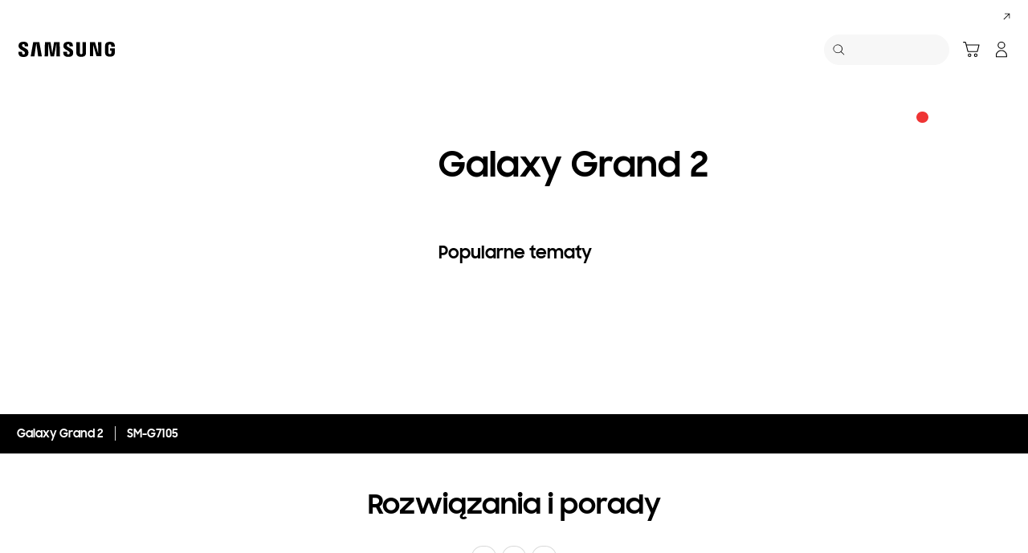

--- FILE ---
content_type: text/html; charset=UTF-8
request_url: https://www.samsung.com/pl/support/model/SM-G7105ZWAXEO/
body_size: 68325
content:
<!DOCTYPE html>

<html lang="pl-PL">
    
    <head>
	<!-- PWA - manifest
	<link rel="manifest" href="/etc.clientlibs/samsung/clientlibs/consumer/global/clientlib-common/resources/pwa/manifest/pl.json">
	 -->
	<!-- PWA - Browser Compatible
	<script async src="/etc.clientlibs/samsung/clientlibs/consumer/global/clientlib-common/resources/pwa/js/pwacompat.js"></script>
	 -->
	<!-- <meta name="theme-color" content="#0c4da2"> -->
	<!-- Add to home screen for Safari on iOS -->
    <!-- <meta name="apple-mobile-web-app-capable" content="yes">
    <meta name="apple-mobile-web-app-status-bar-style" content="black">
    <meta name="apple-mobile-web-app-title" content="Samsung Shop">
    <link rel="apple-touch-icon" href="/etc.clientlibs/samsung/clientlibs/consumer/global/clientlib-common/resources/pwa/icon/pwa_icon_192x192.png"> -->
    <!-- Add to home screen for Windows -->
    <!-- <meta name="msapplication-TileImage" content="/etc.clientlibs/samsung/clientlibs/consumer/global/clientlib-common/resources/pwa/icon/pwa_icon_192x192.png">
    <meta name="msapplication-TileColor" content="#000000"> -->
	
	
	
		<link rel="preconnect" href="https://images.samsung.com"/>
	

	
	
	<!-- Load clientLibs required when initializing Authoring: head.html override required to be added! -->
	
    <!-- Load clientLibs required when initializing Authoring: head.html override required to be added! -->
    

	
    
    

	<meta charset="utf-8"/>
    <meta http-equiv="X-UA-Compatible" content="IE=edge"/>
    <meta http-equiv="content-type" content="text/html; charset=UTF-8"/>
	
	<meta name="viewport" content="width=device-width, initial-scale=1"/>
	<!-- SEO -->
	
	
    
	
	
		<title>Galaxy Grand 2 | Wsparcie Samsung Polska</title>
	
	
	
		<meta name="title" content="Galaxy Grand 2 | Wsparcie Samsung Polska"/>
	
	
	

    
	<link rel="canonical" href="https://www.samsung.com/pl/support/model/SM-G7105ZWAXEO/"/>
	
	
	<meta name="keywords" content="Support product detail"/>
	<meta name="description" content="Galaxy Grand 2. Rozwiązania i Porady, Instrukcje i pliki do pobrania, Kontakt. Wsparcie Samsung Polska"/>
	<meta name="date" content="2020-10-07"/>
	<meta name="sitecode" content="pl"/>
	
	
	
		
			
		
		 
		
	
	
	
	
	
	<meta name="twitter:card" content="Summary"/>
	<meta name="twitter:site" content="@SamsungPolska"/>
	<meta name="twitter:creator" content="@SamsungPolska"/>
	<meta name="twitter:url" content="https://www.samsung.com/pl/support/model/SM-G7105ZWAXEO/"/>
	<meta name="twitter:title" content="Galaxy Grand 2 | Wsparcie Samsung Polska"/>
	<meta name="twitter:description" content="Galaxy Grand 2. Rozwiązania i Porady, Instrukcje i pliki do pobrania, Kontakt. Wsparcie Samsung Polska"/>
	<meta name="twitter:image" content="https://www.samsung.com/etc.clientlibs/samsung/clientlibs/consumer/global/clientlib-common/resources/images/logo-square-letter.png"/>

	
	

      <meta property="og:url" content="https://www.samsung.com/pl/support/model/SM-G7105ZWAXEO/"/>
      <meta property="og:image" content="https://www.samsung.com/etc.clientlibs/samsung/clientlibs/consumer/global/clientlib-common/resources/images/logo-square-letter.png"/>
      <meta property="og:type" content="website"/>
      <meta property="og:site_name" content="Samsung pl"/>
      <meta property="og:locale" content="pl-PL"/>
      <meta property="og:title" content="Galaxy Grand 2 | Wsparcie Samsung Polska"/>
      <meta property="og:description" content="Galaxy Grand 2. Rozwiązania i Porady, Instrukcje i pliki do pobrania, Kontakt. Wsparcie Samsung Polska"/>
      <meta property="og:country-name" content="pl"/>
      
      <meta property="name" content="Samsung pl"/>
      <meta property="image" content="https://www.samsung.com/etc.clientlibs/samsung/clientlibs/consumer/global/clientlib-common/resources/images/logo-square-letter.png"/>
      <meta property="url" content="https://www.samsung.com/pl/support/model/SM-G7105ZWAXEO/"/>
      <meta property="description" content="Galaxy Grand 2. Rozwiązania i Porady, Instrukcje i pliki do pobrania, Kontakt. Wsparcie Samsung Polska"/>
      <meta property="keywords" content="Support product detail"/>
      
      
      <meta name="thumbnail"/>
      
	<link rel="icon" type="image/png" href="/etc.clientlibs/samsung/clientlibs/consumer/global/clientlib-common/resources/images/Favicon.png" sizes="96x96"/>
	<link rel="shortcut icon" href="/etc.clientlibs/samsung/clientlibs/consumer/global/clientlib-common/resources/images/Favicon.png"/>
	<link rel="apple-touch-icon" href="/etc.clientlibs/samsung/clientlibs/consumer/global/clientlib-common/resources/images/app_ico.png" sizes="144x144"/>
	
	
	
	

    
    
    
	<!-- css 위치 변경 1) fonts.css  2) local.css 3) clientlib 카테고리 (230317) -->
	
    
<link rel="stylesheet" href="/etc.clientlibs/samsung/clientlibs/consumer/global/clientlib-site/sites/global/css/fonts.min.8a18f528e82f16d7420d24afc5dbd284.css" type="text/css">




	

	<!-- Local CSS 등록 -->
	<!-- 파일의 내용이 있는 경우만 호출되도록 수정 (240528) -->
	
	
		<!-- <link rel="stylesheet" href="/etc.clientlibs/samsung/clientlibs/consumer/global/clientlib-site/resources/pl/css/pl.css" type="text/css"/> -->
		
    
<link rel="stylesheet" href="/etc.clientlibs/samsung/clientlibs/consumer/global/clientlib-site/sites/pl.min.c59d9f639457c6383a2d2baf8bfba232.css" type="text/css">



		
	

	
	
		
		
			
			
				
    
<link rel="stylesheet" href="/etc.clientlibs/samsung/clientlibs/consumer/global/clientlib-dependencies.min.1dd1d47f040029bab499de380db9b346.css" type="text/css">
<link rel="stylesheet" href="/etc.clientlibs/samsung/clientlibs/consumer/global/clientlib-base-ux25.min.eb273ea5d93337e1cb7ac348c899e549.css" type="text/css">



			
			
		
	

	
	

    
    
    
	
	
		
    
<link rel="stylesheet" href="/etc.clientlibs/samsung/components/content/consumer/global/common/cm-g-text-block-container/clientlibs/site.min.9af404b8b33bad7d6ffae8a158cc6722.css" type="text/css">
<link rel="stylesheet" href="/etc.clientlibs/samsung/clientlibs/consumer/global/clientlib-templates/page-support-detail.min.0f70514994592de639c8a2d60168358c.css" type="text/css">



	

    
	
	
    
    
<script type="text/javascript">
var winhref = window.location.href.replace("/content/samsung","").replace(".html","/");
if ( winhref.indexOf("?") > 0) {
	winhref = winhref.substring(0, winhref.indexOf("?"));
}
var siteCode = winhref.split("/")[3];
//cn인 경우는 경로에서 siteCode를 추출할 수 없으므로 다른 방법으로 접근
if(winhref.indexOf("samsung.com.cn") > 0) {
	siteCode = "cn";
}

//depth Info.
var depth = winhref.split("/").length;
var depth_last = winhref.split("/")[depth-1];
if(depth_last =="" || depth_last.charAt(0)=="?"){
	depth -= 1;
}

//set pathIndicator(not product page)
var pageName = "";    
var depth_2 = "";
var depth_3 = "";
var depth_4 = "";
var depth_5 = "";

var digitalData = {
	"page" : {
			"pageInfo" : {
					"siteCode"    : "pl",
					"pageName"    : pageName,
					"pageID"      : "L2NvbnRlbnQvc2Ftc3VuZy9wbC9zdXBwb3J0L21vZGVs",
					"pageTrack"   : "support product detail",
					"originPlaform" : "web"
			},
			"pathIndicator" : {
					"depth_2" : depth_2,
					"depth_3" : depth_3,
					"depth_4" : depth_4,
					"depth_5" : depth_5
			}
	},
	"user": {
			"userDeviceList": [
			]
	},
	"product" : {
			"category" : "", 
			"model_code" : "", // PD class정보 이용하여 설정
			"model_name" : "", // PD page(server-side)
			"displayName" : "", // PD class정보 이용하여 설정
			"pvi_type_code" : "", //PD page(server-side)
			"pvi_type_name" : "", //PD page(server-side)
			"pvi_subtype_code" : "", //PD page(server-side)
			"pvi_subtype_name" : "",//PD page(server-side)
			"pd_type" : "", //PD type
            "content_id" : "",
            "products" : "",
            "prodView" : ""
	}
}
</script>

    
    
    
	
	
<script type="text/javascript">
digitalData.page.pathIndicator.depth_2 ="support";
digitalData.page.pathIndicator.depth_3 = "mobile devices".replace(/&/g, ' and ').replace(/  /g,' ');
digitalData.page.pathIndicator.depth_4 = "mobile device".replace(/&/g, ' and ').replace(/  /g,' ');
digitalData.page.pathIndicator.depth_5 = "smart phone".replace(/&/g, ' and ').replace(/  /g,' ');

digitalData.product.displayName = "Galaxy Grand 2".replace(/(<([^>]+)>)/gi, "").replace(/&/g, ' and ').replace(/  /g,' ');
digitalData.product.model_code = "SM\u002DG7105ZWAXEO".replace(/&/g, ' and ').replace(/  /g,' ');
digitalData.product.model_name = "SM\u002DG7105".replace(/&/g, ' and ').replace(/  /g,' ');

digitalData.product.pvi_type_code = "10001".replace(/&/g, ' and ').replace(/  /g,' ');
digitalData.product.pvi_type_name = "mobile devices".replace(/&/g, ' and ').replace(/  /g,' ');
digitalData.product.pvi_subtype_code = "1903".replace(/&/g, ' and ').replace(/  /g,' ');
digitalData.product.pvi_subtype_name = "smart phone".replace(/&/g, ' and ').replace(/  /g,' ');

//set pageName
var pageName = digitalData.page.pageInfo.siteCode;
if(digitalData.page.pathIndicator.depth_2 != ""){
	pageName += ":" + digitalData.page.pathIndicator.depth_2;
}
	
if(digitalData.page.pathIndicator.depth_3 != ""){
	pageName += ":" + digitalData.page.pathIndicator.depth_3;
}
	
if(digitalData.page.pathIndicator.depth_4 != ""){
	pageName += ":" + digitalData.page.pathIndicator.depth_4;
}

if(digitalData.page.pathIndicator.depth_5 != ""){
	pageName += ":" + digitalData.page.pathIndicator.depth_5;
}

pageName += ":SM\u002DG7105ZWAXEO".replaceAll('&',' and ');
digitalData.page.pageInfo.pageName = pageName;
</script>


	<!-- Excluding tagging-related scripts in Author mode -->
    
	    
    	





	


	<!-- End Adobe Target Flicker handling -->
		
	<!-- Launch Header Embed Code -->
	<script src="//assets.adobedtm.com/72afb75f5516/cfea61ce9407/launch-3dd26e156b40.min.js" async></script>
	<!-- End Launch Header Embed Code -->

	
	
	
	

	<!-- ugcGallary -->
	
	<!-- true -->
	
		
			<!-- script type="text/javascript" src="https://in2.ecom-qa.samsung.com/in/web/dist/shopAppUtil.js"></script>  -->
			<!--  script type="text/javascript" src="/etc.clientlibs/samsung/clientlibs/consumer/global/clientlib-common/resources/js/shopAppUtil.js"></script>  -->
		<script>
			let isWebView = false;
			let isPlatformReady = false;
			class ShopAppUtil {
				constructor(params) {
					this.params = params;
					// let startT = new Date().valueOf();
					// console.log("★ startTime:", startT);
					// if(!!window.flutter_inappwebview){
					let siteCode = "pl";
					let appCookie = document.cookie.match(`(^|;) ?WebView=([^;]*)(;|$)`);
					if(appCookie != null && appCookie[2] === "Y"){
						isWebView = true;
					}else if(siteCode !== "fr" && siteCode !== "in"){
						isWebView = !!window.flutter_inappwebview;
					}
					// }

					if(isWebView){
						window.addEventListener("flutterInAppWebViewPlatformReady", (event) => {
							// let responseT = new Date().valueOf();
							// console.log("★ responseTime:", responseT);
							// console.log("★ responseTime-startTime:", responseT - startT);
							// console.log("flutterInAppWebViewPlatformReady, web view:", isWebView);
							isPlatformReady = true;
							params.readyCallback();
						});
					}
				}
				callHandler = (methodName, ...params) => {
					if (isPlatformReady) {
					return window.flutter_inappwebview.callHandler(methodName, ...params)
					} else {
					return Promise.reject("Calling methodName: "+methodName+", but webview not identified")
					}
				}
				logger = (info, value) => {
					this.params.logger && console.log(" "+info+" "+value+" ")
				}
				isWebView = () => {
					this.logger('Returning isWebView: ', isWebView);
					return isWebView;
				}
				isPlatformReady = () => {
					this.logger('Returning isPlatformReady: ', isPlatformReady);
					return isPlatformReady;
				}
				getAppVersionCode = () => new Promise((resolve, reject) => {
					this.callHandler('getAppVersionCode')
					.then(result => {
						this.logger("App version", result)
						resolve(result)
					})
					.catch(err => {
						this.logger("Error in App version", err)
						reject(err)
					})
				})
				triggerAnalytics = (data) => new Promise((resolve, reject) => {
					this.callHandler('OnAnalyticsEvent', data)
					.then(result => {
						this.logger("OnAnalyticsEvent Success", result)
						resolve(JSON.stringify(result))
					})
					.catch(err => {
						this.logger("Error in OnAnalyticsEvent", err)
						reject(err)
					})
				})
				openExternalBrowser = (url) => new Promise((resolve, reject) => {
					if (typeof url === "string") {
						url = url.trim();
					}
					this.callHandler('openExternalBrowser', url)
					.then(result => {
						this.logger("openExternalBrowser Success", result)
						resolve(JSON.stringify(result))
					})
					.catch(err => {
						this.logger("Error in openExternalBrowser", err)
						reject(err)
					})
				})
				setupCloseForBack = (exit, confirm, hide, backCallback) => {
					this.callHandler('configureBackV2', exit, confirm, hide, backCallback)
					.then(function (result) {
						console.log(JSON.stringify(result));
					})
					.catch(function (err) {
						console.log("Error in configureBackV2", err)
					})
				}
				setupNormalBack = () => {
					this.callHandler('configureBackV2', false, false, false, '')
					.then(function (result) {
						console.log(JSON.stringify(result));
					})
					.catch(function (err) {
						console.log("Error in configureBackV2", err)
					})
				}
				getUserDetails = () => new Promise((resolve, reject) => {
					this.callHandler('getUserDetails', 'window.setUserDetails')
					.then(result => {
						this.logger("User Details", result)
						resolve(result)
					})
					.catch(err => {
						this.logger("Error in getUserDetails", err)
						reject(err)
					})
				})
				updateCartCount = (cartCount) => new Promise((resolve, reject) => {
					this.callHandler('updateCartCount', cartCount)
					.then(result => {
						this.logger("updated Cart Count", result)
						resolve(result)
					})
					.catch(err => {
						this.logger("Error in updateCartCount", err)
						reject(err)
					})
				})
				getToken = () => new Promise((resolve, reject) => {
					this.callHandler('getToken', false)
					.then(result => {
						this.logger("GetToken Success", result)
						resolve(result)
					})
					.catch(err => {
						this.logger("Error in getToken", err)
						reject(err)
					})
				})
				displayInAppReview = () => new Promise((resolve, reject) => {
					this.callHandler('displayInAppReview')
					.then(result => {
						this.logger("displayInAppReview success")
						resolve(result)
					})
					.catch(err => {
						this.logger("displayInAppReview failed")
						reject(err)
					})
				})
			}
			// [START log_event]
			function logEvent(name, params) {
				if (!name) {
					return;
				}

				if (window.AnalyticsWebInterface) {
					// Call Android interface
					window.AnalyticsWebInterface.logEvent(name, JSON.stringify(params));
				} else if (window.webkit
					&& window.webkit.messageHandlers
					&& window.webkit.messageHandlers.firebase) {
					// Call iOS interface
					var message = {
						command: 'logEvent',
						name: name,
						parameters: params
					};
					window.webkit.messageHandlers.firebase.postMessage(message);
				} else {
					// No Android or iOS interface found
					console.log("No native APIs found.");
				}
			}
			// [END log_event]

			// [START set_user_property]
			function setUserProperty(name, value) {
				if (!name || !value) {
					return;
				}

				if (window.AnalyticsWebInterface) {
					// Call Android interface
					window.AnalyticsWebInterface.setUserProperty(name, value);
				} else if (window.webkit
					&& window.webkit.messageHandlers
					&& window.webkit.messageHandlers.firebase) {
					// Call iOS interface
					var message = {
						command: 'setUserProperty',
						name: name,
						value: value
					};
					window.webkit.messageHandlers.firebase.postMessage(message);
				} else {
					// No Android or iOS interface found
					console.log("No native APIs found.");
				}
			}
			// [END set_user_property]

			/*
			document.getElementById("event1").addEventListener("click", function() {
			    console.log("event1");
			    logEvent("event1", { foo: "bar", baz: 123 });
			});

			document.getElementById("event2").addEventListener("click", function() {
			  console.log("event2");
			    logEvent("event2", { size: 123.456 });
			});

			document.getElementById("userprop").addEventListener("click", function() {
			    console.log("userprop");
			    setUserProperty("userprop", "custom_value");
			});
			*/

		</script>
		<script>
			const hideHeaderFooterByWindowFlutterInappwebview = () => {
				//$('.gnb').hide();
				if(document.querySelector(".gnb") != null && document.querySelector(".gnb").style != null) {
					document.querySelector(".gnb").style.display='none';
				}
				if(document.querySelector(".nv00-gnb") != null && document.querySelector(".nv00-gnb").style != null) {
					document.querySelector(".nv00-gnb").style.display='none';
				}
				if(document.querySelector(".nv00-gnb-v3") != null && document.querySelector(".nv00-gnb-v3").style != null) {
					document.querySelector(".nv00-gnb-v3").style.display='none';
				}
				if(document.querySelector(".nv00-gnb-v4") != null && document.querySelector(".nv00-gnb-v4").style != null) {
					document.querySelector(".nv00-gnb-v4").style.display='none';
				}
				if(document.querySelector(".nv07-explore-floating-navigation") != null) {
					let nv07 = document.querySelector(".nv07-explore-floating-navigation");
					nv07.parentElement.removeChild(nv07);
				}
				//CRHQ-9185 [B2C] shop app - DB 전환 건 - 쿠키 체크 및 미노출 처리      - 보완로직 
				if(document.querySelector(".cod05-app-banner") != null && document.querySelector(".cod05-app-banner").style != null) {
					document.querySelector(".cod05-app-banner").style.display='none';
				} 
				if(document.querySelector(".breadcrumb") != null && document.querySelector(".breadcrumb").style != null) {
					document.querySelector(".breadcrumb").style.display='none';
				}
				if(document.querySelector(".nvd02-breadcrumb") != null && document.querySelector(".nvd02-breadcrumb").style != null) {
					document.querySelector(".nvd02-breadcrumb").style.display='none';
				}
				if(document.querySelector(".nv17-breadcrumb") != null && document.querySelector(".nv17-breadcrumb").style != null) {
					document.querySelector(".nv17-breadcrumb").style.display='none';
				}
				if(document.querySelector(".epp-breadcrumb") != null && document.querySelector(".epp-breadcrumb").style != null) {
					document.querySelector(".epp-breadcrumb").style.display='none';
				}
				if(document.querySelector(".footer-column") != null && document.querySelector(".footer-column").style != null) {
					document.querySelector(".footer-column").style.display='none';
				}
				if(("es" === "pl" || "de" === "pl") && document.querySelector(".footer-bottom") != null && document.querySelector(".footer-bottom").style != null) {
					document.querySelector(".footer-bottom").style.display='none';
				}
				if(document.querySelector(".footer-language") != null && document.querySelector(".footer-language").style != null) {
					document.querySelector(".footer-language").style.display='none';
				}
				if(document.querySelector(".footer-language__anchor") != null && document.querySelector(".footer-language__anchor").style != null) {
					document.querySelector(".footer-language__anchor").style.display='none';
				}
				if(document.querySelector(".footer-language-wrap") != null && document.querySelector(".footer-language-wrap").style != null) {
					document.querySelector(".footer-language-wrap").style.display='none';
				}
				if(document.querySelector(".footer-sns") != null && document.querySelector(".footer-sns").style != null) {
					document.querySelector(".footer-sns").style.display='none';
				}
				if(document.querySelector(".footer-terms") != null && document.querySelector(".footer-terms").style != null) {
					document.querySelector(".footer-terms").style.display='none';
				}
				if(document.querySelector("#teconsent") != null && document.querySelector("#teconsent").style != null) {
					document.querySelector("#teconsent").style.display='none';
				}
				if(document.querySelector("#QSIFeedbackButton-btn") != null && document.querySelector("#QSIFeedbackButton-btn").style != null) {
					document.querySelector("#QSIFeedbackButton-btn").style.display='none';
				}
				if (window.location.href.indexOf("/mypage/myproducts/") > -1 || window.location.href.indexOf("/mypage/myrepair/") > -1 || window.location.href.indexOf("/mypage/rewards/") > -1
						|| window.location.href.indexOf("/mypage/myreferrals/") > -1 || window.location.href.indexOf("/mypage/credits/") > -1 || window.location.href.indexOf("/mypage/mysmartthings/") > -1) {
					if(document.querySelector(".explore-lnb-navigation") != null && document.querySelector(".explore-lnb-navigation").style != null) {
						document.querySelector(".explore-lnb-navigation").style.display='none';
					}
					if(document.querySelector(".nv-g-lnb") != null && document.querySelector(".nv-g-lnb").style != null) {
						document.querySelector(".nv-g-lnb").style.display='none';
					}
					if(document.querySelector(".pd-g-floating-nav") != null && document.querySelector(".pd-g-floating-nav").style != null) {
						document.querySelector(".pd-g-floating-nav").style.display='none';
					}
					document.querySelectorAll("#content a[target='_blank']").forEach(function(item){
						item.removeAttribute('target');
					});
				}
				if("page-standard-pd" === "page-support-detail" || "page-buying-pd" === "page-support-detail" || "page-feature-pd" === "page-support-detail") {
					if(document.querySelector(".pd-header-navigation__menu-epromoter-cta") != null && document.querySelector(".pd-header-navigation__menu-epromoter-cta").style != null) {
						document.querySelector(".pd-header-navigation__menu-epromoter-cta").style.display='none';
					}
					if(document.querySelector(".product-detail-kv__cta-epromotor") != null && document.querySelector(".product-detail-kv__cta-epromotor").style != null) {
						document.querySelector(".product-detail-kv__cta-epromotor").style.display='none';
					}
				}else if("page-bc-pd" === "page-support-detail"){
					document.querySelectorAll("#content .s-message-link").forEach(function(item){
						item.style.display = "none";
					});
				}
				if(document.querySelector(".cookie-bar__app-banner") != null && document.querySelector(".cookie-bar__app-banner").style != null) {
					document.querySelector(".cookie-bar__app-banner").style.display='none';
				}
				if(document.querySelector(".cookie-bar") != null && document.querySelector(".cookie-bar").style != null) {
					document.querySelector(".cookie-bar").style.display='none';
				}
				if(document.querySelector(".cod05-app-banner") != null && document.querySelector(".cod05-app-banner").style != null) {
					document.querySelector(".cod05-app-banner").style.display='none';
				}
				//[EPP] Partner Bar 미노출 처리
				if(document.querySelector(".partner-bar-wrap") != null && document.querySelector(".partner-bar-wrap").style != null) {
					document.querySelector(".partner-bar-wrap").style.display='none';
				}						
				if(window.sg && window.sg.common && window.sg.common.utils){
					window.sg.common.utils.visibleScroll();
				}
			}

			let timerId = setInterval(() => {
				if(isWebView){
					hideHeaderFooterByWindowFlutterInappwebview();
				}
				if(window.location.href.indexOf("samsung.com.cn") > -1){ //cn국가인 경우
					//추가된 userAgent 판단 로직
					var ua = navigator.userAgent;
					var ualower = ua.toLowerCase();
					if(/micromessenger/.test(ualower)){ //userAgent include 'micromessenger'
						if(/miniprogram/i.test(ualower)){ // 위챗 미니앱
							//return 'wxApp';
							hideHeaderFooterByWindowFlutterInappwebview();
						}
					}else if(/aliapp/i.test(ualower) && /miniprogram/i.test(ualower)){//userAgent include 'aliapp', 'miniprogram'
						//return 'aliApp';// 알리 미니앱
						hideHeaderFooterByWindowFlutterInappwebview();
					}
				}
			}, 10);
			setTimeout(() => {
				clearInterval(timerId);
			}, 20000);

			const setSessionStorage = () => {
				const isInAppWebViewSessionStorage = sessionStorage.getItem("isInAppWebViewSessionStorage");
				if(!isInAppWebViewSessionStorage){
					// readyCallback에서 세팅 (기존에 없는 경우만 세팅)
					sessionStorage.setItem("isInAppWebViewSessionStorage", "true");
				}
			}

			//new ShopAppUtil
			let shopAppUtilInstance = new ShopAppUtil({
				logger: true,
				readyCallback: setSessionStorage
			});

			document.addEventListener("DOMContentLoaded", function () {
				if(shopAppUtilInstance.isWebView() && typeof $ !== "undefined"){
					$(document).off("click", 'a[target*="_blank"]');
					$(document).on("click", 'a[target*="_blank"]', function (e) {
						let href = $(this).attr("href");
						if (!!href && href.indexOf("javascript") === -1 && href !== "#") {
							if (href.startsWith("/" + siteCode + "/")) {
								href = window.location.origin + href;
							}
							if (href.indexOf("http:") === -1 && href.indexOf("https:") === -1) {
								href = "https://" + href;
							}
							if(href.indexOf("www.samsung.com") === -1 || window.location.href.indexOf("/mypage/rewards") > -1 || window.location.href.indexOf("/" + siteCode + "/rewards") > -1){
								e.preventDefault();
								shopAppUtilInstance.openExternalBrowser(href);
							}
						}
					});
				}
			});

			//EMI 팝업에서 호출 확인 용 
			function hideModalEmipopup() {
					console.log("[from finance-popup.js] call hideModalEmipopup()!! ");
					$('#wrap > div.finance-popup > div > div > div > button').click();
			}
			
			function hideModalEmipopupConsole() {
				console.log("dummy [from finance-popup.js] call hideModalEmipopup()!! ");
					
			}
		
			// App Login callback function
			function login_completed (login_result, identifier) {
				if("true" === login_result) {
					if("nv-g-mini-cart.checkout" === identifier) {
						location.href = window.sg.minicart.checkoutUrl;
					}
				}
			}
			
			// [CRHQ-1787],[SRD-15288] [AEM][SCIC] SHOP APP 로그인 연계 코드 추가
			function login_completed_reload(login_result, identifier) {
				if(login_result === "true") {
					location.reload();
				}
			}
		</script>
		<script>
			const searchParams = new URLSearchParams(location.search);
			let appViewParam = searchParams.get('appView');
			let sourceParam = searchParams.get('source');
			if(appViewParam == "SM" || appViewParam == "ST" || appViewParam == "SA"){
				window.sessionStorage.setItem("appView", appViewParam);
				window.sessionStorage.setItem("source", sourceParam);
			}

			const rttHideHeaderFooterAppView = () => {
				if(document.querySelector(".nv16-country-selector") != null && document.querySelector(".nv16-country-selector").style != null) {
					document.querySelector(".nv16-country-selector").remove();
				}
				//$('.gnb').hide();
				if(document.querySelector(".gnb") != null && document.querySelector(".gnb").style != null) {
					document.querySelector(".gnb").style.display='none';
				}
				if(document.querySelector(".nv00-gnb") != null && document.querySelector(".nv00-gnb").style != null) {
					document.querySelector(".nv00-gnb").style.display='none';
				}
				if(document.querySelector(".nv00-gnb-v3") != null && document.querySelector(".nv00-gnb-v3").style != null) {
					document.querySelector(".nv00-gnb-v3").style.display='none';
				}
				if(document.querySelector(".nv00-gnb-v4") != null && document.querySelector(".nv00-gnb-v4").style != null) {
					document.querySelector(".nv00-gnb-v4").style.display='none';
				}
				if(document.querySelector(".nv07-explore-floating-navigation") != null) {
					let nv07 = document.querySelector(".nv07-explore-floating-navigation");
					nv07.parentElement.removeChild(nv07);
				}
				//CRHQ-9185 [B2C] shop app - DB 전환 건 - 쿠키 체크 및 미노출 처리      - 보완로직 
				if(document.querySelector(".cod05-app-banner") != null) {
					document.querySelector(".cod05-app-banner").remove();
				} 
				if(document.querySelector(".breadcrumb") != null && document.querySelector(".breadcrumb").style != null) {
					document.querySelector(".breadcrumb").style.display='none';
				}
				if(document.querySelector(".nvd02-breadcrumb") != null && document.querySelector(".nvd02-breadcrumb").style != null) {
					document.querySelector(".nvd02-breadcrumb").style.display='none';
				}
				if(document.querySelector(".nv17-breadcrumb") != null && document.querySelector(".nv17-breadcrumb").style != null) {
					document.querySelector(".nv17-breadcrumb").style.display='none';
				}
				if(document.querySelector(".epp-breadcrumb") != null && document.querySelector(".epp-breadcrumb").style != null) {
					document.querySelector(".epp-breadcrumb").style.display='none';
				}
				if(document.querySelector(".footer-column") != null && document.querySelector(".footer-column").style != null) {
					document.querySelector(".footer-column").style.display='none';
				}
				if(("es" === "pl" || "de" === "pl") && document.querySelector(".footer-bottom") != null && document.querySelector(".footer-bottom").style != null) {
					document.querySelector(".footer-bottom").style.display='none';
				}
				if(document.querySelector(".footer-language") != null && document.querySelector(".footer-language").style != null) {
					document.querySelector(".footer-language").style.display='none';
				}
				if(document.querySelector(".footer-language__anchor") != null && document.querySelector(".footer-language__anchor").style != null) {
					document.querySelector(".footer-language__anchor").style.display='none';
				}
				if(document.querySelector(".footer-language-wrap") != null && document.querySelector(".footer-language-wrap").style != null) {
					document.querySelector(".footer-language-wrap").style.display='none';
				}
				if(document.querySelector(".footer-sns") != null && document.querySelector(".footer-sns").style != null) {
					document.querySelector(".footer-sns").style.display='none';
				}
				if(document.querySelector(".footer-terms") != null && document.querySelector(".footer-terms").style != null) {
					document.querySelector(".footer-terms").style.display='none';
				}
				if(document.querySelector("#teconsent") != null && document.querySelector("#teconsent").style != null) {
					document.querySelector("#teconsent").style.display='none';
				}
				if(document.querySelector("#QSIFeedbackButton-btn") != null && document.querySelector("#QSIFeedbackButton-btn").style != null) {
					document.querySelector("#QSIFeedbackButton-btn").style.display='none';
				}
				// if (window.location.href.indexOf("/mypage/myproducts/") > -1 || window.location.href.indexOf("/mypage/myrepair/") > -1 || window.location.href.indexOf("/mypage/rewards/") > -1
				// 		|| window.location.href.indexOf("/mypage/myreferrals/") > -1) {
					if(document.querySelector(".explore-lnb-navigation") != null && document.querySelector(".explore-lnb-navigation").style != null) {
						document.querySelector(".explore-lnb-navigation").style.display='none';
					}
					if(document.querySelector(".nv-g-lnb") != null && document.querySelector(".nv-g-lnb").style != null) {
						document.querySelector(".nv-g-lnb").style.display='none';
					}
					if(document.querySelector(".pd-g-floating-nav") != null && document.querySelector(".pd-g-floating-nav").style != null) {
						document.querySelector(".pd-g-floating-nav").style.display='none';
					}
					document.querySelectorAll("#content a[target='_blank']").forEach(function(item){
						item.removeAttribute('target');
					});
				// }
				if(document.querySelector(".cookie-bar__app-banner") != null && document.querySelector(".cookie-bar__app-banner").style != null) {
					document.querySelector(".cookie-bar__app-banner").style.display='none';
				}
				if(document.querySelector(".cookie-bar") != null && document.querySelector(".cookie-bar").style != null) {
					document.querySelector(".cookie-bar").style.display='none';
				}
				//[EPP] Partner Bar 미노출 처리
				if(document.querySelector(".partner-bar-wrap") != null && document.querySelector(".partner-bar-wrap").style != null) {
					document.querySelector(".partner-bar-wrap").style.display='none';
				}						
				if(window.sg && window.sg.common && window.sg.common.utils){
					window.sg.common.utils.visibleScroll();
				}
			}

			if(window.sessionStorage.getItem("appView") == "SM" || window.sessionStorage.getItem("appView") == "ST" || window.sessionStorage.getItem("appView") == "SA"){
				let timerId = setInterval(rttHideHeaderFooterAppView, 10);
				setTimeout(() => {
					clearInterval(timerId);
				}, 20000);
			}
		</script>
	
	
    

	
	
	

    

<script>(window.BOOMR_mq=window.BOOMR_mq||[]).push(["addVar",{"rua.upush":"false","rua.cpush":"true","rua.upre":"false","rua.cpre":"false","rua.uprl":"false","rua.cprl":"false","rua.cprf":"false","rua.trans":"SJ-4f8abbee-6afe-4a29-a723-7d8f9772f75f","rua.cook":"false","rua.ims":"false","rua.ufprl":"false","rua.cfprl":"false","rua.isuxp":"false","rua.texp":"norulematch","rua.ceh":"false","rua.ueh":"false","rua.ieh.st":"0"}]);</script>
<script>!function(){function o(n,i){if(n&&i)for(var r in i)i.hasOwnProperty(r)&&(void 0===n[r]?n[r]=i[r]:n[r].constructor===Object&&i[r].constructor===Object?o(n[r],i[r]):n[r]=i[r])}try{var n=decodeURIComponent("%7B%20%22request_client_hints%22%3A%20true%20%7D");if(n.length>0&&window.JSON&&"function"==typeof window.JSON.parse){var i=JSON.parse(n);void 0!==window.BOOMR_config?o(window.BOOMR_config,i):window.BOOMR_config=i}}catch(r){window.console&&"function"==typeof window.console.error&&console.error("mPulse: Could not parse configuration",r)}}();</script>
                              <script>!function(a){var e="https://s.go-mpulse.net/boomerang/",t="addEventListener";if("False"=="True")a.BOOMR_config=a.BOOMR_config||{},a.BOOMR_config.PageParams=a.BOOMR_config.PageParams||{},a.BOOMR_config.PageParams.pci=!0,e="https://s2.go-mpulse.net/boomerang/";if(window.BOOMR_API_key="VRZKC-5BSTD-4EWS3-R2J59-B8GYB",function(){function n(e){a.BOOMR_onload=e&&e.timeStamp||(new Date).getTime()}if(!a.BOOMR||!a.BOOMR.version&&!a.BOOMR.snippetExecuted){a.BOOMR=a.BOOMR||{},a.BOOMR.snippetExecuted=!0;var i,_,o,r=document.createElement("iframe");if(a[t])a[t]("load",n,!1);else if(a.attachEvent)a.attachEvent("onload",n);r.src="javascript:void(0)",r.title="",r.role="presentation",(r.frameElement||r).style.cssText="width:0;height:0;border:0;display:none;",o=document.getElementsByTagName("script")[0],o.parentNode.insertBefore(r,o);try{_=r.contentWindow.document}catch(O){i=document.domain,r.src="javascript:var d=document.open();d.domain='"+i+"';void(0);",_=r.contentWindow.document}_.open()._l=function(){var a=this.createElement("script");if(i)this.domain=i;a.id="boomr-if-as",a.src=e+"VRZKC-5BSTD-4EWS3-R2J59-B8GYB",BOOMR_lstart=(new Date).getTime(),this.body.appendChild(a)},_.write("<bo"+'dy onload="document._l();">'),_.close()}}(),"".length>0)if(a&&"performance"in a&&a.performance&&"function"==typeof a.performance.setResourceTimingBufferSize)a.performance.setResourceTimingBufferSize();!function(){if(BOOMR=a.BOOMR||{},BOOMR.plugins=BOOMR.plugins||{},!BOOMR.plugins.AK){var e="true"=="true"?1:0,t="",n="aoiu2kqxgyud22ly6caq-f-26dad4130-clientnsv4-s.akamaihd.net",i="false"=="true"?2:1,_={"ak.v":"39","ak.cp":"147614","ak.ai":parseInt("293013",10),"ak.ol":"0","ak.cr":9,"ak.ipv":4,"ak.proto":"h2","ak.rid":"12dc3691","ak.r":47369,"ak.a2":e,"ak.m":"x","ak.n":"essl","ak.bpcip":"3.145.77.0","ak.cport":54764,"ak.gh":"23.208.24.107","ak.quicv":"","ak.tlsv":"tls1.3","ak.0rtt":"","ak.0rtt.ed":"","ak.csrc":"-","ak.acc":"","ak.t":"1769533569","ak.ak":"hOBiQwZUYzCg5VSAfCLimQ==S51fCAEaMNSzhYWVh+cfJ9pr5rKIgaBQaJg8yrBnykdms1QDp88qEYgd20aF6bc3NyE/yTRk5q6mPIU7zJ3HEm8waNVzxT4FTZJTDzMEIHGTQ3AL6mHeu3q+CGVU9rmHLW+aErAjdseR0oBM326D6QC3MYJKTLMU24LNwVpueF6d6hkmlqPFiB7QltC+LS9imk3/T4oL5Y8OUjM85S9yMmVP3RhRmkPj5s3R/WE4dG0p0jxdB1eL7sPh0Z032JkNeEsH8CZkKrgY0bYvFrpS4mzKHPqJSKl/i0dttPU2PQwdCvDtw0V6GdqPsTLoiLdKC333WtCvZWLF0cghg0xyfP5s38BrsF8EXz411GdWmGU6L29aABt4CqvF8cgDDANk08wZUkjNWJ8kEtdsNZMDIHgd3IAPcTCyU7J/BM7DQeM=","ak.pv":"4203","ak.dpoabenc":"","ak.tf":i};if(""!==t)_["ak.ruds"]=t;var o={i:!1,av:function(e){var t="http.initiator";if(e&&(!e[t]||"spa_hard"===e[t]))_["ak.feo"]=void 0!==a.aFeoApplied?1:0,BOOMR.addVar(_)},rv:function(){var a=["ak.bpcip","ak.cport","ak.cr","ak.csrc","ak.gh","ak.ipv","ak.m","ak.n","ak.ol","ak.proto","ak.quicv","ak.tlsv","ak.0rtt","ak.0rtt.ed","ak.r","ak.acc","ak.t","ak.tf"];BOOMR.removeVar(a)}};BOOMR.plugins.AK={akVars:_,akDNSPreFetchDomain:n,init:function(){if(!o.i){var a=BOOMR.subscribe;a("before_beacon",o.av,null,null),a("onbeacon",o.rv,null,null),o.i=!0}return this},is_complete:function(){return!0}}}}()}(window);</script></head>
    <body>

	<!-- 
	## PWA ##
	<sly data-sly-test="true">
		<script>
			if('serviceWorker' in navigator) {
				navigator.serviceWorker.register('/sw.js')
				.then(function(registration) {
					console.log("Service Worker registered with scope:", registration.scope);
				});
			}
			
			window.addEventListener('beforeinstallprompt', (e) => {
	    		// Prevent Chrome 67 and earlier from automatically showing the prompt
	    		//e.preventDefault();
			
				console.log("beforeinstallprompt");
		
			}); 
		</script>
	</sly> -->
	
		<script>
		var isInIframe = (window.location != window.top.location);
		var isNotDotcom = ( window.location.href.indexOf('samsung.com') < 0);
        var isTopNotDotcom = ( window.top.location.href.indexOf('samsung.com') < 0);
        
		//404 페이지에서는 실행하지 않음.
		if ( window.location.href.indexOf('404') < 0 && isTopNotDotcom) {
			if ( isInIframe == true ) {
				   console.log('isInIframe =' + isInIframe );
				   //에러 페이지 이동  self.location.href   /"+siteCd+"/common/404.html 
				   window.location.href = '/pl/common/404.html';
				} else {
				   console.log('isInIframe =' + isInIframe );
				}    
		}
		</script>
	
	
	<div id="wrap">
	<!-- 공통  hidden input 시작-->
	<!-- typeAheadDomain 기존 search/ -> 붙이던 부분 삭제함 필요시 search/를 붙여서 사용-->
	<input type="hidden" name="searchDomain" id="searchDomain" value="//searchapi.samsung.com/v6"/>
	<input type="hidden" name="esapiSearchDomain" id="esapiSearchDomain" value="https://esapi.samsung.com"/>
	<input type="hidden" name="scene7domain" id="scene7domain" value="//images.samsung.com/is/image/samsung/"/>
	<input type="hidden" name="reviewUseYN" id="reviewUseYN" value="Y"/>
	<input type="hidden" name="aplautYn" id="aplautYn" value="N"/>
	<input type="hidden" name="reevooUseYN" id="reevooUseYN" value="N"/>
	<input type="hidden" name="bvFlag" id="bvFlag" value="Y"/>
	<input type="hidden" name="bvRTLFlag" id="bvRTLFlag" value="N"/>
	<input type="hidden" name="multiLanguageYn" id="multiLanguageYn" value="N"/>
	<input type="hidden" name="localLang" id="localLang" value="pl-pl"/>
	<!-- 기존 gnbRunmodeInfo-> runmodeInfo 이름 변경-->
    <input type="hidden" name="runmodeInfo" id="runmodeInfo" value="live"/>
	<input type="hidden" name="apiStageInfo" id="apiStageInfo" value="front"/>
	<input type="hidden" name="tempTitle" id="tempTitle" value="page-support-detail"/>
	<input type="hidden" name="siteCode" id="siteCode" value="pl"/>
	 <input type="hidden" name="store_sitecode" id="store_sitecode" value="pl"/>
	<input type="hidden" name="language" id="language" value="pl_PL"/>
	<input type="hidden" name="serverType" id="serverType" value="prod"/>
	<!-- new-hybris -->
	<input type="hidden" name="gpvStoreDomain" id="gpvStoreDomain" value="https://p1.ecom.samsung.com"/>
	<input type="hidden" name="storeWebDomain" id="storeWebDomain" value="https://shop.samsung.com"/>
	<input type="hidden" name="shopIntegrationFlag" id="shopIntegrationFlag" value="Hybris-new"/>
	<input type="hidden" name="newHyvStoreDomain" id="newHyvStoreDomain"/>
	<!-- business page 여부 -->
	<input type="hidden" name="b2bFlag" id="b2bFlag" value="N"/>
	<input type="hidden" name="pageUrl" id="pageUrl"/>
	<input type="hidden" name="pathString" id="pathString"/>
	<input type="hidden" name="wishlistYn" id="wishlistYn"/>
	<input type="hidden" name="shopParmLang" id="shopParmLang"/>
	
	<input type="hidden" name="reservationDomain" id="reservationDomain"/>
	<input type="hidden" name="versionHashValue" id="versionHashValue" value="57f18b423c916b6a54e1fcef61178f12"/>
	<!-- 공통  hidden input 끝-->

    
    
    
		<section class="progress cm-loader" style="display:none;">
		    <div class="progress__wrapper">
		        <div class="progress__circle-1"></div>
		        <div class="progress__circle-2"></div>
		        <div class="progress__circle-3"></div>
		        <div class="progress__circle-4"></div>
		    </div>
		</section>
	
	<!-- <script type="text/javascript" src="/etc.clientlibs/samsung/clientlibs/consumer/global/clientlib-common/resources/js/crypto-js.min.js"></script> -->
	
    
<script src="/etc.clientlibs/samsung/clientlibs/consumer/global/clientlib-common/global/js/crypto-js.min.6fa2276cf659f30cabde72a6fc452171.js"></script>



	<script type="text/javascript" src="https://account.samsung.com/resources/libs/account-internal/2.0.0/account-internal.min.js"></script>
	
    


	<header id="header" role="banner">
		<!--googleoff: all-->
		<div class="skip-bar">
			<a href="#content" id="skipToContent">Skip to content</a>
			
		</div>
		
	

	</header>
	
	
	




    
        
        
        <div class="newpar new section">

</div>

    
        
        
        <div class="par iparys_inherited">

    
    
    
    

</div>

    


	


<aside class="nv16-country-selector" style="height: 0px;">
  <div class="nv16-country-selector__content-wrap">
    <div class="nv16-country-selector__content">
      <label class="nv16-country-selector__description" for="countrySelect">Wybierz swój kraj i język.</label>
      <div class="nv16-country-selector__select-contaniner nv16-country-selector__select-contaniner--2line">
        <div class="nv16-country-selector__menu">
          <div class="menu" data-comp-name="menu">
            <select id="countrySelect" class="menu__select" tabindex="-1">
              
                <option selected value="pl" data-country-type="sitecd">POLSKA / POLSKI</option>
              
              <option value="other" lang="en">Other Countries</option>
            </select>
            <button class="menu__select-field" aria-haspopup="listbox" aria-expanded="false" type="button" data-aria-label="Wybierz swój kraj i język." an-tr="nv16_gnb-country selector-navigation" an-ca="navigation" an-ac="gnb" an-la="country selector">
              <span class="menu__select-field-text"></span>
              <svg class="menu__select-field-icon down" focusable="false" aria-hidden="true">
                <use xlink:href="#open-down-bold" href="#open-down-bold"></use>
              </svg>
              <svg class="menu__select-field-icon up" focusable="false" aria-hidden="true">
                <use xlink:href="#close-up-bold" href="#close-up-bold"></use>
              </svg>
            </button>
          </div>
        </div>
        <div class="nv16-country-selector__continue">
          <button class="cta cta--contained cta--black" data-action="countrySelectorContinue" an-tr="nv16_gnb-country selector-navigation" an-ca="navigation" an-ac="gnb" an-la="country selector:continue">Dodaj do koszyka</button>
        </div>
      </div>
      <button class="nv16-country-selector__close" data-action="countrySelectorClose">
        <span class="hidden">OK</span>
        <svg class="icon" focusable="false" aria-hidden="true">
          <use xlink:href="#delete-bold" href="#delete-bold"></use>
        </svg>
      </button>
    </div>
  </div>
</aside>

	
		
	
	
	
	
	
		
  
  
  
  
  
  
  
  
  
  
  
  
  


  <input type="hidden" name="st_checked" id="st_checked" value="2026-01-27 05:06:09"/>
  <input type="hidden" name="cck" id="cck" value="cedc6238tqcf1t4f0vl7g50mc70d6a5a"/>
  <input type="hidden" name="gPriceCurrency" id="gPriceCurrency" value="PLN"/>
  <input type="hidden" name="pageTrack" id="pageTrack" value="support product detail"/>

  
  
  
  
  
  
  
  
  
  
  
  
  <nav id="component-id" class="nv00-gnb-v4 nv00-gnb-v4--text-type" role="navigation" aria-label="main navigation">
    <div class="nv00-gnb-v4__wrap">
      <div class="nv00-gnb-v4__inner">
        <div class="nv00-gnb-v4__header">
          <a href="/pl/" class="nv00-gnb-v4__logo" an-tr="nv00_gnb-support product detail-l0-navigation2" an-ca="navigation" an-ac="gnb" an-la="logo" aria-label="Samsung">
            <svg class="icon" focusable="false" aria-hidden="true" width="130" height="29" viewbox="0 0 130 29">
              <g transform="translate(-250 -7)">
                <path d="M0,13.835V12.482H4.609V14.2a1.558,1.558,0,0,0,1.724,1.6A1.509,1.509,0,0,0,8,14.6a2.237,2.237,0,0,0-.03-1.322C7.076,10.976.981,9.931.208,6.333a6.531,6.531,0,0,1-.029-2.4C.654,1.045,3.122,0,6.184,0c2.438,0,5.8.585,5.8,4.458V5.719H7.7V4.612a1.492,1.492,0,0,0-1.605-1.6,1.452,1.452,0,0,0-1.575,1.2,2.468,2.468,0,0,0,.03.922c.5,2.059,7.017,3.167,7.73,6.887a8.481,8.481,0,0,1,.029,2.921C11.892,17.893,9.336,19,6.244,19,3,19,0,17.8,0,13.835Zm55.837-.062V12.421h4.549v1.691a1.533,1.533,0,0,0,1.695,1.6,1.49,1.49,0,0,0,1.665-1.168,2.147,2.147,0,0,0-.029-1.292c-.863-2.274-6.9-3.319-7.671-6.917a6.37,6.37,0,0,1-.03-2.367c.476-2.859,2.944-3.9,5.946-3.9,2.409,0,5.739.615,5.739,4.427v1.23H63.449V4.643a1.485,1.485,0,0,0-1.575-1.6,1.4,1.4,0,0,0-1.546,1.168,2.463,2.463,0,0,0,.029.922C60.832,7.194,67.284,8.27,68,11.959a8.314,8.314,0,0,1,.029,2.89c-.416,2.952-2.943,4.028-6.005,4.028C58.811,18.877,55.837,17.678,55.837,13.773Zm16.293.647A7.18,7.18,0,0,1,72.1,13.25V.523h4.341V13.65a5.023,5.023,0,0,0,.029.677,1.682,1.682,0,0,0,3.271,0,4.852,4.852,0,0,0,.03-.677V.523h4.341V13.25c0,.339-.03.984-.03,1.169-.3,3.319-2.825,4.4-5.976,4.4S72.428,17.739,72.13,14.419Zm35.739-.185a9.539,9.539,0,0,1-.059-1.168V5.6c0-.308.029-.861.059-1.169.386-3.319,2.973-4.365,6.036-4.365,3.033,0,5.708,1.045,6.006,4.365A8.781,8.781,0,0,1,119.94,5.6v.584H115.6V5.2a3.791,3.791,0,0,0-.059-.677,1.777,1.777,0,0,0-3.42,0,3.772,3.772,0,0,0-.059.829v8.117a5.1,5.1,0,0,0,.03.677,1.707,1.707,0,0,0,1.813,1.291,1.633,1.633,0,0,0,1.754-1.291,2.554,2.554,0,0,0,.03-.677V10.883h-1.754V8.3H120v4.765a9.377,9.377,0,0,1-.06,1.168c-.3,3.228-3,4.366-6.036,4.366S108.166,17.462,107.869,14.235Zm-60.5,4.027L47.245,1.845,44.272,18.262H39.931L36.987,1.845l-.118,16.417H32.587L32.943.554h6.988L42.1,14.388,44.272.554h6.987l.386,17.708Zm-22.835,0L22.211,1.845,19.831,18.262H15.194L18.344.554h7.642l3.152,17.708Zm72.665-.184L92.884,3.352l.238,14.726H88.9V.554h6.363l4.044,14.265L99.068.554h4.251V18.078Z" transform="translate(255 12)"/>
              </g>
            </svg>
          </a>

          
          
    
    <div class="nv00-gnb-v4__utility-list nv00-gnb-v4--mobile-only">
        <button class="nv00-gnb-v4__utility nv00-gnb-v4__utility-search gnb__search-btn-js" data-js-action="search" an-tr="nv00_gnb-support product detail-l0-navigation2" an-ca="navigation" an-ac="gnb" an-la="search">
            <span class="hidden">Szukaj</span>
            <svg class="icon" focusable="false" aria-hidden="true" width="96" height="96" viewbox="0 0 96 96">
                <path d="M85.732,89.269v0L60.479,64.018A36.5,36.5,0,1,1,22.295,2.869,36.5,36.5,0,0,1,64.02,60.483L89.268,85.732l-3.535,3.535ZM36.5,5A31.508,31.508,0,0,0,24.238,65.525,31.508,31.508,0,0,0,48.762,7.476,31.316,31.316,0,0,0,36.5,5Z" transform="translate(3.366 3.366)"/>
            </svg>
            <span class="nv00-gnb-v4__search-text" aria-hidden="true">Szukaj</span>
        </button>
        
            
            
                
                    
    
        <a class="nv00-gnb-v4__utility nv00-gnb-v4__utility-cart nv00-gnb-v4__utility-btn js-global-cart-btn js-has-carturl" data-cart-url="https://shop.samsung.com/pl/cart/" href="https://shop.samsung.com/pl/cart/" an-tr="nv00_gnb-support product detail-gnb cart icon-navigation6" an-ca="navigation" an-ac="gnb" an-la="cart" role="button">
            <span class="hidden">Koszyk</span>
            <svg class="icon" focusable="false" aria-hidden="true" width="96" height="96" viewbox="0 0 96 96">
                <g transform="translate(-625.251 -196)" clip-path="url(#clip-path)">
                    <path d="M697.237,263.578a10,10,0,1,1-10,10A10,10,0,0,1,697.237,263.578Zm-34.944,0a10,10,0,1,1-10,10A10,10,0,0,1,662.293,263.578Zm34.944,5a5,5,0,1,0,5,5A5,5,0,0,0,697.237,268.578Zm-34.944,0a5,5,0,1,0,5,5A5,5,0,0,0,662.293,268.578ZM638.1,197.25a3.86,3.86,0,0,1,3.6,2.652l.052.184,3.208,12.292h70.036a3.224,3.224,0,0,1,3.192,3.916l-.04.18-9.4,36.292a3.86,3.86,0,0,1-3.46,2.832l-.2.008h-51.1a3.866,3.866,0,0,1-3.6-2.648l-.052-.188-13.192-50.516-11.612,0,0-5Zm74.648,20.128h-66.48l8.672,33.228h49.2Z" transform="translate(0.834 3.75)"/>
                </g>
            </svg>

            
            <span class="cart-in-number gnb-cart-count" aria-live="polite" style="display:none;"><span class="hidden">Number of Products : </span></span>
        </a>
    
    
    

                
                
            
            
        
        
        
            
                <a class="nv00-gnb-v4__utility nv00-gnb-v4__utility-user before-login loginBtn" data-js-action="user" aria-label="Zaloguj się/Zarejestruj" data-linkinfo="https://account.samsung.com/accounts/v1/DCGLPL/signInGate" an-tr="nv00_gnb-support product detail-account-account" an-ca="account" an-ac="gnb" an-la="login">
                    <span class="hidden">Zaloguj się</span>
                    <svg class="icon" focusable="false" aria-hidden="true" width="96" height="96" viewbox="0 0 96 96">
                        <path d="M48,51.5c16.521,0,30.5,13.82,30.5,29.555h0V89A3.5,3.5,0,0,1,75,92.5H21A3.5,3.5,0,0,1,17.5,89h0V81.055C17.5,65.32,31.479,51.5,48,51.5Zm0,5c-13.772,0-25.5,11.595-25.5,24.555h0V87.5h51V81.055c0-12.831-11.494-24.323-25.087-24.552h0Zm0-53A20.5,20.5,0,1,1,27.5,24,20.5,20.5,0,0,1,48,3.5Zm0,5A15.5,15.5,0,1,0,63.5,24,15.5,15.5,0,0,0,48,8.5Z" transform="translate(-0.5 0.5)"/>
                    </svg>
                </a>
            

            <a class="nv00-gnb-v4__utility nv00-gnb-v4__utility-user after-login js-user-name js-account" data-js-action="user">
                <span class="hidden">Otwórz Moje menu</span>
                
                <div class="image nv00-gnb-v4__user-profile js-gnb-afterlogin-image">
                    <img class="image__main" src="" alt="[D] Alternative Text" role="img" data-comp-name="image"/>
                </div>
                
                <svg class="icon nv00-gnb-v4__user-icon js-gnb-afterlogin-no-image" focusable="false" aria-hidden="true" width="96" height="96" viewbox="0 0 96 96">
                    <path d="M48,51.5c16.521,0,30.5,13.82,30.5,29.555h0V89A3.5,3.5,0,0,1,75,92.5H21A3.5,3.5,0,0,1,17.5,89h0V81.055C17.5,65.32,31.479,51.5,48,51.5Zm0,5c-13.772,0-25.5,11.595-25.5,24.555h0V87.5h51V81.055c0-12.831-11.494-24.323-25.087-24.552h0Zm0-53A20.5,20.5,0,1,1,27.5,24,20.5,20.5,0,0,1,48,3.5Zm0,5A15.5,15.5,0,1,0,63.5,24,15.5,15.5,0,0,0,48,8.5Z" transform="translate(-0.5 0.5)"/>
                </svg>
            </a>
        
        <button class="nv00-gnb-v4__utility nv00-gnb-v4__utility-hamburger" data-js-action="hamburger" aria-expanded="false" aria-haspopup="true" an-tr="nv00_gnb-support product detail-gnb open / close-navigation2" an-ca="navigation" an-ac="gnb" an-la="gnb:open">
            <span class="hidden">Navigation</span>
            <svg class="icon" focusable="false" aria-hidden="true" width="96" height="96" viewbox="0 0 96 96">
                <path d="M0,57V52H70v5ZM0,31V26H70v5ZM0,5V0H70V5Z" transform="translate(13 20)"/>
            </svg>
        </button>
    </div>

          

        </div>
        <div class="nv00-gnb-v4__container">
          
          
    <div class="nv00-gnb-v4__container-header nv00-gnb-v4--mobile-only">
        <button class="nv00-gnb-v4__backward-btn">
            <span class="hidden">Wstecz</span>
            <svg class="icon" focusable="false" aria-hidden="true">
                <use xlink:href="#previous-regular" href="#previous-regular"></use>
            </svg>
        </button>
        <button class="nv00-gnb-v4__search gnb__search-btn-js" aria-haspopup="true" aria-expanded="false" data-js-action="search" an-tr="nv00_gnb-support product detail-l0-navigation5" an-ca="navigation" an-ac="gnb" an-la="search">
            <svg class="icon" focusable="false" aria-hidden="true" width="96" height="96" viewbox="0 0 96 96">
                <path d="M85.732,89.269v0L60.479,64.018A36.5,36.5,0,1,1,22.295,2.869,36.5,36.5,0,0,1,64.02,60.483L89.268,85.732l-3.535,3.535ZM36.5,5A31.508,31.508,0,0,0,24.238,65.525,31.508,31.508,0,0,0,48.762,7.476,31.316,31.316,0,0,0,36.5,5Z" transform="translate(3.366 3.366)"/>
            </svg>
            <span class="nv00-gnb-v4__search-text">Szukaj</span>
        </button>
    </div>

          

          <div class="nv00-gnb-v4__container-inner">

			
			
			

            
            
	
	
	
	
    

    
	
	<p class="nv00-gnb-v4__l0-menu-list-title nv00-gnb-v4--mobile-only">KUP WEDŁUG KATEGORII</p>

    <ul class="nv00-gnb-v4__l0-menu-list nv00-gnb-v4__l0-menu-list--left" role="menubar" aria-label="main menu">
        
        
		
        <li class="nv00-gnb-v4__l0-menu">
            <div class="nv00-gnb-v4__l0-menu-title">
                
					
	                    <a class="nv00-gnb-v4__l0-menu-link" an-tr="nv00_gnb-support product detail-l0-navigation2" an-ca="navigation" an-ac="gnb" an-la="shop" href="/pl/offer/" data-js-action="l0MenuBtn" role="menuitem">
							<span class="nv00-gnb-v4__l0-menu-text nv00-gnb-v4--pc-only">Sklep</span>
							
								<span class="nv00-gnb-v4__l0-menu-text nv00-gnb-v4--mobile-only">Poznaj Sklep</span>
							
							
	                    </a>
						
	                    
	                        <button class="nv00-gnb-v4__l0-menu-toggle-btn" role="menuitem" aria-expanded="false" aria-haspopup="true" an-tr="nv00_gnb-support product detail-l0-navigation2" an-ca="navigation" an-ac="gnb" an-la="shop">
	                            <span class="hidden">Sklep</span>
	                        </button>
	                    
					

                    

                
                
            </div>
            <!--  L1 Start -->
            <div class="nv00-gnb-v4__l1-menu-container">
                <div class="nv00-gnb-v4__l1-menu-container-header nv00-gnb-v4--mobile-only">
                    
                    
                    
                        <a href="/pl/offer/" class="nv00-gnb-v4__l1-menu-container-title" an-tr="nv00_gnb-support product detail-l0-navigation2" an-ca="navigation" an-ac="gnb" an-la="shop">Sklep</a>
                    
                </div>
                

                <!-- Type A Start -->
				
					
    

                <!-- Type A Start -->
                <div class="nv00-gnb-v4__l1-menu-inner">
                    
                    <div class="nv00-gnb-v4__l1-menu-list" role="menu" aria-label="shop menu">
						
                        <!-- TV&AV Do Not Contain L2 Start -->
                        
                            <a class="nv00-gnb-v4__l1-menu-link" an-tr="nv00_gnb-support product detail-l1-navigation2" an-ca="navigation" an-ac="gnb" an-la="shop:galaxy z fold7" role="menuitem" href="/pl/smartphones/galaxy-z-fold7/buy/">
                                
                                <div class="nv00-gnb-v4__l1-menu-image">
                                    <div class="image">
                                        <img class="image__preview lazy-load-man" data-src="//images.samsung.com/is/image/samsung/assets/pl/f2507/gnb/Galaxy-Z_Fold7_GNB_L1_Shop_88x88.png?$LazyLoad_Home_PNG$" alt="Galaxy Z Fold7" role="img" data-comp-name="image"/>
                                        <img class="image__main lazy-load-man" data-src="//images.samsung.com/is/image/samsung/assets/pl/f2507/gnb/Galaxy-Z_Fold7_GNB_L1_Shop_88x88.png?$ORIGIN_PNG$" alt="Galaxy Z Fold7" role="img" data-comp-name="image"/>
                                    </div>
                                </div>
                                <span class="nv00-gnb-v4__l1-menu-text">Galaxy Z Fold7</span>
                                
                            </a>
                        
                        <!-- TV&AV Do Not Contain L2 End -->

                        <!-- TV&AV Include L2 Start -->
                        
                        <!-- TV&AV Include L2 End -->
                    
						
                        <!-- TV&AV Do Not Contain L2 Start -->
                        
                            <a class="nv00-gnb-v4__l1-menu-link" an-tr="nv00_gnb-support product detail-l1-navigation2" an-ca="navigation" an-ac="gnb" an-la="shop:galaxy z flip7" role="menuitem" href="/pl/smartphones/galaxy-z-flip7/buy/">
                                
                                <div class="nv00-gnb-v4__l1-menu-image">
                                    <div class="image">
                                        <img class="image__preview lazy-load-man" data-src="//images.samsung.com/is/image/samsung/assets/pl/f2507/gnb/GNB_L1_Menu_B7_250611.png?$LazyLoad_Home_PNG$" alt="Galaxy Z Flip7" role="img" data-comp-name="image"/>
                                        <img class="image__main lazy-load-man" data-src="//images.samsung.com/is/image/samsung/assets/pl/f2507/gnb/GNB_L1_Menu_B7_250611.png?$ORIGIN_PNG$" alt="Galaxy Z Flip7" role="img" data-comp-name="image"/>
                                    </div>
                                </div>
                                <span class="nv00-gnb-v4__l1-menu-text">Galaxy Z Flip7</span>
                                
                            </a>
                        
                        <!-- TV&AV Do Not Contain L2 End -->

                        <!-- TV&AV Include L2 Start -->
                        
                        <!-- TV&AV Include L2 End -->
                    
						
                        <!-- TV&AV Do Not Contain L2 Start -->
                        
                            <a class="nv00-gnb-v4__l1-menu-link" an-tr="nv00_gnb-support product detail-l1-navigation2" an-ca="navigation" an-ac="gnb" an-la="shop:galaxy s25 ultra" role="menuitem" href="/pl/smartphones/galaxy-s25-ultra/buy/">
                                
                                <div class="nv00-gnb-v4__l1-menu-image">
                                    <div class="image">
                                        <img class="image__preview lazy-load-man" data-src="//images.samsung.com/is/image/samsung/assets/pl/revamp/gnb/shop/GNB_Shop_L1_01_88x88.png?$LazyLoad_Home_PNG$" alt="Galaxy S25 Ultra" role="img" data-comp-name="image"/>
                                        <img class="image__main lazy-load-man" data-src="//images.samsung.com/is/image/samsung/assets/pl/revamp/gnb/shop/GNB_Shop_L1_01_88x88.png?$ORIGIN_PNG$" alt="Galaxy S25 Ultra" role="img" data-comp-name="image"/>
                                    </div>
                                </div>
                                <span class="nv00-gnb-v4__l1-menu-text">Galaxy S25 Ultra</span>
                                
                            </a>
                        
                        <!-- TV&AV Do Not Contain L2 End -->

                        <!-- TV&AV Include L2 Start -->
                        
                        <!-- TV&AV Include L2 End -->
                    
						
                        <!-- TV&AV Do Not Contain L2 Start -->
                        
                            <a class="nv00-gnb-v4__l1-menu-link" an-tr="nv00_gnb-support product detail-l1-navigation2" an-ca="navigation" an-ac="gnb" an-la="shop:galaxy tab s11 series" role="menuitem" href="/pl/tablets/galaxy-tab-s11/buy/">
                                
                                <div class="nv00-gnb-v4__l1-menu-image">
                                    <div class="image">
                                        <img class="image__preview lazy-load-man" data-src="//images.samsung.com/is/image/samsung/assets/pl/GNB_TS11_88x88.png?$LazyLoad_Home_PNG$" alt="Seria Galaxy Tab S11" role="img" data-comp-name="image"/>
                                        <img class="image__main lazy-load-man" data-src="//images.samsung.com/is/image/samsung/assets/pl/GNB_TS11_88x88.png?$ORIGIN_PNG$" alt="Seria Galaxy Tab S11" role="img" data-comp-name="image"/>
                                    </div>
                                </div>
                                <span class="nv00-gnb-v4__l1-menu-text">Seria Galaxy Tab S11</span>
                                
                            </a>
                        
                        <!-- TV&AV Do Not Contain L2 End -->

                        <!-- TV&AV Include L2 Start -->
                        
                        <!-- TV&AV Include L2 End -->
                    
						
                        <!-- TV&AV Do Not Contain L2 Start -->
                        
                            <a class="nv00-gnb-v4__l1-menu-link" an-tr="nv00_gnb-support product detail-l1-navigation2" an-ca="navigation" an-ac="gnb" an-la="shop:galaxy watch ultra" role="menuitem" href="/pl/watches/galaxy-watch-ultra-2025/buy/">
                                
                                <div class="nv00-gnb-v4__l1-menu-image">
                                    <div class="image">
                                        <img class="image__preview lazy-load-man" data-src="//images.samsung.com/is/image/samsung/assets/pl/f2507/gnb/GNB_L1_Mobile_Galaxy-Watches_88x88.png?$LazyLoad_Home_PNG$" alt="Galaxy Watch Ultra" role="img" data-comp-name="image"/>
                                        <img class="image__main lazy-load-man" data-src="//images.samsung.com/is/image/samsung/assets/pl/f2507/gnb/GNB_L1_Mobile_Galaxy-Watches_88x88.png?$ORIGIN_PNG$" alt="Galaxy Watch Ultra" role="img" data-comp-name="image"/>
                                    </div>
                                </div>
                                <span class="nv00-gnb-v4__l1-menu-text">Galaxy Watch Ultra</span>
                                
                            </a>
                        
                        <!-- TV&AV Do Not Contain L2 End -->

                        <!-- TV&AV Include L2 Start -->
                        
                        <!-- TV&AV Include L2 End -->
                    
						
                        <!-- TV&AV Do Not Contain L2 Start -->
                        
                            <a class="nv00-gnb-v4__l1-menu-link" an-tr="nv00_gnb-support product detail-l1-navigation2" an-ca="navigation" an-ac="gnb" an-la="shop:galaxy buds3 pro" role="menuitem" href="/pl/audio-sound/galaxy-buds/galaxy-buds3-pro-silver-sm-r630nzaaeue/">
                                
                                <div class="nv00-gnb-v4__l1-menu-image">
                                    <div class="image">
                                        <img class="image__preview lazy-load-man" data-src="//images.samsung.com/is/image/samsung/assets/pl/revamp/gnb/shop/GNB_Shop_L1_08_88x88.png?$LazyLoad_Home_PNG$" alt="Galaxy Buds3 Pro" role="img" data-comp-name="image"/>
                                        <img class="image__main lazy-load-man" data-src="//images.samsung.com/is/image/samsung/assets/pl/revamp/gnb/shop/GNB_Shop_L1_08_88x88.png?$ORIGIN_PNG$" alt="Galaxy Buds3 Pro" role="img" data-comp-name="image"/>
                                    </div>
                                </div>
                                <span class="nv00-gnb-v4__l1-menu-text">Galaxy Buds3 Pro</span>
                                
                            </a>
                        
                        <!-- TV&AV Do Not Contain L2 End -->

                        <!-- TV&AV Include L2 Start -->
                        
                        <!-- TV&AV Include L2 End -->
                    
						
                        <!-- TV&AV Do Not Contain L2 Start -->
                        
                            <a class="nv00-gnb-v4__l1-menu-link" an-tr="nv00_gnb-support product detail-l1-navigation2" an-ca="navigation" an-ac="gnb" an-la="shop:neo qled 8k tv" role="menuitem" href="/pl/tvs/neo-qled/qn990f-75-inch-neo-qled-8k-mini-led-smart-tv-qe75qn990ftxxh/">
                                
                                <div class="nv00-gnb-v4__l1-menu-image">
                                    <div class="image">
                                        <img class="image__preview lazy-load-man" data-src="//images.samsung.com/is/image/samsung/assets/pl/revamp/gnb/shop/GNB_Shop_L1_10_88x88.png?$LazyLoad_Home_PNG$" alt="Neo QLED 8K TV" role="img" data-comp-name="image"/>
                                        <img class="image__main lazy-load-man" data-src="//images.samsung.com/is/image/samsung/assets/pl/revamp/gnb/shop/GNB_Shop_L1_10_88x88.png?$ORIGIN_PNG$" alt="Neo QLED 8K TV" role="img" data-comp-name="image"/>
                                    </div>
                                </div>
                                <span class="nv00-gnb-v4__l1-menu-text">Neo QLED 8K TV</span>
                                
                            </a>
                        
                        <!-- TV&AV Do Not Contain L2 End -->

                        <!-- TV&AV Include L2 Start -->
                        
                        <!-- TV&AV Include L2 End -->
                    
						
                        <!-- TV&AV Do Not Contain L2 Start -->
                        
                            <a class="nv00-gnb-v4__l1-menu-link" an-tr="nv00_gnb-support product detail-l1-navigation2" an-ca="navigation" an-ac="gnb" an-la="shop:the frame pro" role="menuitem" href="/pl/lifestyle-tvs/the-frame/ls03fw-75-inch-black-qe75ls03fwuxxh/">
                                
                                <div class="nv00-gnb-v4__l1-menu-image">
                                    <div class="image">
                                        <img class="image__preview lazy-load-man" data-src="//images.samsung.com/is/image/samsung/assets/pl/revamp/gnb/shop/GNB_Shop_L1_11_88x88.png?$LazyLoad_Home_PNG$" alt="The Frame Pro" role="img" data-comp-name="image"/>
                                        <img class="image__main lazy-load-man" data-src="//images.samsung.com/is/image/samsung/assets/pl/revamp/gnb/shop/GNB_Shop_L1_11_88x88.png?$ORIGIN_PNG$" alt="The Frame Pro" role="img" data-comp-name="image"/>
                                    </div>
                                </div>
                                <span class="nv00-gnb-v4__l1-menu-text">The Frame Pro</span>
                                
                            </a>
                        
                        <!-- TV&AV Do Not Contain L2 End -->

                        <!-- TV&AV Include L2 Start -->
                        
                        <!-- TV&AV Include L2 End -->
                    
						
                        <!-- TV&AV Do Not Contain L2 Start -->
                        
                            <a class="nv00-gnb-v4__l1-menu-link" an-tr="nv00_gnb-support product detail-l1-navigation2" an-ca="navigation" an-ac="gnb" an-la="shop:q series soundbar" role="menuitem" href="/pl/audio-devices/soundbar/q990f-black-hw-q990f-en/">
                                
                                <div class="nv00-gnb-v4__l1-menu-image">
                                    <div class="image">
                                        <img class="image__preview lazy-load-man" data-src="//images.samsung.com/is/image/samsung/assets/pl/revamp/gnb/shop/GNB_Shop_L1_12_88x88.png?$LazyLoad_Home_PNG$" alt="Soundbar Q-seria" role="img" data-comp-name="image"/>
                                        <img class="image__main lazy-load-man" data-src="//images.samsung.com/is/image/samsung/assets/pl/revamp/gnb/shop/GNB_Shop_L1_12_88x88.png?$ORIGIN_PNG$" alt="Soundbar Q-seria" role="img" data-comp-name="image"/>
                                    </div>
                                </div>
                                <span class="nv00-gnb-v4__l1-menu-text">Soundbar Q-seria</span>
                                
                            </a>
                        
                        <!-- TV&AV Do Not Contain L2 End -->

                        <!-- TV&AV Include L2 Start -->
                        
                        <!-- TV&AV Include L2 End -->
                    
						
                        <!-- TV&AV Do Not Contain L2 Start -->
                        
                            <a class="nv00-gnb-v4__l1-menu-link" an-tr="nv00_gnb-support product detail-l1-navigation2" an-ca="navigation" an-ac="gnb" an-la="shop:odyssey oled g8" role="menuitem" href="/pl/monitors/flat/odyssey-oled-g8-g81sf-32-inch-240hz-oled-uhd-ls32fg810suxen/">
                                
                                <div class="nv00-gnb-v4__l1-menu-image">
                                    <div class="image">
                                        <img class="image__preview lazy-load-man" data-src="//images.samsung.com/is/image/samsung/assets/pl/revamp/gnb/shop/GNB_Shop_L1_13_88x88.png?$LazyLoad_Home_PNG$" alt="Odyssey OLED G8" role="img" data-comp-name="image"/>
                                        <img class="image__main lazy-load-man" data-src="//images.samsung.com/is/image/samsung/assets/pl/revamp/gnb/shop/GNB_Shop_L1_13_88x88.png?$ORIGIN_PNG$" alt="Odyssey OLED G8" role="img" data-comp-name="image"/>
                                    </div>
                                </div>
                                <span class="nv00-gnb-v4__l1-menu-text">Odyssey OLED G8</span>
                                
                            </a>
                        
                        <!-- TV&AV Do Not Contain L2 End -->

                        <!-- TV&AV Include L2 Start -->
                        
                        <!-- TV&AV Include L2 End -->
                    
						
                        <!-- TV&AV Do Not Contain L2 Start -->
                        
                            <a class="nv00-gnb-v4__l1-menu-link" an-tr="nv00_gnb-support product detail-l1-navigation2" an-ca="navigation" an-ac="gnb" an-la="shop:samsung bespoke spacemax" role="menuitem" href="/pl/refrigerators/bottom-mount-freezer/rb7300t-wifi-390l-black-rb38c776cb1-ef/">
                                
                                <div class="nv00-gnb-v4__l1-menu-image">
                                    <div class="image">
                                        <img class="image__preview lazy-load-man" data-src="//images.samsung.com/is/image/samsung/assets/pl/gnb/07-2025/88x88_RB38C776CB1EF.png?$LazyLoad_Home_PNG$" alt="Grand + AI SpaceMax™" role="img" data-comp-name="image"/>
                                        <img class="image__main lazy-load-man" data-src="//images.samsung.com/is/image/samsung/assets/pl/gnb/07-2025/88x88_RB38C776CB1EF.png?$ORIGIN_PNG$" alt="Grand + AI SpaceMax™" role="img" data-comp-name="image"/>
                                    </div>
                                </div>
                                <span class="nv00-gnb-v4__l1-menu-text">Grand + AI SpaceMax™</span>
                                
                            </a>
                        
                        <!-- TV&AV Do Not Contain L2 End -->

                        <!-- TV&AV Include L2 Start -->
                        
                        <!-- TV&AV Include L2 End -->
                    
						
                        <!-- TV&AV Do Not Contain L2 Start -->
                        
                            <a class="nv00-gnb-v4__l1-menu-link" an-tr="nv00_gnb-support product detail-l1-navigation2" an-ca="navigation" an-ac="gnb" an-la="shop:samsung series 8 ai energy" role="menuitem" href="/pl/washers-and-dryers/washing-machines/wf90f24-front-load-washer-a-55-percent-energy-efficiency-ai-home-ai-wash-9kg-silver-wf90f09c4su4/">
                                
                                <div class="nv00-gnb-v4__l1-menu-image">
                                    <div class="image">
                                        <img class="image__preview lazy-load-man" data-src="//images.samsung.com/is/image/samsung/assets/pl/gnb/07-2025/88x88_WF90F09C4SU4.png?$LazyLoad_Home_PNG$" alt="BESPOKE AI™ AI Home EcoBubble™" role="img" data-comp-name="image"/>
                                        <img class="image__main lazy-load-man" data-src="//images.samsung.com/is/image/samsung/assets/pl/gnb/07-2025/88x88_WF90F09C4SU4.png?$ORIGIN_PNG$" alt="BESPOKE AI™ AI Home EcoBubble™" role="img" data-comp-name="image"/>
                                    </div>
                                </div>
                                <span class="nv00-gnb-v4__l1-menu-text">BESPOKE AI™ AI Home EcoBubble™</span>
                                
                            </a>
                        
                        <!-- TV&AV Do Not Contain L2 End -->

                        <!-- TV&AV Include L2 Start -->
                        
                        <!-- TV&AV Include L2 End -->
                    
						
                        <!-- TV&AV Do Not Contain L2 Start -->
                        
                            <a class="nv00-gnb-v4__l1-menu-link" an-tr="nv00_gnb-support product detail-l1-navigation2" an-ca="navigation" an-ac="gnb" an-la="shop:bespoke ai jet ultra" role="menuitem" href="/pl/vacuum-cleaners/stick/vc9700cl-stick-vc-with-most-powerful-jet-aiultra-400w-mint-vs90f40dem-ge/">
                                
                                <div class="nv00-gnb-v4__l1-menu-image">
                                    <div class="image">
                                        <img class="image__preview lazy-load-man" data-src="https://stg-images.samsung.com/is/image/samsung/assets/pl/home/11-2025/VS90F40DEM_EU.png?$LazyLoad_Home_PNG$" alt="bespoke ai jet ultra" role="img" data-comp-name="image"/>
                                        <img class="image__main lazy-load-man" data-src="https://stg-images.samsung.com/is/image/samsung/assets/pl/home/11-2025/VS90F40DEM_EU.png?$ORIGIN_PNG$" alt="bespoke ai jet ultra" role="img" data-comp-name="image"/>
                                    </div>
                                </div>
                                <span class="nv00-gnb-v4__l1-menu-text">Bespoke AI Jet Ultra</span>
                                
                            </a>
                        
                        <!-- TV&AV Do Not Contain L2 End -->

                        <!-- TV&AV Include L2 Start -->
                        
                        <!-- TV&AV Include L2 End -->
                    
						
                        <!-- TV&AV Do Not Contain L2 Start -->
                        
                            <a class="nv00-gnb-v4__l1-menu-link" an-tr="nv00_gnb-support product detail-l1-navigation2" an-ca="navigation" an-ac="gnb" an-la="shop:dual cook oven" role="menuitem" href="/pl/cooking-appliances/ovens/nv7000b-4-series-dual-cook-dual-cook-bespoke-design-naturral-steam-air-sous-vide-nv7b4225zak-u2/">
                                
                                <div class="nv00-gnb-v4__l1-menu-image">
                                    <div class="image">
                                        <img class="image__preview lazy-load-man" data-src="https://stg-images.samsung.com/is/image/samsung/assets/pl/home/11-2025/GNB_Appliance_L1_02_88x88.png?$LazyLoad_Home_PNG$" alt="Piekarnik Dual Cook" role="img" data-comp-name="image"/>
                                        <img class="image__main lazy-load-man" data-src="https://stg-images.samsung.com/is/image/samsung/assets/pl/home/11-2025/GNB_Appliance_L1_02_88x88.png?$ORIGIN_PNG$" alt="Piekarnik Dual Cook" role="img" data-comp-name="image"/>
                                    </div>
                                </div>
                                <span class="nv00-gnb-v4__l1-menu-text">Piekarnik Dual Cook</span>
                                
                            </a>
                        
                        <!-- TV&AV Do Not Contain L2 End -->

                        <!-- TV&AV Include L2 Start -->
                        
                        <!-- TV&AV Include L2 End -->
                    </div>

                    <!-- Type A Banner Start -->
                    <div class="nv00-gnb-v4__l1-featured-list nv00-gnb-v4__l1-featured-list--text" role="menu" aria-label="shop banner">
						<p class="nv00-gnb-v4__l1-featured-title">Odkryj</p>
						
                        <!-- VD Setting groupType VD-D Start -->
                        
                        <!-- VD Setting groupType VD-D End -->

                        <!-- VD Setting groupType VD-B Start -->
                        
                        <!-- VD Setting groupType VD-B End -->

                        <!-- VD No Setting Start -->
						<div class="nv00-gnb-v4__l1-featured">
	                        
	                            
									
	                                <a class="nv00-gnb-v4__l1-featured-link" href="/pl/buy-direct-get-more/" role="menuitem" an-tr="nv00_gnb-support product detail-banner-navigation2" an-ca="navigation" an-ac="gnb" an-la="banner:shop:Straight Samsung More for You">
		                                    Prosto od Samsung. Dla Ciebie.
	                                </a>
	                            
	                        
	                            
									
	                                <a class="nv00-gnb-v4__l1-featured-link" href="/pl/apps/samsung-shop-app/" role="menuitem" an-tr="nv00_gnb-support product detail-banner-navigation2" an-ca="navigation" an-ac="gnb" an-la="banner:shop:download samsung shop">
		                                    Aplikacja Samsung Shop
	                                </a>
	                            
	                        
	                            
									
	                                <a class="nv00-gnb-v4__l1-featured-link" href="/pl/smartthings/" role="menuitem" an-tr="nv00_gnb-support product detail-banner-navigation2" an-ca="navigation" an-ac="gnb" an-la="banner:shop:smartthings">
		                                    SmartThings
	                                </a>
	                            
	                        
	                            
									
	                                <a class="nv00-gnb-v4__l1-featured-link" href="/pl/offer/samsung-care-plus/" role="menuitem" an-tr="nv00_gnb-support product detail-banner-navigation2" an-ca="navigation" an-ac="gnb" an-la="banner:shop:Samsung Care+">
		                                    Samsung Care+
	                                </a>
	                            
	                        
	                            
									
	                                <a class="nv00-gnb-v4__l1-featured-link" href="/pl/ai-products/" role="menuitem" an-tr="nv00_gnb-support product detail-banner-navigation2" an-ca="navigation" an-ac="gnb" an-la="banner:shop:discover ai">
		                                    Odkryj AI
	                                </a>
	                            
	                        
	                            
									
	                                <a class="nv00-gnb-v4__l1-featured-link" href="/pl/offer/students-offers/" role="menuitem" an-tr="nv00_gnb-support product detail-banner-navigation2" an-ca="navigation" an-ac="gnb" an-la="banner:shop:offer for students">
		                                    Oferta dla Edukacji
	                                </a>
	                            
	                        
	                            
									
	                                <a class="nv00-gnb-v4__l1-featured-link" href="https://dataact.samsung.com/#/public/notice-page?locale=pl" role="menuitem" an-tr="nv00_gnb-support product detail-banner-navigation2" an-ca="navigation" an-ac="gnb" an-la="banner:shop:data act" aria-label=". Otwórz w nowym oknie" target="_blank">
		                                    Data Act
	                                </a>
	                            
	                        
	                            
									
	                                <a class="nv00-gnb-v4__l1-featured-link" href="/pl/offer/new-year-new-you/" role="menuitem" an-tr="nv00_gnb-support product detail-banner-navigation2" an-ca="navigation" an-ac="gnb" an-la="banner:shop:New year, New Opportunities">
		                                    Nowy Rok, Nowe Możliwości
	                                </a>
	                            
	                        
						</div>
                        <!-- VD No Setting End -->
                    </div>
                    <!-- Type A Banner End -->
                </div>
                <!-- Type A End  -->


                        
                <!-- Type A End  -->

                <!-- Type B Start -->
				
                <!-- Type B End -->

                <!-- Type C Start -->
				
                <!-- Type C End -->

                <!-- Type D Start -->
				
                <!-- Type D End -->
            </div>
        </li>
    
        
        
		
        <li class="nv00-gnb-v4__l0-menu">
            <div class="nv00-gnb-v4__l0-menu-title">
                
                
                    
                        <a class="nv00-gnb-v4__l0-menu-link" an-tr="nv00_gnb-support product detail-l0-navigation2" an-ca="navigation" an-ac="gnb" an-la="mobile" href="/pl/smartphones/all-smartphones/" data-js-action="l0MenuBtn" role="menuitem">
                            <span class="nv00-gnb-v4__l0-menu-text">Urządzenia mobilne</span>
                        </a>
                        
                            <button class="nv00-gnb-v4__l0-menu-toggle-btn" role="menuitem" aria-expanded="false" aria-haspopup="true" an-tr="nv00_gnb-support product detail-l0-navigation2" an-ca="navigation" an-ac="gnb" an-la="mobile">
                                <span class="hidden">Urządzenia mobilne</span>
                            </button>
                        
                    

                    
                
            </div>
            <!--  L1 Start -->
            <div class="nv00-gnb-v4__l1-menu-container">
                <div class="nv00-gnb-v4__l1-menu-container-header nv00-gnb-v4--mobile-only">
                    
                    
                    
                        <a href="/pl/smartphones/all-smartphones/" class="nv00-gnb-v4__l1-menu-container-title" an-tr="nv00_gnb-support product detail-l0-navigation2" an-ca="navigation" an-ac="gnb" an-la="mobile">Urządzenia mobilne</a>
                    
                </div>
                

                <!-- Type A Start -->
				
					
    

                <!-- Type A Start -->
                <div class="nv00-gnb-v4__l1-menu-inner">
                    
                    <div class="nv00-gnb-v4__l1-menu-list" role="menu" aria-label="mobile menu">
						
                        <!-- TV&AV Do Not Contain L2 Start -->
                        
                            <a class="nv00-gnb-v4__l1-menu-link" an-tr="nv00_gnb-support product detail-l1-navigation2" an-ca="navigation" an-ac="gnb" an-la="mobile:galaxy smartphone" role="menuitem" href="/pl/smartphones/all-smartphones/">
                                
                                <div class="nv00-gnb-v4__l1-menu-image">
                                    <div class="image">
                                        <img class="image__preview lazy-load-man" data-src="//images.samsung.com/is/image/samsung/assets/pl/f2507/gnb/Galaxy-Smartphone_GNB_L1_Menu_88x88.png?$LazyLoad_Home_PNG$" alt="Smartfony Galaxy" role="img" data-comp-name="image"/>
                                        <img class="image__main lazy-load-man" data-src="//images.samsung.com/is/image/samsung/assets/pl/f2507/gnb/Galaxy-Smartphone_GNB_L1_Menu_88x88.png?$ORIGIN_PNG$" alt="Smartfony Galaxy" role="img" data-comp-name="image"/>
                                    </div>
                                </div>
                                <span class="nv00-gnb-v4__l1-menu-text">Smartfony Galaxy</span>
                                
                            </a>
                        
                        <!-- TV&AV Do Not Contain L2 End -->

                        <!-- TV&AV Include L2 Start -->
                        
                        <!-- TV&AV Include L2 End -->
                    
						
                        <!-- TV&AV Do Not Contain L2 Start -->
                        
                            <a class="nv00-gnb-v4__l1-menu-link" an-tr="nv00_gnb-support product detail-l1-navigation2" an-ca="navigation" an-ac="gnb" an-la="mobile:galaxy tab" role="menuitem" href="/pl/tablets/all-tablets/">
                                
                                <div class="nv00-gnb-v4__l1-menu-image">
                                    <div class="image">
                                        <img class="image__preview lazy-load-man" data-src="//images.samsung.com/is/image/samsung/assets/pl/home/09-2025/GNB_TS11_88x88.png?$LazyLoad_Home_PNG$" alt="Tablety Galaxy" role="img" data-comp-name="image"/>
                                        <img class="image__main lazy-load-man" data-src="//images.samsung.com/is/image/samsung/assets/pl/home/09-2025/GNB_TS11_88x88.png?$ORIGIN_PNG$" alt="Tablety Galaxy" role="img" data-comp-name="image"/>
                                    </div>
                                </div>
                                <span class="nv00-gnb-v4__l1-menu-text">Tablety Galaxy</span>
                                
                            </a>
                        
                        <!-- TV&AV Do Not Contain L2 End -->

                        <!-- TV&AV Include L2 Start -->
                        
                        <!-- TV&AV Include L2 End -->
                    
						
                        <!-- TV&AV Do Not Contain L2 Start -->
                        
                            <a class="nv00-gnb-v4__l1-menu-link" an-tr="nv00_gnb-support product detail-l1-navigation2" an-ca="navigation" an-ac="gnb" an-la="mobile:galaxy watch" role="menuitem" href="/pl/watches/all-watches/">
                                
                                <div class="nv00-gnb-v4__l1-menu-image">
                                    <div class="image">
                                        <img class="image__preview lazy-load-man" data-src="//images.samsung.com/is/image/samsung/assets/pl/f2507/gnb/GNB_L1_Mobile_Galaxy-Watches_88x88.png?$LazyLoad_Home_PNG$" alt="Galaxy Watch" role="img" data-comp-name="image"/>
                                        <img class="image__main lazy-load-man" data-src="//images.samsung.com/is/image/samsung/assets/pl/f2507/gnb/GNB_L1_Mobile_Galaxy-Watches_88x88.png?$ORIGIN_PNG$" alt="Galaxy Watch" role="img" data-comp-name="image"/>
                                    </div>
                                </div>
                                <span class="nv00-gnb-v4__l1-menu-text">Galaxy Watch</span>
                                
                            </a>
                        
                        <!-- TV&AV Do Not Contain L2 End -->

                        <!-- TV&AV Include L2 Start -->
                        
                        <!-- TV&AV Include L2 End -->
                    
						
                        <!-- TV&AV Do Not Contain L2 Start -->
                        
                            <a class="nv00-gnb-v4__l1-menu-link" an-tr="nv00_gnb-support product detail-l1-navigation2" an-ca="navigation" an-ac="gnb" an-la="mobile:galaxy buds" role="menuitem" href="/pl/audio-sound/all-audio-sound/">
                                
                                <div class="nv00-gnb-v4__l1-menu-image">
                                    <div class="image">
                                        <img class="image__preview lazy-load-man" data-src="//images.samsung.com/is/image/samsung/assets/pl/revamp/gnb/mobile/GNB_Mobile_L1_05_88x88.png?$LazyLoad_Home_PNG$" alt="Galaxy Buds" role="img" data-comp-name="image"/>
                                        <img class="image__main lazy-load-man" data-src="//images.samsung.com/is/image/samsung/assets/pl/revamp/gnb/mobile/GNB_Mobile_L1_05_88x88.png?$ORIGIN_PNG$" alt="Galaxy Buds" role="img" data-comp-name="image"/>
                                    </div>
                                </div>
                                <span class="nv00-gnb-v4__l1-menu-text">Galaxy Buds</span>
                                
                            </a>
                        
                        <!-- TV&AV Do Not Contain L2 End -->

                        <!-- TV&AV Include L2 Start -->
                        
                        <!-- TV&AV Include L2 End -->
                    
						
                        <!-- TV&AV Do Not Contain L2 Start -->
                        
                            <a class="nv00-gnb-v4__l1-menu-link" an-tr="nv00_gnb-support product detail-l1-navigation2" an-ca="navigation" an-ac="gnb" an-la="mobile:galaxy ring" role="menuitem" href="/pl/rings/all-rings/">
                                
                                <div class="nv00-gnb-v4__l1-menu-image">
                                    <div class="image">
                                        <img class="image__preview lazy-load-man" data-src="//images.samsung.com/is/image/samsung/assets/pl/revamp/gnb/mobile/GNB_Mobile_L1_06_88x88.png?$LazyLoad_Home_PNG$" alt="Galaxy Ring" role="img" data-comp-name="image"/>
                                        <img class="image__main lazy-load-man" data-src="//images.samsung.com/is/image/samsung/assets/pl/revamp/gnb/mobile/GNB_Mobile_L1_06_88x88.png?$ORIGIN_PNG$" alt="Galaxy Ring" role="img" data-comp-name="image"/>
                                    </div>
                                </div>
                                <span class="nv00-gnb-v4__l1-menu-text">Galaxy Ring</span>
                                
                            </a>
                        
                        <!-- TV&AV Do Not Contain L2 End -->

                        <!-- TV&AV Include L2 Start -->
                        
                        <!-- TV&AV Include L2 End -->
                    
						
                        <!-- TV&AV Do Not Contain L2 Start -->
                        
                            <a class="nv00-gnb-v4__l1-menu-link" an-tr="nv00_gnb-support product detail-l1-navigation2" an-ca="navigation" an-ac="gnb" an-la="mobile:galaxy  accessories" role="menuitem" href="/pl/mobile-accessories/all-mobile-accessories/">
                                
                                <div class="nv00-gnb-v4__l1-menu-image">
                                    <div class="image">
                                        <img class="image__preview lazy-load-man" data-src="//images.samsung.com/is/image/samsung/assets/pl/f2507/gnb/Galaxy-Accessories_GNB_L1_Menu_88x88.png?$LazyLoad_Home_PNG$" alt="Akcesoria do Galaxy" role="img" data-comp-name="image"/>
                                        <img class="image__main lazy-load-man" data-src="//images.samsung.com/is/image/samsung/assets/pl/f2507/gnb/Galaxy-Accessories_GNB_L1_Menu_88x88.png?$ORIGIN_PNG$" alt="Akcesoria do Galaxy" role="img" data-comp-name="image"/>
                                    </div>
                                </div>
                                <span class="nv00-gnb-v4__l1-menu-text">Akcesoria do Galaxy</span>
                                
                            </a>
                        
                        <!-- TV&AV Do Not Contain L2 End -->

                        <!-- TV&AV Include L2 Start -->
                        
                        <!-- TV&AV Include L2 End -->
                    </div>

                    <!-- Type A Banner Start -->
                    <div class="nv00-gnb-v4__l1-featured-list nv00-gnb-v4__l1-featured-list--text" role="menu" aria-label="mobile banner">
						<p class="nv00-gnb-v4__l1-featured-title">Odkryj</p>
						
                        <!-- VD Setting groupType VD-D Start -->
                        
                        <!-- VD Setting groupType VD-D End -->

                        <!-- VD Setting groupType VD-B Start -->
                        
                        <!-- VD Setting groupType VD-B End -->

                        <!-- VD No Setting Start -->
						<div class="nv00-gnb-v4__l1-featured">
	                        
	                            
									
	                                <a class="nv00-gnb-v4__l1-featured-link" href="/pl/mobile/" role="menuitem" an-tr="nv00_gnb-support product detail-banner-navigation2" an-ca="navigation" an-ac="gnb" an-la="banner:mobile:discover mobile">
		                                    Odkryj urządzenia mobilne
	                                </a>
	                            
	                        
	                            
									
	                                <a class="nv00-gnb-v4__l1-featured-link" href="/pl/galaxy-ai/" role="menuitem" an-tr="nv00_gnb-support product detail-banner-navigation2" an-ca="navigation" an-ac="gnb" an-la="banner:mobile:galaxy ai">
		                                    Galaxy AI
	                                </a>
	                            
	                        
	                            
									
	                                <a class="nv00-gnb-v4__l1-featured-link" href="/pl/one-ui/" role="menuitem" an-tr="nv00_gnb-support product detail-banner-navigation2" an-ca="navigation" an-ac="gnb" an-la="banner:mobile:one ui">
		                                    One UI
	                                </a>
	                            
	                        
	                            
									
	                                <a class="nv00-gnb-v4__l1-featured-link" href="/pl/apps/samsung-health/" role="menuitem" an-tr="nv00_gnb-support product detail-banner-navigation2" an-ca="navigation" an-ac="gnb" an-la="banner:mobile:samsung health">
		                                    Samsung Health
	                                </a>
	                            
	                        
	                            
									
	                                <a class="nv00-gnb-v4__l1-featured-link" href="/pl/apps/" role="menuitem" an-tr="nv00_gnb-support product detail-banner-navigation2" an-ca="navigation" an-ac="gnb" an-la="banner:mobile:apps and service">
		                                    Aplikacje mobilne
	                                </a>
	                            
	                        
	                            
									
	                                <a class="nv00-gnb-v4__l1-featured-link" href="/pl/mobile/why-galaxy/" role="menuitem" an-tr="nv00_gnb-support product detail-banner-navigation2" an-ca="navigation" an-ac="gnb" an-la="banner:mobile:why galaxy">
		                                    Dlaczego Galaxy
	                                </a>
	                            
	                        
	                            
									
	                                <a class="nv00-gnb-v4__l1-featured-link" href="/pl/mobile/switch-to-galaxy/" role="menuitem" an-tr="nv00_gnb-support product detail-banner-navigation2" an-ca="navigation" an-ac="gnb" an-la="banner:mobile:switch to galaxy">
		                                    Przejdź na Galaxy
	                                </a>
	                            
	                        
	                            
									
	                                <a class="nv00-gnb-v4__l1-featured-link" href="/pl/trade-in/" role="menuitem" an-tr="nv00_gnb-support product detail-banner-navigation2" an-ca="navigation" an-ac="gnb" an-la="banner:mobile:mobile trade in">
		                                    Program Odkup
	                                </a>
	                            
	                        
						</div>
                        <!-- VD No Setting End -->
                    </div>
                    <!-- Type A Banner End -->
                </div>
                <!-- Type A End  -->


                        
                <!-- Type A End  -->

                <!-- Type B Start -->
				
                <!-- Type B End -->

                <!-- Type C Start -->
				
                <!-- Type C End -->

                <!-- Type D Start -->
				
                <!-- Type D End -->
            </div>
        </li>
    
        
        
		
        <li class="nv00-gnb-v4__l0-menu">
            <div class="nv00-gnb-v4__l0-menu-title">
                
                
                    
                        <a class="nv00-gnb-v4__l0-menu-link" an-tr="nv00_gnb-support product detail-l0-navigation2" an-ca="navigation" an-ac="gnb" an-la="tv and av" href="/pl/tvs/all-tvs/" data-js-action="l0MenuBtn" role="menuitem">
                            <span class="nv00-gnb-v4__l0-menu-text">TV &amp; AV</span>
                        </a>
                        
                            <button class="nv00-gnb-v4__l0-menu-toggle-btn" role="menuitem" aria-expanded="false" aria-haspopup="true" an-tr="nv00_gnb-support product detail-l0-navigation2" an-ca="navigation" an-ac="gnb" an-la="tv and av">
                                <span class="hidden">TV &amp; AV</span>
                            </button>
                        
                    

                    
                
            </div>
            <!--  L1 Start -->
            <div class="nv00-gnb-v4__l1-menu-container">
                <div class="nv00-gnb-v4__l1-menu-container-header nv00-gnb-v4--mobile-only">
                    
                    
                    
                        <a href="/pl/tvs/all-tvs/" class="nv00-gnb-v4__l1-menu-container-title" an-tr="nv00_gnb-support product detail-l0-navigation2" an-ca="navigation" an-ac="gnb" an-la="tv and av">TV &amp; AV</a>
                    
                </div>
                

                <!-- Type A Start -->
				
					
    

                <!-- Type A Start -->
                <div class="nv00-gnb-v4__l1-menu-inner">
                    
                    <div class="nv00-gnb-v4__l1-menu-list" role="menu" aria-label="tv and av menu">
						
                        <!-- TV&AV Do Not Contain L2 Start -->
                        
                            <a class="nv00-gnb-v4__l1-menu-link" an-tr="nv00_gnb-support product detail-l1-navigation2" an-ca="navigation" an-ac="gnb" an-la="tv and av:Micro RGB" role="menuitem" href="/pl/tvs/micro-rgb-tv/">
                                
                                <div class="nv00-gnb-v4__l1-menu-image">
                                    <div class="image">
                                        <img class="image__preview lazy-load-man" data-src="//images.samsung.com/is/image/samsung/assets/pl/gnb/11-2025/GNB_Micro_RGB.png?$LazyLoad_Home_PNG$" alt="Micro RGB" role="img" data-comp-name="image"/>
                                        <img class="image__main lazy-load-man" data-src="//images.samsung.com/is/image/samsung/assets/pl/gnb/11-2025/GNB_Micro_RGB.png?$ORIGIN_PNG$" alt="Micro RGB" role="img" data-comp-name="image"/>
                                    </div>
                                </div>
                                <span class="nv00-gnb-v4__l1-menu-text">Micro RGB</span>
                                
                            </a>
                        
                        <!-- TV&AV Do Not Contain L2 End -->

                        <!-- TV&AV Include L2 Start -->
                        
                        <!-- TV&AV Include L2 End -->
                    
						
                        <!-- TV&AV Do Not Contain L2 Start -->
                        
                            <a class="nv00-gnb-v4__l1-menu-link" an-tr="nv00_gnb-support product detail-l1-navigation2" an-ca="navigation" an-ac="gnb" an-la="tv and av:neo qled" role="menuitem" href="/pl/tvs/neoqled-tv/">
                                
                                <div class="nv00-gnb-v4__l1-menu-image">
                                    <div class="image">
                                        <img class="image__preview lazy-load-man" data-src="//images.samsung.com/is/image/samsung/assets/pl/revamp/gnb/tv-and-av/GNB_TV-AV_L1_02_88x88.png?$LazyLoad_Home_PNG$" alt="Neo QLED" role="img" data-comp-name="image"/>
                                        <img class="image__main lazy-load-man" data-src="//images.samsung.com/is/image/samsung/assets/pl/revamp/gnb/tv-and-av/GNB_TV-AV_L1_02_88x88.png?$ORIGIN_PNG$" alt="Neo QLED" role="img" data-comp-name="image"/>
                                    </div>
                                </div>
                                <span class="nv00-gnb-v4__l1-menu-text">Neo QLED</span>
                                
                            </a>
                        
                        <!-- TV&AV Do Not Contain L2 End -->

                        <!-- TV&AV Include L2 Start -->
                        
                        <!-- TV&AV Include L2 End -->
                    
						
                        <!-- TV&AV Do Not Contain L2 Start -->
                        
                            <a class="nv00-gnb-v4__l1-menu-link" an-tr="nv00_gnb-support product detail-l1-navigation2" an-ca="navigation" an-ac="gnb" an-la="tv and av:oled" role="menuitem" href="/pl/tvs/oled-tv/">
                                
                                <div class="nv00-gnb-v4__l1-menu-image">
                                    <div class="image">
                                        <img class="image__preview lazy-load-man" data-src="//images.samsung.com/is/image/samsung/assets/pl/revamp/gnb/tv-and-av/GNB_TV-AV_L1_03_88x88.png?$LazyLoad_Home_PNG$" alt="OLED" role="img" data-comp-name="image"/>
                                        <img class="image__main lazy-load-man" data-src="//images.samsung.com/is/image/samsung/assets/pl/revamp/gnb/tv-and-av/GNB_TV-AV_L1_03_88x88.png?$ORIGIN_PNG$" alt="OLED" role="img" data-comp-name="image"/>
                                    </div>
                                </div>
                                <span class="nv00-gnb-v4__l1-menu-text">OLED</span>
                                
                            </a>
                        
                        <!-- TV&AV Do Not Contain L2 End -->

                        <!-- TV&AV Include L2 Start -->
                        
                        <!-- TV&AV Include L2 End -->
                    
						
                        <!-- TV&AV Do Not Contain L2 Start -->
                        
                            <a class="nv00-gnb-v4__l1-menu-link" an-tr="nv00_gnb-support product detail-l1-navigation2" an-ca="navigation" an-ac="gnb" an-la="tv and av:qled" role="menuitem" href="/pl/tvs/qled-tv/">
                                
                                <div class="nv00-gnb-v4__l1-menu-image">
                                    <div class="image">
                                        <img class="image__preview lazy-load-man" data-src="//images.samsung.com/is/image/samsung/assets/pl/revamp/gnb/tv-and-av/GNB_TV-AV_L1_04_88x88.png?$LazyLoad_Home_PNG$" alt="QLED" role="img" data-comp-name="image"/>
                                        <img class="image__main lazy-load-man" data-src="//images.samsung.com/is/image/samsung/assets/pl/revamp/gnb/tv-and-av/GNB_TV-AV_L1_04_88x88.png?$ORIGIN_PNG$" alt="QLED" role="img" data-comp-name="image"/>
                                    </div>
                                </div>
                                <span class="nv00-gnb-v4__l1-menu-text">QLED</span>
                                
                            </a>
                        
                        <!-- TV&AV Do Not Contain L2 End -->

                        <!-- TV&AV Include L2 Start -->
                        
                        <!-- TV&AV Include L2 End -->
                    
						
                        <!-- TV&AV Do Not Contain L2 Start -->
                        
                            <a class="nv00-gnb-v4__l1-menu-link" an-tr="nv00_gnb-support product detail-l1-navigation2" an-ca="navigation" an-ac="gnb" an-la="tv and av:crystal uhd" role="menuitem" href="/pl/tvs/all-tvs/?crystal-uhd">
                                
                                <div class="nv00-gnb-v4__l1-menu-image">
                                    <div class="image">
                                        <img class="image__preview lazy-load-man" data-src="//images.samsung.com/is/image/samsung/assets/pl/revamp/gnb/tv-and-av/GNB_TV-AV_L1_05_88x88.png?$LazyLoad_Home_PNG$" alt="Crystal UHD" role="img" data-comp-name="image"/>
                                        <img class="image__main lazy-load-man" data-src="//images.samsung.com/is/image/samsung/assets/pl/revamp/gnb/tv-and-av/GNB_TV-AV_L1_05_88x88.png?$ORIGIN_PNG$" alt="Crystal UHD" role="img" data-comp-name="image"/>
                                    </div>
                                </div>
                                <span class="nv00-gnb-v4__l1-menu-text">Crystal UHD</span>
                                
                            </a>
                        
                        <!-- TV&AV Do Not Contain L2 End -->

                        <!-- TV&AV Include L2 Start -->
                        
                        <!-- TV&AV Include L2 End -->
                    
						
                        <!-- TV&AV Do Not Contain L2 Start -->
                        
                            <a class="nv00-gnb-v4__l1-menu-link" an-tr="nv00_gnb-support product detail-l1-navigation2" an-ca="navigation" an-ac="gnb" an-la="tv and av:the frame" role="menuitem" href="/pl/lifestyle-tvs/the-frame/">
                                
                                <div class="nv00-gnb-v4__l1-menu-image">
                                    <div class="image">
                                        <img class="image__preview lazy-load-man" data-src="//images.samsung.com/is/image/samsung/assets/pl/revamp/gnb/tv-and-av/GNB_TV-AV_L1_06_88x88.png?$LazyLoad_Home_PNG$" alt="The Frame" role="img" data-comp-name="image"/>
                                        <img class="image__main lazy-load-man" data-src="//images.samsung.com/is/image/samsung/assets/pl/revamp/gnb/tv-and-av/GNB_TV-AV_L1_06_88x88.png?$ORIGIN_PNG$" alt="The Frame" role="img" data-comp-name="image"/>
                                    </div>
                                </div>
                                <span class="nv00-gnb-v4__l1-menu-text">The Frame</span>
                                
                            </a>
                        
                        <!-- TV&AV Do Not Contain L2 End -->

                        <!-- TV&AV Include L2 Start -->
                        
                        <!-- TV&AV Include L2 End -->
                    
						
                        <!-- TV&AV Do Not Contain L2 Start -->
                        
                            <a class="nv00-gnb-v4__l1-menu-link" an-tr="nv00_gnb-support product detail-l1-navigation2" an-ca="navigation" an-ac="gnb" an-la="tv and av:the serif" role="menuitem" href="/pl/lifestyle-tvs/the-serif/">
                                
                                <div class="nv00-gnb-v4__l1-menu-image">
                                    <div class="image">
                                        <img class="image__preview lazy-load-man" data-src="//images.samsung.com/is/image/samsung/assets/pl/revamp/gnb/tv-and-av/GNB_TV-AV_L1_07_88x88_0522.png?$LazyLoad_Home_PNG$" alt="The Serif" role="img" data-comp-name="image"/>
                                        <img class="image__main lazy-load-man" data-src="//images.samsung.com/is/image/samsung/assets/pl/revamp/gnb/tv-and-av/GNB_TV-AV_L1_07_88x88_0522.png?$ORIGIN_PNG$" alt="The Serif" role="img" data-comp-name="image"/>
                                    </div>
                                </div>
                                <span class="nv00-gnb-v4__l1-menu-text">The Serif</span>
                                
                            </a>
                        
                        <!-- TV&AV Do Not Contain L2 End -->

                        <!-- TV&AV Include L2 Start -->
                        
                        <!-- TV&AV Include L2 End -->
                    
						
                        <!-- TV&AV Do Not Contain L2 Start -->
                        
                            <a class="nv00-gnb-v4__l1-menu-link" an-tr="nv00_gnb-support product detail-l1-navigation2" an-ca="navigation" an-ac="gnb" an-la="tv and av:the terrace" role="menuitem" href="/pl/lifestyle-tvs/all-lifestyle-tvs/?the-terrace">
                                
                                <div class="nv00-gnb-v4__l1-menu-image">
                                    <div class="image">
                                        <img class="image__preview lazy-load-man" data-src="//images.samsung.com/is/image/samsung/assets/pl/revamp/gnb/tv-and-av/GNB_TV-AV_L1_08_88x88.png?$LazyLoad_Home_PNG$" alt="The Terrace" role="img" data-comp-name="image"/>
                                        <img class="image__main lazy-load-man" data-src="//images.samsung.com/is/image/samsung/assets/pl/revamp/gnb/tv-and-av/GNB_TV-AV_L1_08_88x88.png?$ORIGIN_PNG$" alt="The Terrace" role="img" data-comp-name="image"/>
                                    </div>
                                </div>
                                <span class="nv00-gnb-v4__l1-menu-text">The Terrace</span>
                                
                            </a>
                        
                        <!-- TV&AV Do Not Contain L2 End -->

                        <!-- TV&AV Include L2 Start -->
                        
                        <!-- TV&AV Include L2 End -->
                    
						
                        <!-- TV&AV Do Not Contain L2 Start -->
                        
                            <a class="nv00-gnb-v4__l1-menu-link" an-tr="nv00_gnb-support product detail-l1-navigation2" an-ca="navigation" an-ac="gnb" an-la="tv and av:the sero" role="menuitem" href="/pl/lifestyle-tvs/the-sero/">
                                
                                <div class="nv00-gnb-v4__l1-menu-image">
                                    <div class="image">
                                        <img class="image__preview lazy-load-man" data-src="//images.samsung.com/is/image/samsung/assets/pl/revamp/gnb/tv-and-av/GNB_TV-AV_L1_09_88x88.png?$LazyLoad_Home_PNG$" alt="The Sero" role="img" data-comp-name="image"/>
                                        <img class="image__main lazy-load-man" data-src="//images.samsung.com/is/image/samsung/assets/pl/revamp/gnb/tv-and-av/GNB_TV-AV_L1_09_88x88.png?$ORIGIN_PNG$" alt="The Sero" role="img" data-comp-name="image"/>
                                    </div>
                                </div>
                                <span class="nv00-gnb-v4__l1-menu-text">The Sero</span>
                                
                            </a>
                        
                        <!-- TV&AV Do Not Contain L2 End -->

                        <!-- TV&AV Include L2 Start -->
                        
                        <!-- TV&AV Include L2 End -->
                    
						
                        <!-- TV&AV Do Not Contain L2 Start -->
                        
                            <a class="nv00-gnb-v4__l1-menu-link" an-tr="nv00_gnb-support product detail-l1-navigation2" an-ca="navigation" an-ac="gnb" an-la="tv and av:audio" role="menuitem" href="/pl/audio-devices/all-audio-devices/">
                                
                                <div class="nv00-gnb-v4__l1-menu-image">
                                    <div class="image">
                                        <img class="image__preview lazy-load-man" data-src="//images.samsung.com/is/image/samsung/assets/pl/revamp/gnb/tv-and-av/GNB_TV-AV_L1_10_88x88.png?$LazyLoad_Home_PNG$" alt="Audio" role="img" data-comp-name="image"/>
                                        <img class="image__main lazy-load-man" data-src="//images.samsung.com/is/image/samsung/assets/pl/revamp/gnb/tv-and-av/GNB_TV-AV_L1_10_88x88.png?$ORIGIN_PNG$" alt="Audio" role="img" data-comp-name="image"/>
                                    </div>
                                </div>
                                <span class="nv00-gnb-v4__l1-menu-text">Audio</span>
                                
                            </a>
                        
                        <!-- TV&AV Do Not Contain L2 End -->

                        <!-- TV&AV Include L2 Start -->
                        
                        <!-- TV&AV Include L2 End -->
                    
						
                        <!-- TV&AV Do Not Contain L2 Start -->
                        
                            <a class="nv00-gnb-v4__l1-menu-link" an-tr="nv00_gnb-support product detail-l1-navigation2" an-ca="navigation" an-ac="gnb" an-la="tv and av:projectors" role="menuitem" href="/pl/projectors/all-projectors/">
                                
                                <div class="nv00-gnb-v4__l1-menu-image">
                                    <div class="image">
                                        <img class="image__preview lazy-load-man" data-src="//images.samsung.com/is/image/samsung/assets/pl/revamp/gnb/tv-and-av/GNB_TV-AV_L1_11_88x88.png?$LazyLoad_Home_PNG$" alt="Projektory" role="img" data-comp-name="image"/>
                                        <img class="image__main lazy-load-man" data-src="//images.samsung.com/is/image/samsung/assets/pl/revamp/gnb/tv-and-av/GNB_TV-AV_L1_11_88x88.png?$ORIGIN_PNG$" alt="Projektory" role="img" data-comp-name="image"/>
                                    </div>
                                </div>
                                <span class="nv00-gnb-v4__l1-menu-text">Projektory</span>
                                
                            </a>
                        
                        <!-- TV&AV Do Not Contain L2 End -->

                        <!-- TV&AV Include L2 Start -->
                        
                        <!-- TV&AV Include L2 End -->
                    
						
                        <!-- TV&AV Do Not Contain L2 Start -->
                        
                            <a class="nv00-gnb-v4__l1-menu-link" an-tr="nv00_gnb-support product detail-l1-navigation2" an-ca="navigation" an-ac="gnb" an-la="tv and av:tv accessories" role="menuitem" href="/pl/tv-accessories/all-tv-accessories/">
                                
                                <div class="nv00-gnb-v4__l1-menu-image">
                                    <div class="image">
                                        <img class="image__preview lazy-load-man" data-src="//images.samsung.com/is/image/samsung/assets/pl/revamp/gnb/tv-and-av/GNB_TV-AV_L1_12_88x88_0522.png?$LazyLoad_Home_PNG$" alt="Akcesoria do TV" role="img" data-comp-name="image"/>
                                        <img class="image__main lazy-load-man" data-src="//images.samsung.com/is/image/samsung/assets/pl/revamp/gnb/tv-and-av/GNB_TV-AV_L1_12_88x88_0522.png?$ORIGIN_PNG$" alt="Akcesoria do TV" role="img" data-comp-name="image"/>
                                    </div>
                                </div>
                                <span class="nv00-gnb-v4__l1-menu-text">Akcesoria do TV</span>
                                
                            </a>
                        
                        <!-- TV&AV Do Not Contain L2 End -->

                        <!-- TV&AV Include L2 Start -->
                        
                        <!-- TV&AV Include L2 End -->
                    
						
                        <!-- TV&AV Do Not Contain L2 Start -->
                        
                            <a class="nv00-gnb-v4__l1-menu-link" an-tr="nv00_gnb-support product detail-l1-navigation2" an-ca="navigation" an-ac="gnb" an-la="tv and av:audio accessories" role="menuitem" href="/pl/audio-accessories/all-audio-accessories/">
                                
                                <div class="nv00-gnb-v4__l1-menu-image">
                                    <div class="image">
                                        <img class="image__preview lazy-load-man" data-src="//images.samsung.com/is/image/samsung/assets/pl/revamp/gnb/tv-and-av/GNB_TV-AV_L1_13_88x88.png?$LazyLoad_Home_PNG$" alt="Akcesoria Audio" role="img" data-comp-name="image"/>
                                        <img class="image__main lazy-load-man" data-src="//images.samsung.com/is/image/samsung/assets/pl/revamp/gnb/tv-and-av/GNB_TV-AV_L1_13_88x88.png?$ORIGIN_PNG$" alt="Akcesoria Audio" role="img" data-comp-name="image"/>
                                    </div>
                                </div>
                                <span class="nv00-gnb-v4__l1-menu-text">Akcesoria Audio</span>
                                
                            </a>
                        
                        <!-- TV&AV Do Not Contain L2 End -->

                        <!-- TV&AV Include L2 Start -->
                        
                        <!-- TV&AV Include L2 End -->
                    
						
                        <!-- TV&AV Do Not Contain L2 Start -->
                        
                        <!-- TV&AV Do Not Contain L2 End -->

                        <!-- TV&AV Include L2 Start -->
                        
                            <div class="nv00-gnb-v4__l1-menu nv00-gnb-v4--mobile-only" data-js-action="accordionWrap">
                                <a class="nv00-gnb-v4__l1-menu-link" href="/pl/tvs/all-tvs/" data-js-action="accordionBtn" aria-expanded="false" role="menuitem" an-tr="nv00_gnb-support product detail-l1-navigation2" an-ca="navigation" an-ac="gnb" an-la="tv and av:tvs by size">
                                    
                                    <div class="nv00-gnb-v4__l1-menu-image">
                                        <div class="image">
                                            <img class="image__preview lazy-load-man" role="img" data-comp-name="image"/>
                                            <img class="image__main lazy-load-man" role="img" data-comp-name="image"/>
                                        </div>
                                    </div>
                                    <span class="nv00-gnb-v4__l1-menu-text">TV według rozmiaru</span>
                                    <svg class="icon nv00-gnb-v4--mobile-only" focusable="false" aria-hidden="true">
                                        <use xlink:href="#open-down-regular" href="#open-down-regular"></use>
                                    </svg>
                                </a>
                                <div class="nv00-gnb-v4__l2-menu-container" data-js-action="accordionContainer" role="menu" aria-label="TV według rozmiaru">
                                    <div class="nv00-gnb-v4__l2-menu-container-inner" data-js-action="accordionInner">
										
                                        <a class="nv00-gnb-v4__l2-menu-link" href="/pl/tvs/all-tvs/" role="menuitem" an-tr="nv00_gnb-support product detail-l1-navigation2" an-ca="navigation" an-ac="gnb" an-la="tv and av:tvs by size:all">Wszystkie</a>
                                    
										
                                        <a class="nv00-gnb-v4__l2-menu-link" href="/pl/tvs/all-tvs/?115-inch+100-inch+98-inch" role="menuitem" an-tr="nv00_gnb-support product detail-l1-navigation2" an-ca="navigation" an-ac="gnb" an-la="tv and av:tvs by size:over 98 inch tvs">TV 98 cali i więcej</a>
                                    
										
                                        <a class="nv00-gnb-v4__l2-menu-link" href="/pl/tvs/all-tvs/?85-inch+83-inch" role="menuitem" an-tr="nv00_gnb-support product detail-l1-navigation2" an-ca="navigation" an-ac="gnb" an-la="tv and av:tvs by size:83 and 85 inch tvs">TV 83 i 85 cali</a>
                                    
										
                                        <a class="nv00-gnb-v4__l2-menu-link" href="/pl/tvs/all-tvs/?77-inch+75-inch" role="menuitem" an-tr="nv00_gnb-support product detail-l1-navigation2" an-ca="navigation" an-ac="gnb" an-la="tv and av:tvs by size:75 and 77 inch tvs">TV 75 i 77 cali</a>
                                    
										
                                        <a class="nv00-gnb-v4__l2-menu-link" href="/pl/tvs/65-inch-tvs/" role="menuitem" an-tr="nv00_gnb-support product detail-l1-navigation2" an-ca="navigation" an-ac="gnb" an-la="tv and av:tvs by size:65 inch tvs">TV 65 cali</a>
                                    
										
                                        <a class="nv00-gnb-v4__l2-menu-link" href="/pl/tvs/55-inch-tvs/" role="menuitem" an-tr="nv00_gnb-support product detail-l1-navigation2" an-ca="navigation" an-ac="gnb" an-la="tv and av:tvs by size:55 inch tvs">TV 55 cali</a>
                                    
										
                                        <a class="nv00-gnb-v4__l2-menu-link" href="/pl/tvs/all-tvs/?50-inch+48-inch" role="menuitem" an-tr="nv00_gnb-support product detail-l1-navigation2" an-ca="navigation" an-ac="gnb" an-la="tv and av:tvs by size:48 and 50 inch tvs">TV 48 i 50 cali</a>
                                    
										
                                        <a class="nv00-gnb-v4__l2-menu-link" href="/pl/tvs/all-tvs/?43-inch+40-inch" role="menuitem" an-tr="nv00_gnb-support product detail-l1-navigation2" an-ca="navigation" an-ac="gnb" an-la="tv and av:tvs by size:40 and 43 inch tvs">TV 40 i 43 cali</a>
                                    
										
                                        <a class="nv00-gnb-v4__l2-menu-link" href="/pl/tvs/all-tvs/?32-inch+27-inch+24-inch" role="menuitem" an-tr="nv00_gnb-support product detail-l1-navigation2" an-ca="navigation" an-ac="gnb" an-la="tv and av:tvs by size:32 inch or smaller tvs">TV 32 cale i mniejsze</a>
                                    </div>
                                </div>
                            </div>
                        
                        <!-- TV&AV Include L2 End -->
                    </div>

                    <!-- Type A Banner Start -->
                    <div class="nv00-gnb-v4__l1-featured-list nv00-gnb-v4__l1-featured-list--text" role="menu" aria-label="tv and av banner">
						<p class="nv00-gnb-v4__l1-featured-title">Odkryj</p>
						
                        <!-- VD Setting groupType VD-D Start -->
                        
                        <!-- VD Setting groupType VD-D End -->

                        <!-- VD Setting groupType VD-B Start -->
                        
                        <!-- VD Setting groupType VD-B End -->

                        <!-- VD No Setting Start -->
						<div class="nv00-gnb-v4__l1-featured">
	                        
	                            
									
	                                <a class="nv00-gnb-v4__l1-featured-link" href="/pl/tvs/vision-ai-tv/" role="menuitem" an-tr="nv00_gnb-support product detail-banner-navigation2" an-ca="navigation" an-ac="gnb" an-la="banner:tv and av:samsung vision ai">
		                                    Samsung Vision AI
	                                </a>
	                            
	                        
	                            
									
	                                <a class="nv00-gnb-v4__l1-featured-link" href="/pl/tvs/why-samsung-tv/" role="menuitem" an-tr="nv00_gnb-support product detail-banner-navigation2" an-ca="navigation" an-ac="gnb" an-la="banner:tv and av:why samsung tv">
		                                    Dlaczego Samsung TV
	                                </a>
	                            
	                        
	                            
									
	                                <a class="nv00-gnb-v4__l1-featured-link" href="/pl/tvs/oled-tv/highlights/" role="menuitem" an-tr="nv00_gnb-support product detail-banner-navigation2" an-ca="navigation" an-ac="gnb" an-la="banner:tv and av:why oled">
		                                    Dlaczego OLED
	                                </a>
	                            
	                        
	                            
									
	                                <a class="nv00-gnb-v4__l1-featured-link" href="/pl/tvs/qled-tv/highlights/" role="menuitem" an-tr="nv00_gnb-support product detail-banner-navigation2" an-ca="navigation" an-ac="gnb" an-la="banner:tv and av:why neo qled">
		                                    Dlaczego Neo QLED
	                                </a>
	                            
	                        
	                            
									
	                                <a class="nv00-gnb-v4__l1-featured-link" href="/pl/lifestyle-tvs/the-frame/highlights/" role="menuitem" an-tr="nv00_gnb-support product detail-banner-navigation2" an-ca="navigation" an-ac="gnb" an-la="banner:tv and av:why the frame">
		                                    Dlaczego The Frame
	                                </a>
	                            
	                        
	                            
									
	                                <a class="nv00-gnb-v4__l1-featured-link" href="/pl/tvs/help-me-choose/" role="menuitem" an-tr="nv00_gnb-support product detail-banner-navigation2" an-ca="navigation" an-ac="gnb" an-la="banner:tv and av:help choose my tv">
		                                    Konfigurator TV
	                                </a>
	                            
	                        
	                            
									
	                                <a class="nv00-gnb-v4__l1-featured-link" href="/pl/audio-devices/help-me-choose/" role="menuitem" an-tr="nv00_gnb-support product detail-banner-navigation2" an-ca="navigation" an-ac="gnb" an-la="banner:tv and av:help choose my sound device">
		                                    Konfigurator Audio
	                                </a>
	                            
	                        
	                            
									
	                                <a class="nv00-gnb-v4__l1-featured-link" href="/pl/tvs/micro-led/highlights/" role="menuitem" an-tr="nv00_gnb-support product detail-banner-navigation2" an-ca="navigation" an-ac="gnb" an-la="banner:tv and av:micro led">
		                                    Poznaj MICRO LED
	                                </a>
	                            
	                        
						</div>
                        <!-- VD No Setting End -->
                    </div>
                    <!-- Type A Banner End -->
                </div>
                <!-- Type A End  -->


                        
                <!-- Type A End  -->

                <!-- Type B Start -->
				
                <!-- Type B End -->

                <!-- Type C Start -->
				
                <!-- Type C End -->

                <!-- Type D Start -->
				
                <!-- Type D End -->
            </div>
        </li>
    
        
        
		
        <li class="nv00-gnb-v4__l0-menu">
            <div class="nv00-gnb-v4__l0-menu-title">
                
                
                    
                        <a class="nv00-gnb-v4__l0-menu-link" an-tr="nv00_gnb-support product detail-l0-navigation2" an-ca="navigation" an-ac="gnb" an-la="appliances" href="/pl/refrigerators/all-refrigerators/" data-js-action="l0MenuBtn" role="menuitem">
                            <span class="nv00-gnb-v4__l0-menu-text">AGD</span>
                        </a>
                        
                            <button class="nv00-gnb-v4__l0-menu-toggle-btn" role="menuitem" aria-expanded="false" aria-haspopup="true" an-tr="nv00_gnb-support product detail-l0-navigation2" an-ca="navigation" an-ac="gnb" an-la="appliances">
                                <span class="hidden">AGD</span>
                            </button>
                        
                    

                    
                
            </div>
            <!--  L1 Start -->
            <div class="nv00-gnb-v4__l1-menu-container">
                <div class="nv00-gnb-v4__l1-menu-container-header nv00-gnb-v4--mobile-only">
                    
                    
                    
                        <a href="/pl/refrigerators/all-refrigerators/" class="nv00-gnb-v4__l1-menu-container-title" an-tr="nv00_gnb-support product detail-l0-navigation2" an-ca="navigation" an-ac="gnb" an-la="appliances">AGD</a>
                    
                </div>
                

                <!-- Type A Start -->
				
                <!-- Type A End  -->

                <!-- Type B Start -->
				
					
    

                <!-- Type B Start -->
                <div class="nv00-gnb-v4__l1-menu-inner nv00-gnb-v4__l1-menu-inner--2rows">
                    
                    <!-- layoutRow === 1 -->
                    <div class="nv00-gnb-v4__l1-menu-list" role="menu" aria-label="Kitchen Appliances menu">
                        
							
                            
                                <a class="nv00-gnb-v4__l1-menu-link" href="/pl/refrigerators/all-refrigerators/" role="menuitem" an-tr="nv00_gnb-support product detail-l1-navigation2" an-ca="navigation" an-ac="gnb" an-la="appliances:refrigerators">
                                    
                                    <div class="nv00-gnb-v4__l1-menu-image">
                                        <div class="image">
                                            <img class="image__preview lazy-load-man" data-src="//images.samsung.com/is/image/samsung/assets/pl/09-2025/RF71DG9HC3B1SA.png?$LazyLoad_Home_PNG$" alt="Lodówki" role="img" data-comp-name="image"/>
                                            <img class="image__main lazy-load-man" data-src="//images.samsung.com/is/image/samsung/assets/pl/09-2025/RF71DG9HC3B1SA.png?$ORIGIN_PNG$" alt="Lodówki" role="img" data-comp-name="image"/>
                                        </div>
                                    </div>
                                    <span class="nv00-gnb-v4__l1-menu-text">Lodówki</span>
                                    
                                </a>
                            

                            

                        
                    
                        
							
                            
                                <a class="nv00-gnb-v4__l1-menu-link" href="/pl/cooking-appliances/ovens/" role="menuitem" an-tr="nv00_gnb-support product detail-l1-navigation2" an-ca="navigation" an-ac="gnb" an-la="appliances:ovens">
                                    
                                    <div class="nv00-gnb-v4__l1-menu-image">
                                        <div class="image">
                                            <img class="image__preview lazy-load-man" data-src="//images.samsung.com/is/image/samsung/assets/pl/revamp/gnb/appliances/GNB_Appliance_L1_02_88x88.png?$LazyLoad_Home_PNG$" alt="Piekarniki" role="img" data-comp-name="image"/>
                                            <img class="image__main lazy-load-man" data-src="//images.samsung.com/is/image/samsung/assets/pl/revamp/gnb/appliances/GNB_Appliance_L1_02_88x88.png?$ORIGIN_PNG$" alt="Piekarniki" role="img" data-comp-name="image"/>
                                        </div>
                                    </div>
                                    <span class="nv00-gnb-v4__l1-menu-text">Piekarniki</span>
                                    
                                </a>
                            

                            

                        
                    
                        
							
                            
                                <a class="nv00-gnb-v4__l1-menu-link" href="/pl/cooking-appliances/hobs/" role="menuitem" an-tr="nv00_gnb-support product detail-l1-navigation2" an-ca="navigation" an-ac="gnb" an-la="appliances:hobs">
                                    
                                    <div class="nv00-gnb-v4__l1-menu-image">
                                        <div class="image">
                                            <img class="image__preview lazy-load-man" data-src="//images.samsung.com/is/image/samsung/assets/pl/revamp/gnb/appliances/GNB_Appliance_L1_03_88x88.png?$LazyLoad_Home_PNG$" alt="Płyty grzewcze" role="img" data-comp-name="image"/>
                                            <img class="image__main lazy-load-man" data-src="//images.samsung.com/is/image/samsung/assets/pl/revamp/gnb/appliances/GNB_Appliance_L1_03_88x88.png?$ORIGIN_PNG$" alt="Płyty grzewcze" role="img" data-comp-name="image"/>
                                        </div>
                                    </div>
                                    <span class="nv00-gnb-v4__l1-menu-text">Płyty grzewcze</span>
                                    
                                </a>
                            

                            

                        
                    
                        
							
                            
                                <a class="nv00-gnb-v4__l1-menu-link" href="/pl/cooking-appliances/hoods/" role="menuitem" an-tr="nv00_gnb-support product detail-l1-navigation2" an-ca="navigation" an-ac="gnb" an-la="appliances:hoods">
                                    
                                    <div class="nv00-gnb-v4__l1-menu-image">
                                        <div class="image">
                                            <img class="image__preview lazy-load-man" data-src="//images.samsung.com/is/image/samsung/assets/pl/revamp/gnb/appliances/07-2025/88x88_NK36C9804WBUR_Front_with_Duct_Black.png?$LazyLoad_Home_PNG$" alt="Okapy" role="img" data-comp-name="image"/>
                                            <img class="image__main lazy-load-man" data-src="//images.samsung.com/is/image/samsung/assets/pl/revamp/gnb/appliances/07-2025/88x88_NK36C9804WBUR_Front_with_Duct_Black.png?$ORIGIN_PNG$" alt="Okapy" role="img" data-comp-name="image"/>
                                        </div>
                                    </div>
                                    <span class="nv00-gnb-v4__l1-menu-text">Okapy</span>
                                    
                                </a>
                            

                            

                        
                    
                        
							
                            
                                <a class="nv00-gnb-v4__l1-menu-link" href="/pl/microwave-ovens/all-microwave-ovens/" role="menuitem" an-tr="nv00_gnb-support product detail-l1-navigation2" an-ca="navigation" an-ac="gnb" an-la="appliances:microwaves">
                                    
                                    <div class="nv00-gnb-v4__l1-menu-image">
                                        <div class="image">
                                            <img class="image__preview lazy-load-man" data-src="//images.samsung.com/is/image/samsung/assets/pl/revamp/gnb/appliances/07-2025/88x88_MS23DG4504AGSP_Front_Black_STSS.png?$LazyLoad_Home_PNG$" alt="Mikrofalówki" role="img" data-comp-name="image"/>
                                            <img class="image__main lazy-load-man" data-src="//images.samsung.com/is/image/samsung/assets/pl/revamp/gnb/appliances/07-2025/88x88_MS23DG4504AGSP_Front_Black_STSS.png?$ORIGIN_PNG$" alt="Mikrofalówki" role="img" data-comp-name="image"/>
                                        </div>
                                    </div>
                                    <span class="nv00-gnb-v4__l1-menu-text">Mikrofalówki</span>
                                    
                                </a>
                            

                            

                        
                    
                        
							
                            
                                <a class="nv00-gnb-v4__l1-menu-link" href="/pl/dishwashers/all-dishwashers/" role="menuitem" an-tr="nv00_gnb-support product detail-l1-navigation2" an-ca="navigation" an-ac="gnb" an-la="appliances:dishwashers">
                                    
                                    <div class="nv00-gnb-v4__l1-menu-image">
                                        <div class="image">
                                            <img class="image__preview lazy-load-man" data-src="//images.samsung.com/is/image/samsung/assets/pl/revamp/gnb/appliances/07-2025/88x88_DW60CB895UAPET_Front_Clean_Black.png?$LazyLoad_Home_PNG$" alt="Zmywarki" role="img" data-comp-name="image"/>
                                            <img class="image__main lazy-load-man" data-src="//images.samsung.com/is/image/samsung/assets/pl/revamp/gnb/appliances/07-2025/88x88_DW60CB895UAPET_Front_Clean_Black.png?$ORIGIN_PNG$" alt="Zmywarki" role="img" data-comp-name="image"/>
                                        </div>
                                    </div>
                                    <span class="nv00-gnb-v4__l1-menu-text">Zmywarki</span>
                                    
                                </a>
                            

                            

                        
                    
                        
                    
                        
                    
                        
                    
                        
                    
                        
                    </div>
                    <!-- layoutRow === 2 -->
                    <div class="nv00-gnb-v4__l1-menu-list" role="menu" aria-label="Living Appliances menu">
                        
                    
                        
                    
                        
                    
                        
                    
                        
                    
                        
                    
                        
							
                            
                                <a class="nv00-gnb-v4__l1-menu-link" href="/pl/washers-and-dryers/all-washers-and-dryers/" role="menuitem" an-tr="nv00_gnb-support product detail-l1-navigation2" an-ca="navigation" an-ac="gnb" an-la="appliances:laundry">
                                    
                                    <div class="nv00-gnb-v4__l1-menu-image">
                                        <div class="image">
                                            <img class="image__preview lazy-load-man" data-src="//images.samsung.com/is/image/samsung/assets/pl/gnb/07-2025/88x88_WF90F09C4SU4.png?$LazyLoad_Home_PNG$" alt="Pralki i Suszarki" role="img" data-comp-name="image"/>
                                            <img class="image__main lazy-load-man" data-src="//images.samsung.com/is/image/samsung/assets/pl/gnb/07-2025/88x88_WF90F09C4SU4.png?$ORIGIN_PNG$" alt="Pralki i Suszarki" role="img" data-comp-name="image"/>
                                        </div>
                                    </div>
                                    <span class="nv00-gnb-v4__l1-menu-text">Pralki i Suszarki
</span>
                                    
                                </a>
                            

                            

                        
                    
                        
							
                            
                                <a class="nv00-gnb-v4__l1-menu-link" href="/pl/vacuum-cleaners/stick/" role="menuitem" an-tr="nv00_gnb-support product detail-l1-navigation2" an-ca="navigation" an-ac="gnb" an-la="appliances:jet stick vacuums">
                                    
                                    <div class="nv00-gnb-v4__l1-menu-image">
                                        <div class="image">
                                            <img class="image__preview lazy-load-man" data-src="//images.samsung.com/is/image/samsung/assets/pl/09-2025/VS90F40DEM_EU.png?$LazyLoad_Home_PNG$" alt="Odkurzacze bezprzewodowe" role="img" data-comp-name="image"/>
                                            <img class="image__main lazy-load-man" data-src="//images.samsung.com/is/image/samsung/assets/pl/09-2025/VS90F40DEM_EU.png?$ORIGIN_PNG$" alt="Odkurzacze bezprzewodowe" role="img" data-comp-name="image"/>
                                        </div>
                                    </div>
                                    <span class="nv00-gnb-v4__l1-menu-text">Odkurzacze bezprzewodowe</span>
                                    
                                </a>
                            

                            

                        
                    
                        
							
                            
                                <a class="nv00-gnb-v4__l1-menu-link" href="/pl/vacuum-cleaners/robot/" role="menuitem" an-tr="nv00_gnb-support product detail-l1-navigation2" an-ca="navigation" an-ac="gnb" an-la="appliances:jet bot robot vacuums">
                                    
                                    <div class="nv00-gnb-v4__l1-menu-image">
                                        <div class="image">
                                            <img class="image__preview lazy-load-man" data-src="//images.samsung.com/is/image/samsung/assets/pl/09-2025/VR7MD97714G_EU.png?$LazyLoad_Home_PNG$" alt="Jet Bot roboty sprzątające" role="img" data-comp-name="image"/>
                                            <img class="image__main lazy-load-man" data-src="//images.samsung.com/is/image/samsung/assets/pl/09-2025/VR7MD97714G_EU.png?$ORIGIN_PNG$" alt="Jet Bot roboty sprzątające" role="img" data-comp-name="image"/>
                                        </div>
                                    </div>
                                    <span class="nv00-gnb-v4__l1-menu-text">Jet Bot roboty sprzątające</span>
                                    
                                </a>
                            

                            

                        
                    
                        
							
                            
                                <a class="nv00-gnb-v4__l1-menu-link" href="/pl/air-care/air-purifier/" role="menuitem" an-tr="nv00_gnb-support product detail-l1-navigation2" an-ca="navigation" an-ac="gnb" an-la="appliances:air purifier">
                                    
                                    <div class="nv00-gnb-v4__l1-menu-image">
                                        <div class="image">
                                            <img class="image__preview lazy-load-man" data-src="//images.samsung.com/is/image/samsung/assets/pl/gnb/07-2025/88x88_AX60R5080WDEU.png?$LazyLoad_Home_PNG$" alt="Oczyszczacze powietrza" role="img" data-comp-name="image"/>
                                            <img class="image__main lazy-load-man" data-src="//images.samsung.com/is/image/samsung/assets/pl/gnb/07-2025/88x88_AX60R5080WDEU.png?$ORIGIN_PNG$" alt="Oczyszczacze powietrza" role="img" data-comp-name="image"/>
                                        </div>
                                    </div>
                                    <span class="nv00-gnb-v4__l1-menu-text">Oczyszczacze powietrza</span>
                                    
                                </a>
                            

                            

                        
                    
                        
							
                            
                                <a class="nv00-gnb-v4__l1-menu-link" href="/pl/home-appliance-accessories/all-home-appliance-accessories/" role="menuitem" an-tr="nv00_gnb-support product detail-l1-navigation2" an-ca="navigation" an-ac="gnb" an-la="appliances:appliances accessories">
                                    
                                    <div class="nv00-gnb-v4__l1-menu-image">
                                        <div class="image">
                                            <img class="image__preview lazy-load-man" data-src="//images.samsung.com/is/image/samsung/assets/pl/gnb/07-2025/88x88_VCA-WBA95GL.png?$LazyLoad_Home_PNG$" alt="AGD Akcesoria" role="img" data-comp-name="image"/>
                                            <img class="image__main lazy-load-man" data-src="//images.samsung.com/is/image/samsung/assets/pl/gnb/07-2025/88x88_VCA-WBA95GL.png?$ORIGIN_PNG$" alt="AGD Akcesoria" role="img" data-comp-name="image"/>
                                        </div>
                                    </div>
                                    <span class="nv00-gnb-v4__l1-menu-text">AGD Akcesoria</span>
                                    
                                </a>
                            

                            

                        
                    </div>

                    <!-- Type B Banner Start -->
                    <div class="nv00-gnb-v4__l1-featured-list nv00-gnb-v4__l1-featured-list--text" role="menu" aria-label="appliances banner">
						<p class="nv00-gnb-v4__l1-featured-title">Odkryj</p>
						<div class="nv00-gnb-v4__l1-featured">
							
                        	<a class="nv00-gnb-v4__l1-featured-link" href="/pl/home-appliances/bespoke-home/" role="menuitem" an-tr="nv00_gnb-support product detail-banner-navigation2" an-ca="navigation" an-ac="gnb" an-la="banner:appliances:bespoke ai">
		                            Bespoke AI - nowości 2025
	                        </a>
                        
							
                        	<a class="nv00-gnb-v4__l1-featured-link" href="/pl/home-appliances/bespoke-ai-smartthings/" role="menuitem" an-tr="nv00_gnb-support product detail-banner-navigation2" an-ca="navigation" an-ac="gnb" an-la="banner:appliances:smart forward">
		                            Smart Forward - inteligentny dom
	                        </a>
                        
							
                        	<a class="nv00-gnb-v4__l1-featured-link" href="/pl/home-appliances/ai-energy-saving/" role="menuitem" an-tr="nv00_gnb-support product detail-banner-navigation2" an-ca="navigation" an-ac="gnb" an-la="banner:appliances:ai energy saving">
		                            AI Energy - oszczędzaj energię
	                        </a>
                        
							
                        	<a class="nv00-gnb-v4__l1-featured-link" href="/pl/home-appliances/why-samsung/" role="menuitem" an-tr="nv00_gnb-support product detail-banner-navigation2" an-ca="navigation" an-ac="gnb" an-la="banner:appliances:why samsung appliances">
		                            Dlaczego Samsung AGD
	                        </a>
                        
							
                        	<a class="nv00-gnb-v4__l1-featured-link" href="/pl/home-appliances/buying-guide/what-is-the-best-type-of-fridge-freezer/" role="menuitem" an-tr="nv00_gnb-support product detail-banner-navigation2" an-ca="navigation" an-ac="gnb" an-la="banner:appliances:refrigerator buying guide">
		                            Jaką lodówkę kupić?
	                        </a>
                        
							
                        	<a class="nv00-gnb-v4__l1-featured-link" href="/pl/home-appliances/buying-guide/what-size-washing-machine-do-i-need/" role="menuitem" an-tr="nv00_gnb-support product detail-banner-navigation2" an-ca="navigation" an-ac="gnb" an-la="banner:appliances:laundry buying guide">
		                            Jaką pralkę kupić?
	                        </a>
                        
							
                        	<a class="nv00-gnb-v4__l1-featured-link" href="/pl/vacuum-cleaners/help-me-choose-configurator/" role="menuitem" an-tr="nv00_gnb-support product detail-banner-navigation2" an-ca="navigation" an-ac="gnb" an-la="banner:appliances:vacuum buying guide">
		                            Jaki odkurzacz kupić?
	                        </a>
                        
							
                        	<a class="nv00-gnb-v4__l1-featured-link" href="/pl/home-appliances/learn/jaki-piekarnik-wybrac/" role="menuitem" an-tr="nv00_gnb-support product detail-banner-navigation2" an-ca="navigation" an-ac="gnb" an-la="banner:appliances:cooking buying guide">
		                            Jaki piekarnik kupić?
	                        </a>
                        </div>
                    </div>
                    <!-- Type B Banner End -->
                </div>
                <!-- Type B End -->


                        
                <!-- Type B End -->

                <!-- Type C Start -->
				
                <!-- Type C End -->

                <!-- Type D Start -->
				
                <!-- Type D End -->
            </div>
        </li>
    
        
        
		
        <li class="nv00-gnb-v4__l0-menu">
            <div class="nv00-gnb-v4__l0-menu-title">
                
                
                    
                        <a class="nv00-gnb-v4__l0-menu-link" an-tr="nv00_gnb-support product detail-l0-navigation2" an-ca="navigation" an-ac="gnb" an-la="it" href="/pl/monitors/all-monitors/" data-js-action="l0MenuBtn" role="menuitem">
                            <span class="nv00-gnb-v4__l0-menu-text">Monitory i pamięci</span>
                        </a>
                        
                            <button class="nv00-gnb-v4__l0-menu-toggle-btn" role="menuitem" aria-expanded="false" aria-haspopup="true" an-tr="nv00_gnb-support product detail-l0-navigation2" an-ca="navigation" an-ac="gnb" an-la="it">
                                <span class="hidden">Monitory i pamięci</span>
                            </button>
                        
                    

                    
                
            </div>
            <!--  L1 Start -->
            <div class="nv00-gnb-v4__l1-menu-container">
                <div class="nv00-gnb-v4__l1-menu-container-header nv00-gnb-v4--mobile-only">
                    
                    
                    
                        <a href="/pl/monitors/all-monitors/" class="nv00-gnb-v4__l1-menu-container-title" an-tr="nv00_gnb-support product detail-l0-navigation2" an-ca="navigation" an-ac="gnb" an-la="it">Monitory i pamięci</a>
                    
                </div>
                

                <!-- Type A Start -->
				
					
    

                <!-- Type A Start -->
                <div class="nv00-gnb-v4__l1-menu-inner">
                    
                    <div class="nv00-gnb-v4__l1-menu-list" role="menu" aria-label="it menu">
						
                        <!-- TV&AV Do Not Contain L2 Start -->
                        
                            <a class="nv00-gnb-v4__l1-menu-link" an-tr="nv00_gnb-support product detail-l1-navigation2" an-ca="navigation" an-ac="gnb" an-la="it:monitors" role="menuitem" href="/pl/monitors/all-monitors/">
                                
                                <div class="nv00-gnb-v4__l1-menu-image">
                                    <div class="image">
                                        <img class="image__preview lazy-load-man" data-src="//images.samsung.com/is/image/samsung/assets/pl/revamp/gnb/computing-and-displays/GNB_Computing_L1_02_88x88.png?$LazyLoad_Home_PNG$" alt="Monitory" role="img" data-comp-name="image"/>
                                        <img class="image__main lazy-load-man" data-src="//images.samsung.com/is/image/samsung/assets/pl/revamp/gnb/computing-and-displays/GNB_Computing_L1_02_88x88.png?$ORIGIN_PNG$" alt="Monitory" role="img" data-comp-name="image"/>
                                    </div>
                                </div>
                                <span class="nv00-gnb-v4__l1-menu-text">Monitory</span>
                                
                            </a>
                        
                        <!-- TV&AV Do Not Contain L2 End -->

                        <!-- TV&AV Include L2 Start -->
                        
                        <!-- TV&AV Include L2 End -->
                    
						
                        <!-- TV&AV Do Not Contain L2 Start -->
                        
                            <a class="nv00-gnb-v4__l1-menu-link" an-tr="nv00_gnb-support product detail-l1-navigation2" an-ca="navigation" an-ac="gnb" an-la="it:memory and storage" role="menuitem" href="/pl/memory-storage/all-memory-storage/">
                                
                                <div class="nv00-gnb-v4__l1-menu-image">
                                    <div class="image">
                                        <img class="image__preview lazy-load-man" data-src="//images.samsung.com/is/image/samsung/assets/pl/revamp/gnb/computing-and-displays/GNB_Computing_L1_2-3_88x88.png?$LazyLoad_Home_PNG$" alt="Pamięci masowe" role="img" data-comp-name="image"/>
                                        <img class="image__main lazy-load-man" data-src="//images.samsung.com/is/image/samsung/assets/pl/revamp/gnb/computing-and-displays/GNB_Computing_L1_2-3_88x88.png?$ORIGIN_PNG$" alt="Pamięci masowe" role="img" data-comp-name="image"/>
                                    </div>
                                </div>
                                <span class="nv00-gnb-v4__l1-menu-text">Pamięci masowe</span>
                                
                            </a>
                        
                        <!-- TV&AV Do Not Contain L2 End -->

                        <!-- TV&AV Include L2 Start -->
                        
                        <!-- TV&AV Include L2 End -->
                    </div>

                    <!-- Type A Banner Start -->
                    <div class="nv00-gnb-v4__l1-featured-list nv00-gnb-v4__l1-featured-list--text" role="menu" aria-label="it banner">
						<p class="nv00-gnb-v4__l1-featured-title">Odkryj</p>
						
                        <!-- VD Setting groupType VD-D Start -->
                        
                        <!-- VD Setting groupType VD-D End -->

                        <!-- VD Setting groupType VD-B Start -->
                        
                        <!-- VD Setting groupType VD-B End -->

                        <!-- VD No Setting Start -->
						<div class="nv00-gnb-v4__l1-featured">
	                        
	                            
									
	                                <a class="nv00-gnb-v4__l1-featured-link" href="/pl/monitors/odyssey-gaming-monitor/" role="menuitem" an-tr="nv00_gnb-support product detail-banner-navigation2" an-ca="navigation" an-ac="gnb" an-la="banner:it:why gaming monitor">
		                                    Dlaczego monitor gamingowy
	                                </a>
	                            
	                        
	                            
									
	                                <a class="nv00-gnb-v4__l1-featured-link" href="/pl/monitors/viewfinity-high-resolution-monitor/" role="menuitem" an-tr="nv00_gnb-support product detail-banner-navigation2" an-ca="navigation" an-ac="gnb" an-la="banner:it:why viewfinity high resolution">
		                                    Dlaczego monitor Viewfinity
	                                </a>
	                            
	                        
	                            
									
	                                <a class="nv00-gnb-v4__l1-featured-link" href="/pl/monitors/smart-monitor/" role="menuitem" an-tr="nv00_gnb-support product detail-banner-navigation2" an-ca="navigation" an-ac="gnb" an-la="banner:it:why smart monitor">
		                                    Dlaczego monitor Smart
	                                </a>
	                            
	                        
	                            
									
	                                <a class="nv00-gnb-v4__l1-featured-link" href="/pl/monitors/help-me-choose/" role="menuitem" an-tr="nv00_gnb-support product detail-banner-navigation2" an-ca="navigation" an-ac="gnb" an-la="banner:it:help choose my monitor">
		                                    Jak wybrać monitor
	                                </a>
	                            
	                        
	                            
									
	                                <a class="nv00-gnb-v4__l1-featured-link" href="/pl/monitors/monitor-buying-guide/" role="menuitem" an-tr="nv00_gnb-support product detail-banner-navigation2" an-ca="navigation" an-ac="gnb" an-la="banner:it:Monitor Buying Guide">
		                                    Przewodnik po monitorach
	                                </a>
	                            
	                        
	                            
									
	                                <a class="nv00-gnb-v4__l1-featured-link" href="/pl/magician/" role="menuitem" an-tr="nv00_gnb-support product detail-banner-navigation2" an-ca="navigation" an-ac="gnb" an-la="banner:it:Samsung Magician">
		                                    Samsung Magician
	                                </a>
	                            
	                        
	                            
									
	                                <a class="nv00-gnb-v4__l1-featured-link" href="/pl/memory-storage/gaming/#graczPC" role="menuitem" an-tr="nv00_gnb-support product detail-banner-navigation2" an-ca="navigation" an-ac="gnb" an-la="banner:it:Sprawdź pamięci masowe dla graczy">
		                                    Sprawdź pamięci masowe dla graczy
	                                </a>
	                            
	                        
	                            
									
	                                <a class="nv00-gnb-v4__l1-featured-link" href="/pl/memory-storage/wymianadysku/" role="menuitem" an-tr="nv00_gnb-support product detail-banner-navigation2" an-ca="navigation" an-ac="gnb" an-la="banner:it:Jak wymienić dysk w komputerze?">
		                                    Jak wymienić dysk w komputerze?
	                                </a>
	                            
	                        
						</div>
                        <!-- VD No Setting End -->
                    </div>
                    <!-- Type A Banner End -->
                </div>
                <!-- Type A End  -->


                        
                <!-- Type A End  -->

                <!-- Type B Start -->
				
                <!-- Type B End -->

                <!-- Type C Start -->
				
                <!-- Type C End -->

                <!-- Type D Start -->
				
                <!-- Type D End -->
            </div>
        </li>
    
        
        
		
        <li class="nv00-gnb-v4__l0-menu">
            <div class="nv00-gnb-v4__l0-menu-title">
                
                
                    
                        <a class="nv00-gnb-v4__l0-menu-link" an-tr="nv00_gnb-support product detail-l0-navigation2" an-ca="navigation" an-ac="gnb" an-la="wearables" href="/pl/watches/all-watches/" data-js-action="l0MenuBtn" role="menuitem">
                            <span class="nv00-gnb-v4__l0-menu-text">Wearables</span>
                        </a>
                        
                            <button class="nv00-gnb-v4__l0-menu-toggle-btn" role="menuitem" aria-expanded="false" aria-haspopup="true" an-tr="nv00_gnb-support product detail-l0-navigation2" an-ca="navigation" an-ac="gnb" an-la="wearables">
                                <span class="hidden">Wearables</span>
                            </button>
                        
                    

                    
                
            </div>
            <!--  L1 Start -->
            <div class="nv00-gnb-v4__l1-menu-container">
                <div class="nv00-gnb-v4__l1-menu-container-header nv00-gnb-v4--mobile-only">
                    
                    
                    
                        <a href="/pl/watches/all-watches/" class="nv00-gnb-v4__l1-menu-container-title" an-tr="nv00_gnb-support product detail-l0-navigation2" an-ca="navigation" an-ac="gnb" an-la="wearables">Wearables</a>
                    
                </div>
                

                <!-- Type A Start -->
				
					
    

                <!-- Type A Start -->
                <div class="nv00-gnb-v4__l1-menu-inner">
                    
                    <div class="nv00-gnb-v4__l1-menu-list" role="menu" aria-label="wearables menu">
						
                        <!-- TV&AV Do Not Contain L2 Start -->
                        
                            <a class="nv00-gnb-v4__l1-menu-link" an-tr="nv00_gnb-support product detail-l1-navigation2" an-ca="navigation" an-ac="gnb" an-la="wearables:galaxy watch" role="menuitem" href="/pl/watches/all-watches/">
                                
                                <div class="nv00-gnb-v4__l1-menu-image">
                                    <div class="image">
                                        <img class="image__preview lazy-load-man" data-src="//images.samsung.com/is/image/samsung/assets/pl/revamp/gnb/wearables/GNB_L1_Wearables_Galaxy-Watches_88x88.png?$LazyLoad_Home_PNG$" role="img" data-comp-name="image"/>
                                        <img class="image__main lazy-load-man" data-src="//images.samsung.com/is/image/samsung/assets/pl/revamp/gnb/wearables/GNB_L1_Wearables_Galaxy-Watches_88x88.png?$ORIGIN_PNG$" role="img" data-comp-name="image"/>
                                    </div>
                                </div>
                                <span class="nv00-gnb-v4__l1-menu-text">Galaxy Watch</span>
                                
                            </a>
                        
                        <!-- TV&AV Do Not Contain L2 End -->

                        <!-- TV&AV Include L2 Start -->
                        
                        <!-- TV&AV Include L2 End -->
                    
						
                        <!-- TV&AV Do Not Contain L2 Start -->
                        
                            <a class="nv00-gnb-v4__l1-menu-link" an-tr="nv00_gnb-support product detail-l1-navigation2" an-ca="navigation" an-ac="gnb" an-la="wearables:galaxy buds" role="menuitem" href="/pl/audio-sound/all-audio-sound/">
                                
                                <div class="nv00-gnb-v4__l1-menu-image">
                                    <div class="image">
                                        <img class="image__preview lazy-load-man" data-src="//images.samsung.com/is/image/samsung/assets/pl/revamp/gnb/wearables/GNB_Wearables_L1_02_88x88.png?$LazyLoad_Home_PNG$" role="img" data-comp-name="image"/>
                                        <img class="image__main lazy-load-man" data-src="//images.samsung.com/is/image/samsung/assets/pl/revamp/gnb/wearables/GNB_Wearables_L1_02_88x88.png?$ORIGIN_PNG$" role="img" data-comp-name="image"/>
                                    </div>
                                </div>
                                <span class="nv00-gnb-v4__l1-menu-text">Galaxy Buds</span>
                                
                            </a>
                        
                        <!-- TV&AV Do Not Contain L2 End -->

                        <!-- TV&AV Include L2 Start -->
                        
                        <!-- TV&AV Include L2 End -->
                    
						
                        <!-- TV&AV Do Not Contain L2 Start -->
                        
                            <a class="nv00-gnb-v4__l1-menu-link" an-tr="nv00_gnb-support product detail-l1-navigation2" an-ca="navigation" an-ac="gnb" an-la="wearables:galaxy ring" role="menuitem" href="/pl/rings/all-rings/">
                                
                                <div class="nv00-gnb-v4__l1-menu-image">
                                    <div class="image">
                                        <img class="image__preview lazy-load-man" data-src="//images.samsung.com/is/image/samsung/assets/pl/revamp/gnb/wearables/GNB_Wearables_L1_03_88x88.png?$LazyLoad_Home_PNG$" role="img" data-comp-name="image"/>
                                        <img class="image__main lazy-load-man" data-src="//images.samsung.com/is/image/samsung/assets/pl/revamp/gnb/wearables/GNB_Wearables_L1_03_88x88.png?$ORIGIN_PNG$" role="img" data-comp-name="image"/>
                                    </div>
                                </div>
                                <span class="nv00-gnb-v4__l1-menu-text">Galaxy Ring</span>
                                
                            </a>
                        
                        <!-- TV&AV Do Not Contain L2 End -->

                        <!-- TV&AV Include L2 Start -->
                        
                        <!-- TV&AV Include L2 End -->
                    
						
                        <!-- TV&AV Do Not Contain L2 Start -->
                        
                            <a class="nv00-gnb-v4__l1-menu-link" an-tr="nv00_gnb-support product detail-l1-navigation2" an-ca="navigation" an-ac="gnb" an-la="wearables:wearables accessories" role="menuitem" href="/pl/mobile-accessories/all-mobile-accessories/?smartwatches+audio">
                                
                                <div class="nv00-gnb-v4__l1-menu-image">
                                    <div class="image">
                                        <img class="image__preview lazy-load-man" data-src="//images.samsung.com/is/image/samsung/assets/pl/revamp/gnb/wearables/GNB_L1_Wearables_Watch-Accessories_88x88.png?$LazyLoad_Home_PNG$" role="img" data-comp-name="image"/>
                                        <img class="image__main lazy-load-man" data-src="//images.samsung.com/is/image/samsung/assets/pl/revamp/gnb/wearables/GNB_L1_Wearables_Watch-Accessories_88x88.png?$ORIGIN_PNG$" role="img" data-comp-name="image"/>
                                    </div>
                                </div>
                                <span class="nv00-gnb-v4__l1-menu-text">Akcesoria do urządzeń wearables</span>
                                
                            </a>
                        
                        <!-- TV&AV Do Not Contain L2 End -->

                        <!-- TV&AV Include L2 Start -->
                        
                        <!-- TV&AV Include L2 End -->
                    </div>

                    <!-- Type A Banner Start -->
                    <div class="nv00-gnb-v4__l1-featured-list nv00-gnb-v4__l1-featured-list--text" role="menu" aria-label="wearables banner">
						<p class="nv00-gnb-v4__l1-featured-title">Odkryj</p>
						
                        <!-- VD Setting groupType VD-D Start -->
                        
                        <!-- VD Setting groupType VD-D End -->

                        <!-- VD Setting groupType VD-B Start -->
                        
                        <!-- VD Setting groupType VD-B End -->

                        <!-- VD No Setting Start -->
						<div class="nv00-gnb-v4__l1-featured">
	                        
	                            
									
	                                <a class="nv00-gnb-v4__l1-featured-link" href="/pl/apps/samsung-health/" role="menuitem" an-tr="nv00_gnb-support product detail-banner-navigation2" an-ca="navigation" an-ac="gnb" an-la="banner:wearables:samsung health">
		                                    Samsung Health
	                                </a>
	                            
	                        
	                            
									
	                                <a class="nv00-gnb-v4__l1-featured-link" href="/pl/galaxy-ai/" role="menuitem" an-tr="nv00_gnb-support product detail-banner-navigation2" an-ca="navigation" an-ac="gnb" an-la="banner:wearables:galaxy ai">
		                                    Galaxy AI
	                                </a>
	                            
	                        
	                            
									
	                                <a class="nv00-gnb-v4__l1-featured-link" href="/pl/apps/" role="menuitem" an-tr="nv00_gnb-support product detail-banner-navigation2" an-ca="navigation" an-ac="gnb" an-la="banner:wearables:apps and services">
		                                    Aplikacje mobilne
	                                </a>
	                            
	                        
	                            
									
	                                <a class="nv00-gnb-v4__l1-featured-link" href="/pl/mobile/why-galaxy/" role="menuitem" an-tr="nv00_gnb-support product detail-banner-navigation2" an-ca="navigation" an-ac="gnb" an-la="banner:wearables:why galaxy">
		                                    Dlaczego Galaxy
	                                </a>
	                            
	                        
	                            
									
	                                <a class="nv00-gnb-v4__l1-featured-link" href="/pl/mobile/switch-to-galaxy/" role="menuitem" an-tr="nv00_gnb-support product detail-banner-navigation2" an-ca="navigation" an-ac="gnb" an-la="banner:wearables:switch to galaxy">
		                                    Przejdź na Galaxy
	                                </a>
	                            
	                        
	                            
									
	                                <a class="nv00-gnb-v4__l1-featured-link" href="/pl/trade-in/" role="menuitem" an-tr="nv00_gnb-support product detail-banner-navigation2" an-ca="navigation" an-ac="gnb" an-la="banner:wearables:mobile trade in">
		                                    Program Odkup
	                                </a>
	                            
	                        
						</div>
                        <!-- VD No Setting End -->
                    </div>
                    <!-- Type A Banner End -->
                </div>
                <!-- Type A End  -->


                        
                <!-- Type A End  -->

                <!-- Type B Start -->
				
                <!-- Type B End -->

                <!-- Type C Start -->
				
                <!-- Type C End -->

                <!-- Type D Start -->
				
                <!-- Type D End -->
            </div>
        </li>
    
        
        
		
        <li class="nv00-gnb-v4__l0-menu">
            <div class="nv00-gnb-v4__l0-menu-title">
                
                
                    
                        <a class="nv00-gnb-v4__l0-menu-link" an-tr="nv00_gnb-support product detail-l0-navigation2" an-ca="navigation" an-ac="gnb" an-la="accessories" href="/pl/accessories/" data-js-action="l0MenuBtn" role="menuitem">
                            <span class="nv00-gnb-v4__l0-menu-text">Akcesoria</span>
                        </a>
                        
                            <button class="nv00-gnb-v4__l0-menu-toggle-btn" role="menuitem" aria-expanded="false" aria-haspopup="true" an-tr="nv00_gnb-support product detail-l0-navigation2" an-ca="navigation" an-ac="gnb" an-la="accessories">
                                <span class="hidden">Akcesoria</span>
                            </button>
                        
                    

                    
                
            </div>
            <!--  L1 Start -->
            <div class="nv00-gnb-v4__l1-menu-container">
                <div class="nv00-gnb-v4__l1-menu-container-header nv00-gnb-v4--mobile-only">
                    
                    
                    
                        <a href="/pl/accessories/" class="nv00-gnb-v4__l1-menu-container-title" an-tr="nv00_gnb-support product detail-l0-navigation2" an-ca="navigation" an-ac="gnb" an-la="accessories">Akcesoria</a>
                    
                </div>
                

                <!-- Type A Start -->
				
                <!-- Type A End  -->

                <!-- Type B Start -->
				
                <!-- Type B End -->

                <!-- Type C Start -->
				
                <!-- Type C End -->

                <!-- Type D Start -->
				
					
    

                <!-- Type D Start -->
                <div class="nv00-gnb-v4__l1-menu-inner">
                    <div class="nv00-gnb-v4__l1-menu-list" role="menu" aria-label="accessories menu">
						
                        
                            <a class="nv00-gnb-v4__l1-menu-link" an-tr="nv00_gnb-support product detail-l1-navigation2" an-ca="navigation" an-ac="gnb" an-la="accessories:smartphone accessories" role="menuitem" href="/pl/mobile-accessories/all-mobile-accessories/smartphones/">
                                
                                <div class="nv00-gnb-v4__l1-menu-image">
                                    <div class="image">
                                        <img class="image__preview lazy-load-man" data-src="//images.samsung.com/is/image/samsung/assets/pl/revamp/gnb/accessories/GNB_Accessories_L1_01_88x88.png?$LazyLoad_Home_PNG$" alt="Akcesoria do Smartfonów Galaxy" role="img" data-comp-name="image"/>
                                        <img class="image__main lazy-load-man" data-src="//images.samsung.com/is/image/samsung/assets/pl/revamp/gnb/accessories/GNB_Accessories_L1_01_88x88.png?$ORIGIN_PNG$" alt="Akcesoria do Smartfonów Galaxy" role="img" data-comp-name="image"/>
                                    </div>
                                </div>
                                <span class="nv00-gnb-v4__l1-menu-text">Akcesoria do Smartfonów Galaxy</span>
                                
                            </a>
                        
                        <!-- TV&AV Do Not Contain L2 End -->

                        <!-- TV&AV Include L2 Start -->
                        

                    
						
                        
                            <a class="nv00-gnb-v4__l1-menu-link" an-tr="nv00_gnb-support product detail-l1-navigation2" an-ca="navigation" an-ac="gnb" an-la="accessories:tablet accessories" role="menuitem" href="/pl/mobile-accessories/all-mobile-accessories/tablets/">
                                
                                <div class="nv00-gnb-v4__l1-menu-image">
                                    <div class="image">
                                        <img class="image__preview lazy-load-man" data-src="//images.samsung.com/is/image/samsung/assets/pl/home/09-2025/GNB_TS11_Accessories_88x88.png?$LazyLoad_Home_PNG$" alt="Akcesoria do Tabletów Galaxy Tab" role="img" data-comp-name="image"/>
                                        <img class="image__main lazy-load-man" data-src="//images.samsung.com/is/image/samsung/assets/pl/home/09-2025/GNB_TS11_Accessories_88x88.png?$ORIGIN_PNG$" alt="Akcesoria do Tabletów Galaxy Tab" role="img" data-comp-name="image"/>
                                    </div>
                                </div>
                                <span class="nv00-gnb-v4__l1-menu-text">Akcesoria do Tabletów Galaxy Tab</span>
                                
                            </a>
                        
                        <!-- TV&AV Do Not Contain L2 End -->

                        <!-- TV&AV Include L2 Start -->
                        

                    
						
                        
                            <a class="nv00-gnb-v4__l1-menu-link" an-tr="nv00_gnb-support product detail-l1-navigation2" an-ca="navigation" an-ac="gnb" an-la="accessories:watch accessories" role="menuitem" href="/pl/mobile-accessories/all-mobile-accessories/smartwatches/">
                                
                                <div class="nv00-gnb-v4__l1-menu-image">
                                    <div class="image">
                                        <img class="image__preview lazy-load-man" data-src="//images.samsung.com/is/image/samsung/assets/pl/f2507/gnb/GNB_L1_Accessories_Watch-Accessories_88x88.png?$LazyLoad_Home_PNG$" alt="Akcesoria do Galaxy Watch" role="img" data-comp-name="image"/>
                                        <img class="image__main lazy-load-man" data-src="//images.samsung.com/is/image/samsung/assets/pl/f2507/gnb/GNB_L1_Accessories_Watch-Accessories_88x88.png?$ORIGIN_PNG$" alt="Akcesoria do Galaxy Watch" role="img" data-comp-name="image"/>
                                    </div>
                                </div>
                                <span class="nv00-gnb-v4__l1-menu-text">Akcesoria do Galaxy Watch</span>
                                
                            </a>
                        
                        <!-- TV&AV Do Not Contain L2 End -->

                        <!-- TV&AV Include L2 Start -->
                        

                    
						
                        
                            <a class="nv00-gnb-v4__l1-menu-link" an-tr="nv00_gnb-support product detail-l1-navigation2" an-ca="navigation" an-ac="gnb" an-la="accessories:galaxy buds accessories" role="menuitem" href="/pl/mobile-accessories/all-mobile-accessories/?audio">
                                
                                <div class="nv00-gnb-v4__l1-menu-image">
                                    <div class="image">
                                        <img class="image__preview lazy-load-man" data-src="//images.samsung.com/is/image/samsung/assets/pl/revamp/gnb/accessories/GNB_Accessories_L1_04_88x88.png?$LazyLoad_Home_PNG$" alt="Akcesoria do słuchawek" role="img" data-comp-name="image"/>
                                        <img class="image__main lazy-load-man" data-src="//images.samsung.com/is/image/samsung/assets/pl/revamp/gnb/accessories/GNB_Accessories_L1_04_88x88.png?$ORIGIN_PNG$" alt="Akcesoria do słuchawek" role="img" data-comp-name="image"/>
                                    </div>
                                </div>
                                <span class="nv00-gnb-v4__l1-menu-text">Akcesoria do słuchawek</span>
                                
                            </a>
                        
                        <!-- TV&AV Do Not Contain L2 End -->

                        <!-- TV&AV Include L2 Start -->
                        

                    
						
                        
                            <a class="nv00-gnb-v4__l1-menu-link" an-tr="nv00_gnb-support product detail-l1-navigation2" an-ca="navigation" an-ac="gnb" an-la="accessories:smarttag" role="menuitem" href="/pl/mobile-accessories/all-mobile-accessories/?smart-tag">
                                
                                <div class="nv00-gnb-v4__l1-menu-image">
                                    <div class="image">
                                        <img class="image__preview lazy-load-man" data-src="//images.samsung.com/is/image/samsung/assets/pl/revamp/gnb/accessories/GNB_Accessories_L1_06_88x88.png?$LazyLoad_Home_PNG$" alt="SmartTagi" role="img" data-comp-name="image"/>
                                        <img class="image__main lazy-load-man" data-src="//images.samsung.com/is/image/samsung/assets/pl/revamp/gnb/accessories/GNB_Accessories_L1_06_88x88.png?$ORIGIN_PNG$" alt="SmartTagi" role="img" data-comp-name="image"/>
                                    </div>
                                </div>
                                <span class="nv00-gnb-v4__l1-menu-text">SmartTagi</span>
                                
                            </a>
                        
                        <!-- TV&AV Do Not Contain L2 End -->

                        <!-- TV&AV Include L2 Start -->
                        

                    
						
                        
                            <a class="nv00-gnb-v4__l1-menu-link" an-tr="nv00_gnb-support product detail-l1-navigation2" an-ca="navigation" an-ac="gnb" an-la="accessories:tv accessories" role="menuitem" href="/pl/tv-accessories/all-tv-accessories/">
                                
                                <div class="nv00-gnb-v4__l1-menu-image">
                                    <div class="image">
                                        <img class="image__preview lazy-load-man" data-src="//images.samsung.com/is/image/samsung/assets/pl/revamp/gnb/accessories/GNB_Accessories_L1_07_88x88_0522.png?$LazyLoad_Home_PNG$" alt="Akcesoria do TV" role="img" data-comp-name="image"/>
                                        <img class="image__main lazy-load-man" data-src="//images.samsung.com/is/image/samsung/assets/pl/revamp/gnb/accessories/GNB_Accessories_L1_07_88x88_0522.png?$ORIGIN_PNG$" alt="Akcesoria do TV" role="img" data-comp-name="image"/>
                                    </div>
                                </div>
                                <span class="nv00-gnb-v4__l1-menu-text">Akcesoria do TV</span>
                                
                            </a>
                        
                        <!-- TV&AV Do Not Contain L2 End -->

                        <!-- TV&AV Include L2 Start -->
                        

                    
						
                        
                            <a class="nv00-gnb-v4__l1-menu-link" an-tr="nv00_gnb-support product detail-l1-navigation2" an-ca="navigation" an-ac="gnb" an-la="accessories:audio accessories" role="menuitem" href="/pl/audio-accessories/all-audio-accessories/">
                                
                                <div class="nv00-gnb-v4__l1-menu-image">
                                    <div class="image">
                                        <img class="image__preview lazy-load-man" data-src="//images.samsung.com/is/image/samsung/assets/pl/revamp/gnb/accessories/GNB_Accessories_L1_08_88x88.png?$LazyLoad_Home_PNG$" alt="Akcesoria Audio" role="img" data-comp-name="image"/>
                                        <img class="image__main lazy-load-man" data-src="//images.samsung.com/is/image/samsung/assets/pl/revamp/gnb/accessories/GNB_Accessories_L1_08_88x88.png?$ORIGIN_PNG$" alt="Akcesoria Audio" role="img" data-comp-name="image"/>
                                    </div>
                                </div>
                                <span class="nv00-gnb-v4__l1-menu-text">Akcesoria Audio</span>
                                
                            </a>
                        
                        <!-- TV&AV Do Not Contain L2 End -->

                        <!-- TV&AV Include L2 Start -->
                        

                    
						
                        
                            <a class="nv00-gnb-v4__l1-menu-link" an-tr="nv00_gnb-support product detail-l1-navigation2" an-ca="navigation" an-ac="gnb" an-la="accessories:projector accessoreis" role="menuitem" href="/pl/projector-accessories/all-projector-accessories/">
                                
                                <div class="nv00-gnb-v4__l1-menu-image">
                                    <div class="image">
                                        <img class="image__preview lazy-load-man" data-src="//images.samsung.com/is/image/samsung/assets/pl/revamp/gnb/accessories/GNB_Accessories_L1_09_1_88x88_0522.png?$LazyLoad_Home_PNG$" alt="Akcesoria do projektorów" role="img" data-comp-name="image"/>
                                        <img class="image__main lazy-load-man" data-src="//images.samsung.com/is/image/samsung/assets/pl/revamp/gnb/accessories/GNB_Accessories_L1_09_1_88x88_0522.png?$ORIGIN_PNG$" alt="Akcesoria do projektorów" role="img" data-comp-name="image"/>
                                    </div>
                                </div>
                                <span class="nv00-gnb-v4__l1-menu-text">Akcesoria do projektorów</span>
                                
                            </a>
                        
                        <!-- TV&AV Do Not Contain L2 End -->

                        <!-- TV&AV Include L2 Start -->
                        

                    
						
                        
                            <a class="nv00-gnb-v4__l1-menu-link" an-tr="nv00_gnb-support product detail-l1-navigation2" an-ca="navigation" an-ac="gnb" an-la="accessories:refrigerator accessories" role="menuitem" href="/pl/home-appliance-accessories/all-home-appliance-accessories/?refrigerator-accessories">
                                
                                <div class="nv00-gnb-v4__l1-menu-image">
                                    <div class="image">
                                        <img class="image__preview lazy-load-man" data-src="//images.samsung.com/is/image/samsung/assets/pl/revamp/gnb/accessories/GNB_Accessories_L1_10_88x88.png?$LazyLoad_Home_PNG$" alt="Akcesoria do lodówek" role="img" data-comp-name="image"/>
                                        <img class="image__main lazy-load-man" data-src="//images.samsung.com/is/image/samsung/assets/pl/revamp/gnb/accessories/GNB_Accessories_L1_10_88x88.png?$ORIGIN_PNG$" alt="Akcesoria do lodówek" role="img" data-comp-name="image"/>
                                    </div>
                                </div>
                                <span class="nv00-gnb-v4__l1-menu-text">Akcesoria do lodówek</span>
                                
                            </a>
                        
                        <!-- TV&AV Do Not Contain L2 End -->

                        <!-- TV&AV Include L2 Start -->
                        

                    
						
                        
                            <a class="nv00-gnb-v4__l1-menu-link" an-tr="nv00_gnb-support product detail-l1-navigation2" an-ca="navigation" an-ac="gnb" an-la="accessories:vacuum cleaner accessories" role="menuitem" href="/pl/home-appliance-accessories/all-home-appliance-accessories/?vacum-cleaners-accessories">
                                
                                <div class="nv00-gnb-v4__l1-menu-image">
                                    <div class="image">
                                        <img class="image__preview lazy-load-man" data-src="//images.samsung.com/is/image/samsung/assets/pl/revamp/gnb/accessories/GNB_Accessories_L1_11_88x88.png?$LazyLoad_Home_PNG$" alt="Akcesoria do odkurzaczy" role="img" data-comp-name="image"/>
                                        <img class="image__main lazy-load-man" data-src="//images.samsung.com/is/image/samsung/assets/pl/revamp/gnb/accessories/GNB_Accessories_L1_11_88x88.png?$ORIGIN_PNG$" alt="Akcesoria do odkurzaczy" role="img" data-comp-name="image"/>
                                    </div>
                                </div>
                                <span class="nv00-gnb-v4__l1-menu-text">Akcesoria do odkurzaczy</span>
                                
                            </a>
                        
                        <!-- TV&AV Do Not Contain L2 End -->

                        <!-- TV&AV Include L2 Start -->
                        

                    
						
                        
                            <a class="nv00-gnb-v4__l1-menu-link" an-tr="nv00_gnb-support product detail-l1-navigation2" an-ca="navigation" an-ac="gnb" an-la="accessories:washer and dryer accessories" role="menuitem" href="/pl/home-appliance-accessories/all-home-appliance-accessories/?washer-accessories">
                                
                                <div class="nv00-gnb-v4__l1-menu-image">
                                    <div class="image">
                                        <img class="image__preview lazy-load-man" data-src="//images.samsung.com/is/image/samsung/assets/pl/revamp/gnb/accessories/GNB_Accessories_L1_12_88x88.png?$LazyLoad_Home_PNG$" alt="Akcesoria do pralek i suszarek" role="img" data-comp-name="image"/>
                                        <img class="image__main lazy-load-man" data-src="//images.samsung.com/is/image/samsung/assets/pl/revamp/gnb/accessories/GNB_Accessories_L1_12_88x88.png?$ORIGIN_PNG$" alt="Akcesoria do pralek i suszarek" role="img" data-comp-name="image"/>
                                    </div>
                                </div>
                                <span class="nv00-gnb-v4__l1-menu-text">Akcesoria do pralek i suszarek</span>
                                
                            </a>
                        
                        <!-- TV&AV Do Not Contain L2 End -->

                        <!-- TV&AV Include L2 Start -->
                        

                    </div>
                </div>
                <!-- Type D End -->

                        
                <!-- Type D End -->
            </div>
        </li>
    </ul>
    

    
    <ul class="nv00-gnb-v4__l0-menu-list nv00-gnb-v4__l0-menu-list--right" role="menubar" aria-label="main menu">
        
        
        <!-- Type E Support Start -->
        <li class="nv00-gnb-v4__l0-menu">
            <div class="nv00-gnb-v4__l0-menu-title">
                
                <button class="nv00-gnb-v4__l0-menu-btn" data-js-action="l0MenuBtn" role="menuitem" an-tr="nv00_gnb-support product detail-text l1-navigation2" an-ca="navigation" an-ac="gnb" an-la="support">
                    Wsparcie
                </button>
            </div>
            <div class="nv00-gnb-v4__l1-menu-container">
                <div class="nv00-gnb-v4__l1-menu-container-header nv00-gnb-v4--mobile-only">
                    
                    <p class="nv00-gnb-v4__l1-menu-container-title">Wsparcie</p>
                </div>
                <div class="nv00-gnb-v4__l1-menu-inner">
                    <!-- Right Column 1 Start -->
                    <div class="nv00-gnb-v4__l1-menu-wrap">
				        
                        
                            <div class="nv00-gnb-v4__l1-menu" data-js-action="accordionWrap">
                                <button class="nv00-gnb-v4__l1-menu-btn" data-js-action="accordionBtn" aria-expanded="false" role="menuitem" an-tr="nv00_gnb-support product detail-text l1-navigation2" an-ca="navigation" an-ac="gnb" an-la="support:product help">
                                    Rozwiązania i Porady
                                    <svg class="icon nv00-gnb-v4--mobile-only" focusable="false" aria-hidden="true">
                                        <use xlink:href="#open-down-regular" href="#open-down-regular"></use>
                                    </svg>
                                </button>
                                <div class="nv00-gnb-v4__l2-menu-container" data-js-action="accordionContainer" role="menu" aria-label="Rozwiązania i Porady">
                                    <div class="nv00-gnb-v4__l2-menu-container-inner" data-js-action="accordionInner">
								        
                                        <a class="nv00-gnb-v4__l2-menu-link" href="/pl/support/" role="menuitem" an-tr="nv00_gnb-support product detail-text l2-navigation2" an-ca="navigation" an-ac="gnb" an-la="support:product help:support home">Strona główna Wsparcia</a>
                                    
								        
                                        <a class="nv00-gnb-v4__l2-menu-link" href="/pl/support/galaxy-premier-service/" role="menuitem" an-tr="nv00_gnb-support product detail-text l2-navigation2" an-ca="navigation" an-ac="gnb" an-la="support:product help:galaxy z premier service">Galaxy Z Priorytetowy Serwis</a>
                                    
								        
                                        <a class="nv00-gnb-v4__l2-menu-link" href="/pl/support/user-manuals-and-guide/" role="menuitem" an-tr="nv00_gnb-support product detail-text l2-navigation2" an-ca="navigation" an-ac="gnb" an-la="support:product help:manual and software">Instrukcje i pliki do pobrania</a>
                                    
								        
                                        <a class="nv00-gnb-v4__l2-menu-link" href="/pl/search/?searchvalue=mobile#support" role="menuitem" an-tr="nv00_gnb-support product detail-text l2-navigation2" an-ca="navigation" an-ac="gnb" an-la="support:product help:search support">Wyszukaj</a>
                                    
								        
                                        <a class="nv00-gnb-v4__l2-menu-link" href="/pl/shop-faq/" role="menuitem" an-tr="nv00_gnb-support product detail-text l2-navigation2" an-ca="navigation" an-ac="gnb" an-la="support:product help:shop faq">FAQ - Sklepu internetowego</a>
                                    
								        
                                        <a class="nv00-gnb-v4__l2-menu-link" href="/pl/support/product-help/" role="menuitem" an-tr="nv00_gnb-support product detail-text l2-navigation2" an-ca="navigation" an-ac="gnb" an-la="support:product help:product help faq">FAQ - Baza wiedzy</a>
                                    </div>
                                </div>
                            </div>
                        
                    
				        
                        
                            <div class="nv00-gnb-v4__l1-menu" data-js-action="accordionWrap">
                                <button class="nv00-gnb-v4__l1-menu-btn" data-js-action="accordionBtn" aria-expanded="false" role="menuitem" an-tr="nv00_gnb-support product detail-text l1-navigation2" an-ca="navigation" an-ac="gnb" an-la="support:contact">
                                    Kontakt
                                    <svg class="icon nv00-gnb-v4--mobile-only" focusable="false" aria-hidden="true">
                                        <use xlink:href="#open-down-regular" href="#open-down-regular"></use>
                                    </svg>
                                </button>
                                <div class="nv00-gnb-v4__l2-menu-container" data-js-action="accordionContainer" role="menu" aria-label="Kontakt">
                                    <div class="nv00-gnb-v4__l2-menu-container-inner" data-js-action="accordionInner">
								        
                                        <a class="nv00-gnb-v4__l2-menu-link" href="/pl/support/livechat/#sprChat" role="menuitem" an-tr="nv00_gnb-support product detail-text l2-navigation2" an-ca="navigation" an-ac="gnb" an-la="support:contact:Chat">Czat na żywo</a>
                                    
								        
                                        <a class="nv00-gnb-v4__l2-menu-link" href="/pl/support/contact/whatsapp/" role="menuitem" an-tr="nv00_gnb-support product detail-text l2-navigation2" an-ca="navigation" an-ac="gnb" an-la="support:contact:whatsapp">WhatsApp</a>
                                    
								        
                                        <a class="nv00-gnb-v4__l2-menu-link" href="/pl/support/contact/" role="menuitem" an-tr="nv00_gnb-support product detail-text l2-navigation2" an-ca="navigation" an-ac="gnb" an-la="support:contact:call">Kontakt z nami</a>
                                    
								        
                                        <a class="nv00-gnb-v4__l2-menu-link" href="/pl/support/jezykmigowy/" role="menuitem" an-tr="nv00_gnb-support product detail-text l2-navigation2" an-ca="navigation" an-ac="gnb" an-la="support:contact:sign language support">Język migowy</a>
                                    </div>
                                </div>
                            </div>
                        
                    
				        
                        
                    
				        
                        
                    </div>
                    <!-- Right Column 1 End -->

                    <!-- Right Column 2 Start -->
                    <div class="nv00-gnb-v4__l1-menu-wrap">
				        
                        
                    
				        
                        
                    
				        
                        
                            <div class="nv00-gnb-v4__l1-menu" data-js-action="accordionWrap">
                                <button class="nv00-gnb-v4__l1-menu-btn" data-js-action="accordionBtn" aria-expanded="false" role="menuitem" an-tr="nv00_gnb-support product detail-text l1-navigation2" an-ca="navigation" an-ac="gnb" an-la="support:repairs and warranty">
                                    Gwarancja i Serwis
                                    <svg class="icon nv00-gnb-v4--mobile-only" focusable="false" aria-hidden="true">
                                        <use xlink:href="#open-down-regular" href="#open-down-regular"></use>
                                    </svg>
                                </button>
                                <div class="nv00-gnb-v4__l2-menu-container" data-js-action="accordionContainer" role="menu" aria-label="Gwarancja i Serwis">
                                    <div class="nv00-gnb-v4__l2-menu-container-inner" data-js-action="accordionInner">
								        
                                        <a class="nv00-gnb-v4__l2-menu-link" href="/pl/support/warranty/" role="menuitem" an-tr="nv00_gnb-support product detail-text l2-navigation2" an-ca="navigation" an-ac="gnb" an-la="support:repairs and warranty:warranty information">Informacje o gwarancji</a>
                                    
								        
                                        <a class="nv00-gnb-v4__l2-menu-link" href="/pl/support/service-center/" role="menuitem" an-tr="nv00_gnb-support product detail-text l2-navigation2" an-ca="navigation" an-ac="gnb" an-la="support:repairs and warranty:service locator">Znajdź serwis</a>
                                    
								        
                                        <a class="nv00-gnb-v4__l2-menu-link" href="/pl/support/regulatory-information/" role="menuitem" an-tr="nv00_gnb-support product detail-text l2-navigation2" an-ca="navigation" an-ac="gnb" an-la="support:repairs and warranty:book and repair">Informacje regulacyjne</a>
                                    
								        
                                        <a class="nv00-gnb-v4__l2-menu-link" href="/pl/mypage/myrepair/track-repair/" role="menuitem" an-tr="nv00_gnb-support product detail-text l2-navigation2" an-ca="navigation" an-ac="gnb" an-la="support:repairs and warranty:track repair">Śledzenie naprawy</a>
                                    
								        
                                        <a class="nv00-gnb-v4__l2-menu-link" href="/pl/support/zgloszenie-naprawy/" role="menuitem" an-tr="nv00_gnb-support product detail-text l2-navigation2" an-ca="navigation" an-ac="gnb" an-la="support:repairs and warranty:repair cost">Koszt Naprawy</a>
                                    
								        
                                        <a class="nv00-gnb-v4__l2-menu-link" href="/pl/support/zgloszenie-naprawy/" role="menuitem" an-tr="nv00_gnb-support product detail-text l2-navigation2" an-ca="navigation" an-ac="gnb" an-la="support:repairs and warranty:Repair notification">Zgłoszenie naprawy</a>
                                    
								        
                                        <a class="nv00-gnb-v4__l2-menu-link" href="/pl/support/guard-serwis/" role="menuitem" an-tr="nv00_gnb-support product detail-text l2-navigation2" an-ca="navigation" an-ac="gnb" an-la="support:repairs and warranty:samsung guard serwis">Samsung GUARD Serwis</a>
                                    </div>
                                </div>
                            </div>
                        
                    
				        
                        
                            <div class="nv00-gnb-v4__l1-menu" data-js-action="accordionWrap">
                                <button class="nv00-gnb-v4__l1-menu-btn" data-js-action="accordionBtn" aria-expanded="false" role="menuitem" an-tr="nv00_gnb-support product detail-text l1-navigation2" an-ca="navigation" an-ac="gnb" an-la="support:additional support">
                                    Dodatkowe Informacje
                                    <svg class="icon nv00-gnb-v4--mobile-only" focusable="false" aria-hidden="true">
                                        <use xlink:href="#open-down-regular" href="#open-down-regular"></use>
                                    </svg>
                                </button>
                                <div class="nv00-gnb-v4__l2-menu-container" data-js-action="accordionContainer" role="menu" aria-label="Dodatkowe Informacje">
                                    <div class="nv00-gnb-v4__l2-menu-container-inner" data-js-action="accordionInner">
								        
                                        <a class="nv00-gnb-v4__l2-menu-link" href="/pl/support/newsalert/" role="menuitem" an-tr="nv00_gnb-support product detail-text l2-navigation2" an-ca="navigation" an-ac="gnb" an-la="support:additional support:news and alerts">Powiadomienia serwisowe</a>
                                    
								        
                                        <a class="nv00-gnb-v4__l2-menu-link" href="//eu.community.samsung.com/t5/polski/ct-p/pl?page=1&tab=setting:samsung.featured_topics" role="menuitem" an-tr="nv00_gnb-support product detail-text l2-navigation2" an-ca="navigation" an-ac="gnb" an-la="support:additional support:community" aria-label="Społeczność Samsung. Otwórz w nowym oknie" target="_blank">Społeczność Samsung</a>
                                    </div>
                                </div>
                            </div>
                        
                    </div>
                    <!-- Right Column 2 End -->

                    <!-- Right Menu Banner Start -->
                    <div class="nv00-gnb-v4__l1-featured-list nv00-gnb-v4__l1-featured-list--vertical" role="menu" aria-label="support banner">
						
                        <a class="nv00-gnb-v4__l1-featured-link" href="/pl/support/warranty/" role="menuitem" an-tr="nv00_gnb-support product detail-banner-navigation2" an-ca="navigation" an-ac="gnb" an-la="banner:support:warranty">
                            
                            <div class="nv00-gnb-v4__l1-featured-image nv00-gnb-v4--pc-only">
                                <div class="image">
                                    <img class="image__preview lazy-load-man" data-src="//images.samsung.com/is/image/samsung/assets/pl/revamp/gnb/support/GNB_Support_Banner_01_88x88.png?$LazyLoad_Home_PNG$" alt="Informacje o gwarancji" role="img" data-comp-name="image"/>
                                    <img class="image__main lazy-load-man" data-src="//images.samsung.com/is/image/samsung/assets/pl/revamp/gnb/support/GNB_Support_Banner_01_88x88.png?$ORIGIN_PNG$" alt="Informacje o gwarancji" role="img" data-comp-name="image"/>
                                </div>
                            </div>
                            <span class="nv00-gnb-v4__l1-featured-text">Informacje o gwarancji</span>
                        </a>
                    
						
                        <a class="nv00-gnb-v4__l1-featured-link" href="/pl/support/downloadcenter/" role="menuitem" an-tr="nv00_gnb-support product detail-banner-navigation2" an-ca="navigation" an-ac="gnb" an-la="banner:support:manual download">
                            
                            <div class="nv00-gnb-v4__l1-featured-image nv00-gnb-v4--pc-only">
                                <div class="image">
                                    <img class="image__preview lazy-load-man" data-src="//images.samsung.com/is/image/samsung/assets/pl/revamp/gnb/support/GNB_Support_Banner_02_88x88.png?$LazyLoad_Home_PNG$" alt="Instrukcje i pliki do pobrania" role="img" data-comp-name="image"/>
                                    <img class="image__main lazy-load-man" data-src="//images.samsung.com/is/image/samsung/assets/pl/revamp/gnb/support/GNB_Support_Banner_02_88x88.png?$ORIGIN_PNG$" alt="Instrukcje i pliki do pobrania" role="img" data-comp-name="image"/>
                                </div>
                            </div>
                            <span class="nv00-gnb-v4__l1-featured-text">Instrukcje i pliki do pobrania</span>
                        </a>
                    
						
                        <a class="nv00-gnb-v4__l1-featured-link" href="/pl/support/service-center/" role="menuitem" an-tr="nv00_gnb-support product detail-banner-navigation2" an-ca="navigation" an-ac="gnb" an-la="banner:support:service locator">
                            
                            <div class="nv00-gnb-v4__l1-featured-image nv00-gnb-v4--pc-only">
                                <div class="image">
                                    <img class="image__preview lazy-load-man" data-src="//images.samsung.com/is/image/samsung/assets/pl/revamp/gnb/support/GNB_Support_Banner_03_88x88.png?$LazyLoad_Home_PNG$" alt="Znajdź serwis" role="img" data-comp-name="image"/>
                                    <img class="image__main lazy-load-man" data-src="//images.samsung.com/is/image/samsung/assets/pl/revamp/gnb/support/GNB_Support_Banner_03_88x88.png?$ORIGIN_PNG$" alt="Znajdź serwis" role="img" data-comp-name="image"/>
                                </div>
                            </div>
                            <span class="nv00-gnb-v4__l1-featured-text">Znajdź serwis</span>
                        </a>
                    
						
                        <a class="nv00-gnb-v4__l1-featured-link" href="/pl/support/contact/" role="menuitem" an-tr="nv00_gnb-support product detail-banner-navigation2" an-ca="navigation" an-ac="gnb" an-la="banner:support:contact us">
                            
                            <div class="nv00-gnb-v4__l1-featured-image nv00-gnb-v4--pc-only">
                                <div class="image">
                                    <img class="image__preview lazy-load-man" data-src="//images.samsung.com/is/image/samsung/assets/pl/revamp/gnb/support/GNB_Support_Banner_04_88x88.png?$LazyLoad_Home_PNG$" alt="Kontakt z nami" role="img" data-comp-name="image"/>
                                    <img class="image__main lazy-load-man" data-src="//images.samsung.com/is/image/samsung/assets/pl/revamp/gnb/support/GNB_Support_Banner_04_88x88.png?$ORIGIN_PNG$" alt="Kontakt z nami" role="img" data-comp-name="image"/>
                                </div>
                            </div>
                            <span class="nv00-gnb-v4__l1-featured-text">Kontakt z nami</span>
                        </a>
                    </div>
                    <!-- Right Menu Banner End -->
                </div>
            </div>
        </li>
        <!-- Type E Support End -->
        <!-- Non-Type Right Menu Start -->
        
        <!-- Non-Type Right Menu End -->
    
        
        
        <!-- Type E Support Start -->
        
        <!-- Type E Support End -->
        <!-- Non-Type Right Menu Start -->
        <li class="nv00-gnb-v4__l0-menu">
            <div class="nv00-gnb-v4__l0-menu-title">
                
                <a class="nv00-gnb-v4__l0-menu-link" href="/pl/business/" data-js-action="l0MenuBtn" role="menuitem" an-tr="nv00_gnb-support product detail-banner-navigation2" an-ca="navigation" an-ac="gnb" an-la="for business" aria-label="Dla Biznesu. Otwórz w nowym oknie" target="_blank">
                    Dla Biznesu
                </a>
            </div>
        </li>
        <!-- Non-Type Right Menu End -->
    </ul>
    

            

            
            
    
    
        
        <div class="nv00-gnb-v4__user-menu-list nv00-gnb-v4--mobile-only before-login">
            <a class="nv00-gnb-v4__user-menu loginBtn" role="menuitem" href="javascript:;" aria-label="Zaloguj się/Zarejestruj" data-linkinfo="https://account.samsung.com/accounts/v1/DCGLPL/signInGate" an-tr="nv00_gnb-support product detail-account-account" an-ca="account" an-ac="gnb" an-la="login">
                Zaloguj się/Zarejestruj
            </a>
            
            	
	
		
	
		
	
		
	
		
	
	
		
		
			
			
				
				
				
			
			
				<a class="nv00-gnb-v4__user-menu nv00-gnb-v4__user-menu--icon" href="/pl/why-samsung-account/" role="menuitem" aria-label="Ekskluzywne korzyści z Samsung Account Samsung Rewards" an-tr="nv00_gnb-account-account" an-ca="account" an-ac="gnb" an-la="rewards">
					Ekskluzywne korzyści z Samsung Account
					<svg class="icon" focusable="false" aria-hidden="true">
						<use xlink:href="#next-regular" href="#next-regular"></use>
					</svg>
				</a>
			
			
		
	

            
        </div>
        <div class="nv00-gnb-v4__user-menu-list nv00-gnb-v4--mobile-only after-login">
            <a class="nv00-gnb-v4__user-menu js-user-name js-account" role="menuitem" href="javascript:;" aria-label="Go to the another page" an-tr="nv00_gnb-support product detail-account-account" an-ca="account" an-ac="gnb" an-la="user name">
                
                <div class="image nv00-gnb-v4__user-profile js-gnb-afterlogin-image">
                    <img class="image__main" src="" alt="" role="img" data-comp-name="image"/>
                </div>
                
                <svg class="icon nv00-gnb-v4__user-icon js-gnb-afterlogin-no-image" focusable="false" aria-hidden="true" width="96" height="96" viewbox="0 0 96 96">
                    <path d="M48,51.5c16.521,0,30.5,13.82,30.5,29.555h0V89A3.5,3.5,0,0,1,75,92.5H21A3.5,3.5,0,0,1,17.5,89h0V81.055C17.5,65.32,31.479,51.5,48,51.5Zm0,5c-13.772,0-25.5,11.595-25.5,24.555h0V87.5h51V81.055c0-12.831-11.494-24.323-25.087-24.552h0Zm0-53A20.5,20.5,0,1,1,27.5,24,20.5,20.5,0,0,1,48,3.5Zm0,5A15.5,15.5,0,1,0,63.5,24,15.5,15.5,0,0,0,48,8.5Z" transform="translate(-0.5 0.5)"/>
                </svg>
                <p class="user-name"></p>
                <p class="hidden">Otwórz Moje menu</p>
            </a>
            
				
	
		
	
		
	
		
	
		
	
		
	
		
	
	
		
		
			
			
				
				
				
			
			
				<a class="nv00-gnb-v4__user-menu nv00-gnb-v4__user-menu--icon" href="/pl/why-samsung-account/" role="menuitem" aria-label="Ekskluzywne korzyści z Samsung Account Samsung Rewards" an-tr="nv00_gnb-account-account" an-ca="account" an-ac="gnb" an-la="rewards">
					Ekskluzywne korzyści z Samsung Account
					<svg class="icon" focusable="false" aria-hidden="true">
						<use xlink:href="#next-regular" href="#next-regular"></use>
					</svg>
				</a>
			
			
		
	

			
        </div>
    

            

            
            
    
    <div class="nv00-gnb-v4__utility-list">
        <button class="nv00-gnb-v4__utility nv00-gnb-v4__utility-search gnb__search-btn-js" data-js-action="search" an-tr="nv00_gnb-support product detail-navigation2" an-ca="navigation" an-ac="gnb" an-la="search" aria-haspopup="true" aria-expanded="false">
            <span class="hidden">Szukaj</span>
            <svg class="icon" focusable="false" aria-hidden="true" width="96" height="96" viewbox="0 0 96 96">
                <path d="M85.732,89.269v0L60.479,64.018A36.5,36.5,0,1,1,22.295,2.869,36.5,36.5,0,0,1,64.02,60.483L89.268,85.732l-3.535,3.535ZM36.5,5A31.508,31.508,0,0,0,24.238,65.525,31.508,31.508,0,0,0,48.762,7.476,31.316,31.316,0,0,0,36.5,5Z" transform="translate(3.366 3.366)"/>
            </svg>
            <span class="nv00-gnb-v4__search-text" aria-hidden="true">Szukaj</span>
        </button>
        
            
            
                
                    
    
        <a class="nv00-gnb-v4__utility nv00-gnb-v4__utility-cart nv00-gnb-v4__utility-btn js-global-cart-btn js-has-carturl" data-cart-url="https://shop.samsung.com/pl/cart/" href="https://shop.samsung.com/pl/cart/" an-tr="nv00_gnb-support product detail-gnb cart icon-navigation6" an-ca="navigation" an-ac="gnb" an-la="cart" role="button">
            <span class="hidden">Koszyk</span>
            <svg class="icon" focusable="false" aria-hidden="true" width="96" height="96" viewbox="0 0 96 96">
                <g transform="translate(-625.251 -196)" clip-path="url(#clip-path)">
                    <path d="M697.237,263.578a10,10,0,1,1-10,10A10,10,0,0,1,697.237,263.578Zm-34.944,0a10,10,0,1,1-10,10A10,10,0,0,1,662.293,263.578Zm34.944,5a5,5,0,1,0,5,5A5,5,0,0,0,697.237,268.578Zm-34.944,0a5,5,0,1,0,5,5A5,5,0,0,0,662.293,268.578ZM638.1,197.25a3.86,3.86,0,0,1,3.6,2.652l.052.184,3.208,12.292h70.036a3.224,3.224,0,0,1,3.192,3.916l-.04.18-9.4,36.292a3.86,3.86,0,0,1-3.46,2.832l-.2.008h-51.1a3.866,3.866,0,0,1-3.6-2.648l-.052-.188-13.192-50.516-11.612,0,0-5Zm74.648,20.128h-66.48l8.672,33.228h49.2Z" transform="translate(0.834 3.75)"/>
                </g>
            </svg>

            
            <span class="cart-in-number gnb-cart-count" aria-live="polite" style="display:none;"><span class="hidden">Number of Products : </span></span>
        </a>
    
    
    

                
                
            
            
        
        
            
            <div class="nv00-gnb-v4__utility-wrap before-login">
                <button class="nv00-gnb-v4__utility nv00-gnb-v4__utility-user" data-js-action="user" aria-expanded="false" an-tr="nv00_gnb-support product detail-l0-navigation2" an-ca="navigation" an-ac="gnb" an-la="login" aria-label="Manage Account">
                    <span class="hidden">Zaloguj się/Zarejestruj</span>
                    <svg class="icon" focusable="false" aria-hidden="true" width="96" height="96" viewbox="0 0 96 96">
                        <path d="M48,51.5c16.521,0,30.5,13.82,30.5,29.555h0V89A3.5,3.5,0,0,1,75,92.5H21A3.5,3.5,0,0,1,17.5,89h0V81.055C17.5,65.32,31.479,51.5,48,51.5Zm0,5c-13.772,0-25.5,11.595-25.5,24.555h0V87.5h51V81.055c0-12.831-11.494-24.323-25.087-24.552h0Zm0-53A20.5,20.5,0,1,1,27.5,24,20.5,20.5,0,0,1,48,3.5Zm0,5A15.5,15.5,0,1,0,63.5,24,15.5,15.5,0,0,0,48,8.5Z" transform="translate(-0.5 0.5)"/>
                    </svg>
                </button>
                <div class="nv00-gnb-v4__utility-menu-list" role="menu" aria-label="account">
                    <div class="nv00-gnb-v4__utility-menu-wrap">
                        <a class="nv00-gnb-v4__utility-menu nv00-gnb-v4__utility-menu--sign-in nv00-gnb-v4--pc-only loginBtn" href="javascript:;" an-tr="nv00_gnb-support product detail-account-account" an-ca="account" an-ac="gnb" an-la="sign in sign up" data-linkinfo="https://account.samsung.com/accounts/v1/DCGLPL/signInGate" role="menuitem">
                            Zaloguj się/Zarejestruj
                        </a>
                        
                        	
	
		
	
		
	
		
	
		
	
	
		
		
			
			
				
				
				
			
			
			
				<a href="/pl/why-samsung-account/" class="nv00-gnb-v4__utility-menu nv00-gnb-v4__utility-menu--with-icon nv00-gnb-v4--pc-only" role="menuitem">
					Ekskluzywne korzyści z Samsung Account
					<svg class="icon" focusable="false" aria-hidden="true">
						<use xlink:href="#next-regular" href="#next-regular"></use>
					</svg>
				</a>
			
		
	

                        
                        
							
                            	<a class="nv00-gnb-v4__utility-menu nv00-gnb-v4__utility-menu" href="https://shop.samsung.com/pl/mypage/orders" aria-label="orders" an-tr="nv00_gnb-support product detail-account-account" an-ca="account" an-ac="gnb" an-la="orders" role="menuitem">
                                	Zamówienia
                            	</a>
	                        
                        
							
                            	<a class="nv00-gnb-v4__utility-menu nv00-gnb-v4__utility-menu" href="/pl/mypage/myproducts/" aria-label="product registration" an-tr="nv00_gnb-support product detail-account-account" an-ca="account" an-ac="gnb" an-la="product registration" role="menuitem">
                                	Rejestracja produktu
                            	</a>
	                        
                        
							
                            	<a class="nv00-gnb-v4__utility-menu nv00-gnb-v4__utility-menu" href="/pl/rewards/" aria-label="samsung rewards" an-tr="nv00_gnb-support product detail-account-account" an-ca="account" an-ac="gnb" an-la="samsung rewards" role="menuitem">
                                	Samsung Rewards
                            	</a>
	                        
                        
							
                            	<a class="nv00-gnb-v4__utility-menu nv00-gnb-v4__utility-menu" href="/pl/members/" aria-label="samsung members" an-tr="nv00_gnb-support product detail-account-account" an-ca="account" an-ac="gnb" an-la="samsung members" role="menuitem">
                                	Samsung Members
                            	</a>
	                        
                        
                    </div>
                </div>
            </div>
            <div class="nv00-gnb-v4__utility-wrap after-login">
                <button class="nv00-gnb-v4__utility nv00-gnb-v4__utility-user" data-js-action="user" aria-label="Go to the another page" an-tr="gnb-account, cart-support product detail-account-account" an-ca="account" an-ac="gnb" an-la="user name" role="button" aria-expanded="false">
                    <span class="hidden">Otwórz Moje menu</span>
                    
                    <div class="image nv00-gnb-v4__user-profile js-gnb-afterlogin-image">
                        <img class="image__main" src="" alt="[D] Alternative Text" role="img" data-comp-name="image"/>
                    </div>
                    
                    <svg class="icon nv00-gnb-v4__user-icon js-gnb-afterlogin-no-image" focusable="false" aria-hidden="true" width="96" height="96" viewbox="0 0 96 96">
                        <path d="M48,51.5c16.521,0,30.5,13.82,30.5,29.555h0V89A3.5,3.5,0,0,1,75,92.5H21A3.5,3.5,0,0,1,17.5,89h0V81.055C17.5,65.32,31.479,51.5,48,51.5Zm0,5c-13.772,0-25.5,11.595-25.5,24.555h0V87.5h51V81.055c0-12.831-11.494-24.323-25.087-24.552h0Zm0-53A20.5,20.5,0,1,1,27.5,24,20.5,20.5,0,0,1,48,3.5Zm0,5A15.5,15.5,0,1,0,63.5,24,15.5,15.5,0,0,0,48,8.5Z" transform="translate(-0.5 0.5)"/>
                    </svg>
                </button>
                <div class="nv00-gnb-v4__utility-menu-list" role="menu" aria-label="account">
                    <div class="nv00-gnb-v4__utility-menu-wrap">
                        <a class="nv00-gnb-v4__utility-menu nv00-gnb-v4__utility-menu--user-profile nv00-gnb-v4--pc-only js-user-name js-account" href="javascript:;" role="menuitem" aria-label="Go to the another page" an-tr="nv00_gnb-support product detail-account-account" an-ca="account" an-ac="gnb" an-la="user name">
                            
                            <div class="image nv00-gnb-v4__user-profile js-gnb-afterlogin-image">
                                <img class="image__main" src="" alt="[D] Alternative Text" role="img" data-comp-name="image"/>
                            </div>
                            
                            <svg class="icon nv00-gnb-v4__user-icon js-gnb-afterlogin-no-image" focusable="false" aria-hidden="true" width="96" height="96" viewbox="0 0 96 96">
                                <path d="M48,51.5c16.521,0,30.5,13.82,30.5,29.555h0V89A3.5,3.5,0,0,1,75,92.5H21A3.5,3.5,0,0,1,17.5,89h0V81.055C17.5,65.32,31.479,51.5,48,51.5Zm0,5c-13.772,0-25.5,11.595-25.5,24.555h0V87.5h51V81.055c0-12.831-11.494-24.323-25.087-24.552h0Zm0-53A20.5,20.5,0,1,1,27.5,24,20.5,20.5,0,0,1,48,3.5Zm0,5A15.5,15.5,0,1,0,63.5,24,15.5,15.5,0,0,0,48,8.5Z" transform="translate(-0.5 0.5)"/>
                            </svg>
                            <p class="user-name"></p>
                        </a>
                        
                        	
	
		
	
		
	
		
	
		
	
		
	
		
	
	
		
		
			
			
				
				
				
			
			
			
				<a href="/pl/why-samsung-account/" class="nv00-gnb-v4__utility-menu nv00-gnb-v4__utility-menu--with-icon nv00-gnb-v4--pc-only" role="menuitem">
					Ekskluzywne korzyści z Samsung Account
					<svg class="icon" focusable="false" aria-hidden="true">
						<use xlink:href="#next-regular" href="#next-regular"></use>
					</svg>
				</a>
			
		
	

                        
                        
							
                            	<a class="nv00-gnb-v4__utility-menu nv00-gnb-v4__utility-menu" role="menuitem" href="/pl/mypage/" an-tr="nv00_gnb-support product detail-account-account" an-ca="account" an-ac="gnb" an-la="my page" aria-label="my page">
                                	Moje konto
                            	</a>
                        	
                        
							
                            	<a class="nv00-gnb-v4__utility-menu nv00-gnb-v4__utility-menu" role="menuitem" href="https://shop.samsung.com/pl/mypage/orders" an-tr="nv00_gnb-support product detail-account-account" an-ca="account" an-ac="gnb" an-la="orders" aria-label="orders">
                                	Zamówienia
                            	</a>
                        	
                        
							
                            	<a class="nv00-gnb-v4__utility-menu nv00-gnb-v4__utility-menu" role="menuitem" href="https://shop.samsung.com/pl/mypage/wishlist" an-tr="nv00_gnb-support product detail-account-account" an-ca="account" an-ac="gnb" an-la="wishlist" aria-label="wishlist">
                                	Ulubione
                            	</a>
                        	
                        
							
                            	<a class="nv00-gnb-v4__utility-menu nv00-gnb-v4__utility-menu" role="menuitem" href="/pl/mypage/rewards/" an-tr="nv00_gnb-support product detail-account-account" an-ca="account" an-ac="gnb" an-la="samsung rewards" aria-label="samsung rewards">
                                	Samsung Rewards
                            	</a>
                        	
                        
							
                            	<a class="nv00-gnb-v4__utility-menu nv00-gnb-v4__utility-menu" role="menuitem" href="/pl/mypage/myproducts/" an-tr="nv00_gnb-support product detail-account-account" an-ca="account" an-ac="gnb" an-la="product registration" aria-label="product registration">
                                	Rejestracja produktu
                            	</a>
                        	
                        
							
                            	<a class="nv00-gnb-v4__utility-menu nv00-gnb-v4__utility-menu" role="menuitem" href="/pl/members/" an-tr="nv00_gnb-support product detail-account-account" an-ca="account" an-ac="gnb" an-la="samsung members" aria-label="samsung members">
                                	Samsung Members
                            	</a>
                        	
                        
                        
                            <a class="nv00-gnb-v4__utility-menu nv00-gnb-v4__utility-menu logoutBtn" an-tr="nv00_gnb-support product detail-account-account" href="javascript:;" an-ca="account" an-ac="gnb" an-la="logout" aria-label="logout" role="menuitem">
                                Wyloguj się
                            </a>
                            
                        
                    </div>
                </div>
            </div>
        
    </div>

            
          </div>

          <button class="nv00-gnb-v4__close-btn" an-tr="nv00_gnb-support product detail-gnb open / close-navigation2" an-ca="navigation" an-ac="gnb" an-la="gnb:close">
            <span class="hidden">Close menu</span>
            <svg class="icon" focusable="false" aria-hidden="true">
              <use xlink:href="#cancel-close-regular" href="#cancel-close-regular"></use>
            </svg>
          </button>
        </div>
      </div>
    </div>
    <div class="nv00-gnb-v4__dim"></div>

    <form id="signInForm" name="signInForm" method="get" action="https://account.samsung.com/accounts/v1/DCGLPL/signInGate">
      <input type="hidden" name="response_type" id="response_type" value=""/>
      <input type="hidden" name="client_id" value="01r645nl8p"/>
      <input type="hidden" name="locale" id="locale" value=""/>
      <input type="hidden" name="countryCode" value="PL"/>
      <input type="hidden" name="redirect_uri" id="redirect_uri" value="/aemapi/v6/data-login/afterLogin.pl.json"/>
      <input type="hidden" name="state" id="signInState" value=""/>
      <input type="hidden" name="goBackURL" id="signInGoBackURL" value=""/>
      <input type="hidden" name="scope" id="scope" value=""/>
    </form>
    <!-- SA 로그아웃호출 폼 -->
    <form id="signOutForm" name="signOutForm" method="get" action="https://account.samsung.com/accounts/v1/DCGLPL/signOutGate">
      <input type="hidden" name="client_id" value="01r645nl8p"/>
      <input type="hidden" name="state" id="signOutState" value=""/>
      <input type="hidden" name="signOutURL" id="signOutURL" value="/aemapi/v6/data-login/afterLogout.pl.json"/>
    </form>
    <!-- 회원가입 폼 -->
    <form id="joinForm" name="joinForm" method="post" action="https://account.samsung.com/membership/">
      <input type="hidden" name="actionID" value="SignupAP"/>
      <input type="hidden" name="serviceID" value="01r645nl8p"/>
      <input type="hidden" name="serviceName" value="SAMSUNG"/>
      <input type="hidden" name="domain" value=""/>
      <input type="hidden" name="countryCode" value="PL"/>
      <input type="hidden" name="languageCode" value="pl"/>
      <input type="hidden" name="registURL" id="joinRegistURL" value="/aemapi/v6/data-login/afterLogin.pl.json"/>
      <input type="hidden" name="returnURL" id="joinReturnURL"/>
      <input type="hidden" name="goBackURL" id="joinGoBackURL" value=""/>
      <input type="hidden" name="ssoType" value="ENC_TK"/>
      <input type="hidden" name="emailActivationURL" id="joinEmailActivationURL" value="/aemapi/v6/data-login/emailActivationURL.pl.json"/>
    </form>
    <!-- Find Email 폼 -->
    <form id="findAccountForm" name="findAccountForm" method="post" action="https://account.samsung.com/membership/">
      <input type="hidden" name="actionID" value="FindEmail"/>
      <input type="hidden" name="serviceID" value="01r645nl8p"/>
      <input type="hidden" name="serviceName" value="SAMSUNG"/>
      <input type="hidden" name="domain" value=""/>
      <input type="hidden" name="countryCode" value="PL"/>
      <input type="hidden" name="languageCode" value="pl"/>
      <input type="hidden" name="goBackURL" id="findGoBackURL" value=""/>
      <input type="hidden" name="ssoType" value="ENC_TK"/>
    </form>
    
    <!-- Account Modify Form -->
    <form id="accountModifyForm" name="accountModifyForm" method="post" action="https://account.samsung.com/membership/">
      <input type="hidden" name="actionID" value="ModifyUserInfo"/>
      <input type="hidden" name="serviceID" value="01r645nl8p"/>
      <input type="hidden" name="serviceName" value="SAMSUNG"/>
      <input type="hidden" name="domain" value=""/>
      <input type="hidden" name="countryCode" value="PL"/>
      <input type="hidden" name="languageCode" value="pl"/>
      <input type="hidden" name="goBackURL" id="accountModifyGoBackURL" value=""/>
      <input type="hidden" name="ssoType" value="ENC_TK"/>
    </form>
    
    <form id="textForm" name="textForm">
      <input type="hidden" name="productCountText" id="productCountText" value="Liczba produktów"/>
    </form>
    <input type="hidden" name="domain" id="domain" value="www.samsung.com"/>
    <input type="hidden" name="useLogin" id="useLogin" value="Y"/>
    <input type="hidden" name="useStore" id="useStore" value="Y"/>
    <input type="hidden" name="storeDomain" id="storeDomain" value="https://api.shop.samsung.com"/>
    <input type="hidden" name="hybrisApiJson" id="hybrisApiJson" value="Y"/>
    <input type="hidden" name="addToCartPostYn" id="addToCartPostYn" value="Y"/>
    <input type="hidden" name="tokocommercewebservicesYn" id="tokocommercewebservicesYn"/>
    <input type="hidden" name="useNewAddToCartApi" id="useNewAddToCartApi" value="Y"/>
    <input type="hidden" name="loginLinkURL" id="loginLinkURL" value="https://account.samsung.com/accounts/v1/DCGLPL/signInGate"/>
    <input type="hidden" name="logoutURL" id="logoutURL" value="https://account.samsung.com/accounts/v1/DCGLPL/signOutGate"/>
    <input type="hidden" name="updateProfileURL" id="updateProfileURL"/>
    <input type="hidden" name="isLoginWithNoStore" id="isLoginWithNoStore"/>
    <input type="hidden" name="countryCode" id="countryCode" value="PL"/>
    <input type="hidden" name="languageCode" id="languageCode" value="pl"/>
    <input type="hidden" name="loginAccountServiceId" id="loginAccountServiceId" value="01r645nl8p"/>
    <input type="hidden" name="emailActivationURL" id="emailActivationURL" value="/aemapi/v6/data-login/emailActivationURL.pl.json"/>
    <input type="hidden" name="shopIntegrationFlag" id="shopIntegrationFlag" value="Hybris-new"/>
    <input type="hidden" name="tieredPriceUseYn" id="tieredPriceUseYn"/>
    <input type="hidden" name="mySamsungRewardsTierType" id="mySamsungRewardsTierType" value="global"/>
    <input type="hidden" name="newMyRewardCurrencyConv" id="newMyRewardCurrencyConv" value="0.010"/>

    
      <input type="hidden" name="countryIsoCode" id="countryIsoCode" value="POL"/>
    
    
    <input type="hidden" name="loginValidateYnForGPv2" id="loginValidateYnForGPv2" value=""/>

    
    
	
	<div class="nv00-gnb-v4__layer-popup-wrap">
		<div class="nv00-gnb-v4__layer-popup-looping--start" tabindex="0"></div>
		
		<div class="layer-popup gnb-layer_popup-js" id="layerEmptyCart">
			<svg class="icon" focusable="false" aria-hidden="true">
				<use xlink:href="#info-regular" href="#info-regular"></use>
			</svg>
			<p class="layer-popup__desc information-text">Koszyk jest pusty.</p>
			<div class="layer-popup__cta-wrap">
				<button class="cta cta--contained cta--black gnb-js-layer-close" an-tr="nv00_gnb-support product detail-cart popup-other_interaction" an-ca="other interaction" an-ac="cart is empty:OK" an-la="cart is empty:OK" aria-label="Accessibility Text" onclick="window.sg.components.Nv00GnbV4.closeLayerPopup(this);">
					OK
				</button>
			</div>
			<button class="layer-popup__close">
				<span class="hidden">Zamknij okno</span>
				<svg class="icon" focusable="false" aria-hidden="true">
					<use xlink:href="#delete-bold" href="#delete-bold"></use>
				</svg>
			</button>
		</div>
		
		<div class="layer-popup gnb-layer_popup-js" id="layerInsufficientStock">
			<svg class="icon" focusable="false" aria-hidden="true">
				<use xlink:href="#info-regular" href="#info-regular"></use>
			</svg>
			<p class="layer-popup__desc information-text">Przepraszamy, w koszyku znajduje się za mało produktów.</p>
			<div class="layer-popup__cta-wrap">
				<button class="cta cta--contained cta--black gnb-js-layer-close" aria-label="Accessibility Text" onclick="window.sg.components.Nv00GnbV4.closeLayerPopup(this);">
					OK
				</button>
			</div>
			<button class="layer-popup__close">
				<span class="hidden">Zamknij okno</span>
				<svg class="icon" focusable="false" aria-hidden="true">
					<use xlink:href="#delete-bold" href="#delete-bold"></use>
				</svg>
			</button>
		</div>
		
		<div class="layer-popup gnb__remove-product gnb-layer_popup-js" id="layerRemoveProduct">
			<p class="layer-popup__title">Usuń produkt</p>
			<p class="layer-popup__desc">Bez tego produktu nie można zrealizować zastosowanego kuponu lub kodu promocyjnego.<br/>Czy na pewno chcesz usunąć ten produkt?</p>
			<div class="layer-popup__cta-wrap">
				<button class="cta cta--outlined cta--black" aria-label="Accessibility Text">
					Przenieś do listy ulubionych
				</button>
				<button class="cta cta--contained cta--black" aria-label="Accessibility Text">
					Usuń
				</button>
			</div>
			<button class="layer-popup__close">
				<span class="hidden">Zamknij okno</span>
				<svg class="icon" focusable="false" aria-hidden="true">
					<use xlink:href="#delete-bold" href="#delete-bold"></use>
				</svg>
			</button>
		</div>
		
		<div class="layer-popup gnb-layer_popup-js gnb__popup-privacy" id="layerPrivacy">
			<p class="layer-popup__title">Polityka prywatności</p>
			<div class="layer-popup__checkbox-wrap">
				
					<div class="checkbox-v2">
						<input class="checkbox-v2__input" type="checkbox" name="checkbox" id="privacy-terms"/>
						<label class="checkbox-v2__label" for="privacy-terms">
							<span class="checkbox-v2__label-box-wrap">
								<span class="checkbox-v2__label-box">
									<svg class="checkbox-v2__label-box-icon" focusable="false" aria-hidden="true">
										<use xlink:href="#done-bold" href="#done-bold"></use>
									</svg>
								</span>
							</span>
							
							
							
							<span class="checkbox-v2__label-text">Potwierdzam zapoznanie się z <a href='/pl/info/privacy/' target='_blank' class='link-text' title="Otwórz w nowym oknie">Polityką prywatności</a> witryny Samsung.com i akceptuję ją.</span>
						</label>
					</div>
				
				
				
				<p class="layer-popup__checkbox-desc error" id="errorPrivacy">Zaznacz to pole, aby przejść do witryny Samsung.com.</p>
				
				
					<div class="checkbox-v2">
						<input class="checkbox-v2__input" type="checkbox" name="checkbox" id="privacy-terms2"/>
						<label class="checkbox-v2__label" for="privacy-terms2">
						<span class="checkbox-v2__label-box-wrap">
							<span class="checkbox-v2__label-box">
							<svg class="checkbox-v2__label-box-icon" focusable="false" aria-hidden="true">
								<use xlink:href="#done-bold" href="#done-bold"></use>
							</svg>
							</span>
						</span>

							<span class="checkbox-v2__label-text">Zaznaczając to pole, akceptuję aktualizacje usług firmy Samsung, w tym: </span></label></div><p class="layer-popup__checkbox-desc">otrzymywanie informacji o usługach witryny Samsung.com i informacji marketingowych, zapowiedzi nowych produktów i usług oraz informacji o ofertach specjalnych, wydarzeniach i biuletynów.</p>

				
				
			</div>
			<div class="layer-popup__cta-wrap">
				<button id="privacyBtn" class="cta cta--outlined cta--black" aria-label="Accessibility Text">PRZEJDŹ DO STRONY</button>
				
					<button class="cta cta--contained cta--black login-leave-btn" aria-label="Accessibility Text" onclick="window.sg.components.Nv00GnbV4.closeLayerPopup(this);">OPUŚĆ STRONĘ</button>
				
			</div>
			<button class="layer-popup__close login-leave-btn" data-focus-id="shop-popover-close" data-tab-disable="true">
				<span class="hidden">Zamknij politykę prywatności</span>
				<svg class="icon" focusable="false" aria-hidden="true">
					<use xlink:href="#delete-bold" href="#delete-bold"></use>
				</svg>
			</button>
		</div>
		
		<div class="layer-popup gnb__popup-privacy gnb-layer_popup-js" id="layerPreference">
			<p class="layer-popup__title">Sprawdź preferencje</p>
			<p class="layer-popup__desc">Pomóż nam tworzyć dla Ciebie rekomendacje, aktualizując swoje preferencje dotyczące produktu.</p>
			<div class="layer-popup__cta-wrap">
				<button id="preferenceCheckBtn" class="cta cta--outlined cta--black" aria-label="Accessibility Text">TAK</button>
				<button id="privacyCloseBtn" class="cta cta--contained cta--black" aria-label="Accessibility Text" onclick="window.sg.components.Nv00GnbV4.closeLayerPopup(this);">PÓŹNIEJ</button>
			</div>
			<button class="layer-popup__close" data-focus-id="shop-popover-close" data-tab-disable="true">
				<span class="hidden">Zamknij okno Sprawdź preferencje</span>
				<svg class="icon" focusable="false" aria-hidden="true">
					<use xlink:href="#delete-bold" href="#delete-bold"></use>
				</svg>
			</button>
		</div>
		<div class="nv00-gnb-v4__layer-popup-looping--end" tabindex="0"></div>
	</div>

    

  </nav>
  
  














<input type="hidden" name="sc_gnb_searchURL" id="sc_gnb_searchURL" value="/pl/aisearch"/>
<input type="hidden" name="sc_gnb_AI_searchURL" id="sc_gnb_AI_searchURL" value="/pl/aisearch"/>
<input type="hidden" name="sc_gnb_placeholder" id="sc_gnb_placeholder" value="Galaxy Z Fold7"/>
<input type="hidden" name="sc_gnb_aiSearchUseYn" id="sc_gnb_aiSearchUseYn" value="Y"/>
<input type="hidden" name="sc_gnb_bdcApiUseYn" id="sc_gnb_bdcApiUseYn" value="N"/>
<input type="hidden" name="sc_gnb_AiLoginUseYn" id="sc_gnb_AiLoginUseYn" value="N"/>
<input type="hidden" name="sc_gnb_eppUseGnbAiSearchYn" id="sc_gnb_eppUseGnbAiSearchYn"/>
<input type="hidden" name="eppFlag" id="eppFlag" value="N"/>





<section class="srd19-gnb-search" role="dialog" aria-modal="true">
  <div class="srd19-gnb-search__looping--start" tabindex="0"></div>
  <div class="srd19-gnb-search__contents">

    
    <form action="" class="srd19-gnb-search__form" role="search" autocomplete="off">
      <fieldset>
        <legend>Search Form</legend>
		<button type="submit" class="srd19-gnb-search__btn-search" aria-label="Szukaj" an-tr="srd19_gnb search-support product detail-submit-search" an-ca="search" an-ac="gnb search" an-la="search bar:keyword submit:keyword">
          <svg class="icon" focusable="false">
            <use xlink:href="#search-regular" href="#search-regular"></use>
          </svg>
        </button>
        <div class="srd19-gnb-search__input-wrap">
          <input type="text" name="search" class="srd19-gnb-search__input" aria-label="Szukaj" id="gnb-search-keyword" placeholder="Szukaj"/>
        </div>
        
		<button type="button" class="srd19-gnb-search__clear" an-tr="srd19_gnb search-support product detail-delete-search" an-ca="search" an-ac="gnb search" an-la="search bar:keyword delete">
          <span class="text">Wyczyść</span>
        </button>
        
        <button type="button" class="srd19-gnb-search__scan-barcode srd19-gnb-search__scan-barcode--hide">
          <span class="hidden">Scan Barcode</span>
          <svg class="icon" focusable="false" aria-hidden="true">
            <use xlink:href="#barcode-regular" href="#barcode-regular"></use>
          </svg>
        </button>
      </fieldset>
    </form>
    

    
    <div class="srd19-gnb-search__result-wrap">
      <div class="srd19-gnb-search__result">
        <div class="srd19-gnb-search__searches">

          
          
          <div class="srd19-gnb-search__list-wrap srd19-gnb-search__no-suggestions srd19-gnb-search__list-wrap--hide">
            
              <div class="srd19-gnb-search__list-title-wrap">
                <p id="search-list-label" class="srd19-gnb-search__list-title">Brak sugestii</p>
              </div>
            
          </div>
          
			
			<div class="srd19-gnb-search__list-wrap srd19-gnb-search__ai-search srd19-gnb-search__list-wrap--hide">
				<div class="srd19-gnb-search__list-title-wrap">
					<p id="search-list-label" class="srd19-gnb-search__list-title">AI Suggested Searches</p>
				</div>
				<ul class="srd19-gnb-search__list" role="list" aria-labelledby="search-list-label">
				</ul>
			</div>
			
          
          <div class="srd19-gnb-search__list-wrap srd19-gnb-search__suggested srd19-gnb-search__list-wrap--hide">
            <div class="srd19-gnb-search__list-title-wrap">
              <p id="search-list-label" class="srd19-gnb-search__list-title">Powiązane wyszukiwania </p>
            </div>
            <ul class="srd19-gnb-search__list" role="list" aria-labelledby="search-list-label">
            </ul>
          </div>
          
          
          <div class="srd19-gnb-search__list-wrap srd19-gnb-search__popular">
            <div class="srd19-gnb-search__list-title-wrap">
              <p id="search-list-label" class="srd19-gnb-search__list-title">POPULARNE WYSZUKIWANIA</p>
            </div>
            <ul class="srd19-gnb-search__list" role="list" aria-labelledby="search-list-label">
            </ul>
          </div>
          
          
          <div class="srd19-gnb-search__list-wrap srd19-gnb-search__recent  srd19-gnb-search__list-wrap--hide">
            <div class="srd19-gnb-search__list-title-wrap">
              <p id="search-list-label" class="srd19-gnb-search__list-title">OSTATNIE WYSZUKIWANIA</p>
            </div>
            <ul class="srd19-gnb-search__list" role="list" aria-labelledby="search-list-label">
            </ul>
          </div>
          
        </div>

        
        <div class="srd19-gnb-search__thumb srd19-gnb-search__related srd19-gnb-search__list-wrap--hide">
          <div class="srd19-gnb-search__thumb-title-wrap">
            <p id="rec-label" class="srd19-gnb-search__thumb-title">PODOBNE PRODUKTY</p>
          </div>
          <ul class="srd19-gnb-search__thumb-list" role="menu" aria-labelledby="rec-label">
          </ul>
        </div>
        
        
        
        <div class="srd19-gnb-search__thumb srd19-gnb-search__recommended">
          <div class="srd19-gnb-search__thumb-title-wrap">
            <p id="rec-label" class="srd19-gnb-search__thumb-title">REKOMENDOWANE</p>
          </div>
          <ul class="srd19-gnb-search__thumb-list" role="menu" aria-labelledby="rec-label">
          </ul>
        </div>
        
      </div>
    </div>
    

    
	<button type="button" class="srd19-gnb-search__close" an-tr="srd19_gnb search-support product detail-close-search" an-ca="search" an-ac="gnb search" an-la="close">
      <span class="hidden">ZAMKNIJ</span>
      <svg class="icon" focusable="false">
        <use xlink:href="#cancel-close-regular" href="#cancel-close-regular"></use>
      </svg>
    </button>
    
  </div>
  <div class="srd19-gnb-search__dimmed" aria-hidden="true"></div>
  <div class="srd19-gnb-search__looping--end" tabindex="0"></div>
</section>

<!--googleon: all-->
        

	
	



    
    
    
    



    
    
	<div id="content" role="main">
		<div class="root responsivegrid">


<div class="aem-Grid aem-Grid--12 aem-Grid--default--12 ">
    
    <div class="su-g-pdp-header aem-GridColumn aem-GridColumn--default--12">
<section class="support-product-hero">
  <div class="support-product-hero__container support-product-hero__news">
    <div class="support-product-hero__image">
      <div class="image">
        <img class="image__preview lazy-load responsive-img" data-desktop-src="//images.samsung.com/is/image/samsung/pl_SM-G7105ZWAXEO_000222070_Front_white?$56_56_PNG$" data-mobile-src="//images.samsung.com/is/image/samsung/pl_SM-G7105ZWAXEO_000222070_Front_white?$56_56_PNG$" alt="Galaxy Grand 2"/>
        <img class="image__main lazy-load responsive-img" data-desktop-src="//images.samsung.com/is/image/samsung/pl_SM-G7105ZWAXEO_000222070_Front_white?$330_330_JPG$" data-mobile-src="//images.samsung.com/is/image/samsung/pl_SM-G7105ZWAXEO_000222070_Front_white?$624_624_PNG$" alt="Galaxy Grand 2"/>
      </div>
    </div>
    <div class="support-product-hero__contents">
      <div class="support-product-hero__icon-alarm">
        <a href="javascript:void(0);" class="support-product-hero__alarm-btn js-layer-open" role="link" data-div-id="#layerAlarmList" an-tr="sud02_pdp header-support product detail-image-icon" an-ca="support content click" an-ac="kv" an-la="sdp kv:news and alert">
          <span class="hidden">Uwaga</span>
          <svg class="icon" focusable="false">
            <use xlink:href="#notification-regular" href="#notification-regular"></use>
          </svg>
          <span class="support-product-hero__icon-alarm-number" aria-live="polite">
            <span class="hidden">Liczba Wiadomości i Powidomień :</span> 3
          </span>
        </a>
      </div>
      <h1 class="support-product-hero__product-name">Galaxy Grand 2</h1>
      
      
      <div class="support-product-hero__cta">
        <a class="cta cta--underline cta--black" href="/pl/support/warranty/" an-tr="sud02_pdp header-support product detail-cta-warranty" an-ca="support content click" an-ac="kv" an-la="sdp kv:move to warranty information">Informacje o gwarancji</a>
        
      </div>
       
        <h3 class="support-product-hero__topic-title">Popularne tematy</h3>
        <ul class="support-product-hero__topic-list">
          <li class="support-product-hero__topic-item">
            <a href="/pl/support/mobile-devices/how-to-transfer-data-from-an-iphone-or-ipad-to-a-new-galaxy-device-with-smart-switch/" class="support-product-hero__topic-link" an-tr="sud02_pdp header-support product detail-text-link" an-ca="support content click" an-ac="kv" an-la="sdp kv:common topics">How to transfer data from an iPhone or iPad to a new Galaxy device with Smart Switch</a>
          </li>
<li class="support-product-hero__topic-item">
            <a href="/pl/support/mobile-devices/jak-przeprowadzic-reset-fabryczny-na-urzadzeniu-mobilnym-samsung/" class="support-product-hero__topic-link" an-tr="sud02_pdp header-support product detail-text-link" an-ca="support content click" an-ac="kv" an-la="sdp kv:common topics">Jak wykonać reset fabryczny urządzenia Galaxy?</a>
          </li>
<li class="support-product-hero__topic-item">
            <a href="/pl/support/mobile-devices/jak-wlaczyc-i-wylaczyc-funkcje-przewidywania-tekstu-na-telefonie-galaxy/" class="support-product-hero__topic-link" an-tr="sud02_pdp header-support product detail-text-link" an-ca="support content click" an-ac="kv" an-la="sdp kv:common topics">Jak włączyć i wyłączyć funkcję przewidywania tekstu na telefonie Galaxy?</a>
          </li>
<li class="support-product-hero__topic-item">
            <a href="/pl/support/mobile-devices/my-device-displays-a-water-drop-icon-and-will-not-charge/" class="support-product-hero__topic-link" an-tr="sud02_pdp header-support product detail-text-link" an-ca="support content click" an-ac="kv" an-la="sdp kv:common topics">Urządzenie wyświetla ikonę kropli i nie chce się ładować</a>
          </li>

        </ul>
      
      
    </div>
  </div>
  
  <div class="support-product-hero__lnb bg-black">
    <div class="support-product-hero__lnb-container">
      <h2 class="support-product-hero__lnb-product-name">Galaxy Grand 2</h2>
      <span class="support-product-hero__lnb-product-code">SM-G7105</span>
    </div>
    <div class="support-product-hero__nav-menu-lists">
      <div class="swiper-container" aria-live="polite">
        <ul class="swiper-wrapper sdf-comp-sticky-manu-panel">
          <li class="support-product-hero__nav-item swiper-slide">
            <a href="#tips" class="support-product-hero__nav-link" an-tr="sud02_pdp header-support product detail-text-navi" an-ca="navigation" an-ac="secondary navi" an-la="secondary navi:solutions and tips">Rozwiązania i porady</a>
          </li>
          <li class="support-product-hero__nav-item swiper-slide">
            <a href="#downloads" class="support-product-hero__nav-link" an-tr="sud02_pdp header-support product detail-text-navi" an-ca="navigation" an-ac="secondary navi" an-la="secondary navi:manuals and downloads">Instrukcje i pliki do pobrania</a>
          </li>
          <li class="support-product-hero__nav-item swiper-slide">
            <a href="#simulatorBanner" class="support-product-hero__nav-link" an-tr="sud02_pdp header-support product detail-text-navi" an-ca="navigation" an-ac="secondary navi" an-la="secondary navi:simulator banner">Interactive Guide</a>
          </li>
          
          <li class="support-product-hero__nav-item swiper-slide">
            <a href="#software" class="support-product-hero__nav-link" an-tr="sud02_pdp header-support product detail-text-navi" an-ca="navigation" an-ac="secondary navi" an-la="secondary navi:useful links">Przydatne linki</a>
          </li>
          <li class="support-product-hero__nav-item swiper-slide">
            <a href="#link" class="support-product-hero__nav-link" an-tr="sud02_pdp header-support product detail-text-navi" an-ca="navigation" an-ac="secondary navi" an-la="secondary navi:additional information">Dodatkowe informacje</a>
          </li>
          <li class="support-product-hero__nav-item swiper-slide">
            <a href="#contact" class="support-product-hero__nav-link" an-tr="sud02_pdp header-support product detail-text-navi" an-ca="navigation" an-ac="secondary navi" an-la="secondary navi:contact us">KONTAKT<br /></a>
          </li>
        </ul>
      </div>
      <span class="support-product-hero__nav-menu-bg-left"></span>
      <span class="support-product-hero__nav-menu-bg-right is-active"></span>
    </div>
  </div>

  
    <div class="layer-popup-dim" style="display:none"></div>
    <div class="layer-popup layer-popup__alarm-list" id="layerAlarmList" role="dialog" tabindex="0" style="display:none">
      <div class="layer-popup__inner">
        <div class="layer-popup__contents scrollbar">
          <div class="scrollbar__contents">
            <ul class="news-alert__list">
              <li class="news-alert__item">
                <a class="news-alert__link js-layer-open sg-news-link" href="javascript:void(0);" data-div-id="#layerAlarmView" data-news-id="129235" data-badge-color="blue" an-tr="sud02_pdp header-support product detail-text-alert" an-ca="support content click" an-ac="kv" an-la="sdp kv:news and alert:129235">
                  <span class="badge-icon badge-icon--label badge-icon--bg-color-blue sg-badge">
                    Aktualności dotyczące wsparcia
                  </span>
                  <div class="news-alert__title">
                    <strong class="sg-news-title">Gwiazda Jakości Obsługi 2026</strong>
                  </div>
                  
                  <div class="news-alert__date sg-news-updated">2025-12-22</div>
                  <svg class="icon" focusable="false">
                    <use xlink:href="#next-regular" href="#next-regular"></use>
                  </svg>
                </a>
              </li>
            
              <li class="news-alert__item">
                <a class="news-alert__link js-layer-open sg-news-link" href="javascript:void(0);" data-div-id="#layerAlarmView" data-news-id="128135" data-badge-color="red" an-tr="sud02_pdp header-support product detail-text-alert" an-ca="support content click" an-ac="kv" an-la="sdp kv:news and alert:128135">
                  <span class="badge-icon badge-icon--label badge-icon--bg-color-red sg-badge">
                    Powiadomienia dotyczące wsparcia
                  </span>
                  <div class="news-alert__title">
                    <strong class="sg-news-title">Procedura testowania żywotności baterii</strong>
                  </div>
                  
                  <div class="news-alert__date sg-news-updated">2025-01-29</div>
                  <svg class="icon" focusable="false">
                    <use xlink:href="#next-regular" href="#next-regular"></use>
                  </svg>
                </a>
              </li>
            
              <li class="news-alert__item">
                <a class="news-alert__link js-layer-open sg-news-link" href="javascript:void(0);" data-div-id="#layerAlarmView" data-news-id="128115" data-badge-color="blue" an-tr="sud02_pdp header-support product detail-text-alert" an-ca="support content click" an-ac="kv" an-la="sdp kv:news and alert:128115">
                  <span class="badge-icon badge-icon--label badge-icon--bg-color-blue sg-badge">
                    Aktualności dotyczące wsparcia
                  </span>
                  <div class="news-alert__title">
                    <strong class="sg-news-title">Gwiazda Jakości Obsługi 2025</strong>
                  </div>
                  
                  <div class="news-alert__date sg-news-updated">2025-01-27</div>
                  <svg class="icon" focusable="false">
                    <use xlink:href="#next-regular" href="#next-regular"></use>
                  </svg>
                </a>
              </li>
            </ul>
          </div>
        </div>
        <button type="button" class="layer-popup__close" an-tr="sud02_pdp header-support product detail-image-close" an-ca="support content click" an-ac="kv" an-la="sdp kv:news and alert:close">
          <span class="hidden">Zamknij okno</span>
          <svg class="icon" focusable="false">
            <use xlink:href="#delete-bold" href="#delete-bold"></use>
          </svg>
        </button>
      </div>
    </div>
    <div class="layer-popup layer-popup__alarm-view" id="layerAlarmView" role="dialog" tabindex="0" style="display:none">
      <div class="layer-popup__inner">
        <div class="layer-popup__contents scrollbar">
          <div class="scrollbar__contents">
            <div class="news-alerts-detail-content-wrap sg-news-panel">
              <div class="news-alerts-detail__title sg-news-header">
                <span class="badge-icon badge-icon--label sg-badge"></span>
                <h2 class="sg-news-title"></h2>
                <div class="news-alerts-detail__hashtag sg-news-category"></div>
                <div class="news-alerts-detail__date sg-news-updated"></div>
              </div>
              <div class="news-alerts-detail__contents sg-news-content"></div>
            </div>
          </div>
        </div>
        <button type="button" class="layer-popup__back">
          <span class="hidden">Wróć do listy</span>
          <svg class="icon" focusable="false">
            <use xlink:href="#backward-bold" href="#backward-bold"></use>
          </svg>
        </button>
        <button type="button" class="layer-popup__close" an-tr="sud02_pdp header-support product detail-image-close" an-ca="support content click" an-ac="kv" an-la="sdp kv:news and alert:close">
          <span class="hidden">Zamknij okno</span>
          <svg class="icon" focusable="false">
            <use xlink:href="#delete-bold" href="#delete-bold"></use>
          </svg>
        </button>
      </div>
    </div>
  
</section>

</div>
<div class="su-g-feature-benefit-card aem-GridColumn aem-GridColumn--default--12">


</div>
<div class="su-g-solution-tip aem-GridColumn aem-GridColumn--default--12">

	
	
	
	<section class="sp-solution-tip" id="tips">
		<input type="hidden" id="spApiStageInfo" value="live"/>
		<ul class="sdf-component-metadata">
			<li data-sdf-prop="siteCode">pl</li>
			<li data-sdf-prop="modelCode">SM-G7105ZWAXEO</li>
			<li data-sdf-prop="modelName">SM-G7105</li>
			<li data-sdf-prop="subTypeIaCode">1903</li>
			<li data-sdf-prop="typeIaCode">19</li>
			
			<li data-sdf-prop="pageSize">999</li>
			<li data-sdf-prop="pageTemplate">page-support-detail</li>
			<li data-sdf-prop="pageTrack">support product detail</li>
		</ul>
		<div class="support-container">
			<div class="support-container__wrap">
				<div class="support-container__header">
					
					<div class="support-container__header-wrap">
						<h2 class="support-container__header-headline-text">Rozwiązania i porady</h2>
					</div>
					
					 <div class="support-hashtag">
						<ul class="support-hashtag__chip sdf-comp-chip-info">
							
								
							
								
							
								
							
								
								<li class="support-hashtag__chip-item">
									<button class="chip chip__action--medium chip__action--light" id="chipAll" value="" an-tr="sud03_solution and tips-support product detail-text-filter" an-ca="filter and sort" an-ac="filter" an-la="support tag filter:solution and tips:all">Wszystkie</button>
								</li>
								<li class="support-hashtag__chip-item">
									
									
									<button class="chip chip__action--medium chip__action--light" value="H10000000" an-tr="sud03_solution and tips-support product detail-text-filter" an-ca="filter and sort" an-ac="filter" an-la="support tag filter:solution and tips:Najczęściej Zadawane Pytania">Najczęściej Zadawane Pytania</button>
								</li><li class="support-hashtag__chip-item">
									
									
									<button class="chip chip__action--medium chip__action--light" value="H30000000" an-tr="sud03_solution and tips-support product detail-text-filter" an-ca="filter and sort" an-ac="filter" an-la="support tag filter:solution and tips:Poradnik wideo">Poradnik wideo</button>
								</li>
								
							
						</ul>
					</div>
					
					<div class="support-filters-bar">
						<div class="support-filters-bar__wrap">
							<div class="support-filters-bar__filters">
								
								<a href="javascript:void(0)" class="support-filters-bar__filters-cta mobile-cta" role="button">
									<svg class="icon" focusable="false">
										<use xlink:href="#filter-bold" href="#filter-bold"></use>
									</svg>Filtrowanie
								</a>
								
								<span class="support-filters-bar__filters-cta desktop-cta">
									<svg class="icon" focusable="false">
										<use xlink:href="#filter-bold" href="#filter-bold"></use>
									</svg>Filtrowanie
								</span>
								
								
								<span class="support-filters-bar__filters-reset reset-cta-disabled">
									
									<a class="cta cta--underline cta--black" href="javascript:void(0)" title="">Resetuj</a>
								</span>
							</div>
							
							<div class="support-filters-bar__select">
								
								<div class="menu">
									<select id="pnlSortOptions" class="menu__select" data-default-message="Najbardziej trafne" tabindex="-1">
										<option value="more_relevant" an-tr="sud03_solution and tips-support product detail-text-sort" an-ca="filter and sort" an-ac="sort" an-la="support sort:more relevant">Najbardziej trafne</option>
										<option value="newest" an-tr="sud03_solution and tips-support product detail-text-sort" an-ca="filter and sort" an-ac="sort" an-la="support sort:newest">Najnowsze</option>
										<option value="popularity" an-tr="sud03_solution and tips-support product detail-text-sort" an-ca="filter and sort" an-ac="sort" an-la="support sort:popularity">Najczęściej wyświetlane</option>
									</select>
									<button class="menu__select-field" aria-haspopup="listbox" aria-expanded="false">
										<span class="menu__select-field-text"></span>
										<svg class="menu__select-field-icon down" focusable="false">
											<use xlink:href="#open-down-bold" href="#open-down-bold"></use>
										</svg>
										<svg class="menu__select-field-icon up" focusable="false">
											<use xlink:href="#close-up-bold" href="#close-up-bold"></use>
										</svg>
									</button>
								</div>
								
							</div>
						</div>
					</div>
				</div>
				<div class="support-container__inner">
					
					<div class="support-filters__list scrollbar">
						<div class="support-filters__list-wrap scrollbar__contents">
							<div class="support-filters__list-top">
								<h2 class="support-filters__list-top-text">Filtrowanie</h2>
								<a href="javascript:void(0)" class="support-filters__list-top-closed" role="button">
									<span class="hidden">OK</span>
									<svg class="icon" focusable="false">
										<use xlink:href="#delete-bold" href="#delete-bold"></use>
									</svg>
								</a>
							</div>
							<div class="support-filters__list-list">
								<div class="support-filters__list-list-wrap">
									<ul class="support-filters__list-list-item support-filters-type-list sdf-comp-filter-info">
										
										
										
										
										
										
											
											<li class="support-filters__list-list-items">
												
												
												<div class="checkbox-v2">
													<input type="checkbox" name="filter_topic" class="hidden" id="chk-topic-1" value="HHP-19" data-count="8" an-tr="sud03_solution and tips-support product detail-cta-button" an-ca="filter and sort" an-ac="filter" an-la="support filter:solution and tips:software-upgrade"/>
													<label class="checkbox-v2__label" for="chk-topic-1">
														<span class="checkbox-v2__label-box-wrap">
															<span class="checkbox-v2__label-box">
																<svg class="checkbox-v2__label-box-icon" focusable="false">
																	<use xlink:href="#done-bold" href="#done-bold"></use>
																</svg>
															</span>
														</span>
														<span class="checkbox-v2__label-text">Aktualizacja Oprogramowania</span>
													</label>
												</div>
											</li>
											
											<li class="support-filters__list-list-items">
												
												
												<div class="checkbox-v2">
													<input type="checkbox" name="filter_topic" class="hidden" id="chk-topic-2" value="HHP-07" data-count="17" an-tr="sud03_solution and tips-support product detail-cta-button" an-ca="filter and sort" an-ac="filter" an-la="support filter:solution and tips:camera"/>
													<label class="checkbox-v2__label" for="chk-topic-2">
														<span class="checkbox-v2__label-box-wrap">
															<span class="checkbox-v2__label-box">
																<svg class="checkbox-v2__label-box-icon" focusable="false">
																	<use xlink:href="#done-bold" href="#done-bold"></use>
																</svg>
															</span>
														</span>
														<span class="checkbox-v2__label-text">Aparat</span>
													</label>
												</div>
											</li>
											
											<li class="support-filters__list-list-items">
												
												
												<div class="checkbox-v2">
													<input type="checkbox" name="filter_topic" class="hidden" id="chk-topic-3" value="HHP-02" data-count="20" an-tr="sud03_solution and tips-support product detail-cta-button" an-ca="filter and sort" an-ac="filter" an-la="support filter:solution and tips:application"/>
													<label class="checkbox-v2__label" for="chk-topic-3">
														<span class="checkbox-v2__label-box-wrap">
															<span class="checkbox-v2__label-box">
																<svg class="checkbox-v2__label-box-icon" focusable="false">
																	<use xlink:href="#done-bold" href="#done-bold"></use>
																</svg>
															</span>
														</span>
														<span class="checkbox-v2__label-text">Aplikacje</span>
													</label>
												</div>
											</li>
											
											<li class="support-filters__list-list-items">
												
												
												<div class="checkbox-v2">
													<input type="checkbox" name="filter_topic" class="hidden" id="chk-topic-4" value="HHP-05" data-count="21" an-tr="sud03_solution and tips-support product detail-cta-button" an-ca="filter and sort" an-ac="filter" an-la="support filter:solution and tips:battery"/>
													<label class="checkbox-v2__label" for="chk-topic-4">
														<span class="checkbox-v2__label-box-wrap">
															<span class="checkbox-v2__label-box">
																<svg class="checkbox-v2__label-box-icon" focusable="false">
																	<use xlink:href="#done-bold" href="#done-bold"></use>
																</svg>
															</span>
														</span>
														<span class="checkbox-v2__label-text">Bateria</span>
													</label>
												</div>
											</li>
											
											<li class="support-filters__list-list-items">
												
												
												<div class="checkbox-v2">
													<input type="checkbox" name="filter_topic" class="hidden" id="chk-topic-5" value="HHP-10" data-count="3" an-tr="sud03_solution and tips-support product detail-cta-button" an-ca="filter and sort" an-ac="filter" an-la="support filter:solution and tips:lock"/>
													<label class="checkbox-v2__label" for="chk-topic-5">
														<span class="checkbox-v2__label-box-wrap">
															<span class="checkbox-v2__label-box">
																<svg class="checkbox-v2__label-box-icon" focusable="false">
																	<use xlink:href="#done-bold" href="#done-bold"></use>
																</svg>
															</span>
														</span>
														<span class="checkbox-v2__label-text">Blokada</span>
													</label>
												</div>
											</li>
											
											<li class="support-filters__list-list-items">
												
												
												<div class="checkbox-v2">
													<input type="checkbox" name="filter_topic" class="hidden" id="chk-topic-6" value="HHP-01" data-count="7" an-tr="sud03_solution and tips-support product detail-cta-button" an-ca="filter and sort" an-ac="filter" an-la="support filter:solution and tips:bluetooth"/>
													<label class="checkbox-v2__label" for="chk-topic-6">
														<span class="checkbox-v2__label-box-wrap">
															<span class="checkbox-v2__label-box">
																<svg class="checkbox-v2__label-box-icon" focusable="false">
																	<use xlink:href="#done-bold" href="#done-bold"></use>
																</svg>
															</span>
														</span>
														<span class="checkbox-v2__label-text">Bluetooth</span>
													</label>
												</div>
											</li>
											
											<li class="support-filters__list-list-items">
												
												
												<div class="checkbox-v2">
													<input type="checkbox" name="filter_topic" class="hidden" id="chk-topic-7" value="HHP-03" data-count="12" an-tr="sud03_solution and tips-support product detail-cta-button" an-ca="filter and sort" an-ac="filter" an-la="support filter:solution and tips:audio"/>
													<label class="checkbox-v2__label" for="chk-topic-7">
														<span class="checkbox-v2__label-box-wrap">
															<span class="checkbox-v2__label-box">
																<svg class="checkbox-v2__label-box-icon" focusable="false">
																	<use xlink:href="#done-bold" href="#done-bold"></use>
																</svg>
															</span>
														</span>
														<span class="checkbox-v2__label-text">Dźwięk</span>
													</label>
												</div>
											</li>
											
											<li class="support-filters__list-list-items">
												
												
												<div class="checkbox-v2">
													<input type="checkbox" name="filter_topic" class="hidden" id="chk-topic-8" value="HHP-20" data-count="178" an-tr="sud03_solution and tips-support product detail-cta-button" an-ca="filter and sort" an-ac="filter" an-la="support filter:solution and tips:how-to-use"/>
													<label class="checkbox-v2__label" for="chk-topic-8">
														<span class="checkbox-v2__label-box-wrap">
															<span class="checkbox-v2__label-box">
																<svg class="checkbox-v2__label-box-icon" focusable="false">
																	<use xlink:href="#done-bold" href="#done-bold"></use>
																</svg>
															</span>
														</span>
														<span class="checkbox-v2__label-text">Instrukcja użytkowania</span>
													</label>
												</div>
											</li>
											
											<li class="support-filters__list-list-items">
												
												
												<div class="checkbox-v2">
													<input type="checkbox" name="filter_topic" class="hidden" id="chk-topic-9" value="HHP-09" data-count="2" an-tr="sud03_solution and tips-support product detail-cta-button" an-ca="filter and sort" an-ac="filter" an-la="support filter:solution and tips:kiessmart-switch-pc"/>
													<label class="checkbox-v2__label" for="chk-topic-9">
														<span class="checkbox-v2__label-box-wrap">
															<span class="checkbox-v2__label-box">
																<svg class="checkbox-v2__label-box-icon" focusable="false">
																	<use xlink:href="#done-bold" href="#done-bold"></use>
																</svg>
															</span>
														</span>
														<span class="checkbox-v2__label-text">Kies/Smart Switch PC</span>
													</label>
												</div>
											</li>
											
											<li class="support-filters__list-list-items">
												
												
												<div class="checkbox-v2">
													<input type="checkbox" name="filter_topic" class="hidden" id="chk-topic-10" value="HHP-04" data-count="9" an-tr="sud03_solution and tips-support product detail-cta-button" an-ca="filter and sort" an-ac="filter" an-la="support filter:solution and tips:backup-restore"/>
													<label class="checkbox-v2__label" for="chk-topic-10">
														<span class="checkbox-v2__label-box-wrap">
															<span class="checkbox-v2__label-box">
																<svg class="checkbox-v2__label-box-icon" focusable="false">
																	<use xlink:href="#done-bold" href="#done-bold"></use>
																</svg>
															</span>
														</span>
														<span class="checkbox-v2__label-text">Kopia Zapasowa i Przywracanie</span>
													</label>
												</div>
											</li>
											
											<li class="support-filters__list-list-items">
												
												
												<div class="checkbox-v2">
													<input type="checkbox" name="filter_topic" class="hidden" id="chk-topic-11" value="HHP-12" data-count="10" an-tr="sud03_solution and tips-support product detail-cta-button" an-ca="filter and sort" an-ac="filter" an-la="support filter:solution and tips:multimedia"/>
													<label class="checkbox-v2__label" for="chk-topic-11">
														<span class="checkbox-v2__label-box-wrap">
															<span class="checkbox-v2__label-box">
																<svg class="checkbox-v2__label-box-icon" focusable="false">
																	<use xlink:href="#done-bold" href="#done-bold"></use>
																</svg>
															</span>
														</span>
														<span class="checkbox-v2__label-text">Multimedia</span>
													</label>
												</div>
											</li>
											
											<li class="support-filters__list-list-items">
												
												
												<div class="checkbox-v2">
													<input type="checkbox" name="filter_topic" class="hidden" id="chk-topic-12" value="HHP-06" data-count="7" an-tr="sud03_solution and tips-support product detail-cta-button" an-ca="filter and sort" an-ac="filter" an-la="support filter:solution and tips:call-contacts"/>
													<label class="checkbox-v2__label" for="chk-topic-12">
														<span class="checkbox-v2__label-box-wrap">
															<span class="checkbox-v2__label-box">
																<svg class="checkbox-v2__label-box-icon" focusable="false">
																	<use xlink:href="#done-bold" href="#done-bold"></use>
																</svg>
															</span>
														</span>
														<span class="checkbox-v2__label-text">Rozmowa i Kontakty</span>
													</label>
												</div>
											</li>
											
											<li class="support-filters__list-list-items">
												
												
												<div class="checkbox-v2">
													<input type="checkbox" name="filter_topic" class="hidden" id="chk-topic-13" value="HHP-18" data-count="1" an-tr="sud03_solution and tips-support product detail-cta-button" an-ca="filter and sort" an-ac="filter" an-la="support filter:solution and tips:sns"/>
													<label class="checkbox-v2__label" for="chk-topic-13">
														<span class="checkbox-v2__label-box-wrap">
															<span class="checkbox-v2__label-box">
																<svg class="checkbox-v2__label-box-icon" focusable="false">
																	<use xlink:href="#done-bold" href="#done-bold"></use>
																</svg>
															</span>
														</span>
														<span class="checkbox-v2__label-text">SNS</span>
													</label>
												</div>
											</li>
											
											<li class="support-filters__list-list-items">
												
												
												<div class="checkbox-v2">
													<input type="checkbox" name="filter_topic" class="hidden" id="chk-topic-14" value="HHP-15" data-count="27" an-tr="sud03_solution and tips-support product detail-cta-button" an-ca="filter and sort" an-ac="filter" an-la="support filter:solution and tips:samsung-apps"/>
													<label class="checkbox-v2__label" for="chk-topic-14">
														<span class="checkbox-v2__label-box-wrap">
															<span class="checkbox-v2__label-box">
																<svg class="checkbox-v2__label-box-icon" focusable="false">
																	<use xlink:href="#done-bold" href="#done-bold"></use>
																</svg>
															</span>
														</span>
														<span class="checkbox-v2__label-text">Samsung Apps</span>
													</label>
												</div>
											</li>
											
											<li class="support-filters__list-list-items">
												
												
												<div class="checkbox-v2">
													<input type="checkbox" name="filter_topic" class="hidden" id="chk-topic-15" value="HHP-13" data-count="13" an-tr="sud03_solution and tips-support product detail-cta-button" an-ca="filter and sort" an-ac="filter" an-la="support filter:solution and tips:network-wifi"/>
													<label class="checkbox-v2__label" for="chk-topic-15">
														<span class="checkbox-v2__label-box-wrap">
															<span class="checkbox-v2__label-box">
																<svg class="checkbox-v2__label-box-icon" focusable="false">
																	<use xlink:href="#done-bold" href="#done-bold"></use>
																</svg>
															</span>
														</span>
														<span class="checkbox-v2__label-text">Sieć i WiFi</span>
													</label>
												</div>
											</li>
											
											<li class="support-filters__list-list-items">
												
												
												<div class="checkbox-v2">
													<input type="checkbox" name="filter_topic" class="hidden" id="chk-topic-16" value="HHP-08" data-count="11" an-tr="sud03_solution and tips-support product detail-cta-button" an-ca="filter and sort" an-ac="filter" an-la="support filter:solution and tips:hardware"/>
													<label class="checkbox-v2__label" for="chk-topic-16">
														<span class="checkbox-v2__label-box-wrap">
															<span class="checkbox-v2__label-box">
																<svg class="checkbox-v2__label-box-icon" focusable="false">
																	<use xlink:href="#done-bold" href="#done-bold"></use>
																</svg>
															</span>
														</span>
														<span class="checkbox-v2__label-text">Sprzęt</span>
													</label>
												</div>
											</li>
											
											<li class="support-filters__list-list-items">
												
												
												<div class="checkbox-v2">
													<input type="checkbox" name="filter_topic" class="hidden" id="chk-topic-17" value="HHP-17" data-count="54" an-tr="sud03_solution and tips-support product detail-cta-button" an-ca="filter and sort" an-ac="filter" an-la="support filter:solution and tips:setting"/>
													<label class="checkbox-v2__label" for="chk-topic-17">
														<span class="checkbox-v2__label-box-wrap">
															<span class="checkbox-v2__label-box">
																<svg class="checkbox-v2__label-box-icon" focusable="false">
																	<use xlink:href="#done-bold" href="#done-bold"></use>
																</svg>
															</span>
														</span>
														<span class="checkbox-v2__label-text">Ustawienia</span>
													</label>
												</div>
											</li>
											
											<li class="support-filters__list-list-items">
												
												
												<div class="checkbox-v2">
													<input type="checkbox" name="filter_topic" class="hidden" id="chk-topic-18" value="HHP-14" data-count="8" an-tr="sud03_solution and tips-support product detail-cta-button" an-ca="filter and sort" an-ac="filter" an-la="support filter:solution and tips:power"/>
													<label class="checkbox-v2__label" for="chk-topic-18">
														<span class="checkbox-v2__label-box-wrap">
															<span class="checkbox-v2__label-box">
																<svg class="checkbox-v2__label-box-icon" focusable="false">
																	<use xlink:href="#done-bold" href="#done-bold"></use>
																</svg>
															</span>
														</span>
														<span class="checkbox-v2__label-text">Zasilanie</span>
													</label>
												</div>
											</li>
											
										
										
										
										
									</ul>
								</div>
							</div>
							<div class="support-filters__list-cta">
								<a class="cta cta--outlined cta--black reset-cta cta--dense" href="javascript:void(0)" title="">Resetuj</a>
								<a class="cta cta--contained cta--emphasis view-cta cta--dense" href="javascript:void(0)" title="">Pokaż wyniki</a>
							</div>
						</div>
					</div>
					
					<div class="support-container__content">
						<div class="support-container__content-wrap ">
							<div class="solution-tips" id="solution-tips">
								<ul class="solution-tips__list sdf-comp-content-info">
									
										
										
											<li class="solution-tips__item">
												<a href="/pl/support/mobile-devices/metody-blokowania-telefonu-samsung-galaxy/" class="solution-tips__link" role="button" an-tr="sud03_solution and tips-support product detail-cta-title" an-ca="support content click" an-ac="feature" an-la="solution and tips:how to use">
													<span class="solution-tips__category">Instrukcja użytkowania</span>
													<strong class="solution-tips__title">Metody blokowania telefonu Samsung Galaxy</strong>
													<div class="solution-tips__description">Poznaj wszystkie metody blokowania ekranu swojego telefonu Samsung Galaxy.</div>
													
													
												</a>
											</li>
										
											<li class="solution-tips__item">
												<a href="/pl/support/mobile-devices/jak-zarejestrowac-produkty-poprzez-aplikacje-samsung-members-aby-uzyskac-gwarancje/" class="solution-tips__link" role="button" an-tr="sud03_solution and tips-support product detail-cta-title" an-ca="support content click" an-ac="feature" an-la="solution and tips:samsung apps">
													<span class="solution-tips__category">Samsung Apps</span>
													<strong class="solution-tips__title">Jak zarejestrować produkty poprzez aplikację Samsung Members, aby uzyskać gwarancję?</strong>
													<div class="solution-tips__description">Dowiedz się, jak zarejestrować produkty poprzez aplikację Samsung Members, aby uzyskać gwarancję</div>
													
													
												</a>
											</li>
										
											<li class="solution-tips__item">
												<a href="/pl/support/mobile-devices/jak-samodzielnie-naprawi-port-adowania/" class="solution-tips__link" role="button" an-tr="sud03_solution and tips-support product detail-cta-title" an-ca="support content click" an-ac="feature" an-la="solution and tips:how to use">
													<span class="solution-tips__category">Instrukcja użytkowania</span>
													<strong class="solution-tips__title">Jak samodzielnie naprawić port ładowania?</strong>
													<div class="solution-tips__description">Dowiedz się, jak samodzielnie naprawić port ładowania</div>
													
													
												</a>
											</li>
										
											<li class="solution-tips__item">
												<a href="/pl/support/mobile-devices/przesytanie-danych-ze-starego-urzadzenia-na-nowe/" class="solution-tips__link" role="button" an-tr="sud03_solution and tips-support product detail-cta-title" an-ca="support content click" an-ac="feature" an-la="solution and tips:kies/smart switch pc">
													<span class="solution-tips__category">Kies/Smart Switch PC</span>
													<strong class="solution-tips__title">Tworzenie kopii zapasowej i przesyłanie danych</strong>
													<div class="solution-tips__description">Poznaj szybki sposób na tworzenie kopii zapasowej oraz przesyłanie danych na nowy telefon Samsung. Dowiedz się więcej o Samsung Smart Switch.</div>
													
													
												</a>
											</li>
										
											<li class="solution-tips__item">
												<a href="/pl/support/mobile-devices/jak-skopiowac-dane-na-komputer-przy-pomocy-smart-switch/" class="solution-tips__link" role="button" an-tr="sud03_solution and tips-support product detail-cta-title" an-ca="support content click" an-ac="feature" an-la="solution and tips:kies/smart switch pc">
													<span class="solution-tips__category">Kies/Smart Switch PC</span>
													<strong class="solution-tips__title">Kopiowanie danych na komputer z Smart Switch</strong>
													<div class="solution-tips__description">Sprawdź, jak przenieść dane z telefonu Samsung na komputer przy pomocy funkcji Smart Switch. Odkryj prosty sposób na zgrywanie danych z telefonu.</div>
													
													
												</a>
											</li>
										
											<li class="solution-tips__item">
												<a href="/pl/support/mobile-devices/jak-przeprowadzic-reset-fabryczny-na-urzadzeniu-mobilnym-samsung/" class="solution-tips__link" role="button" an-tr="sud03_solution and tips-support product detail-cta-title" an-ca="support content click" an-ac="feature" an-la="solution and tips:backup &amp; restore">
													<span class="solution-tips__category">Kopia Zapasowa i Przywracanie</span>
													<strong class="solution-tips__title">Jak wykonać reset fabryczny urządzenia Galaxy?</strong>
													<div class="solution-tips__description">Często zadawane pytania (FAQ) o telefony Samsung. Więcej informacji na temat „Jak przeprowadzić resetowanie ustawień fabrycznych na urządzeniu mobilnym?” w Centrum wsparcia Samsung.</div>
													
													
												</a>
											</li>
										
											<li class="solution-tips__item">
												<a href="/pl/support/mobile-devices/jak-zarzadzac-swoimi-urzadzeniami-za-pomoca-samsung-members/" class="solution-tips__link" role="button" an-tr="sud03_solution and tips-support product detail-cta-title" an-ca="support content click" an-ac="feature" an-la="solution and tips:samsung apps">
													<span class="solution-tips__category">Samsung Apps</span>
													<strong class="solution-tips__title">Jak zarządzać swoimi urządzeniami za pomocą Samsung Members</strong>
													<div class="solution-tips__description">Najczęściej zadawane pytania na temat Urządzeń Mobilnych Samsung. Dowiedz się więcej o „Jak zarządzać swoimi urządzeniami za pomocą Samsung Members”, korzystając ze Wsparcia Samsung.</div>
													
													
												</a>
											</li>
										
											<li class="solution-tips__item">
												<a href="/pl/support/mobile-devices/jak-wykonac-zrzut-ekranu-przy-uzyciu-twojego-smartfona-galaxy/" class="solution-tips__link" role="button" an-tr="sud03_solution and tips-support product detail-cta-title" an-ca="support content click" an-ac="feature" an-la="solution and tips:application">
													<span class="solution-tips__category">Aplikacje</span>
													<strong class="solution-tips__title">Jak wykonać zrzut ekranu przy użyciu Twojego smartfona Galaxy</strong>
													<div class="solution-tips__description">Poradniki Video dotyczące telefonów Samsung. Dowiedz się więcej o „Jak wykonać zrzut ekranu przy użyciu Twojego smartfona Galaxy”, korzystając ze Wsparcia Samsung.  </div>
													
													
												</a>
											</li>
										
											<li class="solution-tips__item">
												<a href="/pl/support/mobile-devices/gdzie-moge-znalezc-kody-produktowe-mojego-urzadzenia-samsung/" class="solution-tips__link" role="button" an-tr="sud03_solution and tips-support product detail-cta-title" an-ca="support content click" an-ac="feature" an-la="solution and tips:how to use">
													<span class="solution-tips__category">Instrukcja użytkowania</span>
													<strong class="solution-tips__title">Gdzie mogę znaleźć kody produktowe urządzeń</strong>
													<div class="solution-tips__description">Sprawdź, gdzie znajdziesz dane produktu, takie jak numer seryjny telefonu, nazwę modelu lodówki, czy numer IMEI Samsung.</div>
													
													
												</a>
											</li>
										
											<li class="solution-tips__item">
												<a href="/pl/support/mobile-devices/czym-jest-samsung-cloud-i-jak-z-niej-korzystac/" class="solution-tips__link" role="button" an-tr="sud03_solution and tips-support product detail-cta-title" an-ca="support content click" an-ac="feature" an-la="solution and tips:samsung apps">
													<span class="solution-tips__category">Samsung Apps</span>
													<strong class="solution-tips__title">Czym jest Samsung Cloud i jak z niej korzystać?</strong>
													<div class="solution-tips__description">Dowiedz się, czym jest Samsung Cloud i korzystaj z chmury Samsung do przechowywania plików na telefonie i innych urządzeniach Galaxy.</div>
													
													
												</a>
											</li>
										
											<li class="solution-tips__item">
												<a href="/pl/support/mobile-devices/jak-udostepnic-ekran-ze-smartfonu-samsung-do-telewizora/" class="solution-tips__link" role="button" an-tr="sud03_solution and tips-support product detail-cta-title" an-ca="support content click" an-ac="feature" an-la="solution and tips:application">
													<span class="solution-tips__category">Aplikacje</span>
													<strong class="solution-tips__title">Jak udostępnić ekran z telefonu na telewizor</strong>
													<div class="solution-tips__description">Sprawdź, jak udostępnić ekran telefonu Samsung na telewizorze. Skorzystaj z aplikacji Smart View i wyświetlaj treści prosto na ekranie swojego telewizora.</div>
													
													
												</a>
											</li>
										
											<li class="solution-tips__item">
												<a href="/pl/support/mobile-devices/jak-zoptymalizowac-zywotnosc-baterii-na-smartfonie-galaxy/" class="solution-tips__link" role="button" an-tr="sud03_solution and tips-support product detail-cta-title" an-ca="support content click" an-ac="feature" an-la="solution and tips:battery">
													<span class="solution-tips__category">Bateria</span>
													<strong class="solution-tips__title">Jak zoptymalizować żywotność baterii w smartfonie Galaxy</strong>
													<div class="solution-tips__description">Dowiedz się, jak poprawić wydajność i utrzymać baterię w najlepszej formie w swoim smartfonie Galaxy.</div>
													
													
												</a>
											</li>
										
											<li class="solution-tips__item">
												<a href="/pl/support/mobile-devices/co-zrobic-jezeli-dzwiek-polaczenia-nie-jest-slyszalny-dostatecznie-dobrze/" class="solution-tips__link" role="button" an-tr="sud03_solution and tips-support product detail-cta-title" an-ca="support content click" an-ac="feature" an-la="solution and tips:how to use">
													<span class="solution-tips__category">Instrukcja użytkowania</span>
													<strong class="solution-tips__title">Co zrobić, jeżeli dźwięk połączenia nie jest słyszalny dostatecznie dobrze?</strong>
													<div class="solution-tips__description">Najczęściej zadawane pytania na temat telefonów Samsung. Dowiedz się więcej o „Co zrobić, jeżeli dźwięk połączenia nie jest słyszalny dostatecznie dobrze?”, korzystając ze Wsparcia Samsung.  </div>
													
													
												</a>
											</li>
										
											<li class="solution-tips__item">
												<a href="/pl/support/mobile-devices/jak-rozwiazac-problem-z-telefonem-galaxy-ktory-nie-moze-polaczyc-sie-z-siecia-wi-fi/" class="solution-tips__link" role="button" an-tr="sud03_solution and tips-support product detail-cta-title" an-ca="support content click" an-ac="feature" an-la="solution and tips:how to use">
													<span class="solution-tips__category">Instrukcja użytkowania</span>
													<strong class="solution-tips__title">Mój telefon nie może połączyć się z siecią Wi-Fi</strong>
													<div class="solution-tips__description">Telefon nie może połączyć się z Wi-Fi? Nie masz dostępu do internetu? Sprawdź, jak możesz naprawić ten problem i cieszyć się dostępem do sieci w telefonie.</div>
													
													
												</a>
											</li>
										
											<li class="solution-tips__item">
												<a href="/pl/support/mobile-devices/jak-wlaczyc-i-wylaczyc-funkcje-przewidywania-tekstu-na-telefonie-galaxy/" class="solution-tips__link" role="button" an-tr="sud03_solution and tips-support product detail-cta-title" an-ca="support content click" an-ac="feature" an-la="solution and tips:how to use">
													<span class="solution-tips__category">Instrukcja użytkowania</span>
													<strong class="solution-tips__title">Jak włączyć i wyłączyć funkcję przewidywania tekstu na telefonie Galaxy?</strong>
													<div class="solution-tips__description">Często zadawane pytania na temat urządzeń AGD Samsung. Dowiedz się więcej o, korzystając ze Wsparcia Samsung. </div>
													
													
												</a>
											</li>
										
											<li class="solution-tips__item">
												<a href="/pl/support/mobile-devices/co-zrobic-jezeli-ekran-dotykowy-telefonu-galaxy-nie-dziala-poprawnie/" class="solution-tips__link" role="button" an-tr="sud03_solution and tips-support product detail-cta-title" an-ca="support content click" an-ac="feature" an-la="solution and tips:how to use">
													<span class="solution-tips__category">Instrukcja użytkowania</span>
													<strong class="solution-tips__title">Co zrobić, jeżeli ekran dotykowy telefonu Galaxy nie działa poprawnie?</strong>
													<div class="solution-tips__description">Odkryj co zrobić, jeżeli smartfon Samsung Galaxy nie reaguje.</div>
													
													
												</a>
											</li>
										
											<li class="solution-tips__item">
												<a href="/pl/support/mobile-devices/jak-dodac-aplikacje-i-widgety-do-ekranu-startowego-telefonu-galaxy/" class="solution-tips__link" role="button" an-tr="sud03_solution and tips-support product detail-cta-title" an-ca="support content click" an-ac="feature" an-la="solution and tips:how to use">
													<span class="solution-tips__category">Instrukcja użytkowania</span>
													<strong class="solution-tips__title">Aplikacje i widgety na ekranie startowym</strong>
													<div class="solution-tips__description">Dowiedz się, jak dodać aplikacje do ekranu startowego w smartfonie Samsung. Poznaj sposoby na dodawanie widgetów, które chcesz mieć zawsze pod ręką.</div>
													
													
												</a>
											</li>
										
											<li class="solution-tips__item">
												<a href="/pl/support/mobile-devices/jak-aktywowac-polaczenie-przez-wi-fi-na-telefonie-galaxy/" class="solution-tips__link" role="button" an-tr="sud03_solution and tips-support product detail-cta-title" an-ca="support content click" an-ac="feature" an-la="solution and tips:how to use">
													<span class="solution-tips__category">Instrukcja użytkowania</span>
													<strong class="solution-tips__title">Jak aktywować połączenie przez Wi-Fi?</strong>
													<div class="solution-tips__description">Dowiedz się, jak aktywować funkcję połączenia przez Wi-Fi w telefonie Samsung Galaxy. Skorzystaj z połączeń telefonicznych przez internet.</div>
													
													
												</a>
											</li>
										
											<li class="solution-tips__item">
												<a href="/pl/support/mobile-devices/jak-rozwiazac-problem-z-mikrofonem-telefonu-galaxy-ktory-niepoprawnie-rozpoznaje-glos/" class="solution-tips__link" role="button" an-tr="sud03_solution and tips-support product detail-cta-title" an-ca="support content click" an-ac="feature" an-la="solution and tips:how to use">
													<span class="solution-tips__category">Instrukcja użytkowania</span>
													<strong class="solution-tips__title">Jak rozwiązać problem z mikrofonem telefonu Galaxy, który niepoprawnie rozpoznaje głos?</strong>
													<div class="solution-tips__description">Najczęściej zadawane pytania na temat telefonów Samsung. Dowiedz się więcej o „Jak rozwiązać problem z mikrofonem telefonu Galaxy, który niepoprawnie rozpoznaje głos?”, korzystając ze Wsparcia Samsung.  </div>
													
													
												</a>
											</li>
										
											<li class="solution-tips__item">
												<a href="/pl/support/mobile-devices/jak-przesylac-dane-i-tworzyc-kopie-zapasowe-danych-z-uzyciem-aplikacji-smart-switch-w-telefonie-galaxy/" class="solution-tips__link" role="button" an-tr="sud03_solution and tips-support product detail-cta-title" an-ca="support content click" an-ac="feature" an-la="solution and tips:how to use">
													<span class="solution-tips__category">Instrukcja użytkowania</span>
													<strong class="solution-tips__title">Jak przesyłać dane i tworzyć kopie zapasowe danych z użyciem aplikacji Smart Switch w telefonie Galaxy?</strong>
													<div class="solution-tips__description">Najczęściej zadawane pytania na temat telefonów Samsung. Dowiedz się więcej o „Jak przesyłać dane i tworzyć kopie zapasowe danych z użyciem aplikacji Smart Switch w telefonie Galaxy?”, korzystając ze Wsparcia Samsung.  </div>
													
													
												</a>
											</li>
										
											<li class="solution-tips__item">
												<a href="/pl/support/mobile-devices/jak-skonfigurowac-ustawienia-polaczen-na-telefonie-z-systemem-operacyjnym-android/" class="solution-tips__link" role="button" an-tr="sud03_solution and tips-support product detail-cta-title" an-ca="support content click" an-ac="feature" an-la="solution and tips:software upgrade">
													<span class="solution-tips__category">Aktualizacja Oprogramowania</span>
													<strong class="solution-tips__title">Jak skonfigurować ustawienia połączeń na telefonie z systemem operacyjnym Android?</strong>
													<div class="solution-tips__description">Najczęściej zadawane pytania na temat telefonów Samsung. Dowiedz się więcej o „Jak skonfigurować ustawienia połączeń na telefonie z systemem operacyjnym Android?”, korzystając ze Wsparcia Samsung.</div>
													
													
												</a>
											</li>
										
											<li class="solution-tips__item">
												<a href="/pl/support/mobile-devices/czym-jest-moj-sejf-i-jak-z-niego-korzystac/" class="solution-tips__link" role="button" an-tr="sud03_solution and tips-support product detail-cta-title" an-ca="support content click" an-ac="feature" an-la="solution and tips:how to use">
													<span class="solution-tips__category">Instrukcja użytkowania</span>
													<strong class="solution-tips__title">Czym jest Mój sejf i jak z niego korzystać?</strong>
													<div class="solution-tips__description">Najczęściej zadawane pytania na temat telefonów Samsung. Dowiedz się więcej o „Czym jest Mój sejf i jak z niego korzystać?”, korzystając ze Wsparcia Samsung.</div>
													
													
												</a>
											</li>
										
											<li class="solution-tips__item">
												<a href="/pl/support/mobile-devices/jak-odnalezc-numer-modelu-numer-seryjny-lub-numer-imei-telefonu/" class="solution-tips__link" role="button" an-tr="sud03_solution and tips-support product detail-cta-title" an-ca="support content click" an-ac="feature" an-la="solution and tips:how to use">
													<span class="solution-tips__category">Instrukcja użytkowania</span>
													<strong class="solution-tips__title">Jak odnaleźć numer modelu, numer seryjny lub numer IMEI telefonu?</strong>
													<div class="solution-tips__description">Najczęściej zadawane pytania na temat telefonów Samsung. Dowiedz się więcej o „Jak odnaleźć numer modelu, numer seryjny lub numer IMEI telefonu?”, korzystając ze Wsparcia Samsung.</div>
													
													
												</a>
											</li>
										
											<li class="solution-tips__item">
												<a href="/pl/support/mobile-devices/co-zrobic-jezeli-ekran-telefonu-galaxy-nie-obraca-sie/" class="solution-tips__link" role="button" an-tr="sud03_solution and tips-support product detail-cta-title" an-ca="support content click" an-ac="feature" an-la="solution and tips:how to use">
													<span class="solution-tips__category">Instrukcja użytkowania</span>
													<strong class="solution-tips__title">Co zrobić, jeżeli ekran telefonu Galaxy nie obraca się?</strong>
													<div class="solution-tips__description">Najczęściej zadawane pytania na temat telefonów Samsung. Dowiedz się więcej o „Co zrobić, jeżeli ekran telefonu Galaxy nie obraca się?”, korzystając ze Wsparcia Samsung.  </div>
													
													
												</a>
											</li>
										
											<li class="solution-tips__item">
												<a href="/pl/support/mobile-devices/co-oznaczaja-rozne-ikony-wskaznikow-w-telefonie-galaxy/" class="solution-tips__link" role="button" an-tr="sud03_solution and tips-support product detail-cta-title" an-ca="support content click" an-ac="feature" an-la="solution and tips:setting">
													<span class="solution-tips__category">Ustawienia</span>
													<strong class="solution-tips__title">Co oznaczają różne ikony wskaźników w telefonie Galaxy?</strong>
													<div class="solution-tips__description">Najczęściej zadawane pytania na temat telefonów Samsung. Dowiedz się więcej o „Co oznaczają różne ikony wskaźników w telefonie Galaxy?”, korzystając ze Wsparcia Samsung. </div>
													
													
												</a>
											</li>
										
											<li class="solution-tips__item">
												<a href="/pl/support/mobile-devices/jak-uzyskac-dostep-do-danych-nawet-jezeli-ekran-dotykowy-telefonu-galaxy-nie-odpowiada/" class="solution-tips__link" role="button" an-tr="sud03_solution and tips-support product detail-cta-title" an-ca="support content click" an-ac="feature" an-la="solution and tips:backup &amp; restore">
													<span class="solution-tips__category">Kopia Zapasowa i Przywracanie</span>
													<strong class="solution-tips__title">Jak uzyskać dostęp do danych, nawet jeżeli ekran dotykowy telefonu Galaxy nie odpowiada?</strong>
													<div class="solution-tips__description">Najczęściej zadawane pytania na temat telefonów Samsung. Dowiedz się więcej o „Jak uzyskać dostęp do danych, nawet jeżeli ekran dotykowy telefonu Galaxy nie odpowiada?”, korzystając ze Wsparcia Samsung.  </div>
													
													
												</a>
											</li>
										
											<li class="solution-tips__item">
												<a href="/pl/support/mobile-devices/jak-ustawic-plik-audio-zapisany-na-telefonie-galaxy-jako-dzwonek/" class="solution-tips__link" role="button" an-tr="sud03_solution and tips-support product detail-cta-title" an-ca="support content click" an-ac="feature" an-la="solution and tips:how to use">
													<span class="solution-tips__category">Instrukcja użytkowania</span>
													<strong class="solution-tips__title">Jak ustawić plik audio zapisany na telefonie Galaxy jako dzwonek?</strong>
													<div class="solution-tips__description">Najczęściej zadawane pytania na temat telefonów Samsung. Dowiedz się więcej o „Jak ustawić plik audio zapisany na telefonie Galaxy jako dzwonek?”, korzystając ze Wsparcia Samsung.  </div>
													
													
												</a>
											</li>
										
											<li class="solution-tips__item">
												<a href="/pl/support/mobile-devices/co-zrobic-jezeli-telefon-galaxy-nie-uruchamia-sie-poprawnie/" class="solution-tips__link" role="button" an-tr="sud03_solution and tips-support product detail-cta-title" an-ca="support content click" an-ac="feature" an-la="solution and tips:how to use">
													<span class="solution-tips__category">Instrukcja użytkowania</span>
													<strong class="solution-tips__title">Co zrobić, jeżeli telefon Galaxy nie uruchamia się poprawnie?</strong>
													<div class="solution-tips__description">Najczęściej zadawane pytania na temat telefonów Samsung. Dowiedz się więcej o „Co zrobić, jeżeli telefon Galaxy nie uruchamia się poprawnie?”, korzystając ze Wsparcia Samsung.  </div>
													
													
												</a>
											</li>
										
											<li class="solution-tips__item">
												<a href="/pl/support/mobile-devices/co-zrobic-w-razie-zgubienia-urzadzenia-galaxy/" class="solution-tips__link" role="button" an-tr="sud03_solution and tips-support product detail-cta-title" an-ca="support content click" an-ac="feature" an-la="solution and tips:how to use">
													<span class="solution-tips__category">Instrukcja użytkowania</span>
													<strong class="solution-tips__title">Co zrobić w razie zgubienia urządzenia Galaxy?</strong>
													<div class="solution-tips__description">Najczęściej zadawane pytania na temat telefonów Samsung. Dowiedz się więcej o „Co zrobić w razie zgubienia urządzenia Galaxy?”, korzystając ze Wsparcia Samsung.  </div>
													
													
												</a>
											</li>
										
											<li class="solution-tips__item">
												<a href="/pl/support/mobile-devices/what-to-do-if-the-battery-of-my-new-phone-seems-to-be-draining-faster/" class="solution-tips__link" role="button" an-tr="sud03_solution and tips-support product detail-cta-title" an-ca="support content click" an-ac="feature" an-la="solution and tips:battery">
													<span class="solution-tips__category">Bateria</span>
													<strong class="solution-tips__title">Co zrobić, jeśli mam wrażenie, że bateria mojego telefonu rozładowuje się szybciej?</strong>
													<div class="solution-tips__description">Często zadawane pytania na temat urządzeń mobilnych Samsung. Więcej informacji o tym, co zrobić, jeśli bateria telefonu wydaje się szybciej rozładowywać, znajdziesz w sekcji Wsparcie Samsung.</div>
													
													
												</a>
											</li>
										
											<li class="solution-tips__item">
												<a href="/pl/support/mobile-devices/what-to-do-when-mobile-device-has-problem-with-charging-turning-on-or-boot-loop/" class="solution-tips__link" role="button" an-tr="sud03_solution and tips-support product detail-cta-title" an-ca="support content click" an-ac="feature" an-la="solution and tips:battery">
													<span class="solution-tips__category">Bateria</span>
													<strong class="solution-tips__title">Co zrobić, jeśli urządzenie Samsung Galaxy nie ładuje się</strong>
													<div class="solution-tips__description">Najczęściej zadawane pytania dotyczące Samsung Mobile. Dowiedz się, co zrobić, jeśli Twoje urządzenie Samsung Galaxy nie ładuje się — sprawdź Wsparcie Samsung.</div>
													
													
												</a>
											</li>
										
											<li class="solution-tips__item">
												<a href="/pl/support/mobile-devices/how-to-find-phone-model-number-serial-number-or-imei-number/" class="solution-tips__link" role="button" an-tr="sud03_solution and tips-support product detail-cta-title" an-ca="support content click" an-ac="feature" an-la="solution and tips:how to use">
													<span class="solution-tips__category">Instrukcja użytkowania</span>
													<strong class="solution-tips__title">Jak sprawdzić numer modelu, numer seryjny i numer IMEI telefonu</strong>
													<div class="solution-tips__description">Często zadawane pytania na temat urządzeń mobilnych Samsung. Więcej informacji o tym, jak sprawdzić numer modelu, numer seryjny i numer IMEI telefonu, znajdziesz w sekcji Wsparcie Samsung.</div>
													
													
												</a>
											</li>
										
											<li class="solution-tips__item">
												<a href="/pl/support/mobile-devices/what-to-do-when-your-galaxy-device-is-unable-to-make-or-receive-calls/" class="solution-tips__link" role="button" an-tr="sud03_solution and tips-support product detail-cta-title" an-ca="support content click" an-ac="feature" an-la="solution and tips:call &amp; contacts">
													<span class="solution-tips__category">Rozmowa i Kontakty</span>
													<strong class="solution-tips__title">Co zrobić gdy telefon Galaxy nie wykonuje lub nie odbiera połączeń telefonicznych</strong>
													<div class="solution-tips__description">Często zadawane pytania na temat urządzeń mobilnych Samsung. W Pomocy Samsung znajdziesz więcej informacji na temat tego, co zrobić, gdy urządzenie galaxy nie wykonuje lub nie odbiera połączeń telefonicznych.</div>
													
													
												</a>
											</li>
										
											<li class="solution-tips__item">
												<a href="/pl/support/mobile-devices/how-do-i-delete-all-of-my-personal-information-from-my-device/" class="solution-tips__link" role="button" an-tr="sud03_solution and tips-support product detail-cta-title" an-ca="support content click" an-ac="feature" an-la="solution and tips:setting">
													<span class="solution-tips__category">Ustawienia</span>
													<strong class="solution-tips__title">Jak usunąć wszystkie swoje dane osobowe z telefonu?</strong>
													<div class="solution-tips__description">Często zadawane pytania na temat urządzeń mobilnych Samsung. W zakładce Wsparcie Samsung znajdziesz więcej informacji na temat usuwania wszystkich swoich danych osobowych z telefonu.</div>
													
													
												</a>
											</li>
										
											<li class="solution-tips__item">
												<a href="/pl/support/mobile-devices/my-device-displays-a-water-drop-icon-and-will-not-charge/" class="solution-tips__link" role="button" an-tr="sud03_solution and tips-support product detail-cta-title" an-ca="support content click" an-ac="feature" an-la="solution and tips:setting">
													<span class="solution-tips__category">Ustawienia</span>
													<strong class="solution-tips__title">Urządzenie wyświetla ikonę kropli i nie chce się ładować</strong>
													<div class="solution-tips__description">Często zadawane pytania na temat urządzeń mobilnych Samsung. Więcej informacji na temat sytuacji, gdy urządzenie wyświetla ikonę kropli i nie chce się ładować, można znaleźć w Pomocy Samsung.</div>
													
													
												</a>
											</li>
										
											<li class="solution-tips__item">
												<a href="/pl/support/mobile-devices/how-to-troubleshoot-camera-app-errors/" class="solution-tips__link" role="button" an-tr="sud03_solution and tips-support product detail-cta-title" an-ca="support content click" an-ac="feature" an-la="solution and tips:how to use">
													<span class="solution-tips__category">Instrukcja użytkowania</span>
													<strong class="solution-tips__title">Jak rozwiązać problem z błędami aplikacji Aparat</strong>
													<div class="solution-tips__description">Często zadawane pytania na temat urządzeń mobilnych Samsung. Więcej informacji na temat tego, jak rozwiązać problemy z błędami aplikacji Aparat, można znaleźć w Pomocy Samsung.</div>
													
													
												</a>
											</li>
										
											<li class="solution-tips__item">
												<a href="/pl/support/mobile-devices/how-to-reboot-a-frozen-galaxy-device/" class="solution-tips__link" role="button" an-tr="sud03_solution and tips-support product detail-cta-title" an-ca="support content click" an-ac="feature" an-la="solution and tips:how to use">
													<span class="solution-tips__category">Instrukcja użytkowania</span>
													<strong class="solution-tips__title">Jak ponownie uruchomić urządzenie Galaxy, które się zawiesiło</strong>
													<div class="solution-tips__description">Często zadawane pytania na temat urządzeń mobilnych Samsung. Więcej informacji na temat tego, jak ponownie uruchomić urządzenie Galaxy, które się zawiesiło, można znaleźć w Pomocy Samsung.</div>
													
													
												</a>
											</li>
										
											<li class="solution-tips__item">
												<a href="/pl/support/mobile-devices/co-nalezy-zrobic-jesli-mikrofon-lub-glosnik-nie-dziala-prawidlowo/" class="solution-tips__link" role="button" an-tr="sud03_solution and tips-support product detail-cta-title" an-ca="support content click" an-ac="feature" an-la="solution and tips:how to use">
													<span class="solution-tips__category">Instrukcja użytkowania</span>
													<strong class="solution-tips__title">Co należy zrobić, jeśli mikrofon lub głośnik nie działa prawidłowo</strong>
													<div class="solution-tips__description">Często zadawane pytania dotyczące urządzeń przenośnych. Dowiedz się więcej, co należy zrobić, jeśli mikrofon lub głośnik nie działa prawidłowo, korzystając ze wsparcia firmy Samsung.</div>
													
													
												</a>
											</li>
										
											<li class="solution-tips__item">
												<a href="/pl/support/mobile-devices/co-oznacza-zielona-kropka-u-gory-ekranu/" class="solution-tips__link" role="button" an-tr="sud03_solution and tips-support product detail-cta-title" an-ca="support content click" an-ac="feature" an-la="solution and tips:how to use">
													<span class="solution-tips__category">Instrukcja użytkowania</span>
													<strong class="solution-tips__title">Co oznacza zielona kropka u góry ekranu</strong>
													<div class="solution-tips__description">Często zadawane pytania dotyczące urządzeń przenośnych. Dowiedz się, co oznacza zielona kropka u góry ekranu, korzystając ze wsparcia firmy Samsung</div>
													
													
												</a>
											</li>
										
											<li class="solution-tips__item">
												<a href="/pl/support/mobile-devices/jak-korzystac-z-aplikacji-android-wiadomosci-na-urzadzeniu-samsung-galaxy/" class="solution-tips__link" role="button" an-tr="sud03_solution and tips-support product detail-cta-title" an-ca="support content click" an-ac="feature" an-la="solution and tips:how to use">
													<span class="solution-tips__category">Instrukcja użytkowania</span>
													<strong class="solution-tips__title">Jak korzystać z aplikacji Android Wiadomości na urządzeniu Samsung Galaxy?</strong>
													<div class="solution-tips__description">Często Zadawane Pytania (FAQ) o Urządzenia Mobilne. Więcej informacji na temat Jak korzystać z aplikacji Android Wiadomości na urządzeniu Samsung Galaxy w Centrum Wsparcia Samsung.</div>
													
													
												</a>
											</li>
										
											<li class="solution-tips__item">
												<a href="/pl/support/mobile-devices/jak-polaczyc-zegarek-galaxy-watch-ze-smartfonem/" class="solution-tips__link" role="button" an-tr="sud03_solution and tips-support product detail-cta-title" an-ca="support content click" an-ac="feature" an-la="solution and tips:how to use">
													<span class="solution-tips__category">Instrukcja użytkowania</span>
													<strong class="solution-tips__title">Jak połączyć zegarek Galaxy Watch ze smartfonem?</strong>
													<div class="solution-tips__description">Często Zadawane Pytania (FAQ) o Urządzenia Mobilne. Więcej informacji na temat Jak połączyć zegarek Galaxy Watch ze smartfonem w Centrum Wsparcia Samsung.</div>
													
													
												</a>
											</li>
										
											<li class="solution-tips__item">
												<a href="/pl/support/mobile-devices/jak-polaczyc-sluchawki-galaxy-buds-ze-smartfonem/" class="solution-tips__link" role="button" an-tr="sud03_solution and tips-support product detail-cta-title" an-ca="support content click" an-ac="feature" an-la="solution and tips:how to use">
													<span class="solution-tips__category">Instrukcja użytkowania</span>
													<strong class="solution-tips__title">Jak połączyć słuchwki Galaxy Buds z innymi urządzeniami</strong>
													<div class="solution-tips__description">&quot;Dowiedz się, jak połączyć słuchawki  Galaxy Buds z innymi urządzeniami&quot;</div>
													
													
												</a>
											</li>
										
											<li class="solution-tips__item">
												<a href="/pl/support/mobile-devices/jak-dostosowac-tarcze-zegarka-w-samsung-galaxy-watch/" class="solution-tips__link" role="button" an-tr="sud03_solution and tips-support product detail-cta-title" an-ca="support content click" an-ac="feature" an-la="solution and tips:how to use">
													<span class="solution-tips__category">Instrukcja użytkowania</span>
													<strong class="solution-tips__title">Jak dostosować tarczę zegarka w Samsung Galaxy Watch?</strong>
													<div class="solution-tips__description">Często Zadawane Pytania (FAQ) o Urządzenia Mobilne. Dowiedz się więcej o tym, jak dostosować tarczę zegarka w Samsung Galaxy Watch z pomocą Centrum wsparcia Samsung.</div>
													
													
												</a>
											</li>
										
											<li class="solution-tips__item">
												<a href="/pl/support/mobile-devices/jak-wyswietlic-pasek-nawigacyjny-na-urzadzeniu-galaxy/" class="solution-tips__link" role="button" an-tr="sud03_solution and tips-support product detail-cta-title" an-ca="support content click" an-ac="feature" an-la="solution and tips:how to use">
													<span class="solution-tips__category">Instrukcja użytkowania</span>
													<strong class="solution-tips__title">Jak wyświetlić pasek nawigacyjny na urządzeniu Galaxy?</strong>
													<div class="solution-tips__description">Najczęściej zadawane pytania na temat urządzeń przenośnych. Dowiedz się więcej o „Jak wyświetlić pasek nawigacyjny na urządzeniu Galaxy”, korzystając ze Wsparcia Samsung.</div>
													
													
												</a>
											</li>
										
											<li class="solution-tips__item">
												<a href="/pl/support/mobile-devices/jak-rozwiazac-problemy-z-polaczeniem-z-rysikiem-s-pen/" class="solution-tips__link" role="button" an-tr="sud03_solution and tips-support product detail-cta-title" an-ca="support content click" an-ac="feature" an-la="solution and tips:how to use">
													<span class="solution-tips__category">Instrukcja użytkowania</span>
													<strong class="solution-tips__title">Jak rozwiązać problemy z połączeniem z rysikiem S Pen</strong>
													<div class="solution-tips__description">Najczęściej zadawane pytania na temat urządzeń przenośnych. Dowiedz się więcej o „Jak rozwiązać problemy z połączeniem z rysikiem S Pen”, korzystając ze Wsparcia Samsung.</div>
													
													
												</a>
											</li>
										
											<li class="solution-tips__item">
												<a href="/pl/support/mobile-devices/czym-jest-moj-sejf-i-jak-moge-z-niego-korzystac/" class="solution-tips__link" role="button" an-tr="sud03_solution and tips-support product detail-cta-title" an-ca="support content click" an-ac="feature" an-la="solution and tips:how to use">
													<span class="solution-tips__category">Instrukcja użytkowania</span>
													<strong class="solution-tips__title">Czym jest Mój sejf i jak mogę z niego korzystać?</strong>
													<div class="solution-tips__description">Często Zadawane Pytania (FAQ) o Urządzenia Mobilne. Więcej informacji na temat „Czym jest Mój sejf i jak mogę z niego korzystać?” w Centrum Wsparcia Samsung.</div>
													
													
												</a>
											</li>
										
											<li class="solution-tips__item">
												<a href="/pl/support/mobile-devices/how-to-transfer-data-from-an-iphone-or-ipad-to-a-new-galaxy-device-with-smart-switch/" class="solution-tips__link" role="button" an-tr="sud03_solution and tips-support product detail-cta-title" an-ca="support content click" an-ac="feature" an-la="solution and tips:how to use">
													<span class="solution-tips__category">Instrukcja użytkowania</span>
													<strong class="solution-tips__title">How to transfer data from an iPhone or iPad to a new Galaxy device with Smart Switch</strong>
													<div class="solution-tips__description">Najczęściej zadawane pytania na temat urządzeń przenośnych Dowiedz się więcej o Jak przenieść dane z iPhone'a lub iPada na nowe urządzenie Galaxy za pomocą aplikacji Smart Switch</div>
													
													
												</a>
											</li>
										
											<li class="solution-tips__item">
												<a href="/pl/support/mobile-devices/karta-esim-w-urzadzeniach-galaxy-i-operatorzy-sieci-komorkowych-obslugujacy-esim/" class="solution-tips__link" role="button" an-tr="sud03_solution and tips-support product detail-cta-title" an-ca="support content click" an-ac="feature" an-la="solution and tips:how to use">
													<span class="solution-tips__category">Instrukcja użytkowania</span>
													<strong class="solution-tips__title">Karta eSIM w urządzeniach Galaxy i operatorzy sieci komórkowych obsługujący eSIM</strong>
													<div class="solution-tips__description">Najczęściej zadawane pytania na temat urządzeń przenośnych Dowiedz się więcej o Karta eSIM w urządzeniach Galaxy i operatorzy sieci komórkowych obsługujący eSIM, korzystając ze Wsparcia Samsung.</div>
													
													
												</a>
											</li>
										
											<li class="solution-tips__item">
												<a href="/pl/support/mobile-devices/fotografia-profesjonalna-przy-uzyciu-aplikacji-expert-raw-na-urzadzenia-galaxy/" class="solution-tips__link" role="button" an-tr="sud03_solution and tips-support product detail-cta-title" an-ca="support content click" an-ac="feature" an-la="solution and tips:how to use">
													<span class="solution-tips__category">Instrukcja użytkowania</span>
													<strong class="solution-tips__title">Fotografia profesjonalna przy użyciu aplikacji Expert RAW na urządzenia Galaxy</strong>
													<div class="solution-tips__description">Najczęściej zadawane pytania na temat urządzeń przenośnych. Dowiedz się więcej o Fotografia profesjonalna przy użyciu aplikacji Expert RAW na urządzenia Galaxy, korzystając ze Wsparcia Samsung.</div>
													
													
												</a>
											</li>
										
											<li class="solution-tips__item">
												<a href="/pl/support/mobile-devices/rozwiazywanie-problemow-z-nfc-na-urzadzeniach-galaxy/" class="solution-tips__link" role="button" an-tr="sud03_solution and tips-support product detail-cta-title" an-ca="support content click" an-ac="feature" an-la="solution and tips:">
													<span class="solution-tips__category"></span>
													<strong class="solution-tips__title">Rozwiązywanie problemów z NFC na urządzeniach Galaxy</strong>
													<div class="solution-tips__description">Technologia NFC umożliwia szybsze i wygodniejsze płatności w sklepach na urządzeniach Samsung Galaxy. Jeśli napotkasz jakiekolwiek problemy z jej funkcjonalnością, istnieją kroki, które możesz podjąć, aby rozwiązać problem.</div>
													
													
												</a>
											</li>
										
											<li class="solution-tips__item">
												<a href="/pl/support/mobile-devices/jak-korzystac-z-tlumaczenia-na-zywo-podczas-rozmow-telefonicznych-na-galaxy-s24/" class="solution-tips__link" role="button" an-tr="sud03_solution and tips-support product detail-cta-title" an-ca="support content click" an-ac="feature" an-la="solution and tips:call &amp; contacts">
													<span class="solution-tips__category">Rozmowa i Kontakty</span>
													<strong class="solution-tips__title">Jak używać Tłumaczenia na żywo podczas rozmów telefonicznych z Galaxy AI</strong>
													<div class="solution-tips__description">Użyj tego przewodnika, aby włączyć Tłumaczenia na żywo na swoim S24, a następnie korzystaj z funkcji podczas rozmów telefonicznych.</div>
													
													
												</a>
											</li>
										
											<li class="solution-tips__item">
												<a href="/pl/support/mobile-devices/jak-korzystac-z-inteligentna-edycja-na-galaxy-s24/" class="solution-tips__link" role="button" an-tr="sud03_solution and tips-support product detail-cta-title" an-ca="support content click" an-ac="feature" an-la="solution and tips:how to use">
													<span class="solution-tips__category">Instrukcja użytkowania</span>
													<strong class="solution-tips__title">Jak korzystać z Inteligentna edycja zdjęć z Galaxy AI</strong>
													<div class="solution-tips__description">Postępuj zgodnie z tym przewodnikiem, aby nauczyć się korzystać z funkcji Inteligentna edycja AI na nowym S24.</div>
													
													
												</a>
											</li>
										
											<li class="solution-tips__item">
												<a href="/pl/support/mobile-devices/how-to-download-and-install-software-for-galaxy-ai-features/" class="solution-tips__link" role="button" an-tr="sud03_solution and tips-support product detail-cta-title" an-ca="support content click" an-ac="feature" an-la="solution and tips:software upgrade">
													<span class="solution-tips__category">Aktualizacja Oprogramowania</span>
													<strong class="solution-tips__title">Jak pobrać i zainstalować oprogramowanie dla funkcji Galaxy AI</strong>
													<div class="solution-tips__description">Dowiedz się, jak wykonać pobieranie i instalowanie oprogramowania dla funkcji Galaxy AI na swoim Telefonie Samsung Galaxy i tabletem.</div>
													
													
												</a>
											</li>
										
											<li class="solution-tips__item">
												<a href="/pl/support/mobile-devices/use-the-samsung-find-app-to-locate-a-lost-device/" class="solution-tips__link" role="button" an-tr="sud03_solution and tips-support product detail-cta-title" an-ca="support content click" an-ac="feature" an-la="solution and tips:samsung apps">
													<span class="solution-tips__category">Samsung Apps</span>
													<strong class="solution-tips__title">Użyj aplikacji Samsung Find, aby zlokalizować zagubione urządzenie</strong>
													<div class="solution-tips__description">Dowiedz się, jak używać aplikacji Samsung Find, aby zlokalizować zagubione urządzenia i śledzić Samsung SmartTagi.</div>
													
													
												</a>
											</li>
										
											<li class="solution-tips__item">
												<a href="/pl/support/mobile-devices/how-to-reset-your-smartphone-with-the-previous-screen-lock-pin-password-or-pattern/" class="solution-tips__link" role="button" an-tr="sud03_solution and tips-support product detail-cta-title" an-ca="support content click" an-ac="feature" an-la="solution and tips:lock">
													<span class="solution-tips__category">Blokada</span>
													<strong class="solution-tips__title">Jak zresetować smartfon za pomocą poprzedniego kodu PIN blokady ekranu, hasła lub wzoru</strong>
													<div class="solution-tips__description">Dowiedz się, jak zresetować smartfon Galaxy za pomocą poprzedniego kodu kodu PIN blokady ekranu, hasła lub wzoru</div>
													
													
												</a>
											</li>
										
											<li class="solution-tips__item">
												<a href="/pl/support/mobile-devices/unlock-your-samsung-galaxy-with-a-previous-screen-lock-method/" class="solution-tips__link" role="button" an-tr="sud03_solution and tips-support product detail-cta-title" an-ca="support content click" an-ac="feature" an-la="solution and tips:lock">
													<span class="solution-tips__category">Blokada</span>
													<strong class="solution-tips__title">Odblokuj swój telefon Samsung Galaxy za pomocą poprzedniej metody blokady ekranu</strong>
													<div class="solution-tips__description">Sprawdź, jak odblokować urządzenie Galaxy za pomocą poprzedniej metody blokady ekranu, gdy zapomnisz aktualnego kodu PIN, hasła lub wzoru.</div>
													
													
												</a>
											</li>
										
											<li class="solution-tips__item">
												<a href="/pl/support/mobile-devices/how-to-fix-the-no-sim-card-detected-error-on-samsung-galaxy-devices/" class="solution-tips__link" role="button" an-tr="sud03_solution and tips-support product detail-cta-title" an-ca="support content click" an-ac="feature" an-la="solution and tips:how to use">
													<span class="solution-tips__category">Instrukcja użytkowania</span>
													<strong class="solution-tips__title">Jak naprawić błąd „Nie wykryto karty SIM” na urządzeniach Samsung Galaxy?</strong>
													<div class="solution-tips__description">Dowiedz się, jak naprawić błąd „Nie wykryto karty SIM” na telefonie Galaxy, korzystając z tego przewodnika po rozwiązywaniu problemów z kartą SIM.</div>
													
													
												</a>
											</li>
										
											<li class="solution-tips__item">
												<a href="/pl/support/mobile-devices/troubleshooting-speaker-and-sound-issues-on-a-samsung-galaxy-device/" class="solution-tips__link" role="button" an-tr="sud03_solution and tips-support product detail-cta-title" an-ca="support content click" an-ac="feature" an-la="solution and tips:audio">
													<span class="solution-tips__category">Dźwięk</span>
													<strong class="solution-tips__title">Rozwiązywanie problemów z głośnikiem i dźwiękiem na urządzeniu Samsung Galaxy</strong>
													<div class="solution-tips__description">Dowiedz się, jak rozwiązać problemy z głośnikami i dźwiękiem w urządzeniu Samsung Galaxy.</div>
													
													
												</a>
											</li>
										
											<li class="solution-tips__item">
												<a href="/pl/support/mobile-devices/how-to-use-the-samsung-members-app/" class="solution-tips__link" role="button" an-tr="sud03_solution and tips-support product detail-cta-title" an-ca="support content click" an-ac="feature" an-la="solution and tips:application">
													<span class="solution-tips__category">Aplikacje</span>
													<strong class="solution-tips__title">Jak korzystać z aplikacji Samsung Members</strong>
													<div class="solution-tips__description">FAQ dla Samsung Mobile. Dowiedz się więcej o 'Jak korzystać z aplikacji Samsung Members' z pomocą Samsung Support.</div>
													
													
												</a>
											</li>
										
											<li class="solution-tips__item">
												<a href="/pl/support/mobile-devices/jak-uzywac-ar-doodle/" class="solution-tips__link" role="button" an-tr="sud03_solution and tips-support product detail-cta-title" an-ca="support content click" an-ac="feature" an-la="solution and tips:how to use">
													<span class="solution-tips__category">Instrukcja użytkowania</span>
													<strong class="solution-tips__title">Jak używać AR Doodle</strong>
													<div class="solution-tips__description">Poradniki Video dotyczące telefonów Samsung. Dowiedz się więcej o „Jak używć AR Doodle”, korzystając ze Wsparcia Samsung. </div>
													
													
												</a>
											</li>
										
											<li class="solution-tips__item">
												<a href="/pl/support/mobile-devices/jak-zmienic-tryb-klawiatury-galaxy-fold/" class="solution-tips__link" role="button" an-tr="sud03_solution and tips-support product detail-cta-title" an-ca="support content click" an-ac="feature" an-la="solution and tips:how to use">
													<span class="solution-tips__category">Instrukcja użytkowania</span>
													<strong class="solution-tips__title">Jak zmienić tryb klawiatury Galaxy Fold?</strong>
													<div class="solution-tips__description">Obejrzyj ten materiał wideo i dowiedz się, jak zmienić tryb klawiatury Galaxy Fold</div>
													
													
												</a>
											</li>
										
											<li class="solution-tips__item">
												<a href="/pl/support/mobile-devices/wskazowki-dotyczace-dbania-o-urzadzenie-galaxy-fold/" class="solution-tips__link" role="button" an-tr="sud03_solution and tips-support product detail-cta-title" an-ca="support content click" an-ac="feature" an-la="solution and tips:how to use">
													<span class="solution-tips__category">Instrukcja użytkowania</span>
													<strong class="solution-tips__title">Wskazówki dotyczące dbania o urządzenie Galaxy Fold</strong>
													<div class="solution-tips__description">Obejrzyj ten materiał wideo i zapoznaj się ze wskazówkami dotyczącymi dbania o urządzenie Galaxy Fold.</div>
													
													
												</a>
											</li>
										
											<li class="solution-tips__item">
												<a href="/pl/support/mobile-devices/jak-wykonywac-zrzuty-ekranu-na-galaxy-fold/" class="solution-tips__link" role="button" an-tr="sud03_solution and tips-support product detail-cta-title" an-ca="support content click" an-ac="feature" an-la="solution and tips:how to use">
													<span class="solution-tips__category">Instrukcja użytkowania</span>
													<strong class="solution-tips__title">Jak wykonywać zrzuty ekranu na Galaxy Fold?</strong>
													<div class="solution-tips__description">Obejrzyj ten materiał wideo i dowiedz się, jak wykonywać zrzuty ekranu na Galaxy Fold.</div>
													
													
												</a>
											</li>
										
											<li class="solution-tips__item">
												<a href="/pl/support/mobile-devices/jak-zalozyc-konto-samsung-account/" class="solution-tips__link" role="button" an-tr="sud03_solution and tips-support product detail-cta-title" an-ca="support content click" an-ac="feature" an-la="solution and tips:samsung apps">
													<span class="solution-tips__category">Samsung Apps</span>
													<strong class="solution-tips__title">Jak założyć konto Samsung Account</strong>
													<div class="solution-tips__description">xxx</div>
													
													
												</a>
											</li>
										
											<li class="solution-tips__item">
												<a href="/pl/support/mobile-devices/co-zrobic-jezeli-smartfon-samsung-galaxy-nie-reaguje/" class="solution-tips__link" role="button" an-tr="sud03_solution and tips-support product detail-cta-title" an-ca="support content click" an-ac="feature" an-la="solution and tips:how to use">
													<span class="solution-tips__category">Instrukcja użytkowania</span>
													<strong class="solution-tips__title">Co zrobić, jeżeli smartfon Samsung Galaxy nie reaguje?</strong>
													<div class="solution-tips__description">Odkryj co zrobić, jeżeli smartfon Samsung Galaxy nie reaguje.</div>
													
													
												</a>
											</li>
										
											<li class="solution-tips__item">
												<a href="/pl/support/mobile-devices/jak-zrobic-zrzut-ekranu-za-pomoca-smartfona-lub-tabletu/" class="solution-tips__link" role="button" an-tr="sud03_solution and tips-support product detail-cta-title" an-ca="support content click" an-ac="feature" an-la="solution and tips:how to use">
													<span class="solution-tips__category">Instrukcja użytkowania</span>
													<strong class="solution-tips__title">Jak zrobić zrzut ekranu za pomocą smartfona lub tabletu?</strong>
													<div class="solution-tips__description">Dowiedz się, jak zrobić zrzut ekranu za pomocą smartfona lub tabletu ze wsparciem Samsung.</div>
													
													
												</a>
											</li>
										
											<li class="solution-tips__item">
												<a href="/pl/support/mobile-devices/jak-udostepniac-tresci-z-telefonu-na-telewizorze/" class="solution-tips__link" role="button" an-tr="sud03_solution and tips-support product detail-cta-title" an-ca="support content click" an-ac="feature" an-la="solution and tips:how to use">
													<span class="solution-tips__category">Instrukcja użytkowania</span>
													<strong class="solution-tips__title">Jak udostępniać treści z telefonu na telewizorze?</strong>
													<div class="solution-tips__description">Samsung, smartfon, Samsung Galaxy, odzwierciedlaj, odzwierciedlaj ekran, Smart View, SmartThings, Youtube, przesyłanie ekranu, ustawienia, galeria, panel powiadomień</div>
													
													
												</a>
											</li>
										
											<li class="solution-tips__item">
												<a href="/pl/support/mobile-devices/jak-korzystac-z-funkcji-dzwiek-360-i-nagrywania-w-urzadzeniach-serii-samsung-galaxy-s23-i-sluchawkach-buds2-pro/" class="solution-tips__link" role="button" an-tr="sud03_solution and tips-support product detail-cta-title" an-ca="support content click" an-ac="feature" an-la="solution and tips:audio">
													<span class="solution-tips__category">Dźwięk</span>
													<strong class="solution-tips__title">Jak korzystać z funkcji Dźwięk 360 i nagrywania w urządzeniach serii Samsung Galaxy S23 i słuchawkach Buds2 Pro?</strong>
													<div class="solution-tips__description">Dowiedz się, jak używać funkcji Dźwięk 360 i nagrywania w urządzeniu serii Samsung Galaxy S23 i słuchawkach Buds2 Pro.</div>
													
													
												</a>
											</li>
										
											<li class="solution-tips__item">
												<a href="/pl/support/mobile-devices/jak-samodzielnie-zdiagnozowa-swoje-urzdzenie-samsung-galaxy/" class="solution-tips__link" role="button" an-tr="sud03_solution and tips-support product detail-cta-title" an-ca="support content click" an-ac="feature" an-la="solution and tips:how to use">
													<span class="solution-tips__category">Instrukcja użytkowania</span>
													<strong class="solution-tips__title">Jak samodzielnie zdiagnozować swoje urządzenie Samsung Galaxy?</strong>
													<div class="solution-tips__description">Odkryj, jak samodzielnie zdiagnozować swoje urządzenie Samsung Galaxy</div>
													
													
												</a>
											</li>
										
											<li class="solution-tips__item">
												<a href="/pl/support/mobile-devices/jak-samodzielnie-naprawi-ekran-telefonu/" class="solution-tips__link" role="button" an-tr="sud03_solution and tips-support product detail-cta-title" an-ca="support content click" an-ac="feature" an-la="solution and tips:how to use">
													<span class="solution-tips__category">Instrukcja użytkowania</span>
													<strong class="solution-tips__title">Jak samodzielnie naprawić ekran telefonu?</strong>
													<div class="solution-tips__description">Dowiedz się, jak samodzielnie naprawić ekran swojego telefonu</div>
													
													
												</a>
											</li>
										
											<li class="solution-tips__item">
												<a href="/pl/support/mobile-devices/how-to-use-galaxy-ai-features-on-photo-assist/" class="solution-tips__link" role="button" an-tr="sud03_solution and tips-support product detail-cta-title" an-ca="support content click" an-ac="feature" an-la="solution and tips:how to use">
													<span class="solution-tips__category">Instrukcja użytkowania</span>
													<strong class="solution-tips__title">Jak korzystać z funkcji Galaxy AI Asystent Zdjęć</strong>
													<div class="solution-tips__description">Dowiedz się więcej o funkcjach Galaxy AI Asystent Zdjęć i jak z nich korzystać.</div>
													
													
												</a>
											</li>
										
											<li class="solution-tips__item">
												<a href="/pl/support/mobile-devices/odtwarzanie-muzyki-w-samsung-galaxy-s7-edge/" class="solution-tips__link" role="button" an-tr="sud03_solution and tips-support product detail-cta-title" an-ca="support content click" an-ac="feature" an-la="solution and tips:multimedia">
													<span class="solution-tips__category">Multimedia</span>
													<strong class="solution-tips__title">Odtwarzanie muzyki w Samsung Galaxy S7 Edge</strong>
													<div class="solution-tips__description">Poradnik wideo na temat Samsung Urządzenia mobilne. Dowiedz się więcej o 'Odtwarzanie muzyki w Samsung Galaxy S7 Edge', korzystając ze Wsparcia Samsung.</div>
													
													
												</a>
											</li>
										
											<li class="solution-tips__item">
												<a href="/pl/support/mobile-devices/edycja-wideo-za-pomoca-aplikacji-movie-maker-w-samsung-galaxy-s8-i-s8-plus/" class="solution-tips__link" role="button" an-tr="sud03_solution and tips-support product detail-cta-title" an-ca="support content click" an-ac="feature" an-la="solution and tips:application">
													<span class="solution-tips__category">Aplikacje</span>
													<strong class="solution-tips__title">Edycja wideo za pomocą aplikacji Movie Maker w Samsung Galaxy S8 i S8+</strong>
													<div class="solution-tips__description">Poradnik wideo na temat Samsung Urządzenia mobilne. Dowiedz się więcej o 'Edycja wideo za pomocą aplikacji Movie Maker w Samsung Galaxy S8 i S8 Plus', korzystając ze Wsparcia Samsung.</div>
													
													
												</a>
											</li>
										
											<li class="solution-tips__item">
												<a href="/pl/support/mobile-devices/dlaczego-moja-bateria-przegrzewa-sie-podczas-ladowania/" class="solution-tips__link" role="button" an-tr="sud03_solution and tips-support product detail-cta-title" an-ca="support content click" an-ac="feature" an-la="solution and tips:battery">
													<span class="solution-tips__category">Bateria</span>
													<strong class="solution-tips__title">Dlaczego moja bateria przegrzewa się podczas ładowania?</strong>
													<div class="solution-tips__description">Najczęściej zadawane pytania na temat Urządzeń Mobilnych Samsung. Dowiedz się więcej o „Dlaczego moja bateria przegrzewa się podczas ładowania?”, korzystając ze Wsparcia Samsung.</div>
													
													
												</a>
											</li>
										
											<li class="solution-tips__item">
												<a href="/pl/support/mobile-devices/jak-dodac-lub-usunac-konto-google-na-moim-smartfonie/" class="solution-tips__link" role="button" an-tr="sud03_solution and tips-support product detail-cta-title" an-ca="support content click" an-ac="feature" an-la="solution and tips:how to use">
													<span class="solution-tips__category">Instrukcja użytkowania</span>
													<strong class="solution-tips__title">Jak dodać lub usunąć konto Google na moim smartfonie?</strong>
													<div class="solution-tips__description">Najczęściej zadawane pytania na temat Samsung Urządzenia mobilne. Dowiedz się więcej o „Jak dodać lub usunąć konto Google na moim smartfonie?”, korzystając ze Wsparcia Samsung.  </div>
													
													
												</a>
											</li>
										
											<li class="solution-tips__item">
												<a href="/pl/support/mobile-devices/jak-uzywac-funkcji-wielu-okien-korzystajac-z-systemu-android-pie/" class="solution-tips__link" role="button" an-tr="sud03_solution and tips-support product detail-cta-title" an-ca="support content click" an-ac="feature" an-la="solution and tips:how to use">
													<span class="solution-tips__category">Instrukcja użytkowania</span>
													<strong class="solution-tips__title">Dowiedz się więcej o funkcji Wiele okien na Androidzie Pie</strong>
													<div class="solution-tips__description">Dzięki funkcji Wielu okien możesz teraz dzielić ekran swojego telefonu i jeszcze wygodniej korzystać z kilku aplikacji jednocześnie. Sprawdź, jak to zrobić.</div>
													
													
												</a>
											</li>
										
											<li class="solution-tips__item">
												<a href="/pl/support/mobile-devices/czym-jest-smartthings/" class="solution-tips__link" role="button" an-tr="sud03_solution and tips-support product detail-cta-title" an-ca="support content click" an-ac="feature" an-la="solution and tips:samsung apps">
													<span class="solution-tips__category">Samsung Apps</span>
													<strong class="solution-tips__title">Czym jest SmartThings?</strong>
													<div class="solution-tips__description">Najczęściej zadawane pytania na temat telefon Samsung. Dowiedz się więcej o „Czym jest SmartThings?”, korzystając ze Wsparcia Samsung.</div>
													
													
												</a>
											</li>
										
											<li class="solution-tips__item">
												<a href="/pl/support/mobile-devices/jak-zainstalowac-smartthings/" class="solution-tips__link" role="button" an-tr="sud03_solution and tips-support product detail-cta-title" an-ca="support content click" an-ac="feature" an-la="solution and tips:samsung apps">
													<span class="solution-tips__category">Samsung Apps</span>
													<strong class="solution-tips__title">Jak zainstalować SmartThings?</strong>
													<div class="solution-tips__description">Najczęściej zadawane pytania na temat telefon Samsung. Dowiedz się więcej o „Jak zainstalować SmartThings? ”, korzystając ze Wsparcia Samsung.</div>
													
													
												</a>
											</li>
										
											<li class="solution-tips__item">
												<a href="/pl/support/mobile-devices/jakie-zezwolenia-sa-potrzebne-aplikacji-smartthings/" class="solution-tips__link" role="button" an-tr="sud03_solution and tips-support product detail-cta-title" an-ca="support content click" an-ac="feature" an-la="solution and tips:samsung apps">
													<span class="solution-tips__category">Samsung Apps</span>
													<strong class="solution-tips__title">Jakie zezwolenia są potrzebne aplikacji SmartThings?</strong>
													<div class="solution-tips__description">Najczęściej zadawane pytania na temat telefon Samsung. Dowiedz się więcej o „Jakie zezwolenia są potrzebne aplikacji SmartThings?”, korzystając ze Wsparcia Samsung.</div>
													
													
												</a>
											</li>
										
											<li class="solution-tips__item">
												<a href="/pl/support/mobile-devices/jak-laczyc-smartthings-z-urzadzeniami/" class="solution-tips__link" role="button" an-tr="sud03_solution and tips-support product detail-cta-title" an-ca="support content click" an-ac="feature" an-la="solution and tips:samsung apps">
													<span class="solution-tips__category">Samsung Apps</span>
													<strong class="solution-tips__title">Jak łączyć SmartThings z urządzeniami?</strong>
													<div class="solution-tips__description">Najczęściej zadawane pytania na temat TV Samsung. Dowiedz się więcej o „Jak łączyć SmartThings z urządzeniami?”, korzystając ze Wsparcia Samsung.</div>
													
													
												</a>
											</li>
										
											<li class="solution-tips__item">
												<a href="/pl/support/mobile-devices/jakie-urzadzenia-sa-kompatybilne-ze-smartthings/" class="solution-tips__link" role="button" an-tr="sud03_solution and tips-support product detail-cta-title" an-ca="support content click" an-ac="feature" an-la="solution and tips:samsung apps">
													<span class="solution-tips__category">Samsung Apps</span>
													<strong class="solution-tips__title">Jakie urządzenia są kompatybilne ze SmartThings?</strong>
													<div class="solution-tips__description">Najczęściej zadawane pytania na temat telefon Samsung. Dowiedz się więcej o „Jakie urządzenia są kompatybilne ze SmartThings?”, korzystając ze Wsparcia Samsung.  </div>
													
													
												</a>
											</li>
										
											<li class="solution-tips__item">
												<a href="/pl/support/mobile-devices/jak-dostosowac-funkcje-smartthings/" class="solution-tips__link" role="button" an-tr="sud03_solution and tips-support product detail-cta-title" an-ca="support content click" an-ac="feature" an-la="solution and tips:samsung apps">
													<span class="solution-tips__category">Samsung Apps</span>
													<strong class="solution-tips__title">Jak dostosować funkcje SmartThings?</strong>
													<div class="solution-tips__description">Najczęściej zadawane pytania na temat telefon Samsung. Dowiedz się więcej o „Jak dostosować funkcje SmartThings?”, korzystając ze Wsparcia Samsung.</div>
													
													
												</a>
											</li>
										
											<li class="solution-tips__item">
												<a href="/pl/support/mobile-devices/jak-kontrolowac-urzadzenia-polaczone-ze-smartthings/" class="solution-tips__link" role="button" an-tr="sud03_solution and tips-support product detail-cta-title" an-ca="support content click" an-ac="feature" an-la="solution and tips:samsung apps">
													<span class="solution-tips__category">Samsung Apps</span>
													<strong class="solution-tips__title">Jak kontrolować urządzenia połączone ze SmartThings?</strong>
													<div class="solution-tips__description">Najczęściej zadawane pytania na temat telefon Samsung. Dowiedz się więcej o „Jak kontrolować urządzenia połączone ze SmartThings?”, korzystając ze Wsparcia Samsung.</div>
													
													
												</a>
											</li>
										
											<li class="solution-tips__item">
												<a href="/pl/support/mobile-devices/jak-kopiowac-kontakty-pomiedzy-dostepnymi-lokalizacjami-urzadzenia-galaxy/" class="solution-tips__link" role="button" an-tr="sud03_solution and tips-support product detail-cta-title" an-ca="support content click" an-ac="feature" an-la="solution and tips:call &amp; contacts">
													<span class="solution-tips__category">Rozmowa i Kontakty</span>
													<strong class="solution-tips__title">Importuj kontakty pomiędzy dostępnymi lokalizacjami</strong>
													<div class="solution-tips__description">Dowiedz się, jak w prosty sposób przenieść kontakty pomiędzy dostępnymi lokalizacjami urządzenia Samsung galaxy i uzyskać do nich dostęp w każdym miejscu.</div>
													
													
												</a>
											</li>
										
											<li class="solution-tips__item">
												<a href="/pl/support/mobile-devices/jak-wylaczyc-automatyczne-aktualizacje-na-twoim-smartfonie-galaxy/" class="solution-tips__link" role="button" an-tr="sud03_solution and tips-support product detail-cta-title" an-ca="support content click" an-ac="feature" an-la="solution and tips:how to use">
													<span class="solution-tips__category">Instrukcja użytkowania</span>
													<strong class="solution-tips__title">Jak wyłączyć automatyczne aktualizacje na Twoim smartfonie Galaxy</strong>
													<div class="solution-tips__description">Najczęściej zadawane pytania na temat telefonów Samsung. Dowiedz się więcej o „Jak wyłączyć automatyczne aktualizacje na Twoim smartfonie Galaxy”, korzystając ze Wsparcia Samsung.</div>
													
													
												</a>
											</li>
										
											<li class="solution-tips__item">
												<a href="/pl/support/mobile-devices/jak-aktywowac-bluetooth-na-moim-smartfonie-galaxy/" class="solution-tips__link" role="button" an-tr="sud03_solution and tips-support product detail-cta-title" an-ca="support content click" an-ac="feature" an-la="solution and tips:how to use">
													<span class="solution-tips__category">Instrukcja użytkowania</span>
													<strong class="solution-tips__title">Jak aktywować Bluetooth na moim smartfonie Galaxy</strong>
													<div class="solution-tips__description">Najczęściej zadawane pytania na temat telefonów Samsung. Dowiedz się więcej o „Jak aktywować Bluetooth na moim smartfonie Galaxy”, korzystając ze Wsparcia Samsung.</div>
													
													
												</a>
											</li>
										
											<li class="solution-tips__item">
												<a href="/pl/support/mobile-devices/jak-udostepniac-zdjecia-za-pomoca-twojego-smartfona-galaxy-korzystajac-z-bluetooth/" class="solution-tips__link" role="button" an-tr="sud03_solution and tips-support product detail-cta-title" an-ca="support content click" an-ac="feature" an-la="solution and tips:how to use">
													<span class="solution-tips__category">Instrukcja użytkowania</span>
													<strong class="solution-tips__title">Jak udostępniać zdjęcia za pomocą smartfona Galaxy, korzystając z Bluetooth</strong>
													<div class="solution-tips__description">Najczęściej zadawane pytania na temat telefonów Samsung. Dowiedz się więcej o „Jak udostępniać zdjęcia za pomocą smartfona Galaxy, korzystając z Bluetooth ”, korzystając ze Wsparcia Samsung.</div>
													
													
												</a>
											</li>
										
											<li class="solution-tips__item">
												<a href="/pl/support/mobile-devices/jak-zarzadzac-aplikacjami-na-twoim-smartfonie-galaxy/" class="solution-tips__link" role="button" an-tr="sud03_solution and tips-support product detail-cta-title" an-ca="support content click" an-ac="feature" an-la="solution and tips:how to use">
													<span class="solution-tips__category">Instrukcja użytkowania</span>
													<strong class="solution-tips__title">Jak zarządzać aplikacjami na Twoim Smartfonie Galaxy</strong>
													<div class="solution-tips__description">Najczęściej zadawane pytania na temat telefonów Samsung. Dowiedz się więcej o „Jak zarządzać aplikacjami na Twoim Smartfonie Galaxy”, korzystając ze Wsparcia Samsung.</div>
													
													
												</a>
											</li>
										
											<li class="solution-tips__item">
												<a href="/pl/support/mobile-devices/jak-zainstalowac-usunac-i-formatowac-karte-pamieci-na-twoim-smartfonie-galaxy/" class="solution-tips__link" role="button" an-tr="sud03_solution and tips-support product detail-cta-title" an-ca="support content click" an-ac="feature" an-la="solution and tips:hardware">
													<span class="solution-tips__category">Sprzęt</span>
													<strong class="solution-tips__title">Instalacja, usuwanie i formatowanie karty pamięci w telefonie</strong>
													<div class="solution-tips__description">Dzięki karcie pamięci możesz zwiększyć dostępne miejsce na swoim telefonie. Dowiedz się, jak instalować takie karty, formatować je, a także wyjmować.</div>
													
													
												</a>
											</li>
										
											<li class="solution-tips__item">
												<a href="/pl/support/mobile-devices/rozne-sposoby-na-ladowanie-twojego-smartfona-galaxy/" class="solution-tips__link" role="button" an-tr="sud03_solution and tips-support product detail-cta-title" an-ca="support content click" an-ac="feature" an-la="solution and tips:battery">
													<span class="solution-tips__category">Bateria</span>
													<strong class="solution-tips__title">Jak bezpiecznie ładować baterię Twojego smartfona?</strong>
													<div class="solution-tips__description">Nie wiesz, jak długo powinieneś ładować pierwszy raz telefon? Czy przerywanie ładowania może być szkodliwe? Sprawdź sam, jak dobrze ładować baterię.</div>
													
													
												</a>
											</li>
										
											<li class="solution-tips__item">
												<a href="/pl/support/mobile-devices/jak-korzystac-z-trybu-nie-przeszkadzac/" class="solution-tips__link" role="button" an-tr="sud03_solution and tips-support product detail-cta-title" an-ca="support content click" an-ac="feature" an-la="solution and tips:how to use">
													<span class="solution-tips__category">Instrukcja użytkowania</span>
													<strong class="solution-tips__title">Jak korzystać z trybu „Nie przeszkadzać”</strong>
													<div class="solution-tips__description">Dowiedz się, w jaki sposób wykorzystać tryb &quot;nie przeszkadzać&quot; w swoim telefonie Samsung. W ten sposób nikt nie zakłóci ważnego spotkania służbowego.</div>
													
													
												</a>
											</li>
										
											<li class="solution-tips__item">
												<a href="/pl/support/mobile-devices/co-robic-jezeli-spotify-zatrzymuje-odtwarzanie-przy-zablokowanym-ekranie/" class="solution-tips__link" role="button" an-tr="sud03_solution and tips-support product detail-cta-title" an-ca="support content click" an-ac="feature" an-la="solution and tips:setting">
													<span class="solution-tips__category">Ustawienia</span>
													<strong class="solution-tips__title">Co robić, jeżeli Spotify zatrzymuje odtwarzanie przy zablokowanym ekranie?</strong>
													<div class="solution-tips__description">Najczęściej zadawane pytania na temat telefonów Samsung. Dowiedz się więcej o Co robić, jeżeli Spotify zatrzymuje odtwarzanie przy zablokowanym ekranie?, korzystając ze Wsparcia Samsung.</div>
													
													
												</a>
											</li>
										
											<li class="solution-tips__item">
												<a href="/pl/support/mobile-devices/rozwiazywanie-problemow-z-pobieraniem-w-sklepie-google-play/" class="solution-tips__link" role="button" an-tr="sud03_solution and tips-support product detail-cta-title" an-ca="support content click" an-ac="feature" an-la="solution and tips:application">
													<span class="solution-tips__category">Aplikacje</span>
													<strong class="solution-tips__title">Problem z pobieraniem w sklepie Google Play</strong>
													<div class="solution-tips__description">Sprawdź, jak rozwiązać problem z pobieraniem aplikacji z Google Play oraz ich wczytywaniem. Skorzystaj z pomocy Samsung i znajdź odpowiedź na pytanie.</div>
													
													
												</a>
											</li>
										
											<li class="solution-tips__item">
												<a href="/pl/support/mobile-devices/jak-naprawic-zawieszajace-sie-aplikacje/" class="solution-tips__link" role="button" an-tr="sud03_solution and tips-support product detail-cta-title" an-ca="support content click" an-ac="feature" an-la="solution and tips:application">
													<span class="solution-tips__category">Aplikacje</span>
													<strong class="solution-tips__title">Jak naprawić zawieszające się i niedziałające aplikacje?</strong>
													<div class="solution-tips__description">Aplikacje w Twoim telefonie zatrzymują się i zawieszają? Nie możesz uruchomić aplikacji? Sprawdź, jak poradzić sobie z takimi problemami z aplikacjami.</div>
													
													
												</a>
											</li>
										
											<li class="solution-tips__item">
												<a href="/pl/support/mobile-devices/czym-jest-i-jak-korzystac-z-samsung-flow/" class="solution-tips__link" role="button" an-tr="sud03_solution and tips-support product detail-cta-title" an-ca="support content click" an-ac="feature" an-la="solution and tips:multimedia">
													<span class="solution-tips__category">Multimedia</span>
													<strong class="solution-tips__title">Czym jest i jak korzystać z Samsung Flow?</strong>
													<div class="solution-tips__description">Najczęściej zadawane pytania na temat telefonów Samsung. Dowiedz się więcej o „Czym jest i jak korzystać z Samsung Flow? ”, korzystając ze Wsparcia Samsung.  </div>
													
													
												</a>
											</li>
										
											<li class="solution-tips__item">
												<a href="/pl/support/mobile-devices/jak-korzystac-z-aparatu-w-smartfonie-galaxy/" class="solution-tips__link" role="button" an-tr="sud03_solution and tips-support product detail-cta-title" an-ca="support content click" an-ac="feature" an-la="solution and tips:camera">
													<span class="solution-tips__category">Aparat</span>
													<strong class="solution-tips__title">Jak korzystać z aparatu w smartfonie Galaxy</strong>
													<div class="solution-tips__description">Sprawdź sekcję poświęconą często zadawanym pytaniom FAQ i odkryj główne funkcje aparatu urządzenia Galaxy, sposobów jego użytkowania, różnych sposobów na jego uruchomienie, wykonanie i zapis zdjęcia.</div>
													
													
												</a>
											</li>
										
											<li class="solution-tips__item">
												<a href="/pl/support/mobile-devices/jak-zoptymalizowac-wydajnosc-smartfona-galaxy/" class="solution-tips__link" role="button" an-tr="sud03_solution and tips-support product detail-cta-title" an-ca="support content click" an-ac="feature" an-la="solution and tips:setting">
													<span class="solution-tips__category">Ustawienia</span>
													<strong class="solution-tips__title">Jak zoptymalizować wydajność smartfona Galaxy</strong>
													<div class="solution-tips__description">Optymalizacja telefonu Galaxy jest szybka i prosta. Użyj zintegrowanej funkcji Pielęgnacja urządzenia w celu sprawdzenia stanu naładowania baterii i bezpieczeństwa oraz ilości wolnego miejsca i wolnej pamięci, bądź uruchomienia automatycznych kontroli optymalizacyjnych na telefonie, zapewniających szybszą pracę i lepszą wydajność.</div>
													
													
												</a>
											</li>
										
											<li class="solution-tips__item">
												<a href="/pl/support/mobile-devices/jak-korzystac-z-aplikacji-smartthings/" class="solution-tips__link" role="button" an-tr="sud03_solution and tips-support product detail-cta-title" an-ca="support content click" an-ac="feature" an-la="solution and tips:samsung apps">
													<span class="solution-tips__category">Samsung Apps</span>
													<strong class="solution-tips__title">Jak korzystać z aplikacji SmartThings?</strong>
													<div class="solution-tips__description">Dowiedz się, jak używać aplikacji SmartThings, jak dodać w niej urządzenie i jak nim zarządzać zdalnie za pomocą smartfona.</div>
													
													
												</a>
											</li>
										
											<li class="solution-tips__item">
												<a href="/pl/support/mobile-devices/jak-zabezpieczyc-dane-osobowe-z-pomoca-aplikacji-private-share/" class="solution-tips__link" role="button" an-tr="sud03_solution and tips-support product detail-cta-title" an-ca="support content click" an-ac="feature" an-la="solution and tips:how to use">
													<span class="solution-tips__category">Instrukcja użytkowania</span>
													<strong class="solution-tips__title">Jak zabezpieczyć dane osobowe z pomocą aplikacji Private Share?</strong>
													<div class="solution-tips__description">Dowiedz się, jak działa aplikacja Samsung Private Share na rzecz ochrony Ciebie i Twoich danych.</div>
													
													
												</a>
											</li>
										
											<li class="solution-tips__item">
												<a href="/pl/support/mobile-devices/dlaczego-niektore-aplikacje-na-androidzie-zamykaja-sie-automatycznie/" class="solution-tips__link" role="button" an-tr="sud03_solution and tips-support product detail-cta-title" an-ca="support content click" an-ac="feature" an-la="solution and tips:software upgrade">
													<span class="solution-tips__category">Aktualizacja Oprogramowania</span>
													<strong class="solution-tips__title">Dlaczego niektóre aplikacje na Androidzie zamykają się automatycznie</strong>
													<div class="solution-tips__description">Zgłoszono awarie niektórych aplikacji na Androidzie po ich uruchomieniu. Dowiedz się, jak rozwiązać ten problem na urządzeniu Samsung Galaxy</div>
													
													
												</a>
											</li>
										
											<li class="solution-tips__item">
												<a href="/pl/support/mobile-devices/jak-uzywac-aplikacji-samsung-email-i-otwierac-zalaczniki-na-telefonie-galaxy/" class="solution-tips__link" role="button" an-tr="sud03_solution and tips-support product detail-cta-title" an-ca="support content click" an-ac="feature" an-la="solution and tips:how to use">
													<span class="solution-tips__category">Instrukcja użytkowania</span>
													<strong class="solution-tips__title">Jak używać aplikacji Samsung Email i  otwierać załączniki na telefonie Galaxy?</strong>
													<div class="solution-tips__description">Najczęściej zadawane pytania na temat telefonów Samsung. Dowiedz się więcej o, korzystając ze Wsparcia Samsung.  </div>
													
													
												</a>
											</li>
										
											<li class="solution-tips__item">
												<a href="/pl/support/mobile-devices/jak-sprawdzic-date-i-godzine-w-aplikacji-galeria-w-urzadzeniu-samsung/" class="solution-tips__link" role="button" an-tr="sud03_solution and tips-support product detail-cta-title" an-ca="support content click" an-ac="feature" an-la="solution and tips:how to use">
													<span class="solution-tips__category">Instrukcja użytkowania</span>
													<strong class="solution-tips__title">Jak sprawdzić datę i godzinę w aplikacji Galeria w urządzeniu Samsung?</strong>
													<div class="solution-tips__description">Często zadawane pytania na temat urządzeń AGD Samsung. Dowiedz się więcej o, korzystając ze Wsparcia Samsung.</div>
													
													
												</a>
											</li>
										
											<li class="solution-tips__item">
												<a href="/pl/support/mobile-devices/jak-zarzadzac-powiadomieniami-i-zezwoleniami-aplikacji-poprzez-ustawienia-telefonu-galaxy/" class="solution-tips__link" role="button" an-tr="sud03_solution and tips-support product detail-cta-title" an-ca="support content click" an-ac="feature" an-la="solution and tips:how to use">
													<span class="solution-tips__category">Instrukcja użytkowania</span>
													<strong class="solution-tips__title">Jak zarządzać powiadomieniami i zezwoleniami aplikacji poprzez ustawienia telefonu Galaxy?</strong>
													<div class="solution-tips__description">Często zadawane pytania na temat urządzeń AGD Samsung. Dowiedz się więcej o, korzystając ze Wsparcia Samsung. </div>
													
													
												</a>
											</li>
										
											<li class="solution-tips__item">
												<a href="/pl/support/mobile-devices/jak-poczy-telefon-galaxy-z-samochodem/" class="solution-tips__link" role="button" an-tr="sud03_solution and tips-support product detail-cta-title" an-ca="support content click" an-ac="feature" an-la="solution and tips:how to use">
													<span class="solution-tips__category">Instrukcja użytkowania</span>
													<strong class="solution-tips__title">Jak połączyć telefon Galaxy z samochodem</strong>
													<div class="solution-tips__description">Najczęściej zadawane pytania na temat Samsung Urządzenia mobilne. Dowiedz się więcej  'Jak połączyć telefon Galaxy z samochodem?', korzystając ze Wsparcia Samsung.</div>
													
													
												</a>
											</li>
										
											<li class="solution-tips__item">
												<a href="/pl/support/mobile-devices/jak-synchronizowac-kontakty-w-telefonie-galaxy-z-kontem-google-i-przegladac-zsynchronizowane-kontakty/" class="solution-tips__link" role="button" an-tr="sud03_solution and tips-support product detail-cta-title" an-ca="support content click" an-ac="feature" an-la="solution and tips:how to use">
													<span class="solution-tips__category">Instrukcja użytkowania</span>
													<strong class="solution-tips__title">Jak synchronizować kontakty w telefonie Galaxy z kontem Google i przeglądać zsynchronizowane kontakty?</strong>
													<div class="solution-tips__description">Często zadawane pytania na temat urządzeń AGD Samsung. Dowiedz się więcej o, korzystając ze Wsparcia Samsung</div>
													
													
												</a>
											</li>
										
											<li class="solution-tips__item">
												<a href="/pl/support/mobile-devices/jak-zarzadzac-zdjeciami-i-filmami-w-aplikacji-galeria-synchronizujac-je-z-onedrive/" class="solution-tips__link" role="button" an-tr="sud03_solution and tips-support product detail-cta-title" an-ca="support content click" an-ac="feature" an-la="solution and tips:how to use">
													<span class="solution-tips__category">Instrukcja użytkowania</span>
													<strong class="solution-tips__title">Jak zarządzać zdjęciami i filmami w aplikacji Galeria, synchronizując je z OneDrive?</strong>
													<div class="solution-tips__description">Często zadawane pytania na temat urządzeń AGD Samsung. Dowiedz się więcej o, korzystając ze Wsparcia Samsung</div>
													
													
												</a>
											</li>
										
											<li class="solution-tips__item">
												<a href="/pl/support/mobile-devices/ciesz-sie-aparatem-w-galaxy-z-fold3-5g-dzieki-wyjatkowym-wrazeniom-z-korzystania-z-telefonu-skladanego/" class="solution-tips__link" role="button" an-tr="sud03_solution and tips-support product detail-cta-title" an-ca="support content click" an-ac="feature" an-la="solution and tips:how to use">
													<span class="solution-tips__category">Instrukcja użytkowania</span>
													<strong class="solution-tips__title">Ciesz się aparatem w Galaxy Z Fold3 5G dzięki wyjątkowym wrażeniom z korzystania z telefonu składanego</strong>
													<div class="solution-tips__description">Najczęściej zadawane pytania na temat telefonów Samsung. Dowiedz się więcej o „Ciesz się aparatem w Galaxy Z Fold3 5G dzięki wyjątkowym wrażeniom z korzystania z telefonu składanego”, korzystając ze Wsparcia Samsung.  </div>
													
													
												</a>
											</li>
										
											<li class="solution-tips__item">
												<a href="/pl/support/mobile-devices/jak-korzystac-z-wszechstronnej-funkcji-wielu-okien-na-galaxy-z-fold3-5g/" class="solution-tips__link" role="button" an-tr="sud03_solution and tips-support product detail-cta-title" an-ca="support content click" an-ac="feature" an-la="solution and tips:how to use">
													<span class="solution-tips__category">Instrukcja użytkowania</span>
													<strong class="solution-tips__title">Jak korzystać z wszechstronnej funkcji wielu okien na Galaxy Z Fold3 5G?</strong>
													<div class="solution-tips__description">Najczęściej zadawane pytania na temat telefonów Samsung. Dowiedz się więcej o „Jak korzystać z wszechstronnej funkcji wielu okien na Galaxy Z Fold3 5G?”, korzystając ze Wsparcia Samsung.  </div>
													
													
												</a>
											</li>
										
											<li class="solution-tips__item">
												<a href="/pl/support/mobile-devices/pierwsza-w-historii-integracja-rysika-s-pen-z-galaxy-z-fold3-5g/" class="solution-tips__link" role="button" an-tr="sud03_solution and tips-support product detail-cta-title" an-ca="support content click" an-ac="feature" an-la="solution and tips:how to use">
													<span class="solution-tips__category">Instrukcja użytkowania</span>
													<strong class="solution-tips__title">Pierwsza w historii integracja rysika S Pen z Galaxy Z Fold3 5G</strong>
													<div class="solution-tips__description">Najczęściej zadawane pytania na temat telefonów Samsung. Dowiedz się więcej o „Pierwsza w historii integracja rysika S Pen z Galaxy Z Fold3 5G”, korzystając ze Wsparcia Samsung.  </div>
													
													
												</a>
											</li>
										
											<li class="solution-tips__item">
												<a href="/pl/support/mobile-devices/wyjatkowe-doswiadczenia-z-korzystania-z-aparatu-w-trybie-flex-w-galaxy-z-flip3-5g/" class="solution-tips__link" role="button" an-tr="sud03_solution and tips-support product detail-cta-title" an-ca="support content click" an-ac="feature" an-la="solution and tips:how to use">
													<span class="solution-tips__category">Instrukcja użytkowania</span>
													<strong class="solution-tips__title">Wyjątkowe doświadczenia z korzystania z aparatu w trybie Flex w Galaxy Z Flip3 5G</strong>
													<div class="solution-tips__description">Najczęściej zadawane pytania na temat telefonów Samsung. Dowiedz się więcej o „Wyjątkowe doświadczenia z korzystania z aparatu w trybie Flex w Galaxy Z Flip3 5G”, korzystając ze Wsparcia Samsung.  </div>
													
													
												</a>
											</li>
										
											<li class="solution-tips__item">
												<a href="/pl/support/mobile-devices/korzystaj-z-informacyjnego-ekranu-zewnetrznego-na-galaxy-z-flip3-5g/" class="solution-tips__link" role="button" an-tr="sud03_solution and tips-support product detail-cta-title" an-ca="support content click" an-ac="feature" an-la="solution and tips:how to use">
													<span class="solution-tips__category">Instrukcja użytkowania</span>
													<strong class="solution-tips__title">Korzystaj z informacyjnego ekranu zewnętrznego na Galaxy Z Flip3 5G</strong>
													<div class="solution-tips__description">Najczęściej zadawane pytania na temat telefonów Samsung. Dowiedz się więcej o „Korzystaj z informacyjnego ekranu zewnętrznego na Galaxy Z Flip3 5G”, korzystając ze Wsparcia Samsung.  </div>
													
													
												</a>
											</li>
										
											<li class="solution-tips__item">
												<a href="/pl/support/mobile-devices/jak-wykonac-polaczenie-wideo-z-aplikacja-duo-w-telefonie-galaxy/" class="solution-tips__link" role="button" an-tr="sud03_solution and tips-support product detail-cta-title" an-ca="support content click" an-ac="feature" an-la="solution and tips:how to use">
													<span class="solution-tips__category">Instrukcja użytkowania</span>
													<strong class="solution-tips__title">Jak wykonać połączenie wideo z aplikacją Duo w telefonie Galaxy?</strong>
													<div class="solution-tips__description">Najczęściej zadawane pytania na temat telefonów Samsung. Dowiedz się więcej o „Jak wykonać połączenie wideo z aplikacją Duo w telefonie Galaxy?”, korzystając ze Wsparcia Samsung.  </div>
													
													
												</a>
											</li>
										
											<li class="solution-tips__item">
												<a href="/pl/support/mobile-devices/upewnij-sie-ze-winylowe-zabezpieczenie-nowego-telefonu-galaxy-jest-calkowicie-usuniete/" class="solution-tips__link" role="button" an-tr="sud03_solution and tips-support product detail-cta-title" an-ca="support content click" an-ac="feature" an-la="solution and tips:how to use">
													<span class="solution-tips__category">Instrukcja użytkowania</span>
													<strong class="solution-tips__title">Upewnij się, że winylowe zabezpieczenie nowego telefonu Galaxy jest całkowicie usunięte</strong>
													<div class="solution-tips__description">Najczęściej zadawane pytania na temat telefonów Samsung. Dowiedz się więcej o „Upewnij się, że winylowe zabezpieczenie nowego telefonu Galaxy jest całkowicie usunięte”, korzystając ze Wsparcia Samsung.  </div>
													
													
												</a>
											</li>
										
											<li class="solution-tips__item">
												<a href="/pl/support/mobile-devices/czy-przy-potrzasaniu-telefonem-galaxy-slyszysz-ciche-odglosy-w-jego-wnetrzu/" class="solution-tips__link" role="button" an-tr="sud03_solution and tips-support product detail-cta-title" an-ca="support content click" an-ac="feature" an-la="solution and tips:how to use">
													<span class="solution-tips__category">Instrukcja użytkowania</span>
													<strong class="solution-tips__title">Czy przy potrząsaniu telefonem Galaxy słyszysz ciche odgłosy w jego wnętrzu?</strong>
													<div class="solution-tips__description">Najczęściej zadawane pytania na temat telefonów Samsung. Dowiedz się więcej o „Czy przy potrząsaniu telefonem Galaxy słyszysz ciche odgłosy w jego wnętrzu?”, korzystając ze Wsparcia Samsung.  </div>
													
													
												</a>
											</li>
										
											<li class="solution-tips__item">
												<a href="/pl/support/mobile-devices/regularnie-uruchamiaj-ponownie-telefon-galaxy-aby-zapobiec-jego-spowolnieniu-lub-wstrzymaniu/" class="solution-tips__link" role="button" an-tr="sud03_solution and tips-support product detail-cta-title" an-ca="support content click" an-ac="feature" an-la="solution and tips:how to use">
													<span class="solution-tips__category">Instrukcja użytkowania</span>
													<strong class="solution-tips__title">Regularnie uruchamiaj ponownie telefon Galaxy, aby zapobiec jego spowolnieniu lub wstrzymaniu</strong>
													<div class="solution-tips__description">Najczęściej zadawane pytania na temat telefonów Samsung. Dowiedz się więcej o „Regularnie uruchamiaj ponownie telefon Galaxy, aby zapobiec jego spowolnieniu lub wstrzymaniu”, korzystając ze Wsparcia Samsung.  </div>
													
													
												</a>
											</li>
										
											<li class="solution-tips__item">
												<a href="/pl/support/mobile-devices/sprawdz-karte-sim-podczas-polaczenia-przychodzacego-kiedy-dane-komorkowe-sa-niedostepne/" class="solution-tips__link" role="button" an-tr="sud03_solution and tips-support product detail-cta-title" an-ca="support content click" an-ac="feature" an-la="solution and tips:how to use">
													<span class="solution-tips__category">Instrukcja użytkowania</span>
													<strong class="solution-tips__title">Sprawdź kartę SIM podczas połączenia przychodzącego, kiedy dane komórkowe są niedostępne</strong>
													<div class="solution-tips__description">Najczęściej zadawane pytania na temat telefonów Samsung. Dowiedz się więcej o „Sprawdź kartę SIM podczas połączenia przychodzącego, kiedy dane komórkowe są niedostępne”, korzystając ze Wsparcia Samsung.  </div>
													
													
												</a>
											</li>
										
											<li class="solution-tips__item">
												<a href="/pl/support/mobile-devices/jak-skonfigurowac-i-uzywac-funkcji-bixby-routines-na-telefonie-galaxy/" class="solution-tips__link" role="button" an-tr="sud03_solution and tips-support product detail-cta-title" an-ca="support content click" an-ac="feature" an-la="solution and tips:how to use">
													<span class="solution-tips__category">Instrukcja użytkowania</span>
													<strong class="solution-tips__title">Jak skonfigurować i używać funkcji Bixby Routines na telefonie Galaxy?</strong>
													<div class="solution-tips__description">Najczęściej zadawane pytania na temat telefonów Samsung. Dowiedz się więcej o „Jak skonfigurować i używać funkcji Bixby Routines na telefonie Galaxy?”, korzystając ze Wsparcia Samsung.  </div>
													
													
												</a>
											</li>
										
											<li class="solution-tips__item">
												<a href="/pl/support/mobile-devices/co-zrobic-gdy-telefon-samsung-nie-rozpoznaje-odcisku-palca/" class="solution-tips__link" role="button" an-tr="sud03_solution and tips-support product detail-cta-title" an-ca="support content click" an-ac="feature" an-la="solution and tips:how to use">
													<span class="solution-tips__category">Instrukcja użytkowania</span>
													<strong class="solution-tips__title">Co zrobić, gdy telefon Samsung nie rozpoznaje odcisku palca?</strong>
													<div class="solution-tips__description">Najczęściej zadawane pytania na temat telefonów Samsung. Dowiedz się więcej o „Co zrobić, gdy telefon Samsung nie rozpoznaje odcisku palca?”, korzystając ze Wsparcia Samsung.</div>
													
													
												</a>
											</li>
										
											<li class="solution-tips__item">
												<a href="/pl/support/mobile-devices/jak-zakupic-aplikacje-w-sklepie-google-play-i-sklepie-galaxy/" class="solution-tips__link" role="button" an-tr="sud03_solution and tips-support product detail-cta-title" an-ca="support content click" an-ac="feature" an-la="solution and tips:how to use">
													<span class="solution-tips__category">Instrukcja użytkowania</span>
													<strong class="solution-tips__title">Jak zakupić aplikację w sklepie Google Play i sklepie Galaxy?</strong>
													<div class="solution-tips__description">Najczęściej zadawane pytania na temat telefonów Samsung. Dowiedz się więcej o „Jak zakupić aplikację w sklepie Google Play i sklepie Galaxy?”, korzystając ze Wsparcia Samsung.</div>
													
													
												</a>
											</li>
										
											<li class="solution-tips__item">
												<a href="/pl/support/mobile-devices/czy-funkcja-nfc-urzadzenia-bedzie-dzialala-jezeli-urzadzenie-bedzie-umieszczone-w-etui-led/" class="solution-tips__link" role="button" an-tr="sud03_solution and tips-support product detail-cta-title" an-ca="support content click" an-ac="feature" an-la="solution and tips:how to use">
													<span class="solution-tips__category">Instrukcja użytkowania</span>
													<strong class="solution-tips__title">Czy funkcja NFC urządzenia będzie działała, jeżeli urządzenie będzie umieszczone w etui LED?</strong>
													<div class="solution-tips__description">Najczęściej zadawane pytania na temat telefonów Samsung. Dowiedz się więcej o „Czy funkcja NFC urządzenia będzie działała, jeżeli urządzenie będzie umieszczone w etui LED?”, korzystając ze Wsparcia Samsung.</div>
													
													
												</a>
											</li>
										
											<li class="solution-tips__item">
												<a href="/pl/support/mobile-devices/jak-wyeliminowac-zewnetrzne-czynniki-ktore-wplywaja-na-dzwiek-odtwarzany-przez-urzadzenie-mobilne/" class="solution-tips__link" role="button" an-tr="sud03_solution and tips-support product detail-cta-title" an-ca="support content click" an-ac="feature" an-la="solution and tips:how to use">
													<span class="solution-tips__category">Instrukcja użytkowania</span>
													<strong class="solution-tips__title">Jak wyeliminować zewnętrzne czynniki, które wpływają na dźwięk odtwarzany przez urządzenie mobilne?</strong>
													<div class="solution-tips__description">Najczęściej zadawane pytania na temat telefonów Samsung. Dowiedz się więcej o „Jak wyeliminować zewnętrzne czynniki, które wpływają na dźwięk odtwarzany przez urządzenie mobilne?”, korzystając ze Wsparcia Samsung.  </div>
													
													
												</a>
											</li>
										
											<li class="solution-tips__item">
												<a href="/pl/support/mobile-devices/co-zrobic-gdy-gps-nie-dziala-poprawnie-na-urzadzeniu-mobilnym-z-systemem-operacyjnym-android/" class="solution-tips__link" role="button" an-tr="sud03_solution and tips-support product detail-cta-title" an-ca="support content click" an-ac="feature" an-la="solution and tips:how to use">
													<span class="solution-tips__category">Instrukcja użytkowania</span>
													<strong class="solution-tips__title">Co zrobić, gdy GPS nie działa poprawnie na urządzeniu mobilnym z systemem operacyjnym Android?</strong>
													<div class="solution-tips__description">Najczęściej zadawane pytania na temat telefonów Samsung. Dowiedz się więcej o „Co zrobić, gdy GPS nie działa poprawnie na urządzeniu mobilnym z systemem operacyjnym Android?”, korzystając ze Wsparcia Samsung. </div>
													
													
												</a>
											</li>
										
											<li class="solution-tips__item">
												<a href="/pl/support/mobile-devices/jak-migrowac-z-telefonu-z-systemem-operacyjnym-ios-na-urzadzenie-samsung/" class="solution-tips__link" role="button" an-tr="sud03_solution and tips-support product detail-cta-title" an-ca="support content click" an-ac="feature" an-la="solution and tips:how to use">
													<span class="solution-tips__category">Instrukcja użytkowania</span>
													<strong class="solution-tips__title">Jak migrować z telefonu z systemem operacyjnym iOS na urządzenie Samsung?</strong>
													<div class="solution-tips__description">Najczęściej zadawane pytania na temat telefonów Samsung. Dowiedz się więcej o „Jak migrować z telefonu z systemem operacyjnym iOS na urządzenie Samsung?”, korzystając ze Wsparcia Samsung.</div>
													
													
												</a>
											</li>
										
											<li class="solution-tips__item">
												<a href="/pl/support/mobile-devices/jak-zmienic-rozmiar-zdjecia-w-aplikacji-galeria-w-telefonie-galaxy/" class="solution-tips__link" role="button" an-tr="sud03_solution and tips-support product detail-cta-title" an-ca="support content click" an-ac="feature" an-la="solution and tips:how to use">
													<span class="solution-tips__category">Instrukcja użytkowania</span>
													<strong class="solution-tips__title">Jak zmienić rozmiar zdjęcia w aplikacji Galeria w telefonie Galaxy?</strong>
													<div class="solution-tips__description">Najczęściej zadawane pytania na temat telefonów Samsung. Dowiedz się więcej o „Jak zmienić rozmiar zdjęcia w aplikacji Galeria w telefonie Galaxy?”, korzystając ze Wsparcia Samsung. </div>
													
													
												</a>
											</li>
										
											<li class="solution-tips__item">
												<a href="/pl/support/mobile-devices/jak-korzystac-z-5g-na-telefonie-galaxy/" class="solution-tips__link" role="button" an-tr="sud03_solution and tips-support product detail-cta-title" an-ca="support content click" an-ac="feature" an-la="solution and tips:how to use">
													<span class="solution-tips__category">Instrukcja użytkowania</span>
													<strong class="solution-tips__title">Jak korzystać z 5G na telefonie Galaxy?</strong>
													<div class="solution-tips__description">Najczęściej zadawane pytania na temat telefonów Samsung. Dowiedz się więcej o „Jak korzystać z 5G na telefonie Galaxy?”, korzystając ze Wsparcia Samsung. </div>
													
													
												</a>
											</li>
										
											<li class="solution-tips__item">
												<a href="/pl/support/mobile-devices/jak-odnalezc-uzyteczne-funkcje-klawiatury-samsung-w-telefonie-galaxy/" class="solution-tips__link" role="button" an-tr="sud03_solution and tips-support product detail-cta-title" an-ca="support content click" an-ac="feature" an-la="solution and tips:how to use">
													<span class="solution-tips__category">Instrukcja użytkowania</span>
													<strong class="solution-tips__title">Jak odnaleźć użyteczne funkcje klawiatury Samsung w telefonie Galaxy?</strong>
													<div class="solution-tips__description">Najczęściej zadawane pytania na temat telefonów Samsung. Dowiedz się więcej o „Jak odnaleźć użyteczne funkcje klawiatury Samsung w telefonie Galaxy?”, korzystając ze Wsparcia Samsung.  </div>
													
													
												</a>
											</li>
										
											<li class="solution-tips__item">
												<a href="/pl/support/mobile-devices/jak-wylaczyc-dynamiczny-ekran-blokady-w-telefonie-galaxy/" class="solution-tips__link" role="button" an-tr="sud03_solution and tips-support product detail-cta-title" an-ca="support content click" an-ac="feature" an-la="solution and tips:how to use">
													<span class="solution-tips__category">Instrukcja użytkowania</span>
													<strong class="solution-tips__title">Jak wyłączyć dynamiczny ekran blokady w telefonie Galaxy?</strong>
													<div class="solution-tips__description">Najczęściej zadawane pytania na temat telefonów Samsung. Dowiedz się więcej o „Jak wyłączyć dynamiczny ekran blokady w telefonie Galaxy?”, korzystając ze Wsparcia Samsung.  </div>
													
													
												</a>
											</li>
										
											<li class="solution-tips__item">
												<a href="/pl/support/mobile-devices/jak-odzyskac-usuniete-zdjecie/" class="solution-tips__link" role="button" an-tr="sud03_solution and tips-support product detail-cta-title" an-ca="support content click" an-ac="feature" an-la="solution and tips:how to use">
													<span class="solution-tips__category">Instrukcja użytkowania</span>
													<strong class="solution-tips__title">Jak odzyskać usunięte zdjęcie?</strong>
													<div class="solution-tips__description">Najczęściej zadawane pytania na temat telefonów Samsung. Dowiedz się więcej o „Jak odzyskać usunięte zdjęcie?”, korzystając ze Wsparcia Samsung.</div>
													
													
												</a>
											</li>
										
											<li class="solution-tips__item">
												<a href="/pl/support/mobile-devices/sytuacje-do-ktorych-moze-dojsc-podczas-korzystania-z-aparatu-urzadzenia-note20/" class="solution-tips__link" role="button" an-tr="sud03_solution and tips-support product detail-cta-title" an-ca="support content click" an-ac="feature" an-la="solution and tips:camera">
													<span class="solution-tips__category">Aparat</span>
													<strong class="solution-tips__title">Sytuacje, do których może dojść podczas korzystania z aparatu urządzenia Note20</strong>
													<div class="solution-tips__description">Najczęściej zadawane pytania na temat telefonów Samsung. Dowiedz się więcej o „Sytuacje, do których może dojść podczas korzystania z aparatu urządzenia Note20”, korzystając ze Wsparcia Samsung.</div>
													
													
												</a>
											</li>
										
											<li class="solution-tips__item">
												<a href="/pl/support/mobile-devices/jak-zabezpieczyc-urzadzenie-mobilne-galaxy-przed-spowolnieniem-dzialania/" class="solution-tips__link" role="button" an-tr="sud03_solution and tips-support product detail-cta-title" an-ca="support content click" an-ac="feature" an-la="solution and tips:how to use">
													<span class="solution-tips__category">Instrukcja użytkowania</span>
													<strong class="solution-tips__title">Jak zabezpieczyć urządzenie mobilne Galaxy przed spowolnieniem działania?</strong>
													<div class="solution-tips__description">Najczęściej zadawane pytania na temat telefonów Samsung. Dowiedz się więcej o „Jak zabezpieczyć urządzenie mobilne Galaxy przed spowolnieniem działania?”, korzystając ze Wsparcia Samsung.</div>
													
													
												</a>
											</li>
										
											<li class="solution-tips__item">
												<a href="/pl/support/mobile-devices/jak-aktywowac-funkcje-always-on-display-w-telefonie-galaxy/" class="solution-tips__link" role="button" an-tr="sud03_solution and tips-support product detail-cta-title" an-ca="support content click" an-ac="feature" an-la="solution and tips:how to use">
													<span class="solution-tips__category">Instrukcja użytkowania</span>
													<strong class="solution-tips__title">Jak aktywować funkcję Always On Display w telefonie Galaxy?</strong>
													<div class="solution-tips__description">Najczęściej zadawane pytania na temat telefonów Samsung. Dowiedz się więcej o „Jak aktywować funkcję Always On Display w telefonie Galaxy?”, korzystając ze Wsparcia Samsung.  </div>
													
													
												</a>
											</li>
										
											<li class="solution-tips__item">
												<a href="/pl/support/mobile-devices/co-zrobic-gdy-telefon-sie-rozgrzewa/" class="solution-tips__link" role="button" an-tr="sud03_solution and tips-support product detail-cta-title" an-ca="support content click" an-ac="feature" an-la="solution and tips:how to use">
													<span class="solution-tips__category">Instrukcja użytkowania</span>
													<strong class="solution-tips__title">Co zrobić, gdy telefon się rozgrzewa?</strong>
													<div class="solution-tips__description">Najczęściej zadawane pytania na temat telefonów Samsung. Dowiedz się więcej o „Co zrobić, gdy telefon się rozgrzewa?”, korzystając ze Wsparcia Samsung.  </div>
													
													
												</a>
											</li>
										
											<li class="solution-tips__item">
												<a href="/pl/support/mobile-devices/wskazowki-na-temat-jak-najlepszej-optymalizacji-pracy-baterii-telefonu-galaxy/" class="solution-tips__link" role="button" an-tr="sud03_solution and tips-support product detail-cta-title" an-ca="support content click" an-ac="feature" an-la="solution and tips:battery">
													<span class="solution-tips__category">Bateria</span>
													<strong class="solution-tips__title">Wskazówki na temat jak najlepszej optymalizacji pracy baterii telefonu Galaxy</strong>
													<div class="solution-tips__description">Najczęściej zadawane pytania na temat telefonów Samsung. Dowiedz się więcej o „Wskazówki na temat jak najlepszej optymalizacji pracy baterii telefonu Galaxy”, korzystając ze Wsparcia Samsung.  Najczęściej zadawane pytania na temat telefonów Samsung. Dowiedz się więcej o „TITLE”, korzystając ze Wsparcia Samsung.  </div>
													
													
												</a>
											</li>
										
											<li class="solution-tips__item">
												<a href="/pl/support/mobile-devices/why-is-my-phone-slowing-down-and-how-can-i-speed-it-up/" class="solution-tips__link" role="button" an-tr="sud03_solution and tips-support product detail-cta-title" an-ca="support content click" an-ac="feature" an-la="solution and tips:how to use">
													<span class="solution-tips__category">Instrukcja użytkowania</span>
													<strong class="solution-tips__title">Dlaczego moje urządzenie Samsung Galaxy zwalnia i jak mogę je przyspieszyć?</strong>
													<div class="solution-tips__description">Dowiedz się o kilku rzeczach, które możesz spróbować, gdy twój telefon Galaxy zwalnia.</div>
													
													
												</a>
											</li>
										
											<li class="solution-tips__item">
												<a href="/pl/support/mobile-devices/jak-uzywac-funkcji-diagnostyka-w-aplikacji-samsung-members-na-telefonie-galaxy/" class="solution-tips__link" role="button" an-tr="sud03_solution and tips-support product detail-cta-title" an-ca="support content click" an-ac="feature" an-la="solution and tips:how to use">
													<span class="solution-tips__category">Instrukcja użytkowania</span>
													<strong class="solution-tips__title">Jak używać funkcji Diagnostyka w aplikacji Samsung Members na telefonie Galaxy?</strong>
													<div class="solution-tips__description">Najczęściej zadawane pytania na temat telefonów Samsung. Dowiedz się więcej o „Jak używać funkcji Diagnostyka w aplikacji Samsung Members na telefonie Galaxy?”, korzystając ze Wsparcia Samsung.  </div>
													
													
												</a>
											</li>
										
											<li class="solution-tips__item">
												<a href="/pl/support/mobile-devices/jak-uzywac-funkcji-talkback/" class="solution-tips__link" role="button" an-tr="sud03_solution and tips-support product detail-cta-title" an-ca="support content click" an-ac="feature" an-la="solution and tips:how to use">
													<span class="solution-tips__category">Instrukcja użytkowania</span>
													<strong class="solution-tips__title">Jak używać funkcji TalkBack?</strong>
													<div class="solution-tips__description">Najczęściej zadawane pytania na temat telefonów Samsung. Dowiedz się więcej o „Jak używać funkcji TalkBack?”, korzystając ze Wsparcia Samsung.</div>
													
													
												</a>
											</li>
										
											<li class="solution-tips__item">
												<a href="/pl/support/mobile-devices/jak-zabezpieczyc-telefon-galaxy-przed-instalacja-zlosliwych-aplikacji-smishingowych-pharmingowych-szpiegujacych/" class="solution-tips__link" role="button" an-tr="sud03_solution and tips-support product detail-cta-title" an-ca="support content click" an-ac="feature" an-la="solution and tips:how to use">
													<span class="solution-tips__category">Instrukcja użytkowania</span>
													<strong class="solution-tips__title">Jak zabezpieczyć telefon Galaxy przed instalacją złośliwych aplikacji: smishingowych, pharmingowych, szpiegujących?</strong>
													<div class="solution-tips__description">Najczęściej zadawane pytania na temat telefonów Samsung. Dowiedz się więcej o „Jak zabezpieczyć telefon Galaxy przed instalacją złośliwych aplikacji: smishingowych, pharmingowych, szpiegujących?”, korzystając ze Wsparcia Samsung.  </div>
													
													
												</a>
											</li>
										
											<li class="solution-tips__item">
												<a href="/pl/support/mobile-devices/jak-dostosowac-rozmiar-i-styl-czcionki-w-telefonie-galaxy/" class="solution-tips__link" role="button" an-tr="sud03_solution and tips-support product detail-cta-title" an-ca="support content click" an-ac="feature" an-la="solution and tips:how to use">
													<span class="solution-tips__category">Instrukcja użytkowania</span>
													<strong class="solution-tips__title">Jak dostosować rozmiar i styl czcionki w telefonie Galaxy?</strong>
													<div class="solution-tips__description">Najczęściej zadawane pytania na temat telefonów Samsung. Dowiedz się więcej o „Jak dostosować rozmiar i styl czcionki w telefonie Galaxy?”, korzystając ze Wsparcia Samsung.  </div>
													
													
												</a>
											</li>
										
											<li class="solution-tips__item">
												<a href="/pl/support/mobile-devices/czym-jest-funkcja-blokady-smart-lock-i-jak-ja-aktywowac/" class="solution-tips__link" role="button" an-tr="sud03_solution and tips-support product detail-cta-title" an-ca="support content click" an-ac="feature" an-la="solution and tips:how to use">
													<span class="solution-tips__category">Instrukcja użytkowania</span>
													<strong class="solution-tips__title">Czym jest funkcja blokady Smart Lock i jak ją aktywować?</strong>
													<div class="solution-tips__description">Najczęściej zadawane pytania na temat telefonów Samsung. Dowiedz się więcej o „Czym jest funkcja blokady Smart Lock i jak ją aktywować?”, korzystając ze Wsparcia Samsung.  </div>
													
													
												</a>
											</li>
										
											<li class="solution-tips__item">
												<a href="/pl/support/mobile-devices/troubleshooting-a-problem-when-using-smart-view/" class="solution-tips__link" role="button" an-tr="sud03_solution and tips-support product detail-cta-title" an-ca="support content click" an-ac="feature" an-la="solution and tips:how to use">
													<span class="solution-tips__category">Instrukcja użytkowania</span>
													<strong class="solution-tips__title">Rozwiązywanie problemów z używaniem aplikacji Smart View</strong>
													<div class="solution-tips__description">Często zadawane pytania na temat urządzeń mobilnych Samsung. Więcej informacji o rozwiązywaniu problemów z używaniem aplikacji Smart View znajdziesz w sekcji Wsparcia Samsung.</div>
													
													
												</a>
											</li>
										
											<li class="solution-tips__item">
												<a href="/pl/support/mobile-devices/my-galaxy-device-is-not-fast-charging-how-do-i-fix-it/" class="solution-tips__link" role="button" an-tr="sud03_solution and tips-support product detail-cta-title" an-ca="support content click" an-ac="feature" an-la="solution and tips:power">
													<span class="solution-tips__category">Zasilanie</span>
													<strong class="solution-tips__title">Jak skonfigurować szybkie ładowanie na swoim urządzeniu Galaxy</strong>
													<div class="solution-tips__description">Dowiedz się, jak włączyć szybkie ładowanie na swoim urządzeniu Galaxy i przyspieszyć proces ładowania.</div>
													
													
												</a>
											</li>
										
											<li class="solution-tips__item">
												<a href="/pl/support/mobile-devices/restart-your-galaxy-phone-regularly-to-prevent-it-from-slowing-down-or-freezing/" class="solution-tips__link" role="button" an-tr="sud03_solution and tips-support product detail-cta-title" an-ca="support content click" an-ac="feature" an-la="solution and tips:how to use">
													<span class="solution-tips__category">Instrukcja użytkowania</span>
													<strong class="solution-tips__title">Regularnie restartuj swój telefon Galaxy, aby zapobiec spowolnieniu jego działania i zawieszaniu</strong>
													<div class="solution-tips__description">Często zadawane pytania na temat urządzeń mobilnych Samsung. Więcej informacji o regularnym restartowaniu telefonu Galaxy, aby zapobiec jego spowolnieniu lub zawieszaniu, znajdziesz w sekcji Wsparcie Samsung.</div>
													
													
												</a>
											</li>
										
											<li class="solution-tips__item">
												<a href="/pl/support/mobile-devices/how-to-fix-bluetooth-connection-problems-with-your-phone-or-tablet/" class="solution-tips__link" role="button" an-tr="sud03_solution and tips-support product detail-cta-title" an-ca="support content click" an-ac="feature" an-la="solution and tips:bluetooth">
													<span class="solution-tips__category">Bluetooth</span>
													<strong class="solution-tips__title">Jak naprawić problemy z połączeniem Bluetooth w tablecie lub telefonie</strong>
													<div class="solution-tips__description">Często zadawane pytania na temat urządzeń mobilnych Samsung. Więcej informacji o tym, jak naprawić problemy z połączeniem Bluetooth w telefonie lub tablecie Galaxy, znajdziesz w sekcji Wsparcie Samsung.</div>
													
													
												</a>
											</li>
										
											<li class="solution-tips__item">
												<a href="/pl/support/mobile-devices/check-the-sim-card-when-phone-calls-and-cellular-data-is-not-available/" class="solution-tips__link" role="button" an-tr="sud03_solution and tips-support product detail-cta-title" an-ca="support content click" an-ac="feature" an-la="solution and tips:how to use">
													<span class="solution-tips__category">Instrukcja użytkowania</span>
													<strong class="solution-tips__title">Sprawdzanie karty SIM, gdy nie można wykonywać połączeń telefonicznych i nie działa transmisja danych komórkowych</strong>
													<div class="solution-tips__description">Często zadawane pytania na temat urządzeń mobilnych Samsung. Więcej informacji o tym, jak sprawdzić kartę SIM, gdy nie można wykonywać połączeń telefonicznych i nie działa transmisja danych komórkowych, znajdziesz w sekcji Wsparcie Samsung.</div>
													
													
												</a>
											</li>
										
											<li class="solution-tips__item">
												<a href="/pl/support/mobile-devices/will-device-nfc-work-if-equipped-with-led-cover/" class="solution-tips__link" role="button" an-tr="sud03_solution and tips-support product detail-cta-title" an-ca="support content click" an-ac="feature" an-la="solution and tips:how to use">
													<span class="solution-tips__category">Instrukcja użytkowania</span>
													<strong class="solution-tips__title">Czy moduł NFC urządzenia będzie działał przez etui LED?</strong>
													<div class="solution-tips__description">Często zadawane pytania na temat urządzeń mobilnych Samsung. Więcej informacji o tym, czy moduł NFC urządzenia będzie działał przez etui LED, znajdziesz w sekcji Wsparcie Samsung.</div>
													
													
												</a>
											</li>
										
											<li class="solution-tips__item">
												<a href="/pl/support/mobile-devices/how-to-transfer-and-backup-data-using-smart-switch-on-a-galaxy-phone/" class="solution-tips__link" role="button" an-tr="sud03_solution and tips-support product detail-cta-title" an-ca="support content click" an-ac="feature" an-la="solution and tips:backup &amp; restore">
													<span class="solution-tips__category">Kopia Zapasowa i Przywracanie</span>
													<strong class="solution-tips__title">Jak przesłać dane i wykonać ich kopię zapasową za pomocą aplikacji Smart Switch na telefonie Galaxy</strong>
													<div class="solution-tips__description">Często zadawane pytania na temat urządzeń mobilnych Samsung. Dowiedz się, jak przesłać dane i wykonać ich kopię zapasową za pomocą aplikacji Smart Switch dzięki sekcji Wsparcia Samsung.</div>
													
													
												</a>
											</li>
										
											<li class="solution-tips__item">
												<a href="/pl/support/mobile-devices/useful-audio-settings-on-the-galaxy-phone-including-separate-app-sound/" class="solution-tips__link" role="button" an-tr="sud03_solution and tips-support product detail-cta-title" an-ca="support content click" an-ac="feature" an-la="solution and tips:setting">
													<span class="solution-tips__category">Ustawienia</span>
													<strong class="solution-tips__title">Przydatne ustawienia audio w telefonie Galaxy funkcji Osobny dźwięk aplikacji</strong>
													<div class="solution-tips__description">Często zadawane pytania na temat urządzeń mobilnych Samsung. Więcej informacji o „Przydatnych ustawieniach audio w telefonie Galaxy funkcji Osobny dźwięk aplikacji ” znajdziesz w sekcji Wsparcie Samsung.</div>
													
													
												</a>
											</li>
										
											<li class="solution-tips__item">
												<a href="/pl/support/mobile-devices/the-gps-location-on-my-smartphone-is-inaccurate-how-do-i-fix-it/" class="solution-tips__link" role="button" an-tr="sud03_solution and tips-support product detail-cta-title" an-ca="support content click" an-ac="feature" an-la="solution and tips:how to use">
													<span class="solution-tips__category">Instrukcja użytkowania</span>
													<strong class="solution-tips__title">Mój smartfon podaje niedokładną lokalizację GPS. Jak to naprawić?</strong>
													<div class="solution-tips__description">Często zadawane pytania na temat urządzeń mobilnych Samsung. Więcej informacji o problemie z dokładnością lokalizacji GPS smartfona znajdziesz w sekcji Wsparcie Samsung.</div>
													
													
												</a>
											</li>
										
											<li class="solution-tips__item">
												<a href="/pl/support/mobile-devices/my-samsung-smartphone-is-not-recognizing-fingerprints-how-do-i-fix-it/" class="solution-tips__link" role="button" an-tr="sud03_solution and tips-support product detail-cta-title" an-ca="support content click" an-ac="feature" an-la="solution and tips:how to use">
													<span class="solution-tips__category">Instrukcja użytkowania</span>
													<strong class="solution-tips__title">Mój smartfon Samsung nie rozpoznaje odcisków palców. Jak to naprawić?</strong>
													<div class="solution-tips__description">Często zadawane pytania dla Samsung Mobile. Dowiedz się więcej na temat „Mój smartfon Samsung nie rozpoznaje odcisków palców. Jak to naprawić?” dzięki usłudze wsparcia Samsung.</div>
													
													
												</a>
											</li>
										
											<li class="solution-tips__item">
												<a href="/pl/support/mobile-devices/what-to-do-when-calls-disconnect-or-there-is-no-network-signal-on-your-galaxy-device/" class="solution-tips__link" role="button" an-tr="sud03_solution and tips-support product detail-cta-title" an-ca="support content click" an-ac="feature" an-la="solution and tips:network &amp; wifi">
													<span class="solution-tips__category">Sieć i WiFi</span>
													<strong class="solution-tips__title">Co zrobić, kiedy telefon Galaxy rozłącza się w trakcie rozmów lub brak jest sygnału sieciowego</strong>
													<div class="solution-tips__description">Często zadawane pytania na temat urządzeń mobilnych Samsung. W zakładce Wsparcie Samsung znajdziesz więcej informacji na temat tego, jak rozwiązać problem z przerywaniem połączeń telefonicznych lub zanikaniem sygnału sieciowego na urządzeniu Galaxy.</div>
													
													
												</a>
											</li>
										
											<li class="solution-tips__item">
												<a href="/pl/support/mobile-devices/what-to-do-when-there-is-no-sound-in-my-wired-headphones/" class="solution-tips__link" role="button" an-tr="sud03_solution and tips-support product detail-cta-title" an-ca="support content click" an-ac="feature" an-la="solution and tips:audio">
													<span class="solution-tips__category">Dźwięk</span>
													<strong class="solution-tips__title">Co zrobić, jeśli w słuchawkach przewodowych nie słychać dźwięku</strong>
													<div class="solution-tips__description">Często zadawane pytania na temat urządzeń mobilnych Samsung. W zakładce Wsparcie Samsung znajdziesz więcej informacji na temat tego, co zrobić, jeśli w słuchawkach przewodowych nie słychać dźwięku.</div>
													
													
												</a>
											</li>
										
											<li class="solution-tips__item">
												<a href="/pl/support/mobile-devices/poor-picture-quality-when-sharing-pictures-to-instagram/" class="solution-tips__link" role="button" an-tr="sud03_solution and tips-support product detail-cta-title" an-ca="support content click" an-ac="feature" an-la="solution and tips:sns">
													<span class="solution-tips__category">SNS</span>
													<strong class="solution-tips__title">Niska jakość zdjęć udostępnianych na Instagramie</strong>
													<div class="solution-tips__description">Często zadawane pytania na temat urządzeń mobilnych Samsung. W zakładce Wsparcie Samsung znajdziesz więcej informacji na temat niskiej jakości zdjęć wysyłanych do Instagrama.</div>
													
													
												</a>
											</li>
										
											<li class="solution-tips__item">
												<a href="/pl/support/mobile-devices/remove-accounts-from-your-galaxy-phone-or-tablet/" class="solution-tips__link" role="button" an-tr="sud03_solution and tips-support product detail-cta-title" an-ca="support content click" an-ac="feature" an-la="solution and tips:setting">
													<span class="solution-tips__category">Ustawienia</span>
													<strong class="solution-tips__title">Usuwanie kont z telefonu lub tabletu Galaxy</strong>
													<div class="solution-tips__description">Często zadawane pytania na temat urządzeń mobilnych Samsung. W zakładce Wsparcie Samsung znajdziesz więcej informacji na temat usuwania kont z telefonu lub tabletu Galaxy.</div>
													
													
												</a>
											</li>
										
											<li class="solution-tips__item">
												<a href="/pl/support/mobile-devices/how-to-use-diagnostics-in-the-samsung-members-app-on-your-galaxy-device/" class="solution-tips__link" role="button" an-tr="sud03_solution and tips-support product detail-cta-title" an-ca="support content click" an-ac="feature" an-la="solution and tips:samsung apps">
													<span class="solution-tips__category">Samsung Apps</span>
													<strong class="solution-tips__title">Jak używać funkcji Diagnostyka w aplikacji Samsung Members na urządzeniu Galaxy</strong>
													<div class="solution-tips__description">Często zadawane pytania na temat urządzeń mobilnych Samsung. W zakładce Wsparcie Samsung znajdziesz więcej informacji na temat korzystania z funkcji diagnostyki w aplikacji samsung members na urządzeniu.</div>
													
													
												</a>
											</li>
										
											<li class="solution-tips__item">
												<a href="/pl/support/mobile-devices/jakie-sa-roznice-miedzy-galaxy-s21-fe-s21-s21-and-s20-fe/" class="solution-tips__link" role="button" an-tr="sud03_solution and tips-support product detail-cta-title" an-ca="support content click" an-ac="feature" an-la="solution and tips:how to use">
													<span class="solution-tips__category">Instrukcja użytkowania</span>
													<strong class="solution-tips__title">Jakie są różnice między Galaxy S21 FE, S21, S21+ and S20 FE</strong>
													<div class="solution-tips__description">Dowiedz się więcej o różnicach między Galaxy S21 FE, S21, S21+ and S20 FE</div>
													
													
												</a>
											</li>
										
											<li class="solution-tips__item">
												<a href="/pl/support/mobile-devices/how-to-prevent-the-overheating-of-your-galaxy-device/" class="solution-tips__link" role="button" an-tr="sud03_solution and tips-support product detail-cta-title" an-ca="support content click" an-ac="feature" an-la="solution and tips:how to use">
													<span class="solution-tips__category">Instrukcja użytkowania</span>
													<strong class="solution-tips__title">Jak zapobiegać przegrzewaniu się urządzenia Galaxy</strong>
													<div class="solution-tips__description">Często zadawane pytania na temat urządzeń mobilnych Samsung. Więcej informacji na temat tego, jak zapobiegać przegrzewaniu się urządzenia Galaxy, można znaleźć w Pomocy Samsung.</div>
													
													
												</a>
											</li>
										
											<li class="solution-tips__item">
												<a href="/pl/support/mobile-devices/how-can-i-prevent-micro-vibrations/" class="solution-tips__link" role="button" an-tr="sud03_solution and tips-support product detail-cta-title" an-ca="support content click" an-ac="feature" an-la="solution and tips:power">
													<span class="solution-tips__category">Zasilanie</span>
													<strong class="solution-tips__title">Jak zapobiec mikrowibracjom?</strong>
													<div class="solution-tips__description">Często zadawane pytania na temat urządzeń mobilnych Samsung. Więcej informacji na temat zapobiegania mikrowibracjom można znaleźć w Pomocy Samsung.</div>
													
													
												</a>
											</li>
										
											<li class="solution-tips__item">
												<a href="/pl/support/mobile-devices/how-to-protect-your-galaxy-device-from-malware/" class="solution-tips__link" role="button" an-tr="sud03_solution and tips-support product detail-cta-title" an-ca="support content click" an-ac="feature" an-la="solution and tips:how to use">
													<span class="solution-tips__category">Instrukcja użytkowania</span>
													<strong class="solution-tips__title">Jak chronić urządzenie Galaxy przed szkodliwym oprogramowaniem</strong>
													<div class="solution-tips__description">Często zadawane pytania na temat urządzeń mobilnych Samsung. Więcej informacji na temat tego, jak chronić urządzenie Galaxy przed szkodliwym oprogramowaniem, można znaleźć w Pomocy Samsung.</div>
													
													
												</a>
											</li>
										
											<li class="solution-tips__item">
												<a href="/pl/support/mobile-devices/how-to-troubleshoot-software-update-issues/" class="solution-tips__link" role="button" an-tr="sud03_solution and tips-support product detail-cta-title" an-ca="support content click" an-ac="feature" an-la="solution and tips:how to use">
													<span class="solution-tips__category">Instrukcja użytkowania</span>
													<strong class="solution-tips__title">Jak rozwiązać problemy związane z aktualizacją oprogramowania</strong>
													<div class="solution-tips__description">Często zadawane pytania na temat urządzeń mobilnych Samsung. Więcej informacji na temat tego, jak rozwiązać problemy z aktualizacją oprogramowania, można znaleźć w Pomocy Samsung.</div>
													
													
												</a>
											</li>
										
											<li class="solution-tips__item">
												<a href="/pl/support/mobile-devices/how-to-clean-your-galaxy-device/" class="solution-tips__link" role="button" an-tr="sud03_solution and tips-support product detail-cta-title" an-ca="support content click" an-ac="feature" an-la="solution and tips:how to use">
													<span class="solution-tips__category">Instrukcja użytkowania</span>
													<strong class="solution-tips__title">Jak czyścić urządzenie Galaxy</strong>
													<div class="solution-tips__description">Często zadawane pytania na temat urządzeń mobilnych Samsung. Więcej informacji na temat tego, jak czyścić urządzenie Galaxy, można znaleźć w Pomocy Samsung.</div>
													
													
												</a>
											</li>
										
											<li class="solution-tips__item">
												<a href="/pl/support/mobile-devices/questions-about-one-ui-4-0/" class="solution-tips__link" role="button" an-tr="sud03_solution and tips-support product detail-cta-title" an-ca="support content click" an-ac="feature" an-la="solution and tips:how to use">
													<span class="solution-tips__category">Instrukcja użytkowania</span>
													<strong class="solution-tips__title">Pytania dotyczące nakładki ONE UI 4.0</strong>
													<div class="solution-tips__description">Często zadawane pytania na temat urządzeń mobilnych Samsung. Znajdź więcej pytań na temat nakładki ONE UI 4.0 w Pomocy Samsung.</div>
													
													
												</a>
											</li>
										
											<li class="solution-tips__item">
												<a href="/pl/support/mobile-devices/there-is-a-gap-between-the-screen-and-frame-of-my-device/" class="solution-tips__link" role="button" an-tr="sud03_solution and tips-support product detail-cta-title" an-ca="support content click" an-ac="feature" an-la="solution and tips:how to use">
													<span class="solution-tips__category">Instrukcja użytkowania</span>
													<strong class="solution-tips__title">Między ekranem i ramką mojego urządzenia jest przerwa</strong>
													<div class="solution-tips__description">Często zadawane pytania na temat urządzeń mobilnych Samsung. Więcej informacji na temat przerwy między ekranem i ramką urządzenia można znaleźć w Pomocy Samsung.</div>
													
													
												</a>
											</li>
										
											<li class="solution-tips__item">
												<a href="/pl/support/mobile-devices/how-to-troubleshoot-when-your-device-does-not-detect-an-sd-card/" class="solution-tips__link" role="button" an-tr="sud03_solution and tips-support product detail-cta-title" an-ca="support content click" an-ac="feature" an-la="solution and tips:backup &amp; restore">
													<span class="solution-tips__category">Kopia Zapasowa i Przywracanie</span>
													<strong class="solution-tips__title">Jak rozwiązać problem, gdy urządzenie nie wykrywa karty SD</strong>
													<div class="solution-tips__description">Często zadawane pytania na temat urządzeń mobilnych Samsung. Dowiedz się więcej na temat tego, jak rozwiązać problem, gdy urządzenie nie wykrywa karty SD</div>
													
													
												</a>
											</li>
										
											<li class="solution-tips__item">
												<a href="/pl/support/mobile-devices/how-to-troubleshoot-mobile-data-issues/" class="solution-tips__link" role="button" an-tr="sud03_solution and tips-support product detail-cta-title" an-ca="support content click" an-ac="feature" an-la="solution and tips:network &amp; wifi">
													<span class="solution-tips__category">Sieć i WiFi</span>
													<strong class="solution-tips__title">Jak rozwiązać problemy związane z przesyłaniem danych komórkowych</strong>
													<div class="solution-tips__description">Często zadawane pytania na temat urządzeń mobilnych Samsung. Więcej informacji na temat tego, jak rozwiązać problemy związane z przesyłaniem danych komórkowych, można znaleźć w Pomocy Samsung.</div>
													
													
												</a>
											</li>
										
											<li class="solution-tips__item">
												<a href="/pl/support/mobile-devices/issues-with-wireless-charging/" class="solution-tips__link" role="button" an-tr="sud03_solution and tips-support product detail-cta-title" an-ca="support content click" an-ac="feature" an-la="solution and tips:battery">
													<span class="solution-tips__category">Bateria</span>
													<strong class="solution-tips__title">Problemy z ładowaniem bezprzewodowym</strong>
													<div class="solution-tips__description">Często zadawane pytania na temat urządzeń mobilnych Samsung. Więcej informacji o problemach z ładowaniem bezprzewodowym można znaleźć w Pomocy Samsung.</div>
													
													
												</a>
											</li>
										
											<li class="solution-tips__item">
												<a href="/pl/support/mobile-devices/what-is-new-in-one-ui-4-0/" class="solution-tips__link" role="button" an-tr="sud03_solution and tips-support product detail-cta-title" an-ca="support content click" an-ac="feature" an-la="solution and tips:how to use">
													<span class="solution-tips__category">Instrukcja użytkowania</span>
													<strong class="solution-tips__title">Co nowego w ONE UI 4.0?</strong>
													<div class="solution-tips__description">Często zadawane pytania na temat urządzeń mobilnych Samsung. Więcej informacji na temat tego, co nowego w ONE UI 4.0, można znaleźć w Pomocy Samsung.</div>
													
													
												</a>
											</li>
										
											<li class="solution-tips__item">
												<a href="/pl/support/mobile-devices/my-device-is-shattered-and-there-is-a-crack-on-my-screen/" class="solution-tips__link" role="button" an-tr="sud03_solution and tips-support product detail-cta-title" an-ca="support content click" an-ac="feature" an-la="solution and tips:how to use">
													<span class="solution-tips__category">Instrukcja użytkowania</span>
													<strong class="solution-tips__title">Moje urządzenie jest rozbite i ekran jest pęknięty</strong>
													<div class="solution-tips__description">Często zadawane pytania na temat urządzeń mobilnych Samsung. Więcej informacji na temat tego, co zrobić w przypadku rozbicia urządzenia lub pęknięcia ekranu, można znaleźć w Pomocy Samsung.</div>
													
													
												</a>
											</li>
										
											<li class="solution-tips__item">
												<a href="/pl/support/mobile-devices/how-to-troubleshoot-poor-sound-quality-during-a-phone-call/" class="solution-tips__link" role="button" an-tr="sud03_solution and tips-support product detail-cta-title" an-ca="support content click" an-ac="feature" an-la="solution and tips:audio">
													<span class="solution-tips__category">Dźwięk</span>
													<strong class="solution-tips__title">Jak rozwiązać problem ze słabą jakością dźwięku podczas rozmów telefonicznych</strong>
													<div class="solution-tips__description">Często zadawane pytania na temat urządzeń mobilnych Samsung. Więcej informacji na temat rozwiązywania problemu ze słabą jakością dźwięku podczas rozmów telefonicznych można znaleźć w Pomocy Samsung.</div>
													
													
												</a>
											</li>
										
											<li class="solution-tips__item">
												<a href="/pl/support/mobile-devices/the-display-is-not-working-properly/" class="solution-tips__link" role="button" an-tr="sud03_solution and tips-support product detail-cta-title" an-ca="support content click" an-ac="feature" an-la="solution and tips:samsung apps">
													<span class="solution-tips__category">Samsung Apps</span>
													<strong class="solution-tips__title">Wyświetlacz nie działa prawidłowo</strong>
													<div class="solution-tips__description">Często zadawane pytania na temat urządzeń mobilnych Samsung. Więcej informacji na temat tego, co robić, gdy wyświetlacz nie działa prawidłowo, można znaleźć w Pomocy Samsung.</div>
													
													
												</a>
											</li>
										
											<li class="solution-tips__item">
												<a href="/pl/support/mobile-devices/what-to-do-when-the-keys-on-your-galaxy-device-stop-working/" class="solution-tips__link" role="button" an-tr="sud03_solution and tips-support product detail-cta-title" an-ca="support content click" an-ac="feature" an-la="solution and tips:how to use">
													<span class="solution-tips__category">Instrukcja użytkowania</span>
													<strong class="solution-tips__title">Co zrobić, kiedy przestaną działać klawisze urządzenia Galaxy</strong>
													<div class="solution-tips__description">Często zadawane pytania na temat urządzeń mobilnych Samsung. Więcej informacji na temat tego, co zrobić, kiedy przestaną działać klawisze urządzenia Galaxy, można znaleźć w Pomocy Samsung.</div>
													
													
												</a>
											</li>
										
											<li class="solution-tips__item">
												<a href="/pl/support/mobile-devices/issues-with-wired-charging/" class="solution-tips__link" role="button" an-tr="sud03_solution and tips-support product detail-cta-title" an-ca="support content click" an-ac="feature" an-la="solution and tips:battery">
													<span class="solution-tips__category">Bateria</span>
													<strong class="solution-tips__title">Problemy z ładowaniem przewodowym</strong>
													<div class="solution-tips__description">Często zadawane pytania na temat urządzeń mobilnych Samsung. Więcej informacji o problemach z ładowaniem przewodowym można znaleźć w Pomocy Samsung.</div>
													
													
												</a>
											</li>
										
											<li class="solution-tips__item">
												<a href="/pl/support/mobile-devices/i-dropped-my-device-in-water/" class="solution-tips__link" role="button" an-tr="sud03_solution and tips-support product detail-cta-title" an-ca="support content click" an-ac="feature" an-la="solution and tips:how to use">
													<span class="solution-tips__category">Instrukcja użytkowania</span>
													<strong class="solution-tips__title">Urządzenie wpadło mi do wody</strong>
													<div class="solution-tips__description">Często zadawane pytania na temat urządzeń mobilnych Samsung. Więcej informacji na temat tego, co zrobić, gdy urządzenie wpadnie do wody, można znaleźć w Pomocy Samsung.</div>
													
													
												</a>
											</li>
										
											<li class="solution-tips__item">
												<a href="/pl/support/mobile-devices/galaxy-unpacked/" class="solution-tips__link" role="button" an-tr="sud03_solution and tips-support product detail-cta-title" an-ca="support content click" an-ac="feature" an-la="solution and tips:hardware">
													<span class="solution-tips__category">Sprzęt</span>
													<strong class="solution-tips__title">Galaxy Unpacked lipiec 2025</strong>
													<div class="solution-tips__description">Dowiedz się wszystkiego, co musisz wiedzieć o tym, kiedy i gdzie oglądać Galaxy Unpacked lipiec 2025.</div>
													
													
												</a>
											</li>
										
											<li class="solution-tips__item">
												<a href="/pl/support/mobile-devices/korzystanie-z-aplikacji-ar-emoji-sticker/" class="solution-tips__link" role="button" an-tr="sud03_solution and tips-support product detail-cta-title" an-ca="support content click" an-ac="feature" an-la="solution and tips:how to use">
													<span class="solution-tips__category">Instrukcja użytkowania</span>
													<strong class="solution-tips__title">Korzystanie z aplikacji AR Emoji Sticker</strong>
													<div class="solution-tips__description">Najczęściej zadawane pytania na temat urządzeń mobilnych. Dowiedz się więcej na temat używania aplikacji AR Emoji Sticker dzięki informacjom wsparcia Samsung.</div>
													
													
												</a>
											</li>
										
											<li class="solution-tips__item">
												<a href="/pl/support/mobile-devices/jakie-funkcje-ma-zegar-samsung/" class="solution-tips__link" role="button" an-tr="sud03_solution and tips-support product detail-cta-title" an-ca="support content click" an-ac="feature" an-la="solution and tips:how to use">
													<span class="solution-tips__category">Instrukcja użytkowania</span>
													<strong class="solution-tips__title">Jakie funkcje ma zegar Samsung?</strong>
													<div class="solution-tips__description">Często zadawane pytania dotyczące urządzeń przenośnych. Dowiedz się więcej, jakie funkcje ma Zegar Samsung, korzystając ze wsparcia firmy Samsung</div>
													
													
												</a>
											</li>
										
											<li class="solution-tips__item">
												<a href="/pl/support/mobile-devices/zwiekszanie-poziomu-wibracji-urzadzenia-galaxy-s22/" class="solution-tips__link" role="button" an-tr="sud03_solution and tips-support product detail-cta-title" an-ca="support content click" an-ac="feature" an-la="solution and tips:how to use">
													<span class="solution-tips__category">Instrukcja użytkowania</span>
													<strong class="solution-tips__title">Zwiększanie poziomu wibracji urządzenia Galaxy S22</strong>
													<div class="solution-tips__description">Często zadawane pytania dotyczące urządzeń mobilnych. Dowiedz się, jak poprawić wibracje urządzenia Galaxy S22, korzystając ze wsparcia firmy Samsung.</div>
													
													
												</a>
											</li>
										
											<li class="solution-tips__item">
												<a href="/pl/support/mobile-devices/co-robic-jezeli-rysik-s-pen-nie-dziala-poprawnie-na-tablecie-tab-s8/" class="solution-tips__link" role="button" an-tr="sud03_solution and tips-support product detail-cta-title" an-ca="support content click" an-ac="feature" an-la="solution and tips:how to use">
													<span class="solution-tips__category">Instrukcja użytkowania</span>
													<strong class="solution-tips__title">Co robić, jeżeli rysik S Pen nie działa poprawnie na tablecie Tab S8?</strong>
													<div class="solution-tips__description">Dowiedz się, co robić, jeżeli rysik S Pen nie działa poprawnie na tablecie Tab S8.</div>
													
													
												</a>
											</li>
										
											<li class="solution-tips__item">
												<a href="/pl/support/mobile-devices/co-nalezy-zrobic-jesli-dzwiek-w-smartfonie-jest-przerywany-lub-niewyrazny/" class="solution-tips__link" role="button" an-tr="sud03_solution and tips-support product detail-cta-title" an-ca="support content click" an-ac="feature" an-la="solution and tips:how to use">
													<span class="solution-tips__category">Instrukcja użytkowania</span>
													<strong class="solution-tips__title">Co należy zrobić, jeśli dźwięk w smartfonie jest przerywany lub niewyraźny?</strong>
													<div class="solution-tips__description">Dowiedz się więcej o tym, co należy zrobić, jeśli dźwięk urządzenia nie jest wyraźnie słyszalny podczas wykonywania połączeń telefonicznych lub korzystania z głośnika.</div>
													
													
												</a>
											</li>
										
											<li class="solution-tips__item">
												<a href="/pl/support/mobile-devices/jak-maksymalnie-wykorzystac-panele-przy-krawedzi/" class="solution-tips__link" role="button" an-tr="sud03_solution and tips-support product detail-cta-title" an-ca="support content click" an-ac="feature" an-la="solution and tips:how to use">
													<span class="solution-tips__category">Instrukcja użytkowania</span>
													<strong class="solution-tips__title">Jak maksymalnie wykorzystać Panele przy krawędzi?</strong>
													<div class="solution-tips__description">Często Zadawane Pytania (FAQ) o Urządzenia Mobilne. Więcej informacji na temat Jak maksymalnie wykorzystać Panele przy krawędzi? w Centrum Wsparcia Samsung.</div>
													
													
												</a>
											</li>
										
											<li class="solution-tips__item">
												<a href="/pl/support/mobile-devices/jak-ukryc-pasek-nawigacji-na-urzadzeniu-samsung-galaxy/" class="solution-tips__link" role="button" an-tr="sud03_solution and tips-support product detail-cta-title" an-ca="support content click" an-ac="feature" an-la="solution and tips:how to use">
													<span class="solution-tips__category">Instrukcja użytkowania</span>
													<strong class="solution-tips__title">Jak ukryć pasek nawigacji na urządzeniu Samsung Galaxy?</strong>
													<div class="solution-tips__description">Często Zadawane Pytania (FAQ) o Urządzenia Mobilne. Więcej informacji na temat Jak ukryć pasek nawigacji na urządzeniu Samsung Galaxy w Centrum Wsparcia Samsung.</div>
													
													
												</a>
											</li>
										
											<li class="solution-tips__item">
												<a href="/pl/support/mobile-devices/jak-najlepiej-zrobic-jedno-zdjecie-aparatem-galaxy-s22/" class="solution-tips__link" role="button" an-tr="sud03_solution and tips-support product detail-cta-title" an-ca="support content click" an-ac="feature" an-la="solution and tips:how to use">
													<span class="solution-tips__category">Instrukcja użytkowania</span>
													<strong class="solution-tips__title">Jak najlepiej zrobić jedno zdjęcie aparatem Galaxy S22</strong>
													<div class="solution-tips__description">Często zadawane pytania dotyczące urządzeń przenośnych. Dowiedz się więcej, jak najlepiej wykorzystać opcję Jedno ujęcie aparatu Galaxy S22 AI, korzystając ze wsparcia firmy Samsung</div>
													
													
												</a>
											</li>
										
											<li class="solution-tips__item">
												<a href="/pl/support/mobile-devices/jak-korzystac-z-rysika-s-pen-w-s22-ultra-i-sprawdzic-jego-kompatybilnosc/" class="solution-tips__link" role="button" an-tr="sud03_solution and tips-support product detail-cta-title" an-ca="support content click" an-ac="feature" an-la="solution and tips:how to use">
													<span class="solution-tips__category">Instrukcja użytkowania</span>
													<strong class="solution-tips__title">Jak korzystać z rysika S Pen w S22 Ultra i sprawdzić jego kompatybilność</strong>
													<div class="solution-tips__description">Często zadawane pytania dotyczące urządzeń przenośnych. Dowiedz się więcej o sposobie korzystania z rysika S Pen do S22 i sprawdź jego zgodność dzięki informacjom wsparcia Samsung.</div>
													
													
												</a>
											</li>
										
											<li class="solution-tips__item">
												<a href="/pl/support/mobile-devices/jak-stworzyc-automatyczne-nagrania-z-najwazniejszych-wydarzen/" class="solution-tips__link" role="button" an-tr="sud03_solution and tips-support product detail-cta-title" an-ca="support content click" an-ac="feature" an-la="solution and tips:how to use">
													<span class="solution-tips__category">Instrukcja użytkowania</span>
													<strong class="solution-tips__title">Jak stworzyć automatyczne nagrania z najważniejszych wydarzeń</strong>
													<div class="solution-tips__description">Wykonaj kroki przedstawione w tym filmie, aby utworzyć automatyczną animację najważniejszych wydarzeń za pomocą nowej funkcji One UI 4.</div>
													
													
												</a>
											</li>
										
											<li class="solution-tips__item">
												<a href="/pl/support/mobile-devices/co-to-jest-funkcja-dzwiek-360-w-sluchawkach-galaxy-buds/" class="solution-tips__link" role="button" an-tr="sud03_solution and tips-support product detail-cta-title" an-ca="support content click" an-ac="feature" an-la="solution and tips:how to use">
													<span class="solution-tips__category">Instrukcja użytkowania</span>
													<strong class="solution-tips__title">Co to jest funkcja Dźwięk 360 w słuchawkach Galaxy Buds</strong>
													<div class="solution-tips__description">Najczęściej zadawane pytania na temat urządzeń przenośnych. Dowiedz się więcej o „Co to jest funkcja Dźwięk 360 w słuchawkach Galaxy Buds”, korzystając ze Wsparcia Samsung.</div>
													
													
												</a>
											</li>
										
											<li class="solution-tips__item">
												<a href="/pl/support/mobile-devices/jak-korzystac-z-funkcji-always-on-display/" class="solution-tips__link" role="button" an-tr="sud03_solution and tips-support product detail-cta-title" an-ca="support content click" an-ac="feature" an-la="solution and tips:how to use">
													<span class="solution-tips__category">Instrukcja użytkowania</span>
													<strong class="solution-tips__title">Jak korzystać z funkcji Always On Display</strong>
													<div class="solution-tips__description">Najczęściej zadawane pytania na temat urządzeń przenośnych. Dowiedz się więcej o „Jak korzystać z funkcji Always On Display”, korzystając ze Wsparcia Samsung.</div>
													
													
												</a>
											</li>
										
											<li class="solution-tips__item">
												<a href="/pl/support/mobile-devices/co-to-jest-funkcja-pielegnacja-urzadzenia-w-smartfonach-galaxy/" class="solution-tips__link" role="button" an-tr="sud03_solution and tips-support product detail-cta-title" an-ca="support content click" an-ac="feature" an-la="solution and tips:how to use">
													<span class="solution-tips__category">Instrukcja użytkowania</span>
													<strong class="solution-tips__title">Co to jest funkcja Pielęgnacja urządzenia w smartfonach Galaxy?</strong>
													<div class="solution-tips__description">Najczęściej zadawane pytania na temat urządzeń przenośnych. Dowiedz się więcej o „Co to jest funkcja Pielęgnacja urządzenia w smartfonach Galaxy”, korzystając ze Wsparcia Samsung.</div>
													
													
												</a>
											</li>
										
											<li class="solution-tips__item">
												<a href="/pl/support/mobile-devices/jak-moge-znalezc-zegarek-i-sluchawki-z-aplikacja-samsung-galaxy-wearable/" class="solution-tips__link" role="button" an-tr="sud03_solution and tips-support product detail-cta-title" an-ca="support content click" an-ac="feature" an-la="solution and tips:how to use">
													<span class="solution-tips__category">Instrukcja użytkowania</span>
													<strong class="solution-tips__title">Jak mogę znaleźć zegarek i słuchawki z aplikacją Samsung Galaxy Wearable?</strong>
													<div class="solution-tips__description">Często Zadawane Pytania (FAQ) o Urządzenia Mobilne. Więcej informacji na temat „Jak mogę znaleźć zegarek i słuchawki z aplikacją Samsung Galaxy Wearable?” w Centrum Wsparcia Samsung. </div>
													
													
												</a>
											</li>
										
											<li class="solution-tips__item">
												<a href="/pl/support/mobile-devices/jak-korzystac-z-samsung-dex-na-urzadzeniu-samsung-galaxy-s22/" class="solution-tips__link" role="button" an-tr="sud03_solution and tips-support product detail-cta-title" an-ca="support content click" an-ac="feature" an-la="solution and tips:how to use">
													<span class="solution-tips__category">Instrukcja użytkowania</span>
													<strong class="solution-tips__title">Jak korzystać z Samsung DeX na urządzeniu Samsung Galaxy S22?</strong>
													<div class="solution-tips__description">Często Zadawane Pytania (FAQ) o Urządzenia Mobilne. Więcej informacji na temat „Jak korzystać z Samsung DeX na urządzeniu Samsung Galaxy S22?” w Centrum Wsparcia Samsung. </div>
													
													
												</a>
											</li>
										
											<li class="solution-tips__item">
												<a href="/pl/support/mobile-devices/jak-korzystac-z-przewijanego-zrzutu-ekranu-na-smartfonie-samsung-galaxy/" class="solution-tips__link" role="button" an-tr="sud03_solution and tips-support product detail-cta-title" an-ca="support content click" an-ac="feature" an-la="solution and tips:how to use">
													<span class="solution-tips__category">Instrukcja użytkowania</span>
													<strong class="solution-tips__title">Jak korzystać z przewijanego zrzutu ekranu na smartfonie Samsung Galaxy?</strong>
													<div class="solution-tips__description">Często Zadawane Pytania (FAQ) o Urządzenia Mobilne. Więcej informacji na temat „Jak korzystać z przewijanego zrzutu ekranu na smartfonie Samsung Galaxy” w Centrum Wsparcia Samsung. </div>
													
													
												</a>
											</li>
										
											<li class="solution-tips__item">
												<a href="/pl/support/mobile-devices/czym-jest-tryb-oszczedzania-energii-na-telefonie-samsung-galaxy/" class="solution-tips__link" role="button" an-tr="sud03_solution and tips-support product detail-cta-title" an-ca="support content click" an-ac="feature" an-la="solution and tips:how to use">
													<span class="solution-tips__category">Instrukcja użytkowania</span>
													<strong class="solution-tips__title">Czym jest tryb oszczędzania energii na telefonie Samsung Galaxy?</strong>
													<div class="solution-tips__description">Często Zadawane Pytania (FAQ) o Urządzenia Mobilne. Więcej informacji na temat Czym jest tryb oszczędzania energii na telefonie Samsung Galaxy w Centrum Wsparcia Samsung.</div>
													
													
												</a>
											</li>
										
											<li class="solution-tips__item">
												<a href="/pl/support/mobile-devices/czym-roznia-sie-urzadzenia-galaxy-z-flip3-i-galaxy-z-flip4/" class="solution-tips__link" role="button" an-tr="sud03_solution and tips-support product detail-cta-title" an-ca="support content click" an-ac="feature" an-la="solution and tips:how to use">
													<span class="solution-tips__category">Instrukcja użytkowania</span>
													<strong class="solution-tips__title">Czym różnią się urządzenia Galaxy Z Flip3 i Galaxy Z Flip4?</strong>
													<div class="solution-tips__description">Najczęściej zadawane pytania na temat urządzeń przenośnych. Uzyskaj więcej informacji na temat „Czym różnią się urządzenia Galaxy Z Flip3 i Galaxy Z Flip4”, korzystając ze Wsparcia Samsung.</div>
													
													
												</a>
											</li>
										
											<li class="solution-tips__item">
												<a href="/pl/support/mobile-devices/jak-korzystac-z-rysika-s-pen-pro-na-urzadzeniu-samsung-galaxy-fold4/" class="solution-tips__link" role="button" an-tr="sud03_solution and tips-support product detail-cta-title" an-ca="support content click" an-ac="feature" an-la="solution and tips:how to use">
													<span class="solution-tips__category">Instrukcja użytkowania</span>
													<strong class="solution-tips__title">Jak korzystać z rysika S Pen Pro na urządzeniu Samsung Galaxy Fold4?</strong>
													<div class="solution-tips__description">Często Zadawane Pytania (FAQ) o Urządzenia Mobilne. Więcej informacji na temat „Jak korzystać z rysika S Pen Pro na urządzeniu Samsung Galaxy Fold4?” w Centrum Wsparcia Samsung.</div>
													
													
												</a>
											</li>
										
											<li class="solution-tips__item">
												<a href="/pl/support/mobile-devices/czym-roznia-sie-urzadzenia-galaxy-z-fold3-i-galaxy-z-fold4/" class="solution-tips__link" role="button" an-tr="sud03_solution and tips-support product detail-cta-title" an-ca="support content click" an-ac="feature" an-la="solution and tips:how to use">
													<span class="solution-tips__category">Instrukcja użytkowania</span>
													<strong class="solution-tips__title">Czym różnią się urządzenia Galaxy Z Fold3 i Galaxy Z Fold4?</strong>
													<div class="solution-tips__description">Najczęściej zadawane pytania na temat urządzeń przenośnych. Uzyskaj więcej informacji na temat „Czym różnią się urządzenia Galaxy Z Fold3 i Galaxy Z Fold4”, korzystając ze Wsparcia Samsung.</div>
													
													
												</a>
											</li>
										
											<li class="solution-tips__item">
												<a href="/pl/support/mobile-devices/jak-zalozyc-folie-zabezpieczajaca-na-urzadzenie-samsung-galaxy-z-fold4/" class="solution-tips__link" role="button" an-tr="sud03_solution and tips-support product detail-cta-title" an-ca="support content click" an-ac="feature" an-la="solution and tips:how to use">
													<span class="solution-tips__category">Instrukcja użytkowania</span>
													<strong class="solution-tips__title">jak-zalozyc-folie-zabezpieczajaca-na-urzadzenie-samsung-galaxy-z-fold4</strong>
													<div class="solution-tips__description">Często Zadawane Pytania (FAQ) o Urządzenia Mobilne. Więcej informacji na temat „Jak założyć folię zabezpieczającą na urządzenie Samsung Galaxy Z Fold4” w Centrum Wsparcia Samsung.</div>
													
													
												</a>
											</li>
										
											<li class="solution-tips__item">
												<a href="/pl/support/mobile-devices/jak-wydluzyc-zywotnosc-baterii-urzadzenia-samsung-galaxy-z-flip4/" class="solution-tips__link" role="button" an-tr="sud03_solution and tips-support product detail-cta-title" an-ca="support content click" an-ac="feature" an-la="solution and tips:how to use">
													<span class="solution-tips__category">Instrukcja użytkowania</span>
													<strong class="solution-tips__title">Jak wydłużyć żywotność baterii urządzenia Samsung Galaxy Z Flip4?</strong>
													<div class="solution-tips__description">Często Zadawane Pytania (FAQ) o Urządzenia Mobilne. Więcej informacji na temat „Jak wydłużyć żywotność baterii urządzenia Samsung Galaxy Z Flip4” w Centrum Wsparcia Samsung.</div>
													
													
												</a>
											</li>
										
											<li class="solution-tips__item">
												<a href="/pl/support/mobile-devices/jak-uzywac-pasek-zadan-na-urzadzeniu-galaxy-z-fold4/" class="solution-tips__link" role="button" an-tr="sud03_solution and tips-support product detail-cta-title" an-ca="support content click" an-ac="feature" an-la="solution and tips:how to use">
													<span class="solution-tips__category">Instrukcja użytkowania</span>
													<strong class="solution-tips__title">Jak używać Pasek zadań na urządzeniu Galaxy Z Fold4?</strong>
													<div class="solution-tips__description">Najczęściej zadawane pytania na temat urządzeń przenośnych. Dowiedz się więcej na temat tego, Jak używać Pasek zadań na urządzeniu Galaxy Z Fold4, ze strony wsparcia Samsung.</div>
													
													
												</a>
											</li>
										
											<li class="solution-tips__item">
												<a href="/pl/support/mobile-devices/czym-jest-tryb-elastyczny-urzadzen-galaxy-z-flip4-i-galaxy-z-fold4/" class="solution-tips__link" role="button" an-tr="sud03_solution and tips-support product detail-cta-title" an-ca="support content click" an-ac="feature" an-la="solution and tips:how to use">
													<span class="solution-tips__category">Instrukcja użytkowania</span>
													<strong class="solution-tips__title">Czym jest tryb elastyczny urządzeń Galaxy Z Flip4 i Galaxy Z Fold4?</strong>
													<div class="solution-tips__description">Najczęściej zadawane pytania na temat urządzeń przenośnych. Dowiedz się więcej na temat tego, czym jest tryb elastyczny urządzeń Galaxy Z Flip4 i Galaxy Z Fold4, ze strony wsparcia Samsung.</div>
													
													
												</a>
											</li>
										
											<li class="solution-tips__item">
												<a href="/pl/support/mobile-devices/czym-jest-folia-ochronna-urzadzen-galaxy-z-flip4-i-galaxy-z-fold4/" class="solution-tips__link" role="button" an-tr="sud03_solution and tips-support product detail-cta-title" an-ca="support content click" an-ac="feature" an-la="solution and tips:how to use">
													<span class="solution-tips__category">Instrukcja użytkowania</span>
													<strong class="solution-tips__title">Czym jest folia ochronna urządzeń Galaxy Z Flip4 i Galaxy Z Fold4?</strong>
													<div class="solution-tips__description">Najczęściej zadawane pytania na temat urządzeń przenośnych. Dowiedz się więcej na temat tego, czym jest folia ochronna urządzeń Galaxy Z Flip4 i Galaxy Z Fold4, ze strony wsparcia Samsung.</div>
													
													
												</a>
											</li>
										
											<li class="solution-tips__item">
												<a href="/pl/support/mobile-devices/jak-korzystac-z-trybu-konserwacji-na-smartfonie-lub-tablecie-samsung-galaxy/" class="solution-tips__link" role="button" an-tr="sud03_solution and tips-support product detail-cta-title" an-ca="support content click" an-ac="feature" an-la="solution and tips:application">
													<span class="solution-tips__category">Aplikacje</span>
													<strong class="solution-tips__title">Jak korzystać z trybu konserwacji na smartfonie lub tablecie Samsung Galaxy?</strong>
													<div class="solution-tips__description">Dowiedz się, czym jest tryb konserwacji, jakie ma funkcje i jak możesz go aktywować na smartfonie lub tablecie Samsung Galaxy.</div>
													
													
												</a>
											</li>
										
											<li class="solution-tips__item">
												<a href="/pl/support/mobile-devices/srodki-bezpieczenstwa-podczas-korzystania-z-urzadzenia-galaxy/" class="solution-tips__link" role="button" an-tr="sud03_solution and tips-support product detail-cta-title" an-ca="support content click" an-ac="feature" an-la="solution and tips:how to use">
													<span class="solution-tips__category">Instrukcja użytkowania</span>
													<strong class="solution-tips__title">Środki bezpieczeństwa podczas korzystania z urządzenia Galaxy</strong>
													<div class="solution-tips__description">Najczęściej zadawane pytania na temat urządzeń przenośnych. Dowiedz się więcej na temat Środków bezpieczeństwa podczas korzystania z urządzenia Galaxy w centrum pomocy firmy Samsung.</div>
													
													
												</a>
											</li>
										
											<li class="solution-tips__item">
												<a href="/pl/support/mobile-devices/jak-automatycznie-odswiezyc-widzet-pogody-w-samsung-galaxy-przez-ruch/" class="solution-tips__link" role="button" an-tr="sud03_solution and tips-support product detail-cta-title" an-ca="support content click" an-ac="feature" an-la="solution and tips:how to use">
													<span class="solution-tips__category">Instrukcja użytkowania</span>
													<strong class="solution-tips__title">Jak automatycznie odświeżyć widżet pogody w Samsung Galaxy przez ruch</strong>
													<div class="solution-tips__description">Najczęściej zadawane pytania na temat urządzeń przenośnych. Dowiedz się więcej o „Jak automatycznie odświeżyć widżet pogody w Samsung Galaxy przez ruch, korzystając ze Wsparcia Samsung.</div>
													
													
												</a>
											</li>
										
											<li class="solution-tips__item">
												<a href="/pl/support/mobile-devices/jak-korzystac-z-urzadzenia-galaxy-aby-uzyskac-dostep-listy-kontaktow-alarmowych-oraz-informacji-medycznych/" class="solution-tips__link" role="button" an-tr="sud03_solution and tips-support product detail-cta-title" an-ca="support content click" an-ac="feature" an-la="solution and tips:how to use">
													<span class="solution-tips__category">Instrukcja użytkowania</span>
													<strong class="solution-tips__title">Jak korzystać z urządzenia Galaxy, aby uzyskać dostęp listy kontaktów alarmowych oraz informacji medycznych</strong>
													<div class="solution-tips__description">Najczęściej zadawane pytania na temat urządzeń przenośnych. Dowiedz się więcej na temat tego, Jak korzystać z urządzenia Galaxy, aby uzyskać dostęp listy kontaktów alarmowych oraz informacji medycznych opcji Wsparcie Samsung.</div>
													
													
												</a>
											</li>
										
											<li class="solution-tips__item">
												<a href="/pl/support/mobile-devices/jak-uzywac-aparatu-w-galaxy-do-dodawania-znaku-wodnego-do-zdjec-i-jego-edycji-korzystajac-ze-wsparcia-samsung/" class="solution-tips__link" role="button" an-tr="sud03_solution and tips-support product detail-cta-title" an-ca="support content click" an-ac="feature" an-la="solution and tips:how to use">
													<span class="solution-tips__category">Instrukcja użytkowania</span>
													<strong class="solution-tips__title">Jak dodawać znak wodny do zdjęć i edytować go używąc aparatu Samsung Galaxy</strong>
													<div class="solution-tips__description">Najczęściej zadawane pytania na temat urządzeń przenośnych. Dowiedz się więcej o Jak dodawać znak wodny do zdjęć i edytować go używąc aparatu Samsung Galaxy</div>
													
													
												</a>
											</li>
										
											<li class="solution-tips__item">
												<a href="/pl/support/mobile-devices/jak-polaczyc-urzadzenie-galaxy-z-innymi-urzadzeniami-za-pomoca-menu-polaczone-urzadzenia/" class="solution-tips__link" role="button" an-tr="sud03_solution and tips-support product detail-cta-title" an-ca="support content click" an-ac="feature" an-la="solution and tips:how to use">
													<span class="solution-tips__category">Instrukcja użytkowania</span>
													<strong class="solution-tips__title">Jak połączyć urządzenie Galaxy z innymi urządzeniami za pomocą menu Połączone urządzenia</strong>
													<div class="solution-tips__description">Najczęściej zadawane pytania na temat urządzeń przenośnych. Dowiedz się więcej o „Jak połączyć urządzenie Galaxy z innymi urządzeniami za pomocą menu Połączone urządzenia”, korzystając ze Wsparcia Samsung.</div>
													
													
												</a>
											</li>
										
											<li class="solution-tips__item">
												<a href="/pl/support/mobile-devices/jak-zmienic-ustawienia-jezyka-kazdej-aplikacji-na-urzadzeniu-galaxy/" class="solution-tips__link" role="button" an-tr="sud03_solution and tips-support product detail-cta-title" an-ca="support content click" an-ac="feature" an-la="solution and tips:how to use">
													<span class="solution-tips__category">Instrukcja użytkowania</span>
													<strong class="solution-tips__title">Jak zmienić ustawienia języka każdej aplikacji na urządzeniu Galaxy</strong>
													<div class="solution-tips__description">Najczęściej zadawane pytania na temat urządzeń przenośnych. Dowiedz się więcej o „Jak zmienić ustawienia języka każdej aplikacji na urządzeniu Galaxy”, korzystając ze Wsparcia Samsung. </div>
													
													
												</a>
											</li>
										
											<li class="solution-tips__item">
												<a href="/pl/support/mobile-devices/przeglad-kluczowych-funkcji-one-ui-5/" class="solution-tips__link" role="button" an-tr="sud03_solution and tips-support product detail-cta-title" an-ca="support content click" an-ac="feature" an-la="solution and tips:how to use">
													<span class="solution-tips__category">Instrukcja użytkowania</span>
													<strong class="solution-tips__title">Przegląd kluczowych funkcji One UI 5</strong>
													<div class="solution-tips__description">Dowiedz się wszystkiego, co musisz wiedzieć o One UI 5, czyli najnowszej wersji systemu operacyjnego Samsung Galaxy.</div>
													
													
												</a>
											</li>
										
											<li class="solution-tips__item">
												<a href="/pl/support/mobile-devices/wodoodpornosc-telefonow-galaxy/" class="solution-tips__link" role="button" an-tr="sud03_solution and tips-support product detail-cta-title" an-ca="support content click" an-ac="feature" an-la="solution and tips:how to use">
													<span class="solution-tips__category">Instrukcja użytkowania</span>
													<strong class="solution-tips__title">Wodoodporność telefonów Galaxy</strong>
													<div class="solution-tips__description">Najczęściej zadawane pytania na temat urządzeń przenośnych. Dowiedz się więcej o Wodoodporność telefonów Galaxy na stronie Wsparcie Samsung.  </div>
													
													
												</a>
											</li>
										
											<li class="solution-tips__item">
												<a href="/pl/support/mobile-devices/jak-wydluzyc-zywotnosc-baterii-urzadzenia-dzieki-trybowi-ochrona-baterii/" class="solution-tips__link" role="button" an-tr="sud03_solution and tips-support product detail-cta-title" an-ca="support content click" an-ac="feature" an-la="solution and tips:battery">
													<span class="solution-tips__category">Bateria</span>
													<strong class="solution-tips__title">Jak wydłużyć żywotność baterii urządzenia dzięki trybowi Ochrona baterii?</strong>
													<div class="solution-tips__description">Więcej informacji na temat trybu oszczędzania baterii w urządzeniu Samsung Galaxy można uzyskać w Centrum Wsparcia Samsung.</div>
													
													
												</a>
											</li>
										
											<li class="solution-tips__item">
												<a href="/pl/support/mobile-devices/jak-automatycznie-optymalizowac-urzadzenie-galaxy/" class="solution-tips__link" role="button" an-tr="sud03_solution and tips-support product detail-cta-title" an-ca="support content click" an-ac="feature" an-la="solution and tips:how to use">
													<span class="solution-tips__category">Instrukcja użytkowania</span>
													<strong class="solution-tips__title">Jak automatycznie optymalizować urządzenie Galaxy</strong>
													<div class="solution-tips__description">Najczęściej zadawane pytania na temat urządzeń przenośnych. Dowiedz się więcej o „Jak automatycznie optymalizować urządzenie Galaxy”, korzystając ze Wsparcia Samsung. </div>
													
													
												</a>
											</li>
										
											<li class="solution-tips__item">
												<a href="/pl/support/mobile-devices/jak-korzystac-z-superszybkiego-ladowania/" class="solution-tips__link" role="button" an-tr="sud03_solution and tips-support product detail-cta-title" an-ca="support content click" an-ac="feature" an-la="solution and tips:power">
													<span class="solution-tips__category">Zasilanie</span>
													<strong class="solution-tips__title">Jak korzystać z superszybkiego ładowania?</strong>
													<div class="solution-tips__description">Dowiedz się, jak korzystać z superszybkiego ładowania w telefonie Samsung Galaxy, korzystając z naszego prostego przewodnika i instrukcji.</div>
													
													
												</a>
											</li>
										
											<li class="solution-tips__item">
												<a href="/pl/support/mobile-devices/dlaczego-bateria-mojego-nowego-telefonu-samsung-galaxy-rozadowuje-sie-tak-szybko/" class="solution-tips__link" role="button" an-tr="sud03_solution and tips-support product detail-cta-title" an-ca="support content click" an-ac="feature" an-la="solution and tips:how to use">
													<span class="solution-tips__category">Instrukcja użytkowania</span>
													<strong class="solution-tips__title">Dlaczego bateria mojego nowego telefonu Samsung Galaxy rozładowuje się tak szybko?</strong>
													<div class="solution-tips__description">Najczęściej zadawane pytania na temat telefonów Samsung. Dowiedz się więcej o „Co zrobić, jeżeli bateria mojego nowego telefonu wydaje się wyczerpywać szybciej, niż zakładano?”, korzystając ze Wsparcia Samsung. </div>
													
													
												</a>
											</li>
										
											<li class="solution-tips__item">
												<a href="/pl/support/mobile-devices/jak-wylaczyc-funkcje-alarm-sos/" class="solution-tips__link" role="button" an-tr="sud03_solution and tips-support product detail-cta-title" an-ca="support content click" an-ac="feature" an-la="solution and tips:call &amp; contacts">
													<span class="solution-tips__category">Rozmowa i Kontakty</span>
													<strong class="solution-tips__title">Jak wyłączyć funkcję Alarm SOS</strong>
													<div class="solution-tips__description">Najczęściej zadawane pytania na temat urządzeń przenośnych. Dowiedz się więcej o Jak wyłączyć funkcję Alarm SOS, korzystając ze Wsparcia Samsung.  </div>
													
													
												</a>
											</li>
										
											<li class="solution-tips__item">
												<a href="/pl/support/mobile-devices/jak-dodac-lub-usunac-przyciski-w-panelu-szybkich-ustawien/" class="solution-tips__link" role="button" an-tr="sud03_solution and tips-support product detail-cta-title" an-ca="support content click" an-ac="feature" an-la="solution and tips:setting">
													<span class="solution-tips__category">Ustawienia</span>
													<strong class="solution-tips__title">Jak dodać lub usunąć przyciski w panelu szybkich ustawień</strong>
													<div class="solution-tips__description">Najczęściej zadawane pytania na temat urządzeń przenośnych. Dowiedz się więcej o „Jak dodać lub usunąć przyciski w panelu szybkich ustawień”,  korzystając ze Wsparcia Samsung.  </div>
													
													
												</a>
											</li>
										
											<li class="solution-tips__item">
												<a href="/pl/support/mobile-devices/jak-znalezc-i-usunac-duplikaty-plikow-na-urzadzeniu-galaxy/" class="solution-tips__link" role="button" an-tr="sud03_solution and tips-support product detail-cta-title" an-ca="support content click" an-ac="feature" an-la="solution and tips:setting">
													<span class="solution-tips__category">Ustawienia</span>
													<strong class="solution-tips__title">Jak znaleźć i usunąć duplikaty plików na urządzeniu Galaxy</strong>
													<div class="solution-tips__description">Najczęściej zadawane pytania na temat urządzeń przenośnych. Dowiedz się więcej o „Jak znaleźć i usunąć duplikaty plików na urządzeniu Galaxy” , korzystając ze Wsparcia Samsung. </div>
													
													
												</a>
											</li>
										
											<li class="solution-tips__item">
												<a href="/pl/support/mobile-devices/jak-korzystac-z-edytora-wideo-samsung/" class="solution-tips__link" role="button" an-tr="sud03_solution and tips-support product detail-cta-title" an-ca="support content click" an-ac="feature" an-la="solution and tips:camera">
													<span class="solution-tips__category">Aparat</span>
													<strong class="solution-tips__title">Jak korzystać z edytora wideo Samsung?</strong>
													<div class="solution-tips__description">Często zadawane pytania (FAQ) o urządzenia mobilne. Więcej informacji na temat „Jak korzystać z edytora wideo Samsung?” w Centrum Wsparcia Samsung.</div>
													
													
												</a>
											</li>
										
											<li class="solution-tips__item">
												<a href="/pl/support/mobile-devices/jak-korzystac-z-funkcji-przechwytywania-klatek-obrazu-wideo/" class="solution-tips__link" role="button" an-tr="sud03_solution and tips-support product detail-cta-title" an-ca="support content click" an-ac="feature" an-la="solution and tips:how to use">
													<span class="solution-tips__category">Instrukcja użytkowania</span>
													<strong class="solution-tips__title">Jak korzystać z funkcji przechwytywania klatek obrazu wideo?</strong>
													<div class="solution-tips__description">Często zadawane pytania (FAQ) o urządzenia mobilne. Więcej informacji na temat „Jak korzystać z funkcji przechwytywania klatek obrazu wideo?” w Centrum Wsparcia Samsung.  </div>
													
													
												</a>
											</li>
										
											<li class="solution-tips__item">
												<a href="/pl/support/mobile-devices/jak-rozwiazac-problem-z-bledami-zrzutu-ekranu-na-urzadzeniach-z-systemem-operacyjnym-android-13/" class="solution-tips__link" role="button" an-tr="sud03_solution and tips-support product detail-cta-title" an-ca="support content click" an-ac="feature" an-la="solution and tips:multimedia">
													<span class="solution-tips__category">Multimedia</span>
													<strong class="solution-tips__title">Jak rozwiązać problem z błędami zrzutu ekranu na urządzeniach z systemem operacyjnym Android 13?</strong>
													<div class="solution-tips__description">Często zadawane pytania (FAQ) o urządzenia mobilne. Informacje na temat „Jak rozwiązać problem z błędami zrzutu ekranu na urządzeniach z systemem operacyjnym Android 13?” w Centrum Wsparcia Samsung. </div>
													
													
												</a>
											</li>
										
											<li class="solution-tips__item">
												<a href="/pl/support/mobile-devices/jak-nagrywac-edytowac-i-udostepniac-filmy-w-rozdzielczosci-8k-na-urzadzeniu-samsung-galaxy/" class="solution-tips__link" role="button" an-tr="sud03_solution and tips-support product detail-cta-title" an-ca="support content click" an-ac="feature" an-la="solution and tips:multimedia">
													<span class="solution-tips__category">Multimedia</span>
													<strong class="solution-tips__title">Jak nagrywać, edytować i udostępniać filmy w rozdzielczości 8K na urządzeniu Samsung Galaxy?</strong>
													<div class="solution-tips__description">Często zadawane pytania (FAQ) o urządzenia mobilne. Więcej informacji na temat: „Jak nagrywać, edytować i udostępniać filmy w rozdzielczości 8K na urządzeniu Samsung Galaxy?” w Centrum Wsparcia Samsung. </div>
													
													
												</a>
											</li>
										
											<li class="solution-tips__item">
												<a href="/pl/support/mobile-devices/jak-wymienic-tylna-pokrywe/" class="solution-tips__link" role="button" an-tr="sud03_solution and tips-support product detail-cta-title" an-ca="support content click" an-ac="feature" an-la="solution and tips:how to use">
													<span class="solution-tips__category">Instrukcja użytkowania</span>
													<strong class="solution-tips__title">Jak wymienić tylną pokrywę?</strong>
													<div class="solution-tips__description">Dowiedz się, jak wymienić tylną szybkę w swoim telefonie komórkowym</div>
													
													
												</a>
											</li>
										
											<li class="solution-tips__item">
												<a href="/pl/support/mobile-devices/network-carriers-that-support-5g-for-samsung-galaxy-devices/" class="solution-tips__link" role="button" an-tr="sud03_solution and tips-support product detail-cta-title" an-ca="support content click" an-ac="feature" an-la="solution and tips:network &amp; wifi">
													<span class="solution-tips__category">Sieć i WiFi</span>
													<strong class="solution-tips__title">Operatorzy sieci, którzy obsługują 5G dla urządzeń Samsung Galaxy</strong>
													<div class="solution-tips__description">Dzięki mocy 5G możesz błyskawicznie korzystać z szybkich prędkości, mniejszych opóźnień i płynnej łączności. Sprawdź, czy Twój obszar jest objęty siecią 5G.</div>
													
													
												</a>
											</li>
										
											<li class="solution-tips__item">
												<a href="/pl/support/mobile-devices/jak-wykonac-miekki-reset-na-smartfonie-lub-tablecie-samsung/" class="solution-tips__link" role="button" an-tr="sud03_solution and tips-support product detail-cta-title" an-ca="support content click" an-ac="feature" an-la="solution and tips:backup &amp; restore">
													<span class="solution-tips__category">Kopia Zapasowa i Przywracanie</span>
													<strong class="solution-tips__title">Jak wykonać miękki reset na smartfonie lub tablecie Samsung?</strong>
													<div class="solution-tips__description">Więcej informacji na temat: „Jak wykonać miękki reset na smartfonie lub tablecie Samsung?”.</div>
													
													
												</a>
											</li>
										
											<li class="solution-tips__item">
												<a href="/pl/support/mobile-devices/uzywanie-dwoch-rak-do-korzystania-z-urzadzen-samsung-galaxy-zapewnia-maksymalna-produktywnosc/" class="solution-tips__link" role="button" an-tr="sud03_solution and tips-support product detail-cta-title" an-ca="support content click" an-ac="feature" an-la="solution and tips:how to use">
													<span class="solution-tips__category">Instrukcja użytkowania</span>
													<strong class="solution-tips__title">Używanie dwóch rąk do korzystania z urządzeń Samsung Galaxy zapewnia maksymalną produktywność</strong>
													<div class="solution-tips__description">Używanie dwóch rąk do obsługi urządzeń Galaxy zwiększy produktywność w ciągu dnia.</div>
													
													
												</a>
											</li>
										
											<li class="solution-tips__item">
												<a href="/pl/support/mobile-devices/jak-uruchomic-autodiagnostyke-esim-dla-serii-zegarkow-galaxy-watch/" class="solution-tips__link" role="button" an-tr="sud03_solution and tips-support product detail-cta-title" an-ca="support content click" an-ac="feature" an-la="solution and tips:network &amp; wifi">
													<span class="solution-tips__category">Sieć i WiFi</span>
													<strong class="solution-tips__title">Jak uruchomić autodiagnostykę eSIM dla serii zegarków Galaxy Watch</strong>
													<div class="solution-tips__description">Jeśli masz problemy z eSIM w swoim zegarku Galaxy, istnieje kilka możliwych rozwiązań, które możesz spróbować w domu.</div>
													
													
												</a>
											</li>
										
											<li class="solution-tips__item">
												<a href="/pl/support/mobile-devices/nawiguj-po-swoim-telefonie-galaxy-i-tablecie-galaxy-za-pomoca-funkcji-multi-control/" class="solution-tips__link" role="button" an-tr="sud03_solution and tips-support product detail-cta-title" an-ca="support content click" an-ac="feature" an-la="solution and tips:how to use">
													<span class="solution-tips__category">Instrukcja użytkowania</span>
													<strong class="solution-tips__title">Nawiguj po swoim telefonie Galaxy i tablecie Galaxy za pomocą funkcji Multi control</strong>
													<div class="solution-tips__description">Multi control umożliwia połączenie twojego tabletu Galaxy z twoim telefonem Galaxy, co daje wygodne możliwości wielozadaniowości!</div>
													
													
												</a>
											</li>
										
											<li class="solution-tips__item">
												<a href="/pl/support/mobile-devices/najczesciej-zadawane-pytania-dotyczace-technologii-zawiasu-galaxy-z-flip5-i-fold5/" class="solution-tips__link" role="button" an-tr="sud03_solution and tips-support product detail-cta-title" an-ca="support content click" an-ac="feature" an-la="solution and tips:hardware">
													<span class="solution-tips__category">Sprzęt</span>
													<strong class="solution-tips__title">Najczęściej zadawane pytania dotyczące technologii zawiasu Galaxy Z Flip5 i Fold5</strong>
													<div class="solution-tips__description">Skorzystaj z tego przewodnika, aby zrozumieć, jak działa nowa technologia zawiasu Flex w Galaxy Z Flip5 i Fold5.</div>
													
													
												</a>
											</li>
										
											<li class="solution-tips__item">
												<a href="/pl/support/mobile-devices/jak-zrobic-selfie-z-samsung-galaxy-z-flip5-flexcam/" class="solution-tips__link" role="button" an-tr="sud03_solution and tips-support product detail-cta-title" an-ca="support content click" an-ac="feature" an-la="solution and tips:camera">
													<span class="solution-tips__category">Aparat</span>
													<strong class="solution-tips__title">Jak zrobić selfie z Samsung Galaxy Z Flip5 FlexCam</strong>
													<div class="solution-tips__description">Skorzystaj z tego przewodnika, aby dowiedzieć się, jak Samsung Galaxy Z Flip5 FlexCam umożliwia użytkownikom łatwe robienie selfie.</div>
													
													
												</a>
											</li>
										
											<li class="solution-tips__item">
												<a href="/pl/support/mobile-devices/porady-dotyczace-robienia-wyraznych-zblizonych-zdjec-na-telefonach-galaxy/" class="solution-tips__link" role="button" an-tr="sud03_solution and tips-support product detail-cta-title" an-ca="support content click" an-ac="feature" an-la="solution and tips:camera">
													<span class="solution-tips__category">Aparat</span>
													<strong class="solution-tips__title">Porady dotyczące robienia wyraźnych zbliżonych zdjęć na telefonach Galaxy</strong>
													<div class="solution-tips__description">Użyj wskazówek zawartych w tym przewodniku, aby uzyskać klarowne zdjęcia podczas korzystania z telefonów Samsung Galaxy S23, Galaxy Z Fold5 i Galaxy Z Flip5.</div>
													
													
												</a>
											</li>
										
											<li class="solution-tips__item">
												<a href="/pl/support/mobile-devices/przyczyny-i-rozwiazania-gdy-urzadzenie-samsung-galaxy-sie-nagrzewa/" class="solution-tips__link" role="button" an-tr="sud03_solution and tips-support product detail-cta-title" an-ca="support content click" an-ac="feature" an-la="solution and tips:power">
													<span class="solution-tips__category">Zasilanie</span>
													<strong class="solution-tips__title">Przyczyny i rozwiązania, gdy urządzenie Samsung Galaxy się nagrzewa</strong>
													<div class="solution-tips__description">Jeśli nie jesteś pewien, dlaczego twój telefon Samsung Galaxy się nagrzewa, możemy pomóc zidentyfikować przyczynę i znaleźć rozwiązanie.</div>
													
													
												</a>
											</li>
										
											<li class="solution-tips__item">
												<a href="/pl/support/mobile-devices/urzadzenie-galaxy-zwalnia-zamraza-sie-lub-wyswietla-reklamy-po-zainstalowaniu-aplikacji-innych-firm/" class="solution-tips__link" role="button" an-tr="sud03_solution and tips-support product detail-cta-title" an-ca="support content click" an-ac="feature" an-la="solution and tips:application">
													<span class="solution-tips__category">Aplikacje</span>
													<strong class="solution-tips__title">Urządzenie Galaxy zwalnia, zamraża się lub wyświetla reklamy po zainstalowaniu aplikacji innych firm</strong>
													<div class="solution-tips__description">Funkcja Pielęgnacja urządzenia na Twoim urządzeniu Galaxy może być używana do śledzenia niechcianych aplikacji, które mogą powodować reklamy lub inne problemy.</div>
													
													
												</a>
											</li>
										
											<li class="solution-tips__item">
												<a href="/pl/support/mobile-devices/jak-wyczyscic-urzadzenie-samsung-galaxy/" class="solution-tips__link" role="button" an-tr="sud03_solution and tips-support product detail-cta-title" an-ca="support content click" an-ac="feature" an-la="solution and tips:how to use">
													<span class="solution-tips__category">Instrukcja użytkowania</span>
													<strong class="solution-tips__title">Jak wyczyścić urządzenie Samsung Galaxy</strong>
													<div class="solution-tips__description">Mając na uwadze, jak brud i zarazki gromadzą się na urządzeniach, których codziennie używamy, warto nauczyć się czyszczenia urządzeń Samsung Galaxy.</div>
													
													
												</a>
											</li>
										
											<li class="solution-tips__item">
												<a href="/pl/support/mobile-devices/specyfikacje-dla-nowego-galaxy-s23-fe/" class="solution-tips__link" role="button" an-tr="sud03_solution and tips-support product detail-cta-title" an-ca="support content click" an-ac="feature" an-la="solution and tips:hardware">
													<span class="solution-tips__category">Sprzęt</span>
													<strong class="solution-tips__title">Specyfikacje dla nowego Galaxy S23 FE</strong>
													<div class="solution-tips__description">Skorzystaj z tego przewodnika, aby przejrzeć specyfikacje nowego Samsung Galaxy S23 FE.</div>
													
													
												</a>
											</li>
										
											<li class="solution-tips__item">
												<a href="/pl/support/mobile-devices/uproszczone-nazwy-aplikacji-w-galaxy-one-ui-6/" class="solution-tips__link" role="button" an-tr="sud03_solution and tips-support product detail-cta-title" an-ca="support content click" an-ac="feature" an-la="solution and tips:software upgrade">
													<span class="solution-tips__category">Aktualizacja Oprogramowania</span>
													<strong class="solution-tips__title">Uproszczone nazwy aplikacji w Galaxy One UI 6</strong>
													<div class="solution-tips__description">Odkryj zoptymalizowane doświadczenie Samsung Galaxy One UI 6.0, w którym nazwy aplikacji są uproszczone dla lepszej użyteczności. Poznaj najnowsze aktualizacje interfejsu użytkownika Samsunga, które sprawiają, że urządzenie z systemem Android jest jeszcze bardziej przyjazne dla użytkownika.</div>
													
													
												</a>
											</li>
										
											<li class="solution-tips__item">
												<a href="/pl/support/mobile-devices/zabezpiecz-swoje-urzadzenie-galaxy-za-pomoca-nowej-funkcji-automatycznej-blokady/" class="solution-tips__link" role="button" an-tr="sud03_solution and tips-support product detail-cta-title" an-ca="support content click" an-ac="feature" an-la="solution and tips:how to use">
													<span class="solution-tips__category">Instrukcja użytkowania</span>
													<strong class="solution-tips__title">Zabezpiecz swoje urządzenie Galaxy za pomocą funkcji automatycznej blokady</strong>
													<div class="solution-tips__description">Przewodnik po odkrywaniu skutecznych strategii ochrony urządzenia Samsung za pomocą automatycznej blokady. Dowiedz się, jak zapobiegać instalowaniu nieautoryzowanych aplikacji, zabezpieczyć urządzenie przed szkodliwą aktywnością oraz poprawić prywatność i bezpieczeństwo.</div>
													
													
												</a>
											</li>
										
											<li class="solution-tips__item">
												<a href="/pl/support/mobile-devices/produkty-firm-trzecich-powodujace-odpryskiwanie-farby-z-urzadzen-galaxy/" class="solution-tips__link" role="button" an-tr="sud03_solution and tips-support product detail-cta-title" an-ca="support content click" an-ac="feature" an-la="solution and tips:hardware">
													<span class="solution-tips__category">Sprzęt</span>
													<strong class="solution-tips__title">Produkty firm trzecich powodujące odpryskiwanie farby z urządzeń Galaxy</strong>
													<div class="solution-tips__description">Użyj tego przewodnika, aby dowiedzieć się, jak produkty innych firm mogą powodować uszkodzenia kosmetyczne Twojego urządzenia Samsung Galaxy.</div>
													
													
												</a>
											</li>
										
											<li class="solution-tips__item">
												<a href="/pl/support/mobile-devices/jak-samodzielnie-naprawic-telefon-galaxy-z-flip5/" class="solution-tips__link" role="button" an-tr="sud03_solution and tips-support product detail-cta-title" an-ca="support content click" an-ac="feature" an-la="solution and tips:hardware">
													<span class="solution-tips__category">Sprzęt</span>
													<strong class="solution-tips__title">Jak samodzielnie naprawić telefon Galaxy Z Flip5</strong>
													<div class="solution-tips__description">Dowiedz się, jak samodzielnie naprawić Galaxy Z Flip5</div>
													
													
												</a>
											</li>
										
											<li class="solution-tips__item">
												<a href="/pl/support/mobile-devices/jak-korzystac-z-funkcji-asystent-transkrypcji-na-galaxy-s24/" class="solution-tips__link" role="button" an-tr="sud03_solution and tips-support product detail-cta-title" an-ca="support content click" an-ac="feature" an-la="solution and tips:how to use">
													<span class="solution-tips__category">Instrukcja użytkowania</span>
													<strong class="solution-tips__title">Jak korzystać z Asystent transkrypcji z Galaxy AI</strong>
													<div class="solution-tips__description">Postępuj zgodnie z tym przewodnikiem, aby dowiedzieć się, jak korzystać z funkcji Asystent transkrypcji na Galaxy S24 w kilku szybkich krokach.</div>
													
													
												</a>
											</li>
										
											<li class="solution-tips__item">
												<a href="/pl/support/mobile-devices/new-features-of-one-ui-6-android-14/" class="solution-tips__link" role="button" an-tr="sud03_solution and tips-support product detail-cta-title" an-ca="support content click" an-ac="feature" an-la="solution and tips:software upgrade">
													<span class="solution-tips__category">Aktualizacja Oprogramowania</span>
													<strong class="solution-tips__title">Nowe funkcje One UI 6 / Android 14</strong>
													<div class="solution-tips__description">Dowiedz się wszystkiego o nowych funkcjach One UI 6 / Android 14.</div>
													
													
												</a>
											</li>
										
											<li class="solution-tips__item">
												<a href="/pl/support/mobile-devices/funkcja-zapisywania-kontaktow-esim-zostala-zakonczona/" class="solution-tips__link" role="button" an-tr="sud03_solution and tips-support product detail-cta-title" an-ca="support content click" an-ac="feature" an-la="solution and tips:call &amp; contacts">
													<span class="solution-tips__category">Rozmowa i Kontakty</span>
													<strong class="solution-tips__title">Funkcja zapisywania kontaktów eSIM została zakończona</strong>
													<div class="solution-tips__description">Dowiedz się, jak zakończenie funkcji zapisywania kontaktów eSIM wpłynie na miejsce przechowywania informacji o kontaktach.</div>
													
													
												</a>
											</li>
										
											<li class="solution-tips__item">
												<a href="/pl/support/mobile-devices/no-niepelnoletnim-dostep-kola-do-wyszukiwania-odkrywania-tapet-generatywnych-galaxy-s24/" class="solution-tips__link" role="button" an-tr="sud03_solution and tips-support product detail-cta-title" an-ca="support content click" an-ac="feature" an-la="solution and tips:setting">
													<span class="solution-tips__category">Ustawienia</span>
													<strong class="solution-tips__title">Ograniczony dostęp do korzystania z funkcji Odkrywaj i Generatywna tapeta na urządzeniach Galaxy dla użytkowników konta Google poniżej odpowiedniego wieku</strong>
													<div class="solution-tips__description">Zabezpiecz podróż Twojego dziecka w internecie poprzez ograniczony dostęp do nowych funkcji Galaxy S24.</div>
													
													
												</a>
											</li>
										
											<li class="solution-tips__item">
												<a href="/pl/support/mobile-devices/jak-wlaczyc-gesty-przesuwania-przesun-od-dolu-wskazowki-dotyczace-gestow-na-galaxy-s24/" class="solution-tips__link" role="button" an-tr="sud03_solution and tips-support product detail-cta-title" an-ca="support content click" an-ac="feature" an-la="solution and tips:setting">
													<span class="solution-tips__category">Ustawienia</span>
													<strong class="solution-tips__title">Jak włączyć gesty przesuwania (Przesuń od dołu, Wskazówki dotyczące gestów) na urządzeniach Galaxy</strong>
													<div class="solution-tips__description">Dowiedz się, jak włączyć gesty przeciągania na Galaxy S24.</div>
													
													
												</a>
											</li>
										
											<li class="solution-tips__item">
												<a href="/pl/support/mobile-devices/sugestia-edycji-zdjec-na-galaxy-s24/" class="solution-tips__link" role="button" an-tr="sud03_solution and tips-support product detail-cta-title" an-ca="support content click" an-ac="feature" an-la="solution and tips:camera">
													<span class="solution-tips__category">Aparat</span>
													<strong class="solution-tips__title">Sugestia edycji zdjęć za pomocą Galaxy AI</strong>
													<div class="solution-tips__description">Odkryj korzyści i jak korzystać z nowej funkcji edytowania zdjęć z wykorzystaniem sztucznej inteligencji na Galaxy S24.</div>
													
													
												</a>
											</li>
										
											<li class="solution-tips__item">
												<a href="/pl/support/mobile-devices/use-the-samsung-find-app-to-share-your-location-with-your-friends-child-family-and-other-contacts/" class="solution-tips__link" role="button" an-tr="sud03_solution and tips-support product detail-cta-title" an-ca="support content click" an-ac="feature" an-la="solution and tips:samsung apps">
													<span class="solution-tips__category">Samsung Apps</span>
													<strong class="solution-tips__title">Użyj aplikacji Samsung Find, aby udostępnić swoją lokalizację swoim przyjaciołom, dziecku, rodzinie i innym kontaktom</strong>
													<div class="solution-tips__description">Dowiedz się, jak używać aplikacji Samsung Find, aby udostępnić swoją lokalizację znajomym, rodzinie i innym kontaktom.</div>
													
													
												</a>
											</li>
										
											<li class="solution-tips__item">
												<a href="/pl/support/mobile-devices/features-of-the-samsung-find-app/" class="solution-tips__link" role="button" an-tr="sud03_solution and tips-support product detail-cta-title" an-ca="support content click" an-ac="feature" an-la="solution and tips:samsung apps">
													<span class="solution-tips__category">Samsung Apps</span>
													<strong class="solution-tips__title">Funkcje aplikacji Samsung Find</strong>
													<div class="solution-tips__description">Odkryj różne funkcje aplikacji Samsung Find.</div>
													
													
												</a>
											</li>
										
											<li class="solution-tips__item">
												<a href="/pl/support/mobile-devices/how-to-set-generative-wallpaper-on-galaxy-devices/" class="solution-tips__link" role="button" an-tr="sud03_solution and tips-support product detail-cta-title" an-ca="support content click" an-ac="feature" an-la="solution and tips:how to use">
													<span class="solution-tips__category">Instrukcja użytkowania</span>
													<strong class="solution-tips__title">Jak ustawić tapetę generatywną na urządzeniach Galaxy</strong>
													<div class="solution-tips__description">Dowiedz się, jak korzystać z tapety generatywnej na Galaxy S24.</div>
													
													
												</a>
											</li>
										
											<li class="solution-tips__item">
												<a href="/pl/support/mobile-devices/how-to-use-quick-share-to-share-a-file-between-phones/" class="solution-tips__link" role="button" an-tr="sud03_solution and tips-support product detail-cta-title" an-ca="support content click" an-ac="feature" an-la="solution and tips:multimedia">
													<span class="solution-tips__category">Multimedia</span>
													<strong class="solution-tips__title">Jak używać Quick Share do udostępniania pliku między telefonami</strong>
													<div class="solution-tips__description">Dowiedz się, jak korzystać z funkcji Quick Share na swoim Galaxy S24.</div>
													
													
												</a>
											</li>
										
											<li class="solution-tips__item">
												<a href="/pl/support/mobile-devices/enhanced-zoom-and-nightography-on-galaxy-devices/" class="solution-tips__link" role="button" an-tr="sud03_solution and tips-support product detail-cta-title" an-ca="support content click" an-ac="feature" an-la="solution and tips:camera">
													<span class="solution-tips__category">Aparat</span>
													<strong class="solution-tips__title">Ulepszony zoom i Nightography na urządzeniach Galaxy</strong>
													<div class="solution-tips__description">Odkryj najnowsze ulepszenia w ulepszonym zoomie i funkcjach noktografii dostępnych w S24.</div>
													
													
												</a>
											</li>
										
											<li class="solution-tips__item">
												<a href="/pl/support/mobile-devices/how-to-use-one-handed-mode-and-one-hand-operation-plus/" class="solution-tips__link" role="button" an-tr="sud03_solution and tips-support product detail-cta-title" an-ca="support content click" an-ac="feature" an-la="solution and tips:how to use">
													<span class="solution-tips__category">Instrukcja użytkowania</span>
													<strong class="solution-tips__title">Jak korzystać z trybu obsługi jedną ręką i aplikacji Obsługa jedną ręką +</strong>
													<div class="solution-tips__description">Skorzystaj ze wsparcia firmy Samsung i dowiedz się więcej na temat trybu obsługi jedną ręką i aplikacji Obsługa jedną ręką + w Twoim urządzeniu Galaxy.</div>
													
													
												</a>
											</li>
										
											<li class="solution-tips__item">
												<a href="/pl/support/mobile-devices/samsung-galaxy-devices-gps-signal-is-lost/" class="solution-tips__link" role="button" an-tr="sud03_solution and tips-support product detail-cta-title" an-ca="support content click" an-ac="feature" an-la="solution and tips:network &amp; wifi">
													<span class="solution-tips__category">Sieć i WiFi</span>
													<strong class="solution-tips__title">Sygnał GPS urządzenia Samsung Galaxy został utracony</strong>
													<div class="solution-tips__description">Odkryj przyczyny utraty sygnału GPS na urządzeniu Galaxy.</div>
													
													
												</a>
											</li>
										
											<li class="solution-tips__item">
												<a href="/pl/support/mobile-devices/how-to-use-hearing-aids-with-samsung-galaxy-devices/" class="solution-tips__link" role="button" an-tr="sud03_solution and tips-support product detail-cta-title" an-ca="support content click" an-ac="feature" an-la="solution and tips:audio">
													<span class="solution-tips__category">Dźwięk</span>
													<strong class="solution-tips__title">Jak korzystać z aparatów słuchowych z urządzeniami Samsung Galaxy</strong>
													<div class="solution-tips__description">Odkryj, jak korzystać ze swoich aparatów słuchowych z urządzeniem Galaxy, a także jak korzystać z funkcji rozszerzenia słuchu urządzenia.</div>
													
													
												</a>
											</li>
										
											<li class="solution-tips__item">
												<a href="/pl/support/mobile-devices/ip-ratings-guide-for-samsung/" class="solution-tips__link" role="button" an-tr="sud03_solution and tips-support product detail-cta-title" an-ca="support content click" an-ac="feature" an-la="solution and tips:hardware">
													<span class="solution-tips__category">Sprzęt</span>
													<strong class="solution-tips__title">Przewodnik po stopniach ochrony przed ciałami obcymi i wodą (stopnie IP)</strong>
													<div class="solution-tips__description">Odkryj cechy i znaczenia stojące za ocenami ochrony przed wnikaniem (IP), które wskazują na odporność produktu na kurz i wodę, pomagając Ci podejmować świadome decyzje.</div>
													
													
												</a>
											</li>
										
											<li class="solution-tips__item">
												<a href="/pl/support/mobile-devices/what-to-do-if-you-have-a-poor-signal-and-cannot-make-calls-on-your-samsung-galaxy-device/" class="solution-tips__link" role="button" an-tr="sud03_solution and tips-support product detail-cta-title" an-ca="support content click" an-ac="feature" an-la="solution and tips:network &amp; wifi">
													<span class="solution-tips__category">Sieć i WiFi</span>
													<strong class="solution-tips__title">Co zrobić, jeśli masz słaby sygnał i nie możesz dzwonić na urządzeniu Samsung Galaxy</strong>
													<div class="solution-tips__description">Dowiedz się kilku prostych rozwiązań, gdy Twój urządzenie Galaxy ma słaby sygnał.</div>
													
													
												</a>
											</li>
										
											<li class="solution-tips__item">
												<a href="/pl/support/mobile-devices/view-your-step-count-in-samsung-health/" class="solution-tips__link" role="button" an-tr="sud03_solution and tips-support product detail-cta-title" an-ca="support content click" an-ac="feature" an-la="solution and tips:samsung apps">
													<span class="solution-tips__category">Samsung Apps</span>
													<strong class="solution-tips__title">Wyświetl liczbę kroków w aplikacji Samsung Health</strong>
													<div class="solution-tips__description">Naucz się korzystać z urządzeń Galaxy do śledzenia liczby kroków w aplikacji Samsung Health.</div>
													
													
												</a>
											</li>
										
											<li class="solution-tips__item">
												<a href="/pl/support/mobile-devices/how-to-update-your-samsung-galaxy-phone-or-tablet/" class="solution-tips__link" role="button" an-tr="sud03_solution and tips-support product detail-cta-title" an-ca="support content click" an-ac="feature" an-la="solution and tips:software upgrade">
													<span class="solution-tips__category">Aktualizacja Oprogramowania</span>
													<strong class="solution-tips__title">Jak zaktualizować swój telefon lub tablet Samsung Galaxy</strong>
													<div class="solution-tips__description">Dowiedz się, jak aktualizować swój telefon lub tablet Galaxy.</div>
													
													
												</a>
											</li>
										
											<li class="solution-tips__item">
												<a href="/pl/support/mobile-devices/solutions-for-when-your-galaxy-phone-wont-vibrate-when-receiving-calls-or-notifications/" class="solution-tips__link" role="button" an-tr="sud03_solution and tips-support product detail-cta-title" an-ca="support content click" an-ac="feature" an-la="solution and tips:audio">
													<span class="solution-tips__category">Dźwięk</span>
													<strong class="solution-tips__title">Rozwiązania, gdy Twój telefon Galaxy nie wibruje podczas odbierania połączeń lub powiadomień</strong>
													<div class="solution-tips__description">Poznaj kilka rozwiązań problemów, gdy telefon Galaxy nie wibruje podczas odbierania połączeń lub powiadomień.</div>
													
													
												</a>
											</li>
										
											<li class="solution-tips__item">
												<a href="/pl/support/mobile-devices/about-the-updated-edge-panel-and-accessing-the-smart-select-feature/" class="solution-tips__link" role="button" an-tr="sud03_solution and tips-support product detail-cta-title" an-ca="support content click" an-ac="feature" an-la="solution and tips:setting">
													<span class="solution-tips__category">Ustawienia</span>
													<strong class="solution-tips__title">Informacje o zaktualizowanym panelu Edge i dostępie do funkcji inteligentnego wyboru</strong>
													<div class="solution-tips__description">Zobacz, jak przeprojektowany panel Edge ułatwił dostęp do funkcji inteligentnego wyboru.</div>
													
													
												</a>
											</li>
										
											<li class="solution-tips__item">
												<a href="/pl/support/mobile-devices/how-to-set-the-display-of-charging-information-on-your-samsung-galaxy-device/" class="solution-tips__link" role="button" an-tr="sud03_solution and tips-support product detail-cta-title" an-ca="support content click" an-ac="feature" an-la="solution and tips:battery">
													<span class="solution-tips__category">Bateria</span>
													<strong class="solution-tips__title">Jak ustawić wyświetlanie informacji o ładowaniu na urządzeniu Samsung Galaxy</strong>
													<div class="solution-tips__description">Dowiedz się, jak dostosować wyświetlanie powiadomień o ładowaniu.</div>
													
													
												</a>
											</li>
										
											<li class="solution-tips__item">
												<a href="/pl/support/mobile-devices/how-to-pair-a-galaxy-watch-with-your-samsung-galaxy-device/" class="solution-tips__link" role="button" an-tr="sud03_solution and tips-support product detail-cta-title" an-ca="support content click" an-ac="feature" an-la="solution and tips:how to use">
													<span class="solution-tips__category">Instrukcja użytkowania</span>
													<strong class="solution-tips__title">Jak połączyć zegarek Galaxy Watch z urządzeniem Samsung Galaxy</strong>
													<div class="solution-tips__description">Dowiedz się, jak krok po kroku połączyć zegarek Galaxy Watch z urządzeniem Samsung Galaxy.</div>
													
													
												</a>
											</li>
										
											<li class="solution-tips__item">
												<a href="/pl/support/mobile-devices/how-to-use-your-samsung-galaxy-phone-or-watch-to-manage-notifications-on-your-wearable-device/" class="solution-tips__link" role="button" an-tr="sud03_solution and tips-support product detail-cta-title" an-ca="support content click" an-ac="feature" an-la="solution and tips:setting">
													<span class="solution-tips__category">Ustawienia</span>
													<strong class="solution-tips__title">Jak używać telefonu Samsung Galaxy lub zegarka do zarządzania powiadomieniami na urządzeniu do noszenia na ciele</strong>
													<div class="solution-tips__description">Dowiedz się, jak korzystać z telefonu Galaxy i zegarka Galaxy Watch, aby włączać i wyłączać powiadomienia na urządzeniu do noszenia.</div>
													
													
												</a>
											</li>
										
											<li class="solution-tips__item">
												<a href="/pl/support/mobile-devices/how-to-locate-the-digital-user-guide-on-your-device/" class="solution-tips__link" role="button" an-tr="sud03_solution and tips-support product detail-cta-title" an-ca="support content click" an-ac="feature" an-la="solution and tips:how to use">
													<span class="solution-tips__category">Instrukcja użytkowania</span>
													<strong class="solution-tips__title">Jak znaleźć cyfrowy Podręcznik użytkownika na swoim urządzeniu</strong>
													<div class="solution-tips__description">Dowiedz się, jak znaleźć cyfrowy Podręcznik użytkownika urządzeia Galaxy na swoim urządzeniu.</div>
													
													
												</a>
											</li>
										
											<li class="solution-tips__item">
												<a href="/pl/support/mobile-devices/sounds-vibrations-and-notifications-on-your-samsung-galaxy-devices/" class="solution-tips__link" role="button" an-tr="sud03_solution and tips-support product detail-cta-title" an-ca="support content click" an-ac="feature" an-la="solution and tips:audio">
													<span class="solution-tips__category">Dźwięk</span>
													<strong class="solution-tips__title">Dźwięki, wibracje i powiadomienia na urządzeniach Samsung Galaxy</strong>
													<div class="solution-tips__description">Aby poprawić komfort użytkowania, na urządzeniach Samsung Galaxy możesz personalizować dźwięki, wibracje i ustawienia przy powiadomieniach.</div>
													
													
												</a>
											</li>
										
											<li class="solution-tips__item">
												<a href="/pl/support/mobile-devices/what-to-do-if-your-samsung-galaxy-device-turns-off-unexpectedly/" class="solution-tips__link" role="button" an-tr="sud03_solution and tips-support product detail-cta-title" an-ca="support content click" an-ac="feature" an-la="solution and tips:power">
													<span class="solution-tips__category">Zasilanie</span>
													<strong class="solution-tips__title">Co zrobić, jeśli urządzenie Samsung Galaxy wyłącza się niespodziewanie</strong>
													<div class="solution-tips__description">Jeśli Twoje urządzenie Galaxy nagle się wyłączy, w tym przewodniku znajdziesz kroki rozwiązywania problemów w celu zidentyfikowania przyczyny i rozwiązania, które zapewnią, że urządzenie pozostanie włączone, gdy będziesz go potrzebować.</div>
													
													
												</a>
											</li>
										
											<li class="solution-tips__item">
												<a href="/pl/support/mobile-devices/how-to-use-the-wireless-power-sharing-feature-on-your-galaxy-device/" class="solution-tips__link" role="button" an-tr="sud03_solution and tips-support product detail-cta-title" an-ca="support content click" an-ac="feature" an-la="solution and tips:power">
													<span class="solution-tips__category">Zasilanie</span>
													<strong class="solution-tips__title">Jak korzystać z funkcji Bezprzew. udost. energii na urządzeniu Galaxy</strong>
													<div class="solution-tips__description">Dowiedz się, jak korzystać z funkcji bezprzewodowego udostępniania energii, aby naładować telefon Galaxy i inne urządzenia.</div>
													
													
												</a>
											</li>
										
											<li class="solution-tips__item">
												<a href="/pl/support/mobile-devices/what-to-do-if-your-samsung-galaxy-device-is-not-responding-to-s-pen-air-actions/" class="solution-tips__link" role="button" an-tr="sud03_solution and tips-support product detail-cta-title" an-ca="support content click" an-ac="feature" an-la="solution and tips:how to use">
													<span class="solution-tips__category">Instrukcja użytkowania</span>
													<strong class="solution-tips__title">Co zrobić, jeśli urządzenie Samsung Galaxy nie reaguje na rysik S Pen i Akcje gestem</strong>
													<div class="solution-tips__description">Dowiedz się, jak rozwiązywać problemy z urządzeniem Galaxy, jeśli Akcje gestem S Pen nie przynoszą pożądanych rezultatów</div>
													
													
												</a>
											</li>
										
											<li class="solution-tips__item">
												<a href="/pl/support/mobile-devices/how-to-use-the-galaxy-avatar-feature-on-your-samsung-galaxy-s25/" class="solution-tips__link" role="button" an-tr="sud03_solution and tips-support product detail-cta-title" an-ca="support content click" an-ac="feature" an-la="solution and tips:how to use">
													<span class="solution-tips__category">Instrukcja użytkowania</span>
													<strong class="solution-tips__title">Jak korzystać z funkcji Awatar Galaxy na swoim Samsung Galaxy S25</strong>
													<div class="solution-tips__description">Dowiedz się, jak korzystać z funkcji Awatar Galaxy na urządzeniu Samsung Galaxy, aby stworzyć i spersonalizować swój cyfrowy awatar.</div>
													
													
												</a>
											</li>
										
											<li class="solution-tips__item">
												<a href="/pl/support/mobile-devices/changes-to-the-home-screen-on-the-samsung-galaxy-s25/" class="solution-tips__link" role="button" an-tr="sud03_solution and tips-support product detail-cta-title" an-ca="support content click" an-ac="feature" an-la="solution and tips:how to use">
													<span class="solution-tips__category">Instrukcja użytkowania</span>
													<strong class="solution-tips__title">Zmiany na ekranie głównym w Samsung Galaxy S25</strong>
													<div class="solution-tips__description">Odkryj Samsung Galaxy S25 z ulepszonymi układami ekranu głównego, trybem poziomym, etykietami widżetów, powiększonymi folderami i ulepszonymi opcjami dostosowywania dla urządzeń Galaxy.</div>
													
													
												</a>
											</li>
										
											<li class="solution-tips__item">
												<a href="/pl/support/mobile-devices/brief-widgets-on-your-samsung-galaxy-s25-lock-screen/" class="solution-tips__link" role="button" an-tr="sud03_solution and tips-support product detail-cta-title" an-ca="support content click" an-ac="feature" an-la="solution and tips:lock">
													<span class="solution-tips__category">Blokada</span>
													<strong class="solution-tips__title">Szybkie widgety na ekranie blokady Samsung Galaxy S25</strong>
													<div class="solution-tips__description">Dowiedz się, jak dostosować widgety na ekranie blokady telefonu Samsung Galaxy.</div>
													
													
												</a>
											</li>
										
											<li class="solution-tips__item">
												<a href="/pl/support/mobile-devices/guide-to-apps-screen-changes-on-the-samsung-galaxy-s25/" class="solution-tips__link" role="button" an-tr="sud03_solution and tips-support product detail-cta-title" an-ca="support content click" an-ac="feature" an-la="solution and tips:how to use">
													<span class="solution-tips__category">Instrukcja użytkowania</span>
													<strong class="solution-tips__title">Przewodnik po zmianach ekranu aplikacji na Samsung Galaxy S25</strong>
													<div class="solution-tips__description">Odkryj zmiany na ekranie aplikacji w Samsung Galaxy S25, w tym ulepszonepołożenie paska wyszukiwania, przewijanie w pionie w celu sortowania alfabetycznego i ulepszoną obsługę jedną ręką.</div>
													
													
												</a>
											</li>
										
											<li class="solution-tips__item">
												<a href="/pl/support/mobile-devices/how-to-remove-unwanted-sound-from-videos-using-audio-eraser-on-your-galaxy/" class="solution-tips__link" role="button" an-tr="sud03_solution and tips-support product detail-cta-title" an-ca="support content click" an-ac="feature" an-la="solution and tips:how to use">
													<span class="solution-tips__category">Instrukcja użytkowania</span>
													<strong class="solution-tips__title">Jak usunąć niechciane dźwięki z filmów za pomocą funkcji Usuwanie dźwięku na swoim Galaxy</strong>
													<div class="solution-tips__description">FAQ dla Samsung Mobile. Dowiedz się więcej o tym, jak usunąć niechciane dźwięki z filmów za pomocą funkcji Usuwanie dźwięku na swoim Galaxy dzięki wsparciu Samsung.</div>
													
													
												</a>
											</li>
										
											<li class="solution-tips__item">
												<a href="/pl/support/mobile-devices/how-to-use-ai-select-on-your-galaxy-phone-and-tablet/" class="solution-tips__link" role="button" an-tr="sud03_solution and tips-support product detail-cta-title" an-ca="support content click" an-ac="feature" an-la="solution and tips:how to use">
													<span class="solution-tips__category">Instrukcja użytkowania</span>
													<strong class="solution-tips__title">Jak korzystać z funkcji Wybór AI na telefonie i tablecie Galaxy</strong>
													<div class="solution-tips__description">FAQ dotyczące Samsung Mobile. Dowiedz się, jak korzystać z funkcji Wybór AI na telefonie i tablecie Galaxy z pomocą Samsung Support.</div>
													
													
												</a>
											</li>
										
											<li class="solution-tips__item">
												<a href="/pl/support/mobile-devices/how-to-use-updated-notification-settings-in-samsung-one-ui-8/" class="solution-tips__link" role="button" an-tr="sud03_solution and tips-support product detail-cta-title" an-ca="support content click" an-ac="feature" an-la="solution and tips:how to use">
													<span class="solution-tips__category">Instrukcja użytkowania</span>
													<strong class="solution-tips__title">Jak korzystać z zaktualizowanych ustawień powiadomień w Samsung One UI 8</strong>
													<div class="solution-tips__description">FAQ dotyczące Samsung Mobile. Dowiedz się więcej o tym, jak korzystać z zaktualizowanych ustawień powiadomień w Samsung One UI 8 z pomocą wsparcia Samsung.</div>
													
													
												</a>
											</li>
										
											<li class="solution-tips__item">
												<a href="/pl/support/mobile-devices/what-to-do-if-your-samsung-phone-keeps-restarting/" class="solution-tips__link" role="button" an-tr="sud03_solution and tips-support product detail-cta-title" an-ca="support content click" an-ac="feature" an-la="solution and tips:how to use">
													<span class="solution-tips__category">Instrukcja użytkowania</span>
													<strong class="solution-tips__title">Co zrobić, jeśli telefon Samsung nieustannie się restartuje?</strong>
													<div class="solution-tips__description">FAQ dla Samsung Mobile. Dowiedz się, co zrobić, jeśli Twój telefon Samsung nieustannie się restartuje, z pomocą Wsparcia Samsung.</div>
													
													
												</a>
											</li>
										
											<li class="solution-tips__item">
												<a href="/pl/support/mobile-devices/what-to-do-if-facial-recognition-isnt-working-on-your-galaxy-phone/" class="solution-tips__link" role="button" an-tr="sud03_solution and tips-support product detail-cta-title" an-ca="support content click" an-ac="feature" an-la="solution and tips:how to use">
													<span class="solution-tips__category">Instrukcja użytkowania</span>
													<strong class="solution-tips__title">Co zrobić, jeśli rozpoznawanie twarzy nie działa na Twoim telefonie Galaxy</strong>
													<div class="solution-tips__description">FAQ dotyczące telefonu Samsung. Dowiedz się, co zrobić, gdy rozpoznawanie twarzy nie działa w Twoim telefonie Galaxy, korzystając ze wsparcia Samsung.</div>
													
													
												</a>
											</li>
										
											<li class="solution-tips__item">
												<a href="/pl/support/mobile-devices/how-to-use-google-gemini-on-your-galaxy-phone/" class="solution-tips__link" role="button" an-tr="sud03_solution and tips-support product detail-cta-title" an-ca="support content click" an-ac="feature" an-la="solution and tips:how to use">
													<span class="solution-tips__category">Instrukcja użytkowania</span>
													<strong class="solution-tips__title">Jak korzystać z Google Gemini na swoim telefonie Galaxy</strong>
													<div class="solution-tips__description">FAQ dotyczące Samsung Mobile. Dowiedz się więcej o tym, jak korzystać z Google Gemini na swoim telefonie Galaxy za pomocą Wsparcia Samsung.</div>
													
													
												</a>
											</li>
										
											<li class="solution-tips__item">
												<a href="/pl/support/mobile-devices/how-to-customize-the-side-button-with-new-features-on-your-galaxy-phone-and-tablet/" class="solution-tips__link" role="button" an-tr="sud03_solution and tips-support product detail-cta-title" an-ca="support content click" an-ac="feature" an-la="solution and tips:how to use">
													<span class="solution-tips__category">Instrukcja użytkowania</span>
													<strong class="solution-tips__title">Jak dostosować Przycisk boczny, aby korzystać z nowych funkcji na telefonie i tablecie Galaxy</strong>
													<div class="solution-tips__description">FAQ dotyczące Samsung Mobile. Dowiedz się, jak dostosować Przycisk boczny do nowych funkcji na telefonie i tablecie Galaxy dzięki wsparciu Samsung.</div>
													
													
												</a>
											</li>
										
											<li class="solution-tips__item">
												<a href="/pl/support/mobile-devices/what-to-do-if-your-samsung-galaxy-phone-folder-does-not-appear-on-pc-connection/" class="solution-tips__link" role="button" an-tr="sud03_solution and tips-support product detail-cta-title" an-ca="support content click" an-ac="feature" an-la="solution and tips:how to use">
													<span class="solution-tips__category">Instrukcja użytkowania</span>
													<strong class="solution-tips__title">Co zrobić, jeśli folder telefonu Samsung Galaxy nie pojawia się po podłączeniu do komputera</strong>
													<div class="solution-tips__description">FAQ dla Samsung Mobile. Sprawdź, co zrobić, jeśli folder telefonu Samsung Galaxy nie pojawia się po połączeniu z komputerem. Więcej informacji znajdziesz na Wsparciu Samsung.</div>
													
													
												</a>
											</li>
										
											<li class="solution-tips__item">
												<a href="/pl/support/mobile-devices/how-to-check-the-battery-status-on-your-samsung-galaxy-phone/" class="solution-tips__link" role="button" an-tr="sud03_solution and tips-support product detail-cta-title" an-ca="support content click" an-ac="feature" an-la="solution and tips:how to use">
													<span class="solution-tips__category">Instrukcja użytkowania</span>
													<strong class="solution-tips__title">Jak sprawdzić stan baterii na telefonie Samsung Galaxy</strong>
													<div class="solution-tips__description">Najczęściej zadawane pytania dla Samsung Mobile. Sprawdź, jak sprawdzić stan baterii w telefonie Samsung Galaxy ze Wsparciem Samsung.</div>
													
													
												</a>
											</li>
										
											<li class="solution-tips__item">
												<a href="/pl/support/mobile-devices/how-to-check-repair-or-replace-a-samsung-galaxy-device-battery/" class="solution-tips__link" role="button" an-tr="sud03_solution and tips-support product detail-cta-title" an-ca="support content click" an-ac="feature" an-la="solution and tips:how to use">
													<span class="solution-tips__category">Instrukcja użytkowania</span>
													<strong class="solution-tips__title">Jak sprawdzić, naprawić lub wymienić baterię w urządzeniu Samsung Galaxy</strong>
													<div class="solution-tips__description">Najczęściej zadawane pytania dotyczące Samsung Mobile. Dowiedz się, jak sprawdzić, naprawić lub wymienić baterię w urządzeniu Samsung Galaxy z pomocą Wsparcia Samsung.</div>
													
													
												</a>
											</li>
										
											<li class="solution-tips__item">
												<a href="/pl/support/mobile-devices/what-to-do-when-your-samsung-galaxy-device-battery-drains-faster/" class="solution-tips__link" role="button" an-tr="sud03_solution and tips-support product detail-cta-title" an-ca="support content click" an-ac="feature" an-la="solution and tips:how to use">
													<span class="solution-tips__category">Instrukcja użytkowania</span>
													<strong class="solution-tips__title">Co zrobić, gdy bateria w urządzeniu Samsung Galaxy rozładowuje się szybciej?</strong>
													<div class="solution-tips__description">Najczęściej zadawane pytania dotyczące Samsung Mobile. Dowiedz się więcej o tym, co zrobić, gdy bateria w urządzeniu Samsung Galaxy rozładowuje się szybciej, korzystając ze Wsparcia Samsung.</div>
													
													
												</a>
											</li>
										
											<li class="solution-tips__item">
												<a href="/pl/support/mobile-devices/what-to-do-when-your-samsung-galaxy-device-heats-up-while-in-use/" class="solution-tips__link" role="button" an-tr="sud03_solution and tips-support product detail-cta-title" an-ca="support content click" an-ac="feature" an-la="solution and tips:how to use">
													<span class="solution-tips__category">Instrukcja użytkowania</span>
													<strong class="solution-tips__title">Co zrobić, gdy urządzenie Samsung Galaxy nagrzewa się podczas użytkowania</strong>
													<div class="solution-tips__description">Najczęściej zadawane pytania dla Samsung Mobile. Dowiedz się więcej o tym, co zrobić, gdy urządzenie Samsung Galaxy nagrzewa się podczas użytkowania, z pomocą Wsparcia Samsung.</div>
													
													
												</a>
											</li>
										
											<li class="solution-tips__item">
												<a href="/pl/support/mobile-devices/how-to-check-when-to-replace-your-samsung-galaxy-phone-battery/" class="solution-tips__link" role="button" an-tr="sud03_solution and tips-support product detail-cta-title" an-ca="support content click" an-ac="feature" an-la="solution and tips:how to use">
													<span class="solution-tips__category">Instrukcja użytkowania</span>
													<strong class="solution-tips__title">Jak sprawdzić, kiedy należy wymienić baterię w telefonie Samsung Galaxy?</strong>
													<div class="solution-tips__description">Najczęściej zadawane pytania dotyczące Samsung Mobile. Dowiedz się więcej o tym, jak sprawdzić, kiedy należy wymienić baterię w telefonie Samsung Galaxy z pomocą Wsparcia Samsung.</div>
													
													
												</a>
											</li>
										
											<li class="solution-tips__item">
												<a href="/pl/support/mobile-devices/how-to-remove-unnecessary-files-and-close-background-apps-on-your-samsung-galaxy-phone/" class="solution-tips__link" role="button" an-tr="sud03_solution and tips-support product detail-cta-title" an-ca="support content click" an-ac="feature" an-la="solution and tips:how to use">
													<span class="solution-tips__category">Instrukcja użytkowania</span>
													<strong class="solution-tips__title">Usuwanie niepotrzebnych plików i zamykanie aplikacji działających w tle na telefonie Samsung Galaxy</strong>
													<div class="solution-tips__description">Często zadawane pytania dla Samsung Mobile. Dowiedz się więcej o tym, jak usunąć niepotrzebne pliki i zamknąć aplikacje działające w tle na swoim telefonie Samsung Galaxy z pomocą Wsparcia Samsung.</div>
													
													
												</a>
											</li>
										
											<li class="solution-tips__item">
												<a href="/pl/support/mobile-devices/how-to-find-and-manage-files-on-your-samsung-galaxy-device/" class="solution-tips__link" role="button" an-tr="sud03_solution and tips-support product detail-cta-title" an-ca="support content click" an-ac="feature" an-la="solution and tips:how to use">
													<span class="solution-tips__category">Instrukcja użytkowania</span>
													<strong class="solution-tips__title">Jak znaleźć i zarządzać plikami na urządzeniu Samsung Galaxy</strong>
													<div class="solution-tips__description">Często zadawane pytania dla Samsung Mobile. Dowiedz się, jak znaleźć i zarządzać plikami na urządzeniu Samsung Galaxy, korzystając ze Wsparcia Samsung.</div>
													
													
												</a>
											</li>
										
											<li class="solution-tips__item">
												<a href="/pl/support/mobile-devices/how-to-transfer-photos-from-a-smartphone-to-a-pc/" class="solution-tips__link" role="button" an-tr="sud03_solution and tips-support product detail-cta-title" an-ca="support content click" an-ac="feature" an-la="solution and tips:multimedia">
													<span class="solution-tips__category">Multimedia</span>
													<strong class="solution-tips__title">Jak przenieść zdjęcia z telefonu na Kumputer</strong>
													<div class="solution-tips__description">Dowiedz się, jak przenieść zdjęcia z telefonu Samsung na komputer.</div>
													
													
												</a>
											</li>
										
											<li class="solution-tips__item">
												<a href="/pl/support/mobile-devices/how-to-set-up-and-use-browsing-assist/" class="solution-tips__link" role="button" an-tr="sud03_solution and tips-support product detail-cta-title" an-ca="support content click" an-ac="feature" an-la="solution and tips:how to use">
													<span class="solution-tips__category">Instrukcja użytkowania</span>
													<strong class="solution-tips__title">Jak skonfigurować i używać Asystenta przeglądania</strong>
													<div class="solution-tips__description">Skorzystaj z tego przewodnika, aby dowiedzieć się, jak skonfigurować i używać różnych funkcji AI w Asystencie przeglądania.</div>
													
													
												</a>
											</li>
										
											<li class="solution-tips__item">
												<a href="/pl/support/mobile-devices/how-to-use-note-assist/" class="solution-tips__link" role="button" an-tr="sud03_solution and tips-support product detail-cta-title" an-ca="support content click" an-ac="feature" an-la="solution and tips:how to use">
													<span class="solution-tips__category">Instrukcja użytkowania</span>
													<strong class="solution-tips__title">Jak korzystać z Asystent Notatek</strong>
													<div class="solution-tips__description">Skorzystaj z tego przewodnika, aby dowiedzieć się, jak używać Asystent Notatek.</div>
													
													
												</a>
											</li>
										
											<li class="solution-tips__item">
												<a href="/pl/support/mobile-devices/how-to-use-writing-assist/" class="solution-tips__link" role="button" an-tr="sud03_solution and tips-support product detail-cta-title" an-ca="support content click" an-ac="feature" an-la="solution and tips:how to use">
													<span class="solution-tips__category">Instrukcja użytkowania</span>
													<strong class="solution-tips__title">Jak korzystać z Asystent pisania</strong>
													<div class="solution-tips__description">Naucz się korzystać z funkcji Asystenta pisania, w tym Tłumaczenia na żywo, Tworzenie Sugerowanych odpowiedzi na swoich urządzeniach Galaxy podczas wysyłania wiadomości tekstowych.</div>
													
													
												</a>
											</li>
										
											<li class="solution-tips__item">
												<a href="/pl/support/mobile-devices/jak-moge-utworzy-konto-samsung/" class="solution-tips__link" role="button" an-tr="sud03_solution and tips-support product detail-cta-title" an-ca="support content click" an-ac="feature" an-la="solution and tips:network &amp; wifi">
													<span class="solution-tips__category">Sieć i WiFi</span>
													<strong class="solution-tips__title">Jak mogę utworzyć konto Samsung?</strong>
													<div class="solution-tips__description">Pomoc i Porady na temat Urządzenia mobilne | Wsparcie Samsung Polska</div>
													
													
												</a>
											</li>
										
											<li class="solution-tips__item">
												<a href="/pl/support/mobile-devices/doprowadz-swoje-treningi-do-perfekcji-z-funkcja-odzwierciedlania-ruchu-motion-mirror-w-smart-view/" class="solution-tips__link" role="button" an-tr="sud03_solution and tips-support product detail-cta-title" an-ca="support content click" an-ac="feature" an-la="solution and tips:how to use">
													<span class="solution-tips__category">Instrukcja użytkowania</span>
													<strong class="solution-tips__title">Doprowadź swoje treningi do perfekcji z funkcją odzwierciedlania ruchu Motion Mirror w  Smart View</strong>
													<div class="solution-tips__description">Dowiedz się jak korzystać z funkcji odzwierciedlania ruchu w Smart View.</div>
													
													
												</a>
											</li>
										
											<li class="solution-tips__item">
												<a href="/pl/support/mobile-devices/korzystanie-z-trybu-jedno-ujecie-na-telefonach-galaxy/" class="solution-tips__link" role="button" an-tr="sud03_solution and tips-support product detail-cta-title" an-ca="support content click" an-ac="feature" an-la="solution and tips:how to use">
													<span class="solution-tips__category">Instrukcja użytkowania</span>
													<strong class="solution-tips__title">Korzystanie z Trybu Jedno Ujęcie na telefonach Galaxy</strong>
													<div class="solution-tips__description">Poradniki Video dotyczące telefonów Samsung. Dowiedz się więcej o „Korzystanie z Trybu Jedno Ujęcie na telefonach Galaxy”, korzystając ze Wsparcia Samsung.</div>
													
													
												</a>
											</li>
										
											<li class="solution-tips__item">
												<a href="/pl/support/mobile-devices/czym-jest-skladany-ekran-i-folia-zabezpieczajaca-smartfona/" class="solution-tips__link" role="button" an-tr="sud03_solution and tips-support product detail-cta-title" an-ca="support content click" an-ac="feature" an-la="solution and tips:how to use">
													<span class="solution-tips__category">Instrukcja użytkowania</span>
													<strong class="solution-tips__title">Czym jest składany ekran i folia zabezpieczająca smartfona?</strong>
													<div class="solution-tips__description">Najczęściej zadawane pytania na temat urządzeń przenośnych. Dowiedz się więcej na temat tego, czym jest folia ochronna urządzeń Galaxy Z Flip4 i Galaxy Z Fold4, ze strony wsparcia Samsung.</div>
													
													
												</a>
											</li>
										
											<li class="solution-tips__item">
												<a href="/pl/support/mobile-devices/zmiany-w-funkcji-synchronizacji-aplikacji-galeria-i-dysk-samsung-cloud-oraz-usludze-premium-storage/" class="solution-tips__link" role="button" an-tr="sud03_solution and tips-support product detail-cta-title" an-ca="support content click" an-ac="feature" an-la="solution and tips:how to use">
													<span class="solution-tips__category">Instrukcja użytkowania</span>
													<strong class="solution-tips__title">Zmiany w funkcji synchronizacji aplikacji Galeria i Dysk Samsung Cloud oraz usłudze Premium Storage</strong>
													<div class="solution-tips__description">Pomoc i Porady na temat Urządzenia mobilne | Wsparcie Samsung Polska</div>
													
													
												</a>
											</li>
										
									
								</ul>
								<div class="solution-tips__view-more">
									<!-- 버튼 클릭시 리스트 보여주는 함수 : window.sg.components.solutionTip.viewMore(엘리먼트); -->
									<button type="button" class="cta cta--outlined cta--black cta--icon" onclick="window.sg.components.solutionTip.viewMore(document.querySelector('.solution-tips'))" an-tr="sud03_solution and tips-support product detail-text-button" an-ca="indication" an-ac="view more" an-la="view more">
										<span>Zobacz więcej</span>
										<svg class="icon" focusable="false">
											<use xlink:href="#open-down-bold" href="#open-down-bold"></use>
										</svg>
									</button>
								</div>
							</div>
						</div>
					</div>
					
					
					<section data-sdf-template="filterInfoPanel @ filterInfo" data-sdf-unwrap="true" style="display:none;">
						<li class="support-filters__list-list-items">
							<div class="checkbox-v2">
								<input type="checkbox" name="filter_{{filterInfo.categoryName}}" class="hidden" id="chk-{{filterInfo.categoryName}}-{{filterInfo.index}}" value="{{filterInfo.code}}" data-count="{{filterInfo.count}}" data-sdf-attr.checked="{{filterInfo.checked}}" an-tr="sud03_solution and tips-support product detail-cta-button" an-ca="filter and sort" an-ac="filter" an-la="support filter:solution and tips:{{filterInfo.id}}"/>
								<label class="checkbox-v2__label" for="chk-{{filterInfo.categoryName}}-{{filterInfo.index}}">
									<span class="checkbox-v2__label-box-wrap">
										<span class="checkbox-v2__label-box">
											<svg class="checkbox-v2__label-box-icon" focusable="false">
												<use xlink:href="#done-bold" href="#done-bold"></use>
											</svg>
										</span>
									</span>
									<span class="checkbox-v2__label-text">{{filterInfo.title}}</span>
								</label>
							</div>
						</li>
					</section>
					
					
					
					<section data-sdf-template="contentInfoPanel @ contentInfo" data-sdf-unwrap="true" style="display:none;">
						<li class="solution-tips__item{{contentInfo.useImage}}">
							<a href="{{contentInfo.link}}" rel="nofollow" class="solution-tips__link" role="button" an-tr="sud03_solution and tips-support product detail-cta-title" an-ca="support content click" an-ac="feature" an-la="solution and tips:{{contentInfo.symptomEngName}}">
								<span class="solution-tips__category">{{contentInfo.symptomName}}</span>
								<strong class="solution-tips__title">{{contentInfo.title}}</strong>
								<div class="solution-tips__description">{{contentInfo.content}}</div>
								<div class="solution-tips__image" data-sdf-test="{{contentInfo.thumbUrl}}">
									<div class="image">
										<img class="image__preview lazy-load" data-src="{{contentInfo.thumbUrl}}?$LazyLoad_Home_PNG$" alt=""/>
										<img class="image__main lazy-load" data-src="{{contentInfo.thumbUrl}}?$108_108_PNG$" alt=""/>
									</div>
								</div>
							</a>
						</li>
					</section>
					
					
				</div>
			</div>
		</div>
	</section>

</div>
<div class="su-g-manual-download aem-GridColumn aem-GridColumn--default--12">
<!--googleoff: all-->
<div class="support-container margin-top--none margin-bottom--none sdf-component" id="downloads">
  <ul class="sdf-component-metadata">
    <li data-sdf-prop="siteCode">pl</li>
    <li data-sdf-prop="modelCode">SM-G7105ZWAXEO</li>
    <li data-sdf-prop="modelName">SM-G7105</li>
    <li data-sdf-prop="contents">{"softwares":[],"manuals":[{"description":"Instrukcja bezpieczeństwa","englishDescription":"Safety Guide","fileName":"Safety_information_Rev.1.7.6_150811_d.pdf","fileModifiedDate":"25.02.2014","fileModifiedDateCalendar":1393287540000,"fileVersion":"1.4","fileSize":"8.76","contentsTypeCode":"UM","filePath":"UM/201510/20151028141749091/Safety_information_Rev.1.7.6_150811_d.pdf","fileID":5646058,"viewCount":0,"downloadUrl":"https://org.downloadcenter.samsung.com/downloadfile/ContentsFile.aspx?CDSite=UNI_PL&OriginYN=N&ModelType=N&ModelName=SM-G7105&CttFileID=5646058&CDCttType=UM&VPath=UM%2F201510%2F20151028141749091%2FSafety_information_Rev.1.7.6_150811_d.pdf","osList":null,"areaList":[{"code":"AE","orgCode":"AE"},{"code":"AT","orgCode":"AT"},{"code":"CH","orgCode":"CH"},{"code":"CZ","orgCode":"CZ"},{"code":"DE","orgCode":"DE"},{"code":"ES","orgCode":"ES"},{"code":"FR","orgCode":"FR"},{"code":"GB","orgCode":"GB"},{"code":"GR","orgCode":"GR"},{"code":"HK","orgCode":"HK"},{"code":"HU","orgCode":"HU"},{"code":"IL","orgCode":"IL"},{"code":"IT","orgCode":"IT"},{"code":"LK","orgCode":"LK"},{"code":"LU","orgCode":"LU"},{"code":"LV","orgCode":"LV"},{"code":"PL","orgCode":"PL"},{"code":"PT","orgCode":"PT"},{"code":"RO","orgCode":"RO"},{"code":"RS","orgCode":"RS"},{"code":"RU","orgCode":"RU"},{"code":"SA","orgCode":"SA"},{"code":"SE","orgCode":"SE"},{"code":"SG","orgCode":"SG"},{"code":"SI","orgCode":"SI"},{"code":"TR","orgCode":"TR"}],"languageList":[{"code":"EN","orgCode":"EN","name":"ENGLISH"},{"code":"EN","orgCode":"E0","name":"ENGLISH(Hongkong)"},{"code":"ZH","orgCode":"C4","name":"TRADITIONAL CHINESE(Hongkong)"},{"code":"CS","orgCode":"CS","name":"CZECH"},{"code":"DA","orgCode":"DA","name":"DANISH"},{"code":"NL","orgCode":"NL","name":"DUTCH"},{"code":"ET","orgCode":"ET","name":"ESTONIAN"},{"code":"FI","orgCode":"FI","name":"FINNISH"},{"code":"FR","orgCode":"F4","name":"FRENCH(FRANCE)"},{"code":"DE","orgCode":"DE","name":"GERMAN"},{"code":"EL","orgCode":"EL","name":"GREEK"},{"code":"IT","orgCode":"IT","name":"ITALIAN"},{"code":"LV","orgCode":"LV","name":"LATVIAN"},{"code":"LT","orgCode":"LT","name":"LITHUANIAN"},{"code":"NO","orgCode":"NO","name":"NORWEGIAN"},{"code":"PL","orgCode":"PL","name":"POLISH"},{"code":"RO","orgCode":"RO","name":"ROMANIAN"},{"code":"ES","orgCode":"ES","name":"SPANISH"},{"code":"SV","orgCode":"SV","name":"SWEDISH"},{"code":"TR","orgCode":"TR","name":"TURKISH"}]},{"description":"Instrukcja obsługi (Kitkat)","englishDescription":"User Manual (Kitkat)","fileName":"SM-G7105_UM_EU_Kitkat_Eng_Rev.1.0_141031.pdf","fileModifiedDate":"20.11.2014","fileModifiedDateCalendar":1416417300000,"fileVersion":"1.0","fileSize":"4.79","contentsTypeCode":"UM","filePath":"UM/201411/20141120111102671/SM-G7105_UM_EU_Kitkat_Eng_Rev.1.0_141031.pdf","fileID":5902136,"viewCount":0,"downloadUrl":"https://org.downloadcenter.samsung.com/downloadfile/ContentsFile.aspx?CDSite=UNI_PL&OriginYN=N&ModelType=N&ModelName=SM-G7105&CttFileID=5902136&CDCttType=UM&VPath=UM%2F201411%2F20141120111102671%2FSM-G7105_UM_EU_Kitkat_Eng_Rev.1.0_141031.pdf","osList":null,"areaList":[{"code":"AE","orgCode":"AE"},{"code":"AT","orgCode":"AT"},{"code":"CH","orgCode":"CH"},{"code":"CZ","orgCode":"CZ"},{"code":"DE","orgCode":"DE"},{"code":"ES","orgCode":"ES"},{"code":"FR","orgCode":"FR"},{"code":"GB","orgCode":"GB"},{"code":"GR","orgCode":"GR"},{"code":"HK","orgCode":"HK"},{"code":"HU","orgCode":"HU"},{"code":"IL","orgCode":"IL"},{"code":"IT","orgCode":"IT"},{"code":"LK","orgCode":"LK"},{"code":"LU","orgCode":"LU"},{"code":"LV","orgCode":"LV"},{"code":"PL","orgCode":"PL"},{"code":"PT","orgCode":"PT"},{"code":"RO","orgCode":"RO"},{"code":"RS","orgCode":"RS"},{"code":"RU","orgCode":"RU"},{"code":"SA","orgCode":"SA"},{"code":"SE","orgCode":"SE"},{"code":"SG","orgCode":"SG"},{"code":"SI","orgCode":"SI"},{"code":"TR","orgCode":"TR"}],"languageList":[{"code":"EN","orgCode":"EN","name":"ENGLISH"}]},{"description":"Instrukcja obsługi (Jellybean)","englishDescription":"User Manual (Jellybean)","fileName":"SM-G7105_UM_EU_Jellybean_Eng_D02_131224.pdf","fileModifiedDate":"26.12.2013","fileModifiedDateCalendar":1388007960000,"fileVersion":"1.0","fileSize":"8","contentsTypeCode":"UM","filePath":"UM/201312/20131226155127671/SM-G7105_UM_EU_Jellybean_Eng_D02_131224.pdf","fileID":5607640,"viewCount":0,"downloadUrl":"https://org.downloadcenter.samsung.com/downloadfile/ContentsFile.aspx?CDSite=UNI_PL&OriginYN=N&ModelType=N&ModelName=SM-G7105&CttFileID=5607640&CDCttType=UM&VPath=UM%2F201312%2F20131226155127671%2FSM-G7105_UM_EU_Jellybean_Eng_D02_131224.pdf","osList":null,"areaList":[{"code":"AE","orgCode":"AE"},{"code":"AT","orgCode":"AT"},{"code":"CH","orgCode":"CH"},{"code":"CZ","orgCode":"CZ"},{"code":"DE","orgCode":"DE"},{"code":"ES","orgCode":"ES"},{"code":"FR","orgCode":"FR"},{"code":"GB","orgCode":"GB"},{"code":"GR","orgCode":"GR"},{"code":"HK","orgCode":"HK"},{"code":"HU","orgCode":"HU"},{"code":"IL","orgCode":"IL"},{"code":"IT","orgCode":"IT"},{"code":"LK","orgCode":"LK"},{"code":"LU","orgCode":"LU"},{"code":"LV","orgCode":"LV"},{"code":"PL","orgCode":"PL"},{"code":"PT","orgCode":"PT"},{"code":"RO","orgCode":"RO"},{"code":"RS","orgCode":"RS"},{"code":"RU","orgCode":"RU"},{"code":"SA","orgCode":"SA"},{"code":"SE","orgCode":"SE"},{"code":"SG","orgCode":"SG"},{"code":"SI","orgCode":"SI"},{"code":"TR","orgCode":"TR"}],"languageList":[{"code":"EN","orgCode":"EN","name":"ENGLISH"}]},{"description":"Instrukcja obsługi (Kitkat)","englishDescription":"User Manual (Kitkat)","fileName":"SM-G7105_UM_Open_Kitkat_Pol_Rev.1.0_141121.pdf","fileModifiedDate":"21.11.2014","fileModifiedDateCalendar":1416577200000,"fileVersion":"1.0","fileSize":"4.84","contentsTypeCode":"UM","filePath":"UM/201411/20141122073802387/SM-G7105_UM_Open_Kitkat_Pol_Rev.1.0_141121.pdf","fileID":5904220,"viewCount":0,"downloadUrl":"https://org.downloadcenter.samsung.com/downloadfile/ContentsFile.aspx?CDSite=UNI_PL&OriginYN=N&ModelType=N&ModelName=SM-G7105&CttFileID=5904220&CDCttType=UM&VPath=UM%2F201411%2F20141122073802387%2FSM-G7105_UM_Open_Kitkat_Pol_Rev.1.0_141121.pdf","osList":null,"areaList":[{"code":"AE","orgCode":"AE"},{"code":"AT","orgCode":"AT"},{"code":"CH","orgCode":"CH"},{"code":"CZ","orgCode":"CZ"},{"code":"DE","orgCode":"DE"},{"code":"ES","orgCode":"ES"},{"code":"FR","orgCode":"FR"},{"code":"GB","orgCode":"GB"},{"code":"GR","orgCode":"GR"},{"code":"HK","orgCode":"HK"},{"code":"HU","orgCode":"HU"},{"code":"IL","orgCode":"IL"},{"code":"IT","orgCode":"IT"},{"code":"LK","orgCode":"LK"},{"code":"LU","orgCode":"LU"},{"code":"LV","orgCode":"LV"},{"code":"PL","orgCode":"PL"},{"code":"PT","orgCode":"PT"},{"code":"RO","orgCode":"RO"},{"code":"RS","orgCode":"RS"},{"code":"RU","orgCode":"RU"},{"code":"SA","orgCode":"SA"},{"code":"SE","orgCode":"SE"},{"code":"SG","orgCode":"SG"},{"code":"SI","orgCode":"SI"},{"code":"TR","orgCode":"TR"}],"languageList":[{"code":"PL","orgCode":"PL","name":"POLISH"}]}]}</li>
    <li data-sdf-prop="downloadUrl">https://org.downloadcenter.samsung.com/downloadfile/ContentsFile.aspx</li>
  </ul>
  <div class="support-container__wrap">
    <div class="support-container__header">
      <div class="support-container__header-wrap">
        <h2 class="support-container__header-headline-text">Instrukcje i pliki do pobrania</h2>
      </div>
      
      
      <div class="support-filters-bar">
        <div class="support-filters-bar__wrap">
          <div class="support-filters-bar__filters">
            
            <a href="javascript:void(0)" class="support-filters-bar__filters-cta mobile-cta" role="button" an-tr="sud01_manuals and downloads-support product detail-text-sort" an-ca="filter and sort" an-ac="filter" an-la="support filter:manuals and downloads:open">
              <svg class="icon" focusable="false">
                <use xlink:href="#filter-bold" href="#filter-bold"></use>
              </svg>
              Filtruj
            </a>
            
            <span class="support-filters-bar__filters-cta desktop-cta">
              <svg class="icon" focusable="false">
                <use xlink:href="#filter-bold" href="#filter-bold"></use>
              </svg>
              Filtruj
            </span>
            
            <span class="support-filters-bar__filters-reset reset-cta-disabled sdf-comp-filter-reset-button">
              <a class="cta cta--underline cta--black" href="javascript:void(0);" title="" an-tr="sud01_manuals and downloads-support product detail-text-sort" an-ca="filter and sort" an-ac="filter" an-la="support filter:manuals and downloads:reset">Resetuj</a>
            </span>
          </div>
        </div>
      </div>
    </div>
    
    
    <div class="support-container__inner">
      
      <div class="support-filters__list scrollbar">
        <div class="support-filters__list-wrap scrollbar__contents">
          <div class="support-filters__list-top">
            <h2 class="support-filters__list-top-text">Filtruj</h2>
            
            <a href="javascript:void(0)" class="support-filters__list-top-closed" role="button" an-tr="sud01_manuals and downloads-support product detail-text-sort" an-ca="filter and sort" an-ac="filter" an-la="support filter:manuals and downloads:close">
              <span class="hidden">OK</span>
              <svg class="icon" focusable="false">
                <use xlink:href="#delete-bold" href="#delete-bold"></use>
              </svg>
            </a>
          </div>
          <div class="support-filters__list-list">
            <div class="support-filters__list-list-wrap">
              <div class="support-filters__list-list-area sdf-comp-language-filter-container">
                <h3 class="support-filters__list-list-headline">
                  <a href="javascript:void(0)" class="support-filters__list-list-headline-text">
                    Język
                    <span class="hidden" data-global-text='{
                            "Expand" : "Kliknij, aby rozszerzyć",
                            "Collapse" : "Kliknij, aby zwinąć "
                          }'>Kliknij, aby rozszerzyć</span>
                    <svg class="icon icon--open" focusable="false">
                      <use xlink:href="#open-down-regular" href="#open-down-regular"></use>
                    </svg>
                    <svg class="icon icon--closed" focusable="false">
                      <use xlink:href="#close-up-regular" href="#close-up-regular"></use>
                    </svg>
                  </a>
                </h3>
                <ul class="support-filters__list-list-item sdf-comp-language-filter-panel">
                  <li data-sdf-template="languageItem @ languages" data-sdf-repeat.lang="{{languages}}" class="support-filters__list-list-items">
                    <div class="checkbox-v2">
                      <input type="checkbox" name="dn-language" class="hidden" id="dn-lang-{{lang.loopCount}}" value="{{lang.code}}" an-tr="sud01_manuals and downloads-support product detail-text-sort" an-ca="filter and sort" an-ac="filter" an-la="support filter:manuals and downloads:language:{{lang.engName}}"/>
                      <label class="checkbox-v2__label" for="dn-lang-{{lang.loopCount}}">
                        <span class="checkbox-v2__label-box-wrap">
                          <span class="checkbox-v2__label-box">
                            <svg class="checkbox-v2__label-box-icon" focusable="false">
                              <use xlink:href="#done-bold" href="#done-bold"></use>
                            </svg>
                          </span>
                        </span>
                        <span class="checkbox-v2__label-text">{{lang.name}}</span>
                      </label>
                    </div>
                  </li>
                </ul>
              </div>
              <div class="support-filters__list-list-area sdf-comp-os-filter-container">
                <h3 class="support-filters__list-list-headline">
                  <a href="javascript:void(0)" class="support-filters__list-list-headline-text">
                    System operacyjny
                    <span class="hidden" data-global-text='{
                            "Expand" : "Kliknij, aby rozszerzyć",
                            "Collapse" : "Kliknij, aby zwinąć "
                          }'>Kliknij, aby rozszerzyć</span>
                    <svg class="icon icon--open" focusable="false">
                      <use xlink:href="#open-down-regular" href="#open-down-regular"></use>
                    </svg>
                    <svg class="icon icon--closed" focusable="false">
                      <use xlink:href="#close-up-regular" href="#close-up-regular"></use>
                    </svg>
                  </a>
                </h3>
                <ul class="support-filters__list-list-item sdf-comp-os-filter-panel">
                  <li data-sdf-template="osItem @ osList" data-sdf-repeat.os="{{osList}}" class="support-filters__list-list-items">
                    <div class="checkbox-v2">
                      <input type="checkbox" name="dn-os" class="hidden" id="dn-os-{{os.loopCount}}" value="{{os.code}}" an-tr="sud01_manuals and downloads-support product detail-text-sort" an-ca="filter and sort" an-ac="filter" an-la="support filter:manuals and downloads:os:{{os.engName}}"/>
                      <label class="checkbox-v2__label" for="dn-os-{{os.loopCount}}">
                        <span class="checkbox-v2__label-box-wrap">
                          <span class="checkbox-v2__label-box">
                            <svg class="checkbox-v2__label-box-icon" focusable="false">
                              <use xlink:href="#done-bold" href="#done-bold"></use>
                            </svg>
                          </span>
                        </span>
                        <span class="checkbox-v2__label-text">{{os.name}}</span>
                      </label>
                    </div>
                  </li>
                </ul>
              </div>
            </div>
          </div>
          
          <div class="support-filters__list-cta">
            <a class="cta cta--outlined cta--black reset-cta sdf-comp-filter-reset-button" href="javascript:void(0);" title="{'Reset' @ context='attribute', i18n}" an-tr="sud01_manuals and downloads-support product detail-text-sort" an-ca="filter and sort" an-ac="filter" an-la="support filter:manuals and downloads:reset">
              Resetuj
            </a>
            <a class="cta cta--contained cta--emphasis view-cta sdf-comp-filter-viewResult-button" href="javascript:void(0);" title="{'View results' @ context='attribute', i18n}" an-tr="sud01_manuals and downloads-support product detail-text-sort" an-ca="filter and sort" an-ac="filter" an-la="support filter:manuals and downloads:view result">
              Pokaż wyniki
            </a>
          </div>
        </div>
      </div>
      
      
      <div class="support-container__content">
        
        <div class="support-container__content-wrap ">
          <div class="manuals-downloads" id="manuals-downloads">
            <ul class="manuals-downloads__list sdf-comp-file-list-panel">
              <li data-sdf-template="fileItem @ files" data-sdf-repeat.file="{{files}}" data-file-id="{{file.fileID}}" class="manuals-downloads__item">
                <div class="manuals-downloads__item-box">
                  <strong class="manuals-downloads__title">{{file.description}}</strong>
                  <ul class="manuals-downloads__info">
                    <li data-sdf-test="{{file.fileVersion}}" class="manuals-downloads__version">Wersja {{file.fileVersion}}</li>
                    <li class="manuals-downloads__file-size">{{file.fileSize}} MB</li>
                    <li class="manuals-downloads__time">{{file.fileModifiedDate}}</li>
                    <li data-sdf-test="{{file.osNameEnabled}}" class="manuals-downloads__os">{{file.osNames}}</li>
                  </ul>
                  <div class="manuals-downloads__language">
                    <div data-sdf-test="{{file.languageLabelEnabled}}" class="manuals-downloads__language-single">
                      {{file.languageName}}
                    </div>
                    <div data-sdf-test="{{file.languageTooltipEnabled}}" class="manuals-downloads__tooltip">
                      <button type="button" class="manuals-downloads__tooltip-cta" tabindex="0">
                        <span>{{file.languageName}}</span>
                        <svg class="icon" focusable="false">
                          <use xlink:href="#info-bold" href="#info-bold"></use>
                        </svg>
                      </button>
                      <div class="manuals-downloads__tooltip-layer">
                        <div class="manuals-downloads__tooltip-layer-text">{{file.allLanguageNames}}</div>
                        <button type="button" class="manuals-downloads__tooltip-layer-close">
                          <span class="hidden">{{file.languageName}} Zamknij okno</span>
                          <svg class="icon" focusable="false">
                            <use xlink:href="#delete-bold" href="#delete-bold"></use>
                          </svg>
                        </button>
                      </div>
                    </div>
                  </div>
                  <div class="manuals-downloads__button">
                    <a class="cta cta--contained cta--black" data-sdf-attr.href="{{file.fileUrl}}" title="Pobierz: {{file.description}}" data-file-id="{{file.fileID}}" data-filename="{{file.fileName}}" data-category="{{file.category}}" data-type-code="{{file.contentsTypeCode}}" data-view-count="{{file.viewCount}}" data-accept-lang="{{file.acceptLangCsv}}" data-accept-os="{{file.acceptOsCsv}}" an-tr="sud01_manuals and downloads-support product detail-cta-download" an-ca="support content click" an-ac="feature" an-la="manuals and downloads:{{file.englishDescription}}">
                      Pobierz
                    </a>
                  </div>
                </div>
              </li>
            </ul>
            <div class="manuals-downloads__no-result sdf-comp-no-result-panel" style="display:none">
              <svg class="icon" focusable="false">
                <use xlink:href="#emoticon-sorry-regular" href="#emoticon-sorry-regular"></use>
              </svg>
              <strong class="manuals-downloads__no-result-title">
                Niestety, nie znaleziono żadnych wyników.
              </strong>
            </div>
          </div>
        </div>
      </div>
      
    </div>
  </div>
</div>
<!--googleon: all-->
</div>
<div class="su-g-simulator-banner aem-GridColumn aem-GridColumn--default--12">
	

	</div>
<div class="su-g-software-and-service-link aem-GridColumn aem-GridColumn--default--12">
<div class="software-and-service-link" id="software">
	<div class="software-and-service-link__text-block-container">
		<h2 class="software-and-service-link__headline-text">Przydatne linki</h2>
		<p class="software-and-service-link__headline-desc">Inne narzędzia i usługi programowe</p>
	</div>
	<div class="software-and-service-link__item-wrap">
		<div class="software-and-service-link__item">
			<div class="software-and-service-link__text">
				<h2 class="software-and-service-link__title">Samsung Members</h2>
				<p class="software-and-service-link__description">Dzięki aplikacji uzyskasz pomoc i odpowiedzi na pytania dotyczące Twojego smartfona. Twoja obecność w Members ułatwi nam dopasowanie wyjątkowych ofert do Twoich potrzeb.</p>
				
					
					<a class="cta cta--underline cta--black cta--icon" href="//www.samsung.com/pl/apps/samsung-members/" title="Otwórz w nowym oknie" target="_blank" an-tr="sud09_software and service link-support product detail-text-link" an-ca="support content click" an-ac="feature" an-la="useful links::read more"> 
						Czytaj Dalej 
						<svg class="icon" focusable="false">
							<use xlink:href="#outlink-bold" href="#outlink-bold"></use>
						</svg>
					</a>
				
			</div>
			<div class="software-and-service-link__image">
				<div class="image">
					<img class="image__preview lazy-load responsive-img" data-desktop-src="//images.samsung.com/is/image/samsung/pl-19-94019525?$LazyLoad_Home_PNG$" data-mobile-src="//images.samsung.com/is/image/samsung/pl-19-94019526?$LazyLoad_Home_PNG$"/>
					<img class="image__main lazy-load responsive-img" data-desktop-src="//images.samsung.com/is/image/samsung/pl-19-94019525" data-mobile-src="//images.samsung.com/is/image/samsung/pl-19-94019526"/>
				</div>
			</div>
		</div>
	
		<div class="software-and-service-link__item">
			<div class="software-and-service-link__text">
				<h2 class="software-and-service-link__title">Smart Switch</h2>
				<p class="software-and-service-link__description">Z Smart Switch™ z łatwością przeniesiesz treści ze starego urządzenia do Twojego nowego Samsung Galaxy.</p>
				
					
					<a class="cta cta--underline cta--black cta--icon" href="//www.samsung.com/pl/smartswitch/" title="Otwórz w nowym oknie" target="_blank" an-tr="sud09_software and service link-support product detail-text-link" an-ca="support content click" an-ac="feature" an-la="useful links:smart switch:read more"> 
						Czytaj Dalej 
						<svg class="icon" focusable="false">
							<use xlink:href="#outlink-bold" href="#outlink-bold"></use>
						</svg>
					</a>
				
			</div>
			<div class="software-and-service-link__image">
				<div class="image">
					<img class="image__preview lazy-load responsive-img" data-desktop-src="//images.samsung.com/is/image/samsung/pl-19-61512454?$LazyLoad_Home_PNG$" data-mobile-src="//images.samsung.com/is/image/samsung/pl-19-61512455?$LazyLoad_Home_PNG$"/>
					<img class="image__main lazy-load responsive-img" data-desktop-src="//images.samsung.com/is/image/samsung/pl-19-61512454" data-mobile-src="//images.samsung.com/is/image/samsung/pl-19-61512455"/>
				</div>
			</div>
		</div>
	
		<div class="software-and-service-link__item">
			<div class="software-and-service-link__text">
				<h2 class="software-and-service-link__title">Samsung GUARD Serwis</h2>
				<p class="software-and-service-link__description">Rozszerz standardową gwarancję dzięki Samsung GUARD Serwis.</p>
				
					
					<a class="cta cta--underline cta--black cta--icon" href="//www.samsung.com/pl/support/guard-serwis/" title="Otwórz w nowym oknie" target="_blank" an-tr="sud09_software and service link-support product detail-text-link" an-ca="support content click" an-ac="feature" an-la="useful links:samsung guard serwis:read more"> 
						Czytaj Dalej 
						<svg class="icon" focusable="false">
							<use xlink:href="#outlink-bold" href="#outlink-bold"></use>
						</svg>
					</a>
				
			</div>
			<div class="software-and-service-link__image">
				<div class="image">
					<img class="image__preview lazy-load responsive-img" data-desktop-src="//images.samsung.com/is/image/samsung/pl-19-104518398?$LazyLoad_Home_PNG$" data-mobile-src="//images.samsung.com/is/image/samsung/pl-19-104518398?$LazyLoad_Home_PNG$"/>
					<img class="image__main lazy-load responsive-img" data-desktop-src="//images.samsung.com/is/image/samsung/pl-19-104518398" data-mobile-src="//images.samsung.com/is/image/samsung/pl-19-104518398"/>
				</div>
			</div>
		</div>
	
		<div class="software-and-service-link__item">
			<div class="software-and-service-link__text">
				<h2 class="software-and-service-link__title">Szybki sposób na przeniesienie danych</h2>
				<p class="software-and-service-link__description">Łatwo przenieś zawartość swojego poprzedniego telefonu do nowego Samsung Galaxy.</p>
				
					
					<a class="cta cta--underline cta--black cta--icon" href="http://publish.samsungsimulator.com/simulator/220118cc-2881-4411-ae5c-cca3643c011a" title="Otwórz w nowym oknie" target="_blank" an-tr="sud09_software and service link-support product detail-text-link" an-ca="support content click" an-ac="feature" an-la="useful links::read more"> 
						Czytaj Dalej 
						<svg class="icon" focusable="false">
							<use xlink:href="#outlink-bold" href="#outlink-bold"></use>
						</svg>
					</a>
				
			</div>
			<div class="software-and-service-link__image">
				<div class="image">
					<img class="image__preview lazy-load responsive-img" data-desktop-src="//images.samsung.com/is/image/samsung/pl-1903-61308247?$LazyLoad_Home_PNG$" data-mobile-src="//images.samsung.com/is/image/samsung/pl-1903-61308250?$LazyLoad_Home_PNG$" alt="Szybki sposób na przeniesienie danych"/>
					<img class="image__main lazy-load responsive-img" data-desktop-src="//images.samsung.com/is/image/samsung/pl-1903-61308247" data-mobile-src="//images.samsung.com/is/image/samsung/pl-1903-61308250" alt="Szybki sposób na przeniesienie danych"/>
				</div>
			</div>
		</div>
	
		
	</div>
</div>

</div>
<div class="su-g-additional-info aem-GridColumn aem-GridColumn--default--12">
	<div id="link">
		











<div class="feature-benefit-card bg-white feature-benefit-card--desktop-layout-3 desktop-text-align--center mobile-text-align--left feature-benefit-card--use-mouseover-interaction">
	<h2 class="feature-benefit-card__head-title">WIĘCEJ INFORMACJI</h2>
	
	<div class="feature-benefit-card__swiper swiper-container " data-swiper-option='{
		"componentEl":".feature-benefit-card__swiper",
		"keepWrapper": true,
		"breakpoints": {
			"1": {
			"slidesPerView":"1"
			},
			"768": {
			"slidesPerView":"3"
			}
		},
		"autoHeight":false,
		"pagination":true,
		"offTxtAccesibility":true}'>
		
		<div class="feature-benefit-card__card-wrap swiper-wrapper" id="of_g_feature_benefit" role="list">
			
				
				
				
				
				
					<div class="feature-benefit-card__card swiper-slide" role="listitem">
						<div class="feature-benefit-card__card-inner feature-benefit-card__card--contents-type-image">
							<div class="feature-benefit-card__card-inner-bg" style="background:#DDDDDD"></div>
							<div class="feature-benefit-card__text-wrap">
								<div class="feature-benefit-card__text-wrap-inner">
									<div class="feature-benefit-card__text-wrap-area">
										<div class="feature-benefit-card__eyebrow-text"> </div>
										<h3 class="feature-benefit-card__title">Informacje o Gwarancji</h3>
										<div class="feature-benefit-card__description">Zarejestruj swój produkt i sprawdź, co obejmuje gwarancja</div>
										<div class="feature-benefit-card__cta">
											<a href="/pl/support/warranty/" an-tr="ft16_feature benefit card-support product detail-cta-content_click" an-ca="content click" an-ac="feature" an-la="additional information:warranty:read more" class="cta cta--underline cta--black" aria-label="CZYTAJ DALEJ">
												CZYTAJ DALEJ
												
											</a>
										</div>
									</div>
								</div>
							</div>
							<div class="feature-benefit-card__figure">
								<div class="image">
									<img data-desktop-src="//images.samsung.com/is/image/samsung/assets/pl/support/additional-information/icon_support_warranty1.png?$LazyLoad_Home_PNG$" data-mobile-src="//images.samsung.com/is/image/samsung/assets/pl/support/additional-information/support_con_warranty_mo_312x4461.png?$LazyLoad_Home_PNG$" alt="Gjeni informacione shtesë" role="img" class="image__preview lazy-load responsive-img"/>
									<img data-desktop-src="//images.samsung.com/is/image/samsung/assets/pl/support/additional-information/icon_support_warranty1.png?$448_N_PNG$" data-mobile-src="//images.samsung.com/is/image/samsung/assets/pl/support/additional-information/support_con_warranty_mo_312x4461.png?$312_N_PNG$" alt="Gjeni informacione shtesë" role="img" class="image__main lazy-load responsive-img"/>
								</div>
								
							</div>
						</div>
					</div>
				
			
				
				
				
				
				
					<div class="feature-benefit-card__card swiper-slide" role="listitem">
						<div class="feature-benefit-card__card-inner feature-benefit-card__card--contents-type-image">
							<div class="feature-benefit-card__card-inner-bg" style="background:#DDDDDD"></div>
							<div class="feature-benefit-card__text-wrap">
								<div class="feature-benefit-card__text-wrap-inner">
									<div class="feature-benefit-card__text-wrap-area">
										<div class="feature-benefit-card__eyebrow-text"> </div>
										<h3 class="feature-benefit-card__title">Znajdź Centrum Serwisowe<br /></h3>
										<div class="feature-benefit-card__description">Skorzystaj z pomocy naszych autoryzowanych serwisów</div>
										<div class="feature-benefit-card__cta">
											<a href="/pl/support/service-center/" an-tr="ft16_feature benefit card-support product detail-cta-content_click" an-ca="content click" an-ac="feature" an-la="additional information:face to face support:read more" class="cta cta--underline cta--black" aria-label="CZYTAJ DALEJ">
												CZYTAJ DALEJ
												
											</a>
										</div>
									</div>
								</div>
							</div>
							<div class="feature-benefit-card__figure">
								<div class="image">
									<img data-desktop-src="//images.samsung.com/is/image/samsung/assets/pl/support/additional-information/icon_support_face_to_face.png?$LazyLoad_Home_PNG$" data-mobile-src="//images.samsung.com/is/image/samsung/assets/pl/support/additional-information/support_con_face_to_face_mo_312x446.png?$LazyLoad_Home_PNG$" alt="Znajdź Centrum Serwisowe" role="img" class="image__preview lazy-load responsive-img"/>
									<img data-desktop-src="//images.samsung.com/is/image/samsung/assets/pl/support/additional-information/icon_support_face_to_face.png?$448_N_PNG$" data-mobile-src="//images.samsung.com/is/image/samsung/assets/pl/support/additional-information/support_con_face_to_face_mo_312x446.png?$312_N_PNG$" alt="Znajdź Centrum Serwisowe" role="img" class="image__main lazy-load responsive-img"/>
								</div>
								
							</div>
						</div>
					</div>
				
			
				
				
				
				
				
					<div class="feature-benefit-card__card swiper-slide" role="listitem">
						<div class="feature-benefit-card__card-inner feature-benefit-card__card--contents-type-image">
							<div class="feature-benefit-card__card-inner-bg" style="background:#DDDDDD"></div>
							<div class="feature-benefit-card__text-wrap">
								<div class="feature-benefit-card__text-wrap-inner">
									<div class="feature-benefit-card__text-wrap-area">
										<div class="feature-benefit-card__eyebrow-text"> </div>
										<h3 class="feature-benefit-card__title">Nowości i Powiadomienia</h3>
										<div class="feature-benefit-card__description">Ważne ogłoszenia na temat produktów i usług</div>
										<div class="feature-benefit-card__cta">
											<a href="/pl/support/newsalerts/" an-tr="ft16_feature benefit card-support product detail-cta-content_click" an-ca="content click" an-ac="feature" an-la="additional information:news and alerts:read more" class="cta cta--underline cta--black" aria-label="CZYTAJ DALEJ">
												CZYTAJ DALEJ
												
											</a>
										</div>
									</div>
								</div>
							</div>
							<div class="feature-benefit-card__figure">
								<div class="image">
									<img data-desktop-src="//images.samsung.com/is/image/samsung/assets/pl/support/additional-information/icon_support_news_and_alert.png?$LazyLoad_Home_PNG$" data-mobile-src="//images.samsung.com/is/image/samsung/assets/pl/support/additional-information/support_con_news_and_alert_mo_312x446.png?$LazyLoad_Home_PNG$" alt="Lajmet dhe Sinjalizimet" role="img" class="image__preview lazy-load responsive-img"/>
									<img data-desktop-src="//images.samsung.com/is/image/samsung/assets/pl/support/additional-information/icon_support_news_and_alert.png?$448_N_PNG$" data-mobile-src="//images.samsung.com/is/image/samsung/assets/pl/support/additional-information/support_con_news_and_alert_mo_312x446.png?$312_N_PNG$" alt="Lajmet dhe Sinjalizimet" role="img" class="image__main lazy-load responsive-img"/>
								</div>
								
							</div>
						</div>
					</div>
				
			
		</div>
		
	</div>
</div>

	</div>

</div>
<div class="iparsys parsys aem-GridColumn aem-GridColumn--default--12">




    
        
        
        <div class="newpar new section">

</div>

    
        
        
        <div class="par iparys_inherited">

    
    
    
    
        
        
        












	<div class="su11-link-card none none button-theme--contained bg-white " id="contact">
		<div class="su11-link-card__wrap">
			<h2 class="su11-link-card__headline-text">Kontakt</h2>
			
			
				<div class="su11-link-card__list su11-link-card__swiper">
					<div class="su11-link-card__list-wrap ">
						<div class="su11-link-card__list-item">
							<div class="su11-link-card__list-item-wrap">
								
								<h3 class="su11-link-card__list-item-title">
									Napisz do nas
									
									
								</h3>
								<div class="su11-link-card__list-item-description">Masz kilka możliwości kontaktu, takich jak czat na żywo czy e-mail.</div>
								<div class="su11-link-card__list-item-cta">
									<span class="su11-link-card__list-item-cta-wrap">
										
										<a class="cta cta--contained cta--black " href="/pl/support/contact/#writetous" target="_self" aria-label="Dowiedz się więcej" an-tr="su11_link card-support product detail-cta-link" an-ca="support content click" an-ac="feature" an-la="contact info:write to us:learn more">
											Dowiedz się więcej
											
										</a>
									</span>
								
									
								</div>
							</div>
						</div>
					
						<div class="su11-link-card__list-item">
							<div class="su11-link-card__list-item-wrap">
								
								<h3 class="su11-link-card__list-item-title">
									Zadzwoń do nas
									
									
								</h3>
								<div class="su11-link-card__list-item-description">Porozmawiaj z jednym z naszych konsultantów.</div>
								<div class="su11-link-card__list-item-cta">
									<span class="su11-link-card__list-item-cta-wrap">
										
										<a class="cta cta--contained cta--black " href="/pl/support/contact/#infolinia" target="_self" aria-label="Dowiedz się więcej" an-tr="su11_link card-support product detail-cta-link" an-ca="support content click" an-ac="feature" an-la="contact info:call us:learn more">
											Dowiedz się więcej
											
										</a>
									</span>
								
									
								</div>
							</div>
						</div>
					
						<div class="su11-link-card__list-item">
							<div class="su11-link-card__list-item-wrap">
								
								<h3 class="su11-link-card__list-item-title">
									Znajdź Centrum Serwisowe
									
									
								</h3>
								<div class="su11-link-card__list-item-description">Niezależnie od tego, czy produkt jest na gwarancji czy nie, możesz liczyć na wsparcie serwisowe.</div>
								<div class="su11-link-card__list-item-cta">
									<span class="su11-link-card__list-item-cta-wrap">
										
										<a class="cta cta--contained cta--black " href="/pl/support/service-center/" target="_self" aria-label="Lokalizacja Serwisu" an-tr="su11_link card-support product detail-cta-link" an-ca="support content click" an-ac="feature" an-la="contact info:find service center:service location">
											Lokalizacja Serwisu
											
										</a>
									</span>
								
									
								</div>
							</div>
						</div>
					</div>
					<div class="su11-link-card__more-cta" style="display: block">
						<a class="cta cta--outlined cta--black cta--icon" href="javascript:void(0);" an-tr="su11_link card-support product detail-text-button" an-ca="indication" an-ac="view more" an-la="view more">
							Zobacz więcej
							<svg class="icon" focusable="false" aria-hidden="true"><use xlink:href="#open-down-regular" href="#open-down-regular"></use></svg>
						</a>
					</div>
				</div>
			
			
		</div>
	</div>

    

</div>

    

</div>
<div class="su-g-breadcrumb-pdp su-g-breadcrumb aem-GridColumn aem-GridColumn--default--12">  
<nav id="breadcrumb" class="breadcrumb" aria-label="Breadcrumb">
  <div class="breadcrumb__inner">
    <ul class="breadcrumb__path">
      
      <li>
        <a title="" an-tr="nv03_breadcrumb-support product detail-text-breadcrumb" an-ca="navigation" an-ac="breadcrumb" an-la="breadcrumb:home" href="/pl/">
          <span class="breadcrumb__text-desktop">Strona Główna</span>
          <span class="breadcrumb__text-mobile">Strona Główna</span>
        </a>
        <svg class="icon" focusable="false" aria-hidden="true">
          <use xlink:href="#next-bold" href="#next-bold"></use>
        </svg>
      </li>
    
      
      <li>
        <a title="" an-tr="nv03_breadcrumb-support product detail-text-breadcrumb" an-ca="navigation" an-ac="breadcrumb" an-la="breadcrumb:support home" href="/pl/support/">
          <span class="breadcrumb__text-desktop">Pomoc dotycząca produktu</span>
          <span class="breadcrumb__text-mobile">Pomoc dotycząca produktu</span>
        </a>
        <svg class="icon" focusable="false" aria-hidden="true">
          <use xlink:href="#next-bold" href="#next-bold"></use>
        </svg>
      </li>
    
      
      <li>
        <a title="" an-tr="nv03_breadcrumb-support product detail-text-breadcrumb" an-ca="navigation" an-ac="breadcrumb" an-la="breadcrumb:mobile device" href="/pl/support/category/mobile-devices/mobile-device/">
          <span class="breadcrumb__text-desktop">Urządzenia mobilne</span>
          <span class="breadcrumb__text-mobile">Urządzenia mobilne</span>
        </a>
        <svg class="icon" focusable="false" aria-hidden="true">
          <use xlink:href="#next-bold" href="#next-bold"></use>
        </svg>
      </li>
    
      
      <li>
        <a title="" an-tr="nv03_breadcrumb-support product detail-text-breadcrumb" an-ca="navigation" an-ac="breadcrumb" an-la="breadcrumb:smart phone" href="/pl/support/category/mobile-devices/mobile-device/smart-phone/">
          <span class="breadcrumb__text-desktop">Smartfon</span>
          <span class="breadcrumb__text-mobile">Smartfon</span>
        </a>
        <svg class="icon" focusable="false" aria-hidden="true">
          <use xlink:href="#next-bold" href="#next-bold"></use>
        </svg>
      </li>
    
      <li>
        <strong class="breadcrumb__text-desktop" aria-current="page">Galaxy Grand 2</strong>
        <strong class="breadcrumb__text-mobile" aria-current="page">Galaxy Grand 2</strong>
      </li>
      
    </ul>
    
  <script type="application/ld+json" data-type="seo" data-object-type="BreadcrumbList" data-id="c8e9d18c-a948-42d0-8595-ba29e573907c">{"@context":"https://schema.org","@type":"BreadcrumbList","itemListElement":[{"@type":"ListItem","name":"Strona Główna","item":"https://www.samsung.com/pl/","position":1},{"@type":"ListItem","name":"Pomoc dotycząca produktu","item":"https://www.samsung.com/pl/support/","position":2},{"@type":"ListItem","name":"Urządzenia mobilne","item":"https://www.samsung.com/pl/support/category/mobile-devices/mobile-device/","position":3},{"@type":"ListItem","name":"Smartfon","item":"https://www.samsung.com/pl/support/category/mobile-devices/mobile-device/smart-phone/","position":4},{"@type":"ListItem","name":"Galaxy Grand 2","position":5}]}</script>

  </div>
</nav>

</div>

    
</div>
</div>

	</div>
	<!-- Support i18n -->
	<input type="hidden" id="i18nAppsParam" value="support"/>


	
    
    
    
	
    
	
	
    
    
	<footer class="footer">
		<!--googleoff: all-->
		


	

<div class="footer">
	      
	
	
		<div class="footer-column">
			

	
	
	
	
	
	
	
	
	<p class="hidden">Footer Navigation</p>
	
		
			<div class="footer-column__item">
				<div class="footer-category">
					<p class="footer-category__title" id="footer-category-title-0">Sklep</p>
					<a class="footer-category__anchor" href="javascript:void(0);" role="button" aria-labelledby="footer-category-title-0" aria-expanded="false" an-tr="nv01_footer sitemap|menu1Depth" an-ca="navigation" an-ac="footer" an-la="shop">
						<span class="hidden" data-i18n-open="otwarty " data-i18n-close="OK">otwarty </span>
						<svg class="icon" focusable="false">
							<use xlink:href="#open-down-regular" href="#open-down-regular"></use>
						</svg>
					</a>
					<div class="footer-category__list-wrap">
						<ul class="footer-category__list" role="list">
							
								<li class="footer-category__item" role="listitem">
									
									
									
									<a class="footer-category__link" href="/pl/offer/" an-tr="nv01_footer sitemap--cta-menu" an-ca="navigation" an-ac="footer" an-la="shop:shop home" aria-label="Oferta Sklepu Oferta Sklepu">Oferta Sklepu</a>
									
									
								</li>
							
								<li class="footer-category__item" role="listitem">
									
									
									
									<a class="footer-category__link" href="/pl/buy-direct-get-more/" an-tr="nv01_footer sitemap--cta-menu" an-ca="navigation" an-ac="footer" an-la="shop:straight samsung more for you" aria-label="Prosto od Samsung. Dla Ciebie. Prosto od Samsung. Dla Ciebie.">Prosto od Samsung. Dla Ciebie.</a>
									
									
								</li>
							
								<li class="footer-category__item" role="listitem">
									
									
									
									<a class="footer-category__link" href="/pl/smartthings/" an-tr="nv01_footer sitemap--cta-menu" an-ca="navigation" an-ac="footer" an-la="shop:smartthings" aria-label="SmartThings SmartThings">SmartThings</a>
									
									
								</li>
							
								<li class="footer-category__item" role="listitem">
									
									
									
									<a class="footer-category__link" href="/pl/ai-products/" an-tr="nv01_footer sitemap--cta-menu" an-ca="navigation" an-ac="footer" an-la="shop:discover ai" aria-label="Odkryj AI Odkryj AI">Odkryj AI</a>
									
									
								</li>
							
								<li class="footer-category__item" role="listitem">
									
									
									
									<a class="footer-category__link" href="/pl/offer/samsung-care-plus/" an-tr="nv01_footer sitemap--cta-menu" an-ca="navigation" an-ac="footer" an-la="shop:samsung care plus" aria-label="Samsung Care+ Samsung Care+">Samsung Care+</a>
									
									
								</li>
							
								<li class="footer-category__item" role="listitem">
									
									
									
									<a class="footer-category__link" href="/pl/shop-faq/service-and-warranty/regulamin-internetowego-sklepu-samsung/" an-tr="nv01_footer sitemap--cta-menu" an-ca="navigation" an-ac="footer" an-la="shop:samsung store regulations" aria-label="Regulamin Sklepu Samsung Regulamin Sklepu Samsung">Regulamin Sklepu Samsung</a>
									
									
								</li>
							
								<li class="footer-category__item" role="listitem">
									
									
									
									<a class="footer-category__link" href="/pl/shop-faq/service-and-warranty/polityka-prywatnosci-sklepu/" an-tr="nv01_footer sitemap--cta-menu" an-ca="navigation" an-ac="footer" an-la="shop:samsung store privacy policy" aria-label="Polityka Prywatności Sklepu Samsung Polityka Prywatności Sklepu Samsung">Polityka Prywatności Sklepu Samsung</a>
									
									
								</li>
							
								<li class="footer-category__item" role="listitem">
									
									
									
									<a class="footer-category__link" href="/pl/shop-faq/service-and-warranty/regulaminy-promocji/" an-tr="nv01_footer sitemap--cta-menu" an-ca="navigation" an-ac="footer" an-la="shop:promotion terms and conditions" aria-label="Regulaminy Promocji Regulaminy Promocji">Regulaminy Promocji</a>
									
									
								</li>
							
							
								<li class="footer-category__item" role="listitem">
									
									
									
									<a class="footer-category__link" href="/pl/offer/cennik-uslug-dodatkowych/" an-tr="nv01_footer sitemap--cta-menu" an-ca="navigation" an-ac="footer" an-la="shop:price list for additional services" aria-label="Cennik usług dodatkowych Cennik usług dodatkowych">Cennik usług dodatkowych</a>
									
									
								</li>
							
								<li class="footer-category__item" role="listitem">
									
									
									
									<a class="footer-category__link" href="/pl/offer/zakup-na-raty/" an-tr="nv01_footer sitemap--cta-menu" an-ca="navigation" an-ac="footer" an-la="shop:purchases in installments" aria-label="Zakupy na raty Zakupy na raty">Zakupy na raty</a>
									
									
								</li>
							
								<li class="footer-category__item" role="listitem">
									
									
									
									<a class="footer-category__link" href="/pl/apps/samsung-shop-app/" an-tr="nv01_footer sitemap--cta-menu" an-ca="navigation" an-ac="footer" an-la="shop:download samsung shop" aria-label="Aplikacja Samsung Shop Aplikacja Samsung Shop">Aplikacja Samsung Shop</a>
									
									
								</li>
							
								<li class="footer-category__item" role="listitem">
									
									
									
									<a class="footer-category__link" href="/pl/offer/students-offers/" an-tr="nv01_footer sitemap--cta-menu" an-ca="navigation" an-ac="footer" an-la="shop:offer for students" aria-label="Oferta dla Edukacji Oferta dla Edukacji">Oferta dla Edukacji</a>
									
									
								</li>
							
								<li class="footer-category__item" role="listitem">
									
									
									
									<a class="footer-category__link" href="/pl/offer/aktualne-promocje-agd/" an-tr="nv01_footer sitemap--cta-menu" an-ca="navigation" an-ac="footer" an-la="shop:agd" aria-label="Oferta AGD Oferta AGD">Oferta AGD</a>
									
									
								</li>
							
								<li class="footer-category__item" role="listitem">
									
									
									
									
									<a class="footer-category__link new-window" href="//dataact.samsung.com/#/public/notice-page?locale=pl" target="_blank" an-tr="nv01_footer sitemap--cta-menu" an-ca="navigation" an-ac="footer" an-la="shop:data act" aria-label="Data Act Data Act : Otwórz w nowym oknie">
										Data Act
										<svg class="icon" focusable="false">
											<use xlink:href="#outlink-bold" href="#outlink-bold"></use>
										</svg>
									</a>
									
								</li>
							
								<li class="footer-category__item" role="listitem">
									
									
									
									<a class="footer-category__link" href="/pl/explore/" an-tr="nv01_footer sitemap--cta-menu" an-ca="navigation" an-ac="footer" an-la="shop:explore" aria-label="Explore Explore">Explore</a>
									
									
								</li>
							
						</ul>
					</div>
				</div>
				
			</div>
		
	
		
			<div class="footer-column__item">
				<div class="footer-category">
					<p class="footer-category__title" id="footer-category-title-1">Produkt</p>
					<a class="footer-category__anchor" href="javascript:void(0);" role="button" aria-labelledby="footer-category-title-1" aria-expanded="false" an-tr="nv01_footer sitemap|menu1Depth" an-ca="navigation" an-ac="footer" an-la="product">
						<span class="hidden" data-i18n-open="otwarty " data-i18n-close="OK">otwarty </span>
						<svg class="icon" focusable="false">
							<use xlink:href="#open-down-regular" href="#open-down-regular"></use>
						</svg>
					</a>
					<div class="footer-category__list-wrap">
						<ul class="footer-category__list" role="list">
							
								<li class="footer-category__item" role="listitem">
									
									
									
									<a class="footer-category__link" href="/pl/smartphones/all-smartphones/" an-tr="nv01_footer sitemap--cta-menu" an-ca="navigation" an-ac="footer" an-la="product:galaxy smartphone" aria-label="Smartfony Galaxy Smartfony Galaxy">Smartfony Galaxy</a>
									
									
								</li>
							
								<li class="footer-category__item" role="listitem">
									
									
									
									<a class="footer-category__link" href="/pl/tablets/all-tablets/" an-tr="nv01_footer sitemap--cta-menu" an-ca="navigation" an-ac="footer" an-la="product:galaxy tab" aria-label="Tablety Galaxy Tablety Galaxy">Tablety Galaxy</a>
									
									
								</li>
							
								<li class="footer-category__item" role="listitem">
									
									
									
									<a class="footer-category__link" href="/pl/watches/all-watches/" an-tr="nv01_footer sitemap--cta-menu" an-ca="navigation" an-ac="footer" an-la="product:galaxy watch" aria-label="Galaxy Watch Galaxy Watch">Galaxy Watch</a>
									
									
								</li>
							
								<li class="footer-category__item" role="listitem">
									
									
									
									<a class="footer-category__link" href="/pl/audio-sound/all-audio-sound/" an-tr="nv01_footer sitemap--cta-menu" an-ca="navigation" an-ac="footer" an-la="product:galaxy buds" aria-label="Galaxy Buds Galaxy Buds">Galaxy Buds</a>
									
									
								</li>
							
								<li class="footer-category__item" role="listitem">
									
									
									
									<a class="footer-category__link" href="/pl/tvs/all-tvs/" an-tr="nv01_footer sitemap--cta-menu" an-ca="navigation" an-ac="footer" an-la="product:tvs" aria-label="Telewizory Telewizory">Telewizory</a>
									
									
								</li>
							
								<li class="footer-category__item" role="listitem">
									
									
									
									<a class="footer-category__link" href="/pl/projectors/all-projectors/" an-tr="nv01_footer sitemap--cta-menu" an-ca="navigation" an-ac="footer" an-la="product:projectors" aria-label="Projektory Projektory">Projektory</a>
									
									
								</li>
							
								<li class="footer-category__item" role="listitem">
									
									
									
									<a class="footer-category__link" href="/pl/audio-devices/all-audio-devices/" an-tr="nv01_footer sitemap--cta-menu" an-ca="navigation" an-ac="footer" an-la="product:audio" aria-label="Audio Audio">Audio</a>
									
									
								</li>
							
								<li class="footer-category__item" role="listitem">
									
									
									
									<a class="footer-category__link" href="/pl/refrigerators/all-refrigerators/" an-tr="nv01_footer sitemap--cta-menu" an-ca="navigation" an-ac="footer" an-la="product:refrigerators" aria-label="Lodówki Lodówki">Lodówki</a>
									
									
								</li>
							
								<li class="footer-category__item" role="listitem">
									
									
									
									<a class="footer-category__link" href="/pl/dishwashers/all-dishwashers/" an-tr="nv01_footer sitemap--cta-menu" an-ca="navigation" an-ac="footer" an-la="product:dishwashers" aria-label="Zmywarki Zmywarki">Zmywarki</a>
									
									
								</li>
							
								<li class="footer-category__item" role="listitem">
									
									
									
									<a class="footer-category__link" href="/pl/washers-and-dryers/all-washers-and-dryers/" an-tr="nv01_footer sitemap--cta-menu" an-ca="navigation" an-ac="footer" an-la="product:laundry" aria-label="Pralki i Suszarki Pralki i Suszarki">Pralki i Suszarki</a>
									
									
								</li>
							
								<li class="footer-category__item" role="listitem">
									
									
									
									<a class="footer-category__link" href="/pl/vacuum-cleaners/all-vacuum-cleaners/" an-tr="nv01_footer sitemap--cta-menu" an-ca="navigation" an-ac="footer" an-la="product:vacuum cleaners" aria-label="Odkurzacze Odkurzacze">Odkurzacze</a>
									
									
								</li>
							
								<li class="footer-category__item" role="listitem">
									
									
									
									<a class="footer-category__link" href="/pl/monitors/all-monitors/" an-tr="nv01_footer sitemap--cta-menu" an-ca="navigation" an-ac="footer" an-la="product:monitors" aria-label="Monitory Monitory">Monitory</a>
									
									
								</li>
							
								<li class="footer-category__item" role="listitem">
									
									
									
									<a class="footer-category__link" href="/pl/memory-storage/all-memory-storage/" an-tr="nv01_footer sitemap--cta-menu" an-ca="navigation" an-ac="footer" an-la="product:memory and storage" aria-label="Pamięci masowe Pamięci masowe">Pamięci masowe</a>
									
									
								</li>
							
								<li class="footer-category__item" role="listitem">
									
									
									
									<a class="footer-category__link" href="/pl/accessories/" an-tr="nv01_footer sitemap--cta-menu" an-ca="navigation" an-ac="footer" an-la="product:accessories" aria-label="Akcesoria Akcesoria">Akcesoria</a>
									
									
								</li>
							
							
						</ul>
					</div>
				</div>
				
			</div>
		
	
		
			<div class="footer-column__item">
				<div class="footer-category">
					<p class="footer-category__title" id="footer-category-title-2">Wsparcie</p>
					<a class="footer-category__anchor" href="javascript:void(0);" role="button" aria-labelledby="footer-category-title-2" aria-expanded="false" an-tr="nv01_footer sitemap|menu1Depth" an-ca="navigation" an-ac="footer" an-la="support">
						<span class="hidden" data-i18n-open="otwarty " data-i18n-close="OK">otwarty </span>
						<svg class="icon" focusable="false">
							<use xlink:href="#open-down-regular" href="#open-down-regular"></use>
						</svg>
					</a>
					<div class="footer-category__list-wrap">
						<ul class="footer-category__list" role="list">
							
								<li class="footer-category__item" role="listitem">
									
									
									
									<a class="footer-category__link" href="/pl/support/" an-tr="nv01_footer sitemap--cta-menu" an-ca="navigation" an-ac="footer" an-la="support:support home" aria-label="Strona główna Wsparcia Strona główna Wsparcia">Strona główna Wsparcia</a>
									
									
								</li>
							
								<li class="footer-category__item" role="listitem">
									
									
									
									<a class="footer-category__link" href="/pl/support/galaxy-premier-service/" an-tr="nv01_footer sitemap--cta-menu" an-ca="navigation" an-ac="footer" an-la="support:galaxy z premier service" aria-label="Galaxy Z Priorytetowy Serwis Galaxy Z Priorytetowy Serwis">Galaxy Z Priorytetowy Serwis</a>
									
									
								</li>
							
								<li class="footer-category__item" role="listitem">
									
									
									
									<a class="footer-category__link" href="/pl/support/user-manuals-and-guide/" an-tr="nv01_footer sitemap--cta-menu" an-ca="navigation" an-ac="footer" an-la="support:manual and software" aria-label="Instrukcje i pliki do pobrania Instrukcje i pliki do pobrania">Instrukcje i pliki do pobrania</a>
									
									
								</li>
							
								<li class="footer-category__item" role="listitem">
									
									
									
									<a class="footer-category__link" href="/pl/shop-faq/" an-tr="nv01_footer sitemap--cta-menu" an-ca="navigation" an-ac="footer" an-la="support:shop faq" aria-label="FAQ - Sklepu internetowego FAQ - Sklepu internetowego">FAQ - Sklepu internetowego</a>
									
									
								</li>
							
								<li class="footer-category__item" role="listitem">
									
									
									
									<a class="footer-category__link" href="/pl/support/product-help/" an-tr="nv01_footer sitemap--cta-menu" an-ca="navigation" an-ac="footer" an-la="support:product help faq" aria-label="FAQ - Baza wiedzy FAQ - Baza wiedzy">FAQ - Baza wiedzy</a>
									
									
								</li>
							
								<li class="footer-category__item" role="listitem">
									
									
									
									<a class="footer-category__link" href="/pl/support/warranty/" an-tr="nv01_footer sitemap--cta-menu" an-ca="navigation" an-ac="footer" an-la="support:warranty information" aria-label="Informacje o gwarancji Informacje o gwarancji">Informacje o gwarancji</a>
									
									
								</li>
							
								<li class="footer-category__item" role="listitem">
									
									
									
									<a class="footer-category__link" href="/pl/support/service-center/" an-tr="nv01_footer sitemap--cta-menu" an-ca="navigation" an-ac="footer" an-la="support:service locator" aria-label="Znajdź serwis Znajdź serwis">Znajdź serwis</a>
									
									
								</li>
							
								<li class="footer-category__item" role="listitem">
									
									
									
									<a class="footer-category__link" href="/pl/support/regulatory-information/" an-tr="nv01_footer sitemap--cta-menu" an-ca="navigation" an-ac="footer" an-la="support:book and repair" aria-label="Informacje regulacyjne Informacje regulacyjne">Informacje regulacyjne</a>
									
									
								</li>
							
								<li class="footer-category__item" role="listitem">
									
									
									
									<a class="footer-category__link" href="/pl/mypage/myrepair/track-repair/" an-tr="nv01_footer sitemap--cta-menu" an-ca="navigation" an-ac="footer" an-la="support:track repair" aria-label="Śledzenie naprawy Śledzenie naprawy">Śledzenie naprawy</a>
									
									
								</li>
							
								<li class="footer-category__item" role="listitem">
									
									
									
									<a class="footer-category__link" href="/pl/support/guard-serwis/" an-tr="nv01_footer sitemap--cta-menu" an-ca="navigation" an-ac="footer" an-la="support:samsung guard serwis" aria-label="Samsung GUARD Serwis Samsung GUARD Serwis">Samsung GUARD Serwis</a>
									
									
								</li>
							
								<li class="footer-category__item" role="listitem">
									
									
									
									<a class="footer-category__link" href="/pl/support/contact/" an-tr="nv01_footer sitemap--cta-menu" an-ca="navigation" an-ac="footer" an-la="support:call" aria-label="Kontakt z nami Kontakt z nami">Kontakt z nami</a>
									
									
								</li>
							
								<li class="footer-category__item" role="listitem">
									
									
									
									<a class="footer-category__link" href="/pl/projekty/jezykmigowy/" an-tr="nv01_footer sitemap--cta-menu" an-ca="navigation" an-ac="footer" an-la="support:sign language support" aria-label="Język migowy Język migowy">Język migowy</a>
									
									
								</li>
							
								<li class="footer-category__item" role="listitem">
									
									
									
									<a class="footer-category__link" href="/pl/support/contact/email-the-ceo/" an-tr="nv01_footer sitemap--cta-menu" an-ca="navigation" an-ac="footer" an-la="support:email the ceo" aria-label="Kontakt z Biurem Prezesa Kontakt z Biurem Prezesa">Kontakt z Biurem Prezesa</a>
									
									
								</li>
							
							
						</ul>
					</div>
				</div>
				
			</div>
		
	
		
			<div class="footer-column__item">
				<div class="footer-category">
					<p class="footer-category__title" id="footer-category-title-3">Konto i Społeczność</p>
					<a class="footer-category__anchor" href="javascript:void(0);" role="button" aria-labelledby="footer-category-title-3" aria-expanded="false" an-tr="nv01_footer sitemap|menu1Depth" an-ca="navigation" an-ac="footer" an-la="account">
						<span class="hidden" data-i18n-open="otwarty " data-i18n-close="OK">otwarty </span>
						<svg class="icon" focusable="false">
							<use xlink:href="#open-down-regular" href="#open-down-regular"></use>
						</svg>
					</a>
					<div class="footer-category__list-wrap">
						<ul class="footer-category__list" role="list">
							
								<li class="footer-category__item" role="listitem">
									
									
									
									<a class="footer-category__link" href="/pl/mypage/" an-tr="nv01_footer sitemap--cta-menu" an-ca="navigation" an-ac="footer" an-la="account:my page" aria-label="Moje Konto Moje Konto">Moje Konto</a>
									
									
								</li>
							
								<li class="footer-category__item" role="listitem">
									
									
									
									<a class="footer-category__link" href="/pl/why-samsung-account/" an-tr="nv01_footer sitemap--cta-menu" an-ca="navigation" an-ac="footer" an-la="account:why samsung account" aria-label="Dlaczego warto mieć Samsung Account Dlaczego warto mieć Samsung Account">Dlaczego warto mieć Samsung Account</a>
									
									
								</li>
							
								<li class="footer-category__item" role="listitem">
									
									
									
									<a class="footer-category__link" href="/pl/mypage/rewards/" an-tr="nv01_footer sitemap--cta-menu" an-ca="navigation" an-ac="footer" an-la="account:samsung rewards" aria-label="Samsung Rewards Samsung Rewards">Samsung Rewards</a>
									
									
								</li>
							
								<li class="footer-category__item" role="listitem">
									
									
									
									<a class="footer-category__link" href="/pl/offer/program-polecen/" an-tr="nv01_footer sitemap--cta-menu" an-ca="navigation" an-ac="footer" an-la="account:i recommend samsung" aria-label="Polecam Samsung Polecam Samsung">Polecam Samsung</a>
									
									
								</li>
							
								<li class="footer-category__item" role="listitem">
									
									
									
									<a class="footer-category__link" href="/pl/members/" an-tr="nv01_footer sitemap--cta-menu" an-ca="navigation" an-ac="footer" an-la="account:samsung members" aria-label="Samsung Members Samsung Members">Samsung Members</a>
									
									
								</li>
							
								<li class="footer-category__item" role="listitem">
									
									
									
									
									<a class="footer-category__link new-window" href="/pl/offer/samsung-creators-club/" target="_blank" an-tr="nv01_footer sitemap--cta-menu" an-ca="navigation" an-ac="footer" an-la="account:samsung creators club" aria-label="Samsung Creators Club Samsung Creators Club : Otwórz w nowym oknie">
										Samsung Creators Club
										<svg class="icon" focusable="false">
											<use xlink:href="#outlink-bold" href="#outlink-bold"></use>
										</svg>
									</a>
									
								</li>
							
								<li class="footer-category__item" role="listitem">
									
									
									
									
									<a class="footer-category__link new-window" href="//shop.samsung.com/pl/mypage/orders/" target="_blank" an-tr="nv01_footer sitemap--cta-menu" an-ca="navigation" an-ac="footer" an-la="account:orders" aria-label="Moje Zamówienia Moje Zamówienia : Otwórz w nowym oknie">
										Moje Zamówienia
										<svg class="icon" focusable="false">
											<use xlink:href="#outlink-bold" href="#outlink-bold"></use>
										</svg>
									</a>
									
								</li>
							
								<li class="footer-category__item" role="listitem">
									
									
									
									<a class="footer-category__link" href="/pl/mypage/myproducts/" an-tr="nv01_footer sitemap--cta-menu" an-ca="navigation" an-ac="footer" an-la="account:my products" aria-label="Moje produkty Moje produkty">Moje produkty</a>
									
									
								</li>
							
								<li class="footer-category__item" role="listitem">
									
									
									
									
									<a class="footer-category__link new-window" href="//eu.community.samsung.com/?category.id=pl" target="_blank" an-tr="nv01_footer sitemap--cta-menu" an-ca="navigation" an-ac="footer" an-la="account:samsung community" aria-label="Społeczność Samsung Społeczność Samsung : Otwórz w nowym oknie">
										Społeczność Samsung
										<svg class="icon" focusable="false">
											<use xlink:href="#outlink-bold" href="#outlink-bold"></use>
										</svg>
									</a>
									
								</li>
							
								<li class="footer-category__item" role="listitem">
									
									
									
									<a class="footer-category__link" href="/pl/newsletter/" an-tr="nv01_footer sitemap--cta-menu" an-ca="navigation" an-ac="footer" an-la="account:newsletter" aria-label="Zapis do newslettera Zapis do newslettera">Zapis do newslettera</a>
									
									
								</li>
							
							
						</ul>
					</div>
				</div>
				
			</div>
		
	
		
			<div class="footer-column__item">
				<div class="footer-category">
					<p class="footer-category__title" id="footer-category-title-4">Zrównoważony rozwój</p>
					<a class="footer-category__anchor" href="javascript:void(0);" role="button" aria-labelledby="footer-category-title-4" aria-expanded="false" an-tr="nv01_footer sitemap|menu1Depth" an-ca="navigation" an-ac="footer" an-la="sustainability">
						<span class="hidden" data-i18n-open="otwarty " data-i18n-close="OK">otwarty </span>
						<svg class="icon" focusable="false">
							<use xlink:href="#open-down-regular" href="#open-down-regular"></use>
						</svg>
					</a>
					<div class="footer-category__list-wrap">
						<ul class="footer-category__list" role="list">
							
								<li class="footer-category__item" role="listitem">
									
									
									
									<a class="footer-category__link" href="/pl/sustainability/environment/" an-tr="nv01_footer sitemap--cta-menu" an-ca="navigation" an-ac="footer" an-la="sustainability:environment" aria-label="Środowisko">Środowisko</a>
									
									
								</li>
							
								<li class="footer-category__item" role="listitem">
									
									
									
									<a class="footer-category__link" href="/pl/sustainability/security-and-privacy/" an-tr="nv01_footer sitemap--cta-menu" an-ca="navigation" an-ac="footer" an-la="sustainability:security and privacy" aria-label="Bezpieczeństwo i prywatność">Bezpieczeństwo i prywatność</a>
									
									
								</li>
							
								<li class="footer-category__item" role="listitem">
									
									
									
									<a class="footer-category__link" href="/pl/sustainability/accessibility/overview/" an-tr="nv01_footer sitemap--cta-menu" an-ca="navigation" an-ac="footer" an-la="sustainability:accessibility" aria-label="Dostępność">Dostępność</a>
									
									
								</li>
							
								<li class="footer-category__item" role="listitem">
									
									
									
									<a class="footer-category__link" href="/pl/sustainability/diversity-and-inclusion/" an-tr="nv01_footer sitemap--cta-menu" an-ca="navigation" an-ac="footer" an-la="sustainability:diversity, equity, and inclusion" aria-label="Różnorodność · Równość · Inkluzja Różnorodność · Równość · Inkluzja">Różnorodność · Równość · Inkluzja</a>
									
									
								</li>
							
								<li class="footer-category__item" role="listitem">
									
									
									
									
									<a class="footer-category__link new-window" href="//csr.samsung.com/en/main.do" target="_blank" an-tr="nv01_footer sitemap--cta-menu" an-ca="navigation" an-ac="footer" an-la="sustainability:corporate citizenship" aria-label="Odpowiedzialność społeczna . Wspólnie dla przyszłości! Inspirujemy ludzi : Otwórz w nowym oknie">
										Odpowiedzialność społeczna
										<svg class="icon" focusable="false">
											<use xlink:href="#outlink-bold" href="#outlink-bold"></use>
										</svg>
									</a>
									
								</li>
							
								<li class="footer-category__item" role="listitem">
									
									
									
									<a class="footer-category__link" href="/pl/about-us/polityka-roznorodnosci/" an-tr="nv01_footer sitemap--cta-menu" an-ca="navigation" an-ac="footer" an-la="sustainability: diversity polic" aria-label="Polityka różnorodności Polityka różnorodności">Polityka różnorodności</a>
									
									
								</li>
							
								<li class="footer-category__item" role="listitem">
									
									
									
									
									<a class="footer-category__link new-window" href="https://www.samsung.com/global/sustainability/" target="_blank" an-tr="nv01_footer sitemap--cta-menu" an-ca="navigation" an-ac="footer" an-la="sustainability:corporate sustainability" aria-label="Zrównoważony rozwój firmy : Otwórz w nowym oknie">
										Zrównoważony rozwój firmy
										<svg class="icon" focusable="false">
											<use xlink:href="#outlink-bold" href="#outlink-bold"></use>
										</svg>
									</a>
									
								</li>
							
							
						</ul>
					</div>
				</div>
				<div class="footer-category">
					<p class="footer-category__title" id="footer-category-title-4-2">O nas</p>
					<a class="footer-category__anchor" href="javascript:void(0);" role="button" aria-labelledby="footer-category-title-4-2" aria-expanded="false" an-tr="nv01_footer sitemap|menu1Depth" an-ca="navigation" an-ac="footer" an-la="about us">
						<span class="hidden">otwarty </span>
						<svg class="icon" focusable="false">
							<use xlink:href="#open-down-regular" href="#open-down-regular"></use>
						</svg>
					</a>
					<div class="footer-category__list-wrap">
						<ul class="footer-category__list" role="list">
							
								<li class="footer-category__item" role="listitem">
									
									
									
									<a class="footer-category__link" href="/pl/about-us/company-info/" an-tr="nv01_footer sitemap--cta-menu" an-ca="navigation" an-ac="footer" an-la="about us:company info" aria-label="Informacje o firmie Informacje o firmie">
										Informacje o firmie
									</a>
									
									
								</li>
							
								<li class="footer-category__item" role="listitem">
									
									
									
									<a class="footer-category__link" href="/pl/about-us/business-area/" an-tr="nv01_footer sitemap--cta-menu" an-ca="navigation" an-ac="footer" an-la="about us:business area" aria-label="Strefa biznesowa Strefa biznesowa">
										Strefa biznesowa
									</a>
									
									
								</li>
							
								<li class="footer-category__item" role="listitem">
									
									
									
									<a class="footer-category__link" href="/pl/about-us/brand-identity/" an-tr="nv01_footer sitemap--cta-menu" an-ca="navigation" an-ac="footer" an-la="about us:brand identity" aria-label="Tożsamość marki Tożsamość marki">
										Tożsamość marki
									</a>
									
									
								</li>
							
								<li class="footer-category__item" role="listitem">
									
									
									
									<a class="footer-category__link" href="/pl/about-us/careers/" an-tr="nv01_footer sitemap--cta-menu" an-ca="navigation" an-ac="footer" an-la="about us:careers" aria-label="Kariera Kariera">
										Kariera
									</a>
									
									
								</li>
							
								<li class="footer-category__item" role="listitem">
									
									
									
									
									<a class="footer-category__link new-window" href="//www.samsung.com/global/ir/" target="_blank" an-tr="nv01_footer sitemap--cta-menu" an-ca="navigation" an-ac="footer" an-la="about us:investor relations" aria-label="Relacje inwestorskie Relacje inwestorskie : Otwórz w nowym oknie">
										Relacje inwestorskie
										<svg class="icon" focusable="false">
											<use xlink:href="#outlink-bold" href="#outlink-bold"></use>
										</svg>
									</a>
									
								</li>
							
								<li class="footer-category__item" role="listitem">
									
									
									
									
									<a class="footer-category__link new-window" href="//news.samsung.com/pl" target="_blank" an-tr="nv01_footer sitemap--cta-menu" an-ca="navigation" an-ac="footer" an-la="about us:newsroom" aria-label="Biuro prasowe Biuro prasowe : Otwórz w nowym oknie">
										Biuro prasowe
										<svg class="icon" focusable="false">
											<use xlink:href="#outlink-bold" href="#outlink-bold"></use>
										</svg>
									</a>
									
								</li>
							
								<li class="footer-category__item" role="listitem">
									
									
									
									<a class="footer-category__link" href="/pl/about-us/ethics/" an-tr="nv01_footer sitemap--cta-menu" an-ca="navigation" an-ac="footer" an-la="about us:ethics" aria-label="Etyka Etyka">
										Etyka
									</a>
									
									
								</li>
							
								<li class="footer-category__item" role="listitem">
									
									
									
									
									<a class="footer-category__link new-window" href="//design.samsung.com/global/index.html" target="_blank" an-tr="nv01_footer sitemap--cta-menu" an-ca="navigation" an-ac="footer" an-la="about us:samsung design" aria-label="Samsung Design Samsung Design : Otwórz w nowym oknie">
										Samsung Design
										<svg class="icon" focusable="false">
											<use xlink:href="#outlink-bold" href="#outlink-bold"></use>
										</svg>
									</a>
									
								</li>
							
								<li class="footer-category__item" role="listitem">
									
									
									
									
									<a class="footer-category__link new-window" href="//images.samsung.com/is/content/samsung/assets/pl/footer/February-2025-Digital-Services-Act.pdf" target="_blank" an-tr="nv01_footer sitemap--cta-menu" an-ca="navigation" an-ac="footer" an-la="about us:digital services act" aria-label="Digital Services Act Digital Services Act : Otwórz w nowym oknie">
										Digital Services Act
										<svg class="icon" focusable="false">
											<use xlink:href="#outlink-bold" href="#outlink-bold"></use>
										</svg>
									</a>
									
								</li>
							
							
						</ul>
					</div>
				</div>
			</div>
		
	
	
		</div>
		<div class="footer-bottom">
			

	
	
	
	
	
	

	
	
	
	
	
	
		<div class="footer-copyright-wrap">
			<div class="footer-copyright-align">
				<p class="footer-copyright">Copyright© 1995-2026 Samsung. Wszelkie prawa zastrzeżone.</p>
				
			</div>
			
			<div class="footer-language">
				<a class="footer-language__anchor" href="/pl/function/ipredirection/ipredirectionLocalList/" aria-label="Wybierz inny kraj lub region, aby zobaczyć treści związane z Twoją lokalizacją." an-tr="nv02_footer bottom--cta-locallist" an-ca="navigation" an-ac="footer" an-la="bottom:country selector:locallist">POLSKA/POLSKI</a>
			</div>
			
			<div class="footer-local-logo">
				<div class="footer-local-logo--wrap">
					<div class="footer-local-logo__item">
						<a class="footer-local-logo__link" href="/pl/support/newsalert/128115/" an-tr="nv02_footer bottom--cta-logo" an-ca="navigation" an-ac="footer" an-la="bottom:local logo:logo a star of service quality 2025" aria-label="logo a star of service quality 2025">
							
							<div class="image">
								<img class="image__main lazy-load responsive-img" data-desktop-src="//images.samsung.com/is/image/samsung/assets/pl/footer/LOGO_Gwiazda_jakosc_obslugi_2025pluspole_ochronne.png?$ORIGIN_PNG$" data-mobile-src="//images.samsung.com/is/image/samsung/assets/pl/footer/LOGO_Gwiazda_jakosc_obslugi_2025pluspole_ochronne.png?$ORIGIN_PNG$" alt="logo gwiazda jakość obsługi 2025" data-aem-asset-id="" src="//images.samsung.com/is/image/samsung/assets/pl/footer/LOGO_Gwiazda_jakosc_obslugi_2025pluspole_ochronne.png?$ORIGIN_PNG$"/>
							</div>
						</a>
						
						
					</div>
				</div>
			</div>
		</div>
		<div class="footer-language-wrap" an-tr="nv02_footer bottom--text-scroll" an-ca="scroll" an-ac="scroll:100" an-la="scroll:100">
			
			<div class="footer-language">
				<a class="footer-language__anchor" href="/pl/function/ipredirection/ipredirectionLocalList/" aria-label="Wybierz inny kraj lub region, aby zobaczyć treści związane z Twoją lokalizacją." an-tr="nv02_footer bottom--cta-locallist" an-ca="navigation" an-ac="footer" an-la="bottom:country selector:locallist">POLSKA/POLSKI</a>
			</div>
			
			<div class="footer-terms">
				<ul class="footer-terms__list" role="list">
					
					
						<li class="footer-terms__item" role="listitem">
							<a class="footer-terms__link" href="/pl/info/privacy/" an-tr="nv02_footer bottom--cta-bottom" an-ca="navigation" an-ac="footer" an-la="bottom:legal menu:privacy" aria-label="Polityka Prywatności">POLITYKA PRYWATNOŚCI</a>
							
							
						</li>
					
						<li class="footer-terms__item" role="listitem">
							<a class="footer-terms__link" href="/pl/info/privacy/cookie-policy/" an-tr="nv02_footer bottom--cta-bottom" an-ca="navigation" an-ac="footer" an-la="bottom:legal menu:cookies" aria-label="Cookies">COOKIES</a>
							
							
						</li>
					
						<li class="footer-terms__item" role="listitem">
							<a class="footer-terms__link" href="/pl/info/legal/" an-tr="nv02_footer bottom--cta-bottom" an-ca="navigation" an-ac="footer" an-la="bottom:legal menu:legal" aria-label="Nota Prawna">NOTA PRAWNA</a>
							
							
						</li>
					
						<li class="footer-terms__item" role="listitem">
							<a class="footer-terms__link" href="/pl/info/sitemap/" an-tr="nv02_footer bottom--cta-bottom" an-ca="navigation" an-ac="footer" an-la="bottom:legal menu:sitemap" aria-label="Mapa Serwisu">MAPA SERWISU</a>
							
							
						</li>
					
				</ul>
			</div>
			<div class="footer-sns">
				<span class="footer-sns__title">Bądź na bieżąco</span>
				<ul class="footer-sns__list" role="list">
					<li class="footer-sns__item" role="listitem">
						
						<a class="footer-sns__link" href="https://www.facebook.com/SamsungPolska" target="_blank" rel="noreferrer noopener" an-tr="nv02_footer bottom--cta-sns" an-ca="navigation" an-ac="footer" an-la="bottom:sns:facebook" aria-label="Facebook : Otwórz w nowym oknie">
							<svg class="icon" focusable="false">
								<use xlink:href="#facebook-bold" href="#facebook-bold"></use>
							</svg>
							
							
						</a>
					</li>
				
					<li class="footer-sns__item" role="listitem">
						
						<a class="footer-sns__link" href="https://twitter.com/samsungpolska" target="_blank" rel="noreferrer noopener" an-tr="nv02_footer bottom--cta-sns" an-ca="navigation" an-ac="footer" an-la="bottom:sns:twitter" aria-label="Twitter : Otwórz w nowym oknie">
							<svg class="icon" focusable="false">
								<use xlink:href="#twitter-bold" href="#twitter-bold"></use>
							</svg>
							
							
						</a>
					</li>
				
					<li class="footer-sns__item" role="listitem">
						
						<a class="footer-sns__link" href="https://www.instagram.com/samsungpolska/" target="_blank" rel="noreferrer noopener" an-tr="nv02_footer bottom--cta-sns" an-ca="navigation" an-ac="footer" an-la="bottom:sns:instagram" aria-label="Instagram : Otwórz w nowym oknie">
							<svg class="icon" focusable="false">
								<use xlink:href="#instagram-bold" href="#instagram-bold"></use>
							</svg>
							
							
						</a>
					</li>
				
					<li class="footer-sns__item" role="listitem">
						
						<a class="footer-sns__link" href="https://www.youtube.com/user/samsungpolska" target="_blank" rel="noreferrer noopener" an-tr="nv02_footer bottom--cta-sns" an-ca="navigation" an-ac="footer" an-la="bottom:sns:youtube" aria-label="YouTube : Otwórz w nowym oknie">
							<svg class="icon" focusable="false">
								<use xlink:href="#youtube-bold" href="#youtube-bold"></use>
							</svg>
							
							
						</a>
					</li>
				</ul>
			</div>
		</div>
	


		</div>
	
	

</div>


	</footer>
    <button class="fab" an-tr="nv02_footer bottom--text-back to top" an-ca="indication" an-ac="back to top" an-la="back to top" title="Go to Top">Go to Top
	  <svg class="fab__icon" focusable="false">
	    <use xlink:href="#up-highest-bold" href="#up-highest-bold"></use>
	  </svg>
	</button>
	<!--googleon: all-->
	

    
    
    
	
	
		
		
			
			

				
    
<script src="/etc.clientlibs/samsung/clientlibs/consumer/global/clientlib-dependencies.min.407b108c60433f00a6b1a0e8f272a2c1.js"></script>
<script src="/etc.clientlibs/samsung/clientlibs/consumer/global/clientlib-base-ux25.min.2cf78e1841fe7922bcbf65ee90e42a76.js"></script>



			
			
		
	
	
	
	
	<!-- <sly data-sly-test="false">
		<script type="text/javascript" src='/etc.clientlibs/samsung/clientlibs/consumer/global/clientlib-site/resources/au/js/au.js'></script>
	</sly> -->
	
	<!--[if lt IE 9]>
	<script src="/etc.clientlibs/samsung/clientlibs/consumer/global/clientlib-common/resources/ie9/html5.js"></script>
	<![endif]-->
	<!--[if lte IE 9]>
	<script type='text/javascript' src='//cdnjs.cloudflare.com/ajax/libs/jquery-ajaxtransport-xdomainrequest/1.0.3/jquery.xdomainrequest.min.js'></script>
	<![endif]-->

    
    
    
    
    
	

    
    
    
	
	
		
    
<script src="/etc.clientlibs/samsung/components/content/consumer/global/common/cm-g-text-block-container/clientlibs/site.min.bf81a68c70e69983edd5018f46a2ad7b.js"></script>
<script src="/etc.clientlibs/samsung/clientlibs/consumer/global/clientlib-templates/page-support-detail.min.862472e65f969a86bba7b4ba06beb712.js"></script>



	


	
	
    
    
	
	
	

	

   
    
    
  
  <script type="application/ld+json" data-type="seo" data-object-type="WebPage" data-id="f27fa726-a1e9-4d37-8908-eb15e216273e">{"@context":"https://schema.org","@type":"WebPage","name":"Model | Samsung PL","@id":"https://www.samsung.com/pl/support/model.SM-G7105ZWAXEO/#webpage","description":"Support product detail","url":"https://www.samsung.com/pl/support/model.SM-G7105ZWAXEO/"}</script>



    
    
	
	
    </div>
</body>
    
</html>